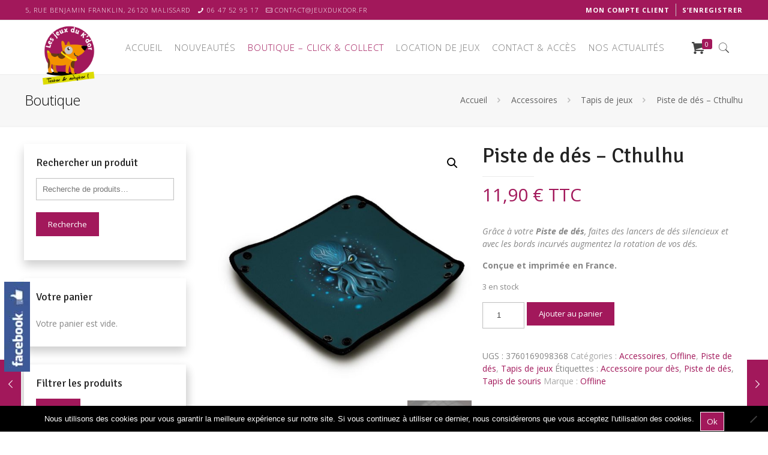

--- FILE ---
content_type: text/html; charset=UTF-8
request_url: https://www.jeuxdukdor.fr/produit/piste-de-des-cthulhu/
body_size: 66179
content:
<!DOCTYPE html>
<html class="no-js" lang="fr-FR">

<!-- head -->
<head>

<!-- meta -->
<meta charset="UTF-8" />
<meta name="viewport" content="width=device-width, initial-scale=1, maximum-scale=1" />
<!-- Global site tag (gtag.js) - Google Analytics -->
<script async src="https://www.googletagmanager.com/gtag/js?id=G-K39335BB90"></script>
<script>
  window.dataLayer = window.dataLayer || [];
  function gtag(){dataLayer.push(arguments);}
  gtag('js', new Date());

  gtag('config', 'G-K39335BB90');
</script>
<link rel="shortcut icon" href="https://www.jeuxdukdor.fr/wp-content/uploads/2021/02/LOGO-TESTE-ADOPTE.png" />	

<!-- wp_head() -->
<!-- script | dynamic -->
<script id="mfn-dnmc-config-js">
//<![CDATA[
window.mfn = {mobile_init:1240,nicescroll:40,parallax:"enllax",responsive:1,retina_js:0};
window.mfn_lightbox = {disable:false,disableMobile:false,title:false,};
window.mfn_sliders = {blog:0,clients:3000,offer:0,portfolio:0,shop:0,slider:4000,testimonials:4000};
//]]>
</script>
<meta name='robots' content='index, follow, max-image-preview:large, max-snippet:-1, max-video-preview:-1' />

<!-- Social Warfare v4.5.6 https://warfareplugins.com - BEGINNING OF OUTPUT -->
<style>
	@font-face {
		font-family: "sw-icon-font";
		src:url("https://www.jeuxdukdor.fr/wp-content/plugins/social-warfare/assets/fonts/sw-icon-font.eot?ver=4.5.6");
		src:url("https://www.jeuxdukdor.fr/wp-content/plugins/social-warfare/assets/fonts/sw-icon-font.eot?ver=4.5.6#iefix") format("embedded-opentype"),
		url("https://www.jeuxdukdor.fr/wp-content/plugins/social-warfare/assets/fonts/sw-icon-font.woff?ver=4.5.6") format("woff"),
		url("https://www.jeuxdukdor.fr/wp-content/plugins/social-warfare/assets/fonts/sw-icon-font.ttf?ver=4.5.6") format("truetype"),
		url("https://www.jeuxdukdor.fr/wp-content/plugins/social-warfare/assets/fonts/sw-icon-font.svg?ver=4.5.6#1445203416") format("svg");
		font-weight: normal;
		font-style: normal;
		font-display:block;
	}
</style>
<!-- Social Warfare v4.5.6 https://warfareplugins.com - END OF OUTPUT -->


	<!-- This site is optimized with the Yoast SEO plugin v26.7 - https://yoast.com/wordpress/plugins/seo/ -->
	<title>Piste de dés - Cthulhu | Jeux du KDOR</title>
	<link rel="canonical" href="https://www.jeuxdukdor.fr/produit/piste-de-des-cthulhu/" />
	<meta property="og:locale" content="fr_FR" />
	<meta property="og:type" content="article" />
	<meta property="og:title" content="Piste de dés - Cthulhu | Jeux du KDOR" />
	<meta property="og:description" content="Grâce à votre Piste de dés, faites des lancers de dés silencieux et avec les bords incurvés augmentez la rotation de vos dés.   Conçue et imprimée en France." />
	<meta property="og:url" content="https://www.jeuxdukdor.fr/produit/piste-de-des-cthulhu/" />
	<meta property="og:site_name" content="Jeux du KDOR" />
	<meta property="article:publisher" content="https://www.facebook.com/yveslevy1963/" />
	<meta property="article:modified_time" content="2026-01-19T20:28:45+00:00" />
	<meta property="og:image" content="https://www.jeuxdukdor.fr/wp-content/uploads/2024/06/piste-de-des-Cthulhu-plat-jeux-du-kdor.jpg" />
	<meta property="og:image:width" content="1000" />
	<meta property="og:image:height" content="1000" />
	<meta property="og:image:type" content="image/jpeg" />
	<meta name="twitter:card" content="summary_large_image" />
	<meta name="twitter:label1" content="Durée de lecture estimée" />
	<meta name="twitter:data1" content="1 minute" />
	<script type="application/ld+json" class="yoast-schema-graph">{"@context":"https://schema.org","@graph":[{"@type":"WebPage","@id":"https://www.jeuxdukdor.fr/produit/piste-de-des-cthulhu/","url":"https://www.jeuxdukdor.fr/produit/piste-de-des-cthulhu/","name":"Piste de dés - Cthulhu | Jeux du KDOR","isPartOf":{"@id":"https://www.jeuxdukdor.fr/#website"},"primaryImageOfPage":{"@id":"https://www.jeuxdukdor.fr/produit/piste-de-des-cthulhu/#primaryimage"},"image":{"@id":"https://www.jeuxdukdor.fr/produit/piste-de-des-cthulhu/#primaryimage"},"thumbnailUrl":"https://www.jeuxdukdor.fr/wp-content/uploads/2024/06/piste-de-des-Cthulhu-plat-jeux-du-kdor.jpg","datePublished":"2024-06-07T18:32:54+00:00","dateModified":"2026-01-19T20:28:45+00:00","breadcrumb":{"@id":"https://www.jeuxdukdor.fr/produit/piste-de-des-cthulhu/#breadcrumb"},"inLanguage":"fr-FR","potentialAction":[{"@type":"ReadAction","target":["https://www.jeuxdukdor.fr/produit/piste-de-des-cthulhu/"]}]},{"@type":"ImageObject","inLanguage":"fr-FR","@id":"https://www.jeuxdukdor.fr/produit/piste-de-des-cthulhu/#primaryimage","url":"https://www.jeuxdukdor.fr/wp-content/uploads/2024/06/piste-de-des-Cthulhu-plat-jeux-du-kdor.jpg","contentUrl":"https://www.jeuxdukdor.fr/wp-content/uploads/2024/06/piste-de-des-Cthulhu-plat-jeux-du-kdor.jpg","width":1000,"height":1000},{"@type":"BreadcrumbList","@id":"https://www.jeuxdukdor.fr/produit/piste-de-des-cthulhu/#breadcrumb","itemListElement":[{"@type":"ListItem","position":1,"name":"Home","item":"https://www.jeuxdukdor.fr/"},{"@type":"ListItem","position":2,"name":"Boutique","item":"https://www.jeuxdukdor.fr/boutique/"},{"@type":"ListItem","position":3,"name":"Piste de dés &#8211; Cthulhu"}]},{"@type":"WebSite","@id":"https://www.jeuxdukdor.fr/#website","url":"https://www.jeuxdukdor.fr/","name":"Jeux du KDOR","description":"Testé et adopté","potentialAction":[{"@type":"SearchAction","target":{"@type":"EntryPoint","urlTemplate":"https://www.jeuxdukdor.fr/?s={search_term_string}"},"query-input":{"@type":"PropertyValueSpecification","valueRequired":true,"valueName":"search_term_string"}}],"inLanguage":"fr-FR"}]}</script>
	<!-- / Yoast SEO plugin. -->


<link rel='dns-prefetch' href='//www.google.com' />
<link rel='dns-prefetch' href='//fonts.googleapis.com' />
<link rel="alternate" title="oEmbed (JSON)" type="application/json+oembed" href="https://www.jeuxdukdor.fr/wp-json/oembed/1.0/embed?url=https%3A%2F%2Fwww.jeuxdukdor.fr%2Fproduit%2Fpiste-de-des-cthulhu%2F" />
<link rel="alternate" title="oEmbed (XML)" type="text/xml+oembed" href="https://www.jeuxdukdor.fr/wp-json/oembed/1.0/embed?url=https%3A%2F%2Fwww.jeuxdukdor.fr%2Fproduit%2Fpiste-de-des-cthulhu%2F&#038;format=xml" />
<style id='wp-img-auto-sizes-contain-inline-css' type='text/css'>
img:is([sizes=auto i],[sizes^="auto," i]){contain-intrinsic-size:3000px 1500px}
/*# sourceURL=wp-img-auto-sizes-contain-inline-css */
</style>
<link rel='stylesheet' id='social-warfare-block-css-css' href='https://www.jeuxdukdor.fr/wp-content/plugins/social-warfare/assets/js/post-editor/dist/blocks.style.build.css?ver=3234c57e50309af72a4039af045eed46' type='text/css' media='all' />
<style id='wp-emoji-styles-inline-css' type='text/css'>

	img.wp-smiley, img.emoji {
		display: inline !important;
		border: none !important;
		box-shadow: none !important;
		height: 1em !important;
		width: 1em !important;
		margin: 0 0.07em !important;
		vertical-align: -0.1em !important;
		background: none !important;
		padding: 0 !important;
	}
/*# sourceURL=wp-emoji-styles-inline-css */
</style>
<link rel='stylesheet' id='contact-form-7-css' href='https://www.jeuxdukdor.fr/wp-content/plugins/contact-form-7/includes/css/styles.css?ver=5.3' type='text/css' media='all' />
<link rel='stylesheet' id='cookie-notice-front-css' href='https://www.jeuxdukdor.fr/wp-content/plugins/cookie-notice/css/front.min.css?ver=2.5.11' type='text/css' media='all' />
<link rel='stylesheet' id='rs-plugin-settings-css' href='https://www.jeuxdukdor.fr/wp-content/plugins/revslider/public/assets/css/settings.css?ver=5.4.5' type='text/css' media='all' />
<style id='rs-plugin-settings-inline-css' type='text/css'>
#rs-demo-id {}
/*# sourceURL=rs-plugin-settings-inline-css */
</style>
<link rel='stylesheet' id='woof-css' href='https://www.jeuxdukdor.fr/wp-content/plugins/woocommerce-products-filter/css/front.css?ver=1.2.5' type='text/css' media='all' />
<link rel='stylesheet' id='chosen-drop-down-css' href='https://www.jeuxdukdor.fr/wp-content/plugins/woocommerce-products-filter/js/chosen/chosen.min.css?ver=1.2.5' type='text/css' media='all' />
<link rel='stylesheet' id='plainoverlay-css' href='https://www.jeuxdukdor.fr/wp-content/plugins/woocommerce-products-filter/css/plainoverlay.css?ver=1.2.5' type='text/css' media='all' />
<link rel='stylesheet' id='malihu-custom-scrollbar-css' href='https://www.jeuxdukdor.fr/wp-content/plugins/woocommerce-products-filter/js/malihu-custom-scrollbar/jquery.mCustomScrollbar.css?ver=1.2.5' type='text/css' media='all' />
<link rel='stylesheet' id='icheck-jquery-color-css' href='https://www.jeuxdukdor.fr/wp-content/plugins/woocommerce-products-filter/js/icheck/skins/flat/pink.css?ver=1.2.5' type='text/css' media='all' />
<link rel='stylesheet' id='woof_by_onsales_html_items-css' href='https://www.jeuxdukdor.fr/wp-content/plugins/woocommerce-products-filter/ext/by_onsales/css/by_onsales.css?ver=1.2.5' type='text/css' media='all' />
<link rel='stylesheet' id='photoswipe-css' href='https://www.jeuxdukdor.fr/wp-content/plugins/woocommerce/assets/css/photoswipe/photoswipe.min.css?ver=10.4.3' type='text/css' media='all' />
<link rel='stylesheet' id='photoswipe-default-skin-css' href='https://www.jeuxdukdor.fr/wp-content/plugins/woocommerce/assets/css/photoswipe/default-skin/default-skin.min.css?ver=10.4.3' type='text/css' media='all' />
<link rel='stylesheet' id='woocommerce-layout-css' href='https://www.jeuxdukdor.fr/wp-content/plugins/woocommerce/assets/css/woocommerce-layout.css?ver=10.4.3' type='text/css' media='all' />
<link rel='stylesheet' id='woocommerce-smallscreen-css' href='https://www.jeuxdukdor.fr/wp-content/plugins/woocommerce/assets/css/woocommerce-smallscreen.css?ver=10.4.3' type='text/css' media='only screen and (max-width: 768px)' />
<link rel='stylesheet' id='woocommerce-general-css' href='https://www.jeuxdukdor.fr/wp-content/plugins/woocommerce/assets/css/woocommerce.css?ver=10.4.3' type='text/css' media='all' />
<style id='woocommerce-inline-inline-css' type='text/css'>
.woocommerce form .form-row .required { visibility: visible; }
/*# sourceURL=woocommerce-inline-inline-css */
</style>
<link rel='stylesheet' id='social_warfare-css' href='https://www.jeuxdukdor.fr/wp-content/plugins/social-warfare/assets/css/style.min.css?ver=4.5.6' type='text/css' media='all' />
<link rel='stylesheet' id='brands-styles-css' href='https://www.jeuxdukdor.fr/wp-content/plugins/woocommerce/assets/css/brands.css?ver=10.4.3' type='text/css' media='all' />
<link rel='stylesheet' id='mfn-base-css' href='https://www.jeuxdukdor.fr/wp-content/themes/betheme/css/base.css?ver=17.8.7' type='text/css' media='all' />
<link rel='stylesheet' id='mfn-layout-css' href='https://www.jeuxdukdor.fr/wp-content/themes/betheme/css/layout.css?ver=17.8.7' type='text/css' media='all' />
<link rel='stylesheet' id='mfn-shortcodes-css' href='https://www.jeuxdukdor.fr/wp-content/themes/betheme/css/shortcodes.css?ver=17.8.7' type='text/css' media='all' />
<link rel='stylesheet' id='mfn-animations-css' href='https://www.jeuxdukdor.fr/wp-content/themes/betheme/assets/animations/animations.min.css?ver=17.8.7' type='text/css' media='all' />
<link rel='stylesheet' id='mfn-jquery-ui-css' href='https://www.jeuxdukdor.fr/wp-content/themes/betheme/assets/ui/jquery.ui.all.css?ver=17.8.7' type='text/css' media='all' />
<link rel='stylesheet' id='mfn-jplayer-css' href='https://www.jeuxdukdor.fr/wp-content/themes/betheme/assets/jplayer/css/jplayer.blue.monday.css?ver=17.8.7' type='text/css' media='all' />
<link rel='stylesheet' id='mfn-responsive-css' href='https://www.jeuxdukdor.fr/wp-content/themes/betheme/css/responsive.css?ver=17.8.7' type='text/css' media='all' />
<link rel='stylesheet' id='Open+Sans-css' href='https://fonts.googleapis.com/css?family=Open+Sans%3A1%2C100%2C300%2C400%2C400italic%2C700%2C700italic&#038;ver=3234c57e50309af72a4039af045eed46' type='text/css' media='all' />
<link rel='stylesheet' id='Signika-css' href='https://fonts.googleapis.com/css?family=Signika%3A1%2C100%2C300%2C400%2C400italic%2C700%2C700italic&#038;ver=3234c57e50309af72a4039af045eed46' type='text/css' media='all' />
<link rel='stylesheet' id='Lato-css' href='https://fonts.googleapis.com/css?family=Lato%3A1%2C100%2C300%2C400%2C400italic%2C700%2C700italic&#038;ver=3234c57e50309af72a4039af045eed46' type='text/css' media='all' />
<link rel='stylesheet' id='mfn-woo-css' href='https://www.jeuxdukdor.fr/wp-content/themes/betheme/css/woocommerce.css?ver=17.8.7' type='text/css' media='all' />
<link rel='stylesheet' id='style-css' href='https://www.jeuxdukdor.fr/wp-content/themes/betheme-child/style.css?ver=17.8.7' type='text/css' media='all' />
<script type="text/javascript" src="https://www.jeuxdukdor.fr/wp-includes/js/jquery/jquery.min.js?ver=3.7.1" id="jquery-core-js"></script>
<script type="text/javascript" src="https://www.jeuxdukdor.fr/wp-includes/js/jquery/jquery-migrate.min.js?ver=3.4.1" id="jquery-migrate-js"></script>
<script type="text/javascript" id="cookie-notice-front-js-before">
/* <![CDATA[ */
var cnArgs = {"ajaxUrl":"https:\/\/www.jeuxdukdor.fr\/wp-admin\/admin-ajax.php","nonce":"7bfbee4347","hideEffect":"fade","position":"bottom","onScroll":false,"onScrollOffset":100,"onClick":false,"cookieName":"cookie_notice_accepted","cookieTime":2592000,"cookieTimeRejected":2592000,"globalCookie":false,"redirection":false,"cache":false,"revokeCookies":false,"revokeCookiesOpt":"automatic"};

//# sourceURL=cookie-notice-front-js-before
/* ]]> */
</script>
<script type="text/javascript" src="https://www.jeuxdukdor.fr/wp-content/plugins/cookie-notice/js/front.min.js?ver=2.5.11" id="cookie-notice-front-js"></script>
<script type="text/javascript" src="https://www.jeuxdukdor.fr/wp-content/plugins/revslider/public/assets/js/jquery.themepunch.tools.min.js?ver=5.4.5" id="tp-tools-js"></script>
<script type="text/javascript" src="https://www.jeuxdukdor.fr/wp-content/plugins/revslider/public/assets/js/jquery.themepunch.revolution.min.js?ver=5.4.5" id="revmin-js"></script>
<script type="text/javascript" src="https://www.jeuxdukdor.fr/wp-content/plugins/woocommerce/assets/js/jquery-blockui/jquery.blockUI.min.js?ver=2.7.0-wc.10.4.3" id="wc-jquery-blockui-js" defer="defer" data-wp-strategy="defer"></script>
<script type="text/javascript" id="wc-add-to-cart-js-extra">
/* <![CDATA[ */
var wc_add_to_cart_params = {"ajax_url":"/wp-admin/admin-ajax.php","wc_ajax_url":"/?wc-ajax=%%endpoint%%","i18n_view_cart":"Voir le panier","cart_url":"https://www.jeuxdukdor.fr/panier/","is_cart":"","cart_redirect_after_add":"no"};
//# sourceURL=wc-add-to-cart-js-extra
/* ]]> */
</script>
<script type="text/javascript" src="https://www.jeuxdukdor.fr/wp-content/plugins/woocommerce/assets/js/frontend/add-to-cart.min.js?ver=10.4.3" id="wc-add-to-cart-js" defer="defer" data-wp-strategy="defer"></script>
<script type="text/javascript" src="https://www.jeuxdukdor.fr/wp-content/plugins/woocommerce/assets/js/zoom/jquery.zoom.min.js?ver=1.7.21-wc.10.4.3" id="wc-zoom-js" defer="defer" data-wp-strategy="defer"></script>
<script type="text/javascript" src="https://www.jeuxdukdor.fr/wp-content/plugins/woocommerce/assets/js/flexslider/jquery.flexslider.min.js?ver=2.7.2-wc.10.4.3" id="wc-flexslider-js" defer="defer" data-wp-strategy="defer"></script>
<script type="text/javascript" src="https://www.jeuxdukdor.fr/wp-content/plugins/woocommerce/assets/js/photoswipe/photoswipe.min.js?ver=4.1.1-wc.10.4.3" id="wc-photoswipe-js" defer="defer" data-wp-strategy="defer"></script>
<script type="text/javascript" src="https://www.jeuxdukdor.fr/wp-content/plugins/woocommerce/assets/js/photoswipe/photoswipe-ui-default.min.js?ver=4.1.1-wc.10.4.3" id="wc-photoswipe-ui-default-js" defer="defer" data-wp-strategy="defer"></script>
<script type="text/javascript" id="wc-single-product-js-extra">
/* <![CDATA[ */
var wc_single_product_params = {"i18n_required_rating_text":"Veuillez s\u00e9lectionner une note","i18n_rating_options":["1\u00a0\u00e9toile sur 5","2\u00a0\u00e9toiles sur 5","3\u00a0\u00e9toiles sur 5","4\u00a0\u00e9toiles sur 5","5\u00a0\u00e9toiles sur 5"],"i18n_product_gallery_trigger_text":"Voir la galerie d\u2019images en plein \u00e9cran","review_rating_required":"yes","flexslider":{"rtl":false,"animation":"slide","smoothHeight":true,"directionNav":false,"controlNav":"thumbnails","slideshow":false,"animationSpeed":500,"animationLoop":false,"allowOneSlide":false},"zoom_enabled":"1","zoom_options":[],"photoswipe_enabled":"1","photoswipe_options":{"shareEl":false,"closeOnScroll":false,"history":false,"hideAnimationDuration":0,"showAnimationDuration":0},"flexslider_enabled":"1"};
//# sourceURL=wc-single-product-js-extra
/* ]]> */
</script>
<script type="text/javascript" src="https://www.jeuxdukdor.fr/wp-content/plugins/woocommerce/assets/js/frontend/single-product.min.js?ver=10.4.3" id="wc-single-product-js" defer="defer" data-wp-strategy="defer"></script>
<script type="text/javascript" src="https://www.jeuxdukdor.fr/wp-content/plugins/woocommerce/assets/js/js-cookie/js.cookie.min.js?ver=2.1.4-wc.10.4.3" id="wc-js-cookie-js" defer="defer" data-wp-strategy="defer"></script>
<script type="text/javascript" id="woocommerce-js-extra">
/* <![CDATA[ */
var woocommerce_params = {"ajax_url":"/wp-admin/admin-ajax.php","wc_ajax_url":"/?wc-ajax=%%endpoint%%","i18n_password_show":"Afficher le mot de passe","i18n_password_hide":"Masquer le mot de passe"};
//# sourceURL=woocommerce-js-extra
/* ]]> */
</script>
<script type="text/javascript" src="https://www.jeuxdukdor.fr/wp-content/plugins/woocommerce/assets/js/frontend/woocommerce.min.js?ver=10.4.3" id="woocommerce-js" defer="defer" data-wp-strategy="defer"></script>
<link rel="https://api.w.org/" href="https://www.jeuxdukdor.fr/wp-json/" /><link rel="alternate" title="JSON" type="application/json" href="https://www.jeuxdukdor.fr/wp-json/wp/v2/product/18728" /><link rel="EditURI" type="application/rsd+xml" title="RSD" href="https://www.jeuxdukdor.fr/xmlrpc.php?rsd" />
<link rel='shortlink' href='https://www.jeuxdukdor.fr/?p=18728' />
<!-- style | dynamic -->
<style id="mfn-dnmc-style-css">
@media only screen and (min-width: 1240px) {body:not(.header-simple) #Top_bar #menu{display:block!important}.tr-menu #Top_bar #menu{background:none!important}#Top_bar .menu > li > ul.mfn-megamenu{width:984px}#Top_bar .menu > li > ul.mfn-megamenu > li{float:left}#Top_bar .menu > li > ul.mfn-megamenu > li.mfn-megamenu-cols-1{width:100%}#Top_bar .menu > li > ul.mfn-megamenu > li.mfn-megamenu-cols-2{width:50%}#Top_bar .menu > li > ul.mfn-megamenu > li.mfn-megamenu-cols-3{width:33.33%}#Top_bar .menu > li > ul.mfn-megamenu > li.mfn-megamenu-cols-4{width:25%}#Top_bar .menu > li > ul.mfn-megamenu > li.mfn-megamenu-cols-5{width:20%}#Top_bar .menu > li > ul.mfn-megamenu > li.mfn-megamenu-cols-6{width:16.66%}#Top_bar .menu > li > ul.mfn-megamenu > li > ul{display:block!important;position:inherit;left:auto;top:auto;border-width:0 1px 0 0}#Top_bar .menu > li > ul.mfn-megamenu > li:last-child > ul{border:0}#Top_bar .menu > li > ul.mfn-megamenu > li > ul li{width:auto}#Top_bar .menu > li > ul.mfn-megamenu a.mfn-megamenu-title{text-transform:uppercase;font-weight:400;background:none}#Top_bar .menu > li > ul.mfn-megamenu a .menu-arrow{display:none}.menuo-right #Top_bar .menu > li > ul.mfn-megamenu{left:auto;right:0}.menuo-right #Top_bar .menu > li > ul.mfn-megamenu-bg{box-sizing:border-box}#Top_bar .menu > li > ul.mfn-megamenu-bg{padding:20px 166px 20px 20px;background-repeat:no-repeat;background-position:right bottom}.rtl #Top_bar .menu > li > ul.mfn-megamenu-bg{padding-left:166px;padding-right:20px;background-position:left bottom}#Top_bar .menu > li > ul.mfn-megamenu-bg > li{background:none}#Top_bar .menu > li > ul.mfn-megamenu-bg > li a{border:none}#Top_bar .menu > li > ul.mfn-megamenu-bg > li > ul{background:none!important;-webkit-box-shadow:0 0 0 0;-moz-box-shadow:0 0 0 0;box-shadow:0 0 0 0}.mm-vertical #Top_bar .container{position:relative;}.mm-vertical #Top_bar .top_bar_left{position:static;}.mm-vertical #Top_bar .menu > li ul{box-shadow:0 0 0 0 transparent!important;background-image:none;}.mm-vertical #Top_bar .menu > li > ul.mfn-megamenu{width:98%!important;margin:0 1%;padding:20px 0;}.mm-vertical.header-plain #Top_bar .menu > li > ul.mfn-megamenu{width:100%!important;margin:0;}.mm-vertical #Top_bar .menu > li > ul.mfn-megamenu > li{display:table-cell;float:none!important;width:10%;padding:0 15px;border-right:1px solid rgba(0, 0, 0, 0.05);}.mm-vertical #Top_bar .menu > li > ul.mfn-megamenu > li:last-child{border-right-width:0}.mm-vertical #Top_bar .menu > li > ul.mfn-megamenu > li.hide-border{border-right-width:0}.mm-vertical #Top_bar .menu > li > ul.mfn-megamenu > li a{border-bottom-width:0;padding:9px 15px;line-height:120%;}.mm-vertical #Top_bar .menu > li > ul.mfn-megamenu a.mfn-megamenu-title{font-weight:700;}.rtl .mm-vertical #Top_bar .menu > li > ul.mfn-megamenu > li:first-child{border-right-width:0}.rtl .mm-vertical #Top_bar .menu > li > ul.mfn-megamenu > li:last-child{border-right-width:1px}#Header_creative #Top_bar .menu > li > ul.mfn-megamenu{width:980px!important;margin:0;}.header-plain:not(.menuo-right) #Header .top_bar_left{width:auto!important}.header-stack.header-center #Top_bar #menu{display:inline-block!important}.header-simple #Top_bar #menu{display:none;height:auto;width:300px;bottom:auto;top:100%;right:1px;position:absolute;margin:0}.header-simple #Header a.responsive-menu-toggle{display:block;right:10px}.header-simple #Top_bar #menu > ul{width:100%;float:left}.header-simple #Top_bar #menu ul li{width:100%;padding-bottom:0;border-right:0;position:relative}.header-simple #Top_bar #menu ul li a{padding:0 20px;margin:0;display:block;height:auto;line-height:normal;border:none}.header-simple #Top_bar #menu ul li a:after{display:none}.header-simple #Top_bar #menu ul li a span{border:none;line-height:44px;display:inline;padding:0}.header-simple #Top_bar #menu ul li.submenu .menu-toggle{display:block;position:absolute;right:0;top:0;width:44px;height:44px;line-height:44px;font-size:30px;font-weight:300;text-align:center;cursor:pointer;color:#444;opacity:0.33;}.header-simple #Top_bar #menu ul li.submenu .menu-toggle:after{content:"+"}.header-simple #Top_bar #menu ul li.hover > .menu-toggle:after{content:"-"}.header-simple #Top_bar #menu ul li.hover a{border-bottom:0}.header-simple #Top_bar #menu ul.mfn-megamenu li .menu-toggle{display:none}.header-simple #Top_bar #menu ul li ul{position:relative!important;left:0!important;top:0;padding:0;margin:0!important;width:auto!important;background-image:none}.header-simple #Top_bar #menu ul li ul li{width:100%!important;display:block;padding:0;}.header-simple #Top_bar #menu ul li ul li a{padding:0 20px 0 30px}.header-simple #Top_bar #menu ul li ul li a .menu-arrow{display:none}.header-simple #Top_bar #menu ul li ul li a span{padding:0}.header-simple #Top_bar #menu ul li ul li a span:after{display:none!important}.header-simple #Top_bar .menu > li > ul.mfn-megamenu a.mfn-megamenu-title{text-transform:uppercase;font-weight:400}.header-simple #Top_bar .menu > li > ul.mfn-megamenu > li > ul{display:block!important;position:inherit;left:auto;top:auto}.header-simple #Top_bar #menu ul li ul li ul{border-left:0!important;padding:0;top:0}.header-simple #Top_bar #menu ul li ul li ul li a{padding:0 20px 0 40px}.rtl.header-simple #Top_bar #menu{left:1px;right:auto}.rtl.header-simple #Top_bar a.responsive-menu-toggle{left:10px;right:auto}.rtl.header-simple #Top_bar #menu ul li.submenu .menu-toggle{left:0;right:auto}.rtl.header-simple #Top_bar #menu ul li ul{left:auto!important;right:0!important}.rtl.header-simple #Top_bar #menu ul li ul li a{padding:0 30px 0 20px}.rtl.header-simple #Top_bar #menu ul li ul li ul li a{padding:0 40px 0 20px}.menu-highlight #Top_bar .menu > li{margin:0 2px}.menu-highlight:not(.header-creative) #Top_bar .menu > li > a{margin:20px 0;padding:0;-webkit-border-radius:5px;border-radius:5px}.menu-highlight #Top_bar .menu > li > a:after{display:none}.menu-highlight #Top_bar .menu > li > a span:not(.description){line-height:50px}.menu-highlight #Top_bar .menu > li > a span.description{display:none}.menu-highlight.header-stack #Top_bar .menu > li > a{margin:10px 0!important}.menu-highlight.header-stack #Top_bar .menu > li > a span:not(.description){line-height:40px}.menu-highlight.header-transparent #Top_bar .menu > li > a{margin:5px 0}.menu-highlight.header-simple #Top_bar #menu ul li,.menu-highlight.header-creative #Top_bar #menu ul li{margin:0}.menu-highlight.header-simple #Top_bar #menu ul li > a,.menu-highlight.header-creative #Top_bar #menu ul li > a{-webkit-border-radius:0;border-radius:0}.menu-highlight:not(.header-fixed):not(.header-simple) #Top_bar.is-sticky .menu > li > a{margin:10px 0!important;padding:5px 0!important}.menu-highlight:not(.header-fixed):not(.header-simple) #Top_bar.is-sticky .menu > li > a span{line-height:30px!important}.header-modern.menu-highlight.menuo-right .menu_wrapper{margin-right:20px}.menu-line-below #Top_bar .menu > li > a:after{top:auto;bottom:-4px}.menu-line-below #Top_bar.is-sticky .menu > li > a:after{top:auto;bottom:-4px}.menu-line-below-80 #Top_bar:not(.is-sticky) .menu > li > a:after{height:4px;left:10%;top:50%;margin-top:20px;width:80%}.menu-line-below-80-1 #Top_bar:not(.is-sticky) .menu > li > a:after{height:1px;left:10%;top:50%;margin-top:20px;width:80%}.menu-link-color #Top_bar .menu > li > a:after{display:none!important}.menu-arrow-top #Top_bar .menu > li > a:after{background:none repeat scroll 0 0 rgba(0,0,0,0)!important;border-color:#ccc transparent transparent;border-style:solid;border-width:7px 7px 0;display:block;height:0;left:50%;margin-left:-7px;top:0!important;width:0}.menu-arrow-top.header-transparent #Top_bar .menu > li > a:after,.menu-arrow-top.header-plain #Top_bar .menu > li > a:after{display:none}.menu-arrow-top #Top_bar.is-sticky .menu > li > a:after{top:0!important}.menu-arrow-bottom #Top_bar .menu > li > a:after{background:none!important;border-color:transparent transparent #ccc;border-style:solid;border-width:0 7px 7px;display:block;height:0;left:50%;margin-left:-7px;top:auto;bottom:0;width:0}.menu-arrow-bottom.header-transparent #Top_bar .menu > li > a:after,.menu-arrow-bottom.header-plain #Top_bar .menu > li > a:after{display:none}.menu-arrow-bottom #Top_bar.is-sticky .menu > li > a:after{top:auto;bottom:0}.menuo-no-borders #Top_bar .menu > li > a span:not(.description){border-right-width:0}.menuo-no-borders #Header_creative #Top_bar .menu > li > a span{border-bottom-width:0}.menuo-right #Top_bar .menu_wrapper{float:right}.menuo-right.header-stack:not(.header-center) #Top_bar .menu_wrapper{margin-right:150px}body.header-creative{padding-left:50px}body.header-creative.header-open{padding-left:250px}body.error404,body.under-construction,body.template-blank{padding-left:0!important}.header-creative.footer-fixed #Footer,.header-creative.footer-sliding #Footer,.header-creative.footer-stick #Footer.is-sticky{box-sizing:border-box;padding-left:50px;}.header-open.footer-fixed #Footer,.header-open.footer-sliding #Footer,.header-creative.footer-stick #Footer.is-sticky{padding-left:250px;}.header-rtl.header-creative.footer-fixed #Footer,.header-rtl.header-creative.footer-sliding #Footer,.header-rtl.header-creative.footer-stick #Footer.is-sticky{padding-left:0;padding-right:50px;}.header-rtl.header-open.footer-fixed #Footer,.header-rtl.header-open.footer-sliding #Footer,.header-rtl.header-creative.footer-stick #Footer.is-sticky{padding-right:250px;}#Header_creative{background:#fff;position:fixed;width:250px;height:100%;left:-200px;top:0;z-index:9002;-webkit-box-shadow:2px 0 4px 2px rgba(0,0,0,.15);box-shadow:2px 0 4px 2px rgba(0,0,0,.15)}#Header_creative .container{width:100%}#Header_creative .creative-wrapper{opacity:0;margin-right:50px}#Header_creative a.creative-menu-toggle{display:block;width:34px;height:34px;line-height:34px;font-size:22px;text-align:center;position:absolute;top:10px;right:8px;border-radius:3px}.admin-bar #Header_creative a.creative-menu-toggle{top:42px}#Header_creative #Top_bar{position:static;width:100%}#Header_creative #Top_bar .top_bar_left{width:100%!important;float:none}#Header_creative #Top_bar .top_bar_right{width:100%!important;float:none;height:auto;margin-bottom:35px;text-align:center;padding:0 20px;top:0;-webkit-box-sizing:border-box;-moz-box-sizing:border-box;box-sizing:border-box}#Header_creative #Top_bar .top_bar_right:before{display:none}#Header_creative #Top_bar .top_bar_right_wrapper{top:0}#Header_creative #Top_bar .logo{float:none;text-align:center;margin:15px 0}#Header_creative #Top_bar .menu_wrapper{float:none;margin:0 0 30px}#Header_creative #Top_bar .menu > li{width:100%;float:none;position:relative}#Header_creative #Top_bar .menu > li > a{padding:0;text-align:center}#Header_creative #Top_bar .menu > li > a:after{display:none}#Header_creative #Top_bar .menu > li > a span{border-right:0;border-bottom-width:1px;line-height:38px}#Header_creative #Top_bar .menu li ul{left:100%;right:auto;top:0;box-shadow:2px 2px 2px 0 rgba(0,0,0,0.03);-webkit-box-shadow:2px 2px 2px 0 rgba(0,0,0,0.03)}#Header_creative #Top_bar .menu > li > ul.mfn-megamenu{width:700px!important;}#Header_creative #Top_bar .menu > li > ul.mfn-megamenu > li > ul{left:0}#Header_creative #Top_bar .menu li ul li a{padding-top:9px;padding-bottom:8px}#Header_creative #Top_bar .menu li ul li ul{top:0!important}#Header_creative #Top_bar .menu > li > a span.description{display:block;font-size:13px;line-height:28px!important;clear:both}#Header_creative #Top_bar .search_wrapper{left:100%;top:auto;bottom:0}#Header_creative #Top_bar a#header_cart{display:inline-block;float:none;top:3px}#Header_creative #Top_bar a#search_button{display:inline-block;float:none;top:3px}#Header_creative #Top_bar .wpml-languages{display:inline-block;float:none;top:0}#Header_creative #Top_bar .wpml-languages.enabled:hover a.active{padding-bottom:9px}#Header_creative #Top_bar a.button.action_button{display:inline-block;float:none;top:16px;margin:0}#Header_creative #Top_bar .banner_wrapper{display:block;text-align:center}#Header_creative #Top_bar .banner_wrapper img{max-width:100%;height:auto;display:inline-block}#Header_creative #Action_bar{position:absolute;bottom:0;top:auto;clear:both;padding:0 20px;-webkit-box-sizing:border-box;-moz-box-sizing:border-box;box-sizing:border-box}#Header_creative #Action_bar .social{float:none;text-align:center;padding:5px 0 15px}#Header_creative #Action_bar .social li{margin-bottom:2px}#Header_creative .social li a{color:rgba(0,0,0,.5)}#Header_creative .social li a:hover{color:#000}#Header_creative .creative-social{position:absolute;bottom:10px;right:0;width:50px}#Header_creative .creative-social li{display:block;float:none;width:100%;text-align:center;margin-bottom:5px}.header-creative .fixed-nav.fixed-nav-prev{margin-left:50px}.header-creative.header-open .fixed-nav.fixed-nav-prev{margin-left:250px}.menuo-last #Header_creative #Top_bar .menu li.last ul{top:auto;bottom:0}.header-open #Header_creative{left:0}.header-open #Header_creative .creative-wrapper{opacity:1;margin:0!important;}.header-open #Header_creative .creative-menu-toggle,.header-open #Header_creative .creative-social{display:none}body.header-rtl.header-creative{padding-left:0;padding-right:50px}.header-rtl #Header_creative{left:auto;right:-200px}.header-rtl.nice-scroll #Header_creative{margin-right:10px}.header-rtl #Header_creative .creative-wrapper{margin-left:50px;margin-right:0}.header-rtl #Header_creative a.creative-menu-toggle{left:8px;right:auto}.header-rtl #Header_creative .creative-social{left:0;right:auto}.header-rtl #Footer #back_to_top.sticky{right:125px}.header-rtl #popup_contact{right:70px}.header-rtl #Header_creative #Top_bar .menu li ul{left:auto;right:100%}.header-rtl #Header_creative #Top_bar .search_wrapper{left:auto;right:100%;}.header-rtl .fixed-nav.fixed-nav-prev{margin-left:0!important}.header-rtl .fixed-nav.fixed-nav-next{margin-right:50px}body.header-rtl.header-creative.header-open{padding-left:0;padding-right:250px!important}.header-rtl.header-open #Header_creative{left:auto;right:0}.header-rtl.header-open #Footer #back_to_top.sticky{right:325px}.header-rtl.header-open #popup_contact{right:270px}.header-rtl.header-open .fixed-nav.fixed-nav-next{margin-right:250px}#Header_creative.active{left:-1px;}.header-rtl #Header_creative.active{left:auto;right:-1px;}#Header_creative.active .creative-wrapper{opacity:1;margin:0}.header-creative .vc_row[data-vc-full-width]{padding-left:50px}.header-creative.header-open .vc_row[data-vc-full-width]{padding-left:250px}.header-open .vc_parallax .vc_parallax-inner { left:auto; width: calc(100% - 250px); }.header-open.header-rtl .vc_parallax .vc_parallax-inner { left:0; right:auto; }#Header_creative.scroll{height:100%;overflow-y:auto}#Header_creative.scroll:not(.dropdown) .menu li ul{display:none!important}#Header_creative.scroll #Action_bar{position:static}#Header_creative.dropdown{outline:none}#Header_creative.dropdown #Top_bar .menu_wrapper{float:left}#Header_creative.dropdown #Top_bar #menu ul li{position:relative;float:left}#Header_creative.dropdown #Top_bar #menu ul li a:after{display:none}#Header_creative.dropdown #Top_bar #menu ul li a span{line-height:38px;padding:0}#Header_creative.dropdown #Top_bar #menu ul li.submenu .menu-toggle{display:block;position:absolute;right:0;top:0;width:38px;height:38px;line-height:38px;font-size:26px;font-weight:300;text-align:center;cursor:pointer;color:#444;opacity:0.33;}#Header_creative.dropdown #Top_bar #menu ul li.submenu .menu-toggle:after{content:"+"}#Header_creative.dropdown #Top_bar #menu ul li.hover > .menu-toggle:after{content:"-"}#Header_creative.dropdown #Top_bar #menu ul li.hover a{border-bottom:0}#Header_creative.dropdown #Top_bar #menu ul.mfn-megamenu li .menu-toggle{display:none}#Header_creative.dropdown #Top_bar #menu ul li ul{position:relative!important;left:0!important;top:0;padding:0;margin-left:0!important;width:auto!important;background-image:none}#Header_creative.dropdown #Top_bar #menu ul li ul li{width:100%!important}#Header_creative.dropdown #Top_bar #menu ul li ul li a{padding:0 10px;text-align:center}#Header_creative.dropdown #Top_bar #menu ul li ul li a .menu-arrow{display:none}#Header_creative.dropdown #Top_bar #menu ul li ul li a span{padding:0}#Header_creative.dropdown #Top_bar #menu ul li ul li a span:after{display:none!important}#Header_creative.dropdown #Top_bar .menu > li > ul.mfn-megamenu a.mfn-megamenu-title{text-transform:uppercase;font-weight:400}#Header_creative.dropdown #Top_bar .menu > li > ul.mfn-megamenu > li > ul{display:block!important;position:inherit;left:auto;top:auto}#Header_creative.dropdown #Top_bar #menu ul li ul li ul{border-left:0!important;padding:0;top:0}#Header_creative{transition: left .5s ease-in-out, right .5s ease-in-out;}#Header_creative .creative-wrapper{transition: opacity .5s ease-in-out, margin 0s ease-in-out .5s;}#Header_creative.active .creative-wrapper{transition: opacity .5s ease-in-out, margin 0s ease-in-out;}}@media only screen and (min-width: 768px) {#Top_bar.is-sticky{position:fixed!important;width:100%;left:0;top:-60px;height:60px;z-index:701;background:#fff;opacity:.97;filter:alpha(opacity = 97);-webkit-box-shadow:0 2px 5px 0 rgba(0,0,0,0.1);-moz-box-shadow:0 2px 5px 0 rgba(0,0,0,0.1);box-shadow:0 2px 5px 0 rgba(0,0,0,0.1)}.layout-boxed.header-boxed #Top_bar.is-sticky{max-width:1240px;left:50%;-webkit-transform:translateX(-50%);transform:translateX(-50%)}.layout-boxed.header-boxed.nice-scroll #Top_bar.is-sticky{margin-left:-5px}#Top_bar.is-sticky .top_bar_left,#Top_bar.is-sticky .top_bar_right,#Top_bar.is-sticky .top_bar_right:before{background:none}#Top_bar.is-sticky .top_bar_right{top:-4px;height:auto;}#Top_bar.is-sticky .top_bar_right_wrapper{top:15px}.header-plain #Top_bar.is-sticky .top_bar_right_wrapper{top:0}#Top_bar.is-sticky .logo{width:auto;margin:0 30px 0 20px;padding:0}#Top_bar.is-sticky #logo{padding:5px 0!important;height:50px!important;line-height:50px!important}.logo-no-sticky-padding #Top_bar.is-sticky #logo{height:60px!important;line-height:60px!important}#Top_bar.is-sticky #logo img.logo-main{display:none}#Top_bar.is-sticky #logo img.logo-sticky{display:inline;max-height:35px;}#Top_bar.is-sticky .menu_wrapper{clear:none}#Top_bar.is-sticky .menu_wrapper .menu > li > a{padding:15px 0}#Top_bar.is-sticky .menu > li > a,#Top_bar.is-sticky .menu > li > a span{line-height:30px}#Top_bar.is-sticky .menu > li > a:after{top:auto;bottom:-4px}#Top_bar.is-sticky .menu > li > a span.description{display:none}#Top_bar.is-sticky .secondary_menu_wrapper,#Top_bar.is-sticky .banner_wrapper{display:none}.header-overlay #Top_bar.is-sticky{display:none}.sticky-dark #Top_bar.is-sticky{background:rgba(0,0,0,.8)}.sticky-dark #Top_bar.is-sticky #menu{background:rgba(0,0,0,.8)}.sticky-dark #Top_bar.is-sticky .menu > li > a{color:#fff}.sticky-dark #Top_bar.is-sticky .top_bar_right a{color:rgba(255,255,255,.5)}.sticky-dark #Top_bar.is-sticky .wpml-languages a.active,.sticky-dark #Top_bar.is-sticky .wpml-languages ul.wpml-lang-dropdown{background:rgba(0,0,0,0.3);border-color:rgba(0,0,0,0.1)}}@media only screen and (max-width: 1239px){#Top_bar #menu{display:none;height:auto;width:300px;bottom:auto;top:100%;right:1px;position:absolute;margin:0}#Top_bar a.responsive-menu-toggle{display:block}#Top_bar #menu > ul{width:100%;float:left}#Top_bar #menu ul li{width:100%;padding-bottom:0;border-right:0;position:relative}#Top_bar #menu ul li a{padding:0 25px;margin:0;display:block;height:auto;line-height:normal;border:none}#Top_bar #menu ul li a:after{display:none}#Top_bar #menu ul li a span{border:none;line-height:44px;display:inline;padding:0}#Top_bar #menu ul li a span.description{margin:0 0 0 5px}#Top_bar #menu ul li.submenu .menu-toggle{display:block;position:absolute;right:15px;top:0;width:44px;height:44px;line-height:44px;font-size:30px;font-weight:300;text-align:center;cursor:pointer;color:#444;opacity:0.33;}#Top_bar #menu ul li.submenu .menu-toggle:after{content:"+"}#Top_bar #menu ul li.hover > .menu-toggle:after{content:"-"}#Top_bar #menu ul li.hover a{border-bottom:0}#Top_bar #menu ul li a span:after{display:none!important}#Top_bar #menu ul.mfn-megamenu li .menu-toggle{display:none}#Top_bar #menu ul li ul{position:relative!important;left:0!important;top:0;padding:0;margin-left:0!important;width:auto!important;background-image:none!important;box-shadow:0 0 0 0 transparent!important;-webkit-box-shadow:0 0 0 0 transparent!important}#Top_bar #menu ul li ul li{width:100%!important}#Top_bar #menu ul li ul li a{padding:0 20px 0 35px}#Top_bar #menu ul li ul li a .menu-arrow{display:none}#Top_bar #menu ul li ul li a span{padding:0}#Top_bar #menu ul li ul li a span:after{display:none!important}#Top_bar .menu > li > ul.mfn-megamenu a.mfn-megamenu-title{text-transform:uppercase;font-weight:400}#Top_bar .menu > li > ul.mfn-megamenu > li > ul{display:block!important;position:inherit;left:auto;top:auto}#Top_bar #menu ul li ul li ul{border-left:0!important;padding:0;top:0}#Top_bar #menu ul li ul li ul li a{padding:0 20px 0 45px}.rtl #Top_bar #menu{left:1px;right:auto}.rtl #Top_bar a.responsive-menu-toggle{left:20px;right:auto}.rtl #Top_bar #menu ul li.submenu .menu-toggle{left:15px;right:auto;border-left:none;border-right:1px solid #eee}.rtl #Top_bar #menu ul li ul{left:auto!important;right:0!important}.rtl #Top_bar #menu ul li ul li a{padding:0 30px 0 20px}.rtl #Top_bar #menu ul li ul li ul li a{padding:0 40px 0 20px}.header-stack .menu_wrapper a.responsive-menu-toggle{position:static!important;margin:11px 0!important}.header-stack .menu_wrapper #menu{left:0;right:auto}.rtl.header-stack #Top_bar #menu{left:auto;right:0}.admin-bar #Header_creative{top:32px}.header-creative.layout-boxed{padding-top:85px}.header-creative.layout-full-width #Wrapper{padding-top:60px}#Header_creative{position:fixed;width:100%;left:0!important;top:0;z-index:1001}#Header_creative .creative-wrapper{display:block!important;opacity:1!important}#Header_creative .creative-menu-toggle,#Header_creative .creative-social{display:none!important;opacity:1!important;filter:alpha(opacity=100)!important}#Header_creative #Top_bar{position:static;width:100%}#Header_creative #Top_bar #logo{height:50px;line-height:50px;padding:5px 0}#Header_creative #Top_bar #logo img.logo-sticky{max-height:40px!important}#Header_creative #logo img.logo-main{display:none}#Header_creative #logo img.logo-sticky{display:inline-block}.logo-no-sticky-padding #Header_creative #Top_bar #logo{height:60px;line-height:60px;padding:0}.logo-no-sticky-padding #Header_creative #Top_bar #logo img.logo-sticky{max-height:60px!important}#Header_creative #Top_bar #header_cart{top:21px}#Header_creative #Top_bar #search_button{top:20px}#Header_creative #Top_bar .wpml-languages{top:11px}#Header_creative #Top_bar .action_button{top:9px}#Header_creative #Top_bar .top_bar_right{height:60px;top:0}#Header_creative #Top_bar .top_bar_right:before{display:none}#Header_creative #Top_bar .top_bar_right_wrapper{top:0}#Header_creative #Action_bar{display:none}#Header_creative.scroll{overflow:visible!important}}#Header_wrapper, #Intro {background-color: #ffffff;}#Subheader {background-color: rgba(247, 247, 247, 1);}.header-classic #Action_bar, .header-fixed #Action_bar, .header-plain #Action_bar, .header-split #Action_bar, .header-stack #Action_bar {background-color: #a2185b;}#Sliding-top {background-color: #545454;}#Sliding-top a.sliding-top-control {border-right-color: #545454;}#Sliding-top.st-center a.sliding-top-control,#Sliding-top.st-left a.sliding-top-control {border-top-color: #545454;}#Footer {background-color: #a2185b;}body, ul.timeline_items, .icon_box a .desc, .icon_box a:hover .desc, .feature_list ul li a, .list_item a, .list_item a:hover,.widget_recent_entries ul li a, .flat_box a, .flat_box a:hover, .story_box .desc, .content_slider.carouselul li a .title,.content_slider.flat.description ul li .desc, .content_slider.flat.description ul li a .desc, .post-nav.minimal a i {color: #878787;}.post-nav.minimal a svg {fill: #878787;}.themecolor, .opening_hours .opening_hours_wrapper li span, .fancy_heading_icon .icon_top,.fancy_heading_arrows .icon-right-dir, .fancy_heading_arrows .icon-left-dir, .fancy_heading_line .title,.button-love a.mfn-love, .format-link .post-title .icon-link, .pager-single > span, .pager-single a:hover,.widget_meta ul, .widget_pages ul, .widget_rss ul, .widget_mfn_recent_comments ul li:after, .widget_archive ul, .widget_recent_comments ul li:after, .widget_nav_menu ul, .woocommerce ul.products li.product .price, .shop_slider .shop_slider_ul li .item_wrapper .price, .woocommerce-page ul.products li.product .price, .widget_price_filter .price_label .from, .widget_price_filter .price_label .to,.woocommerce ul.product_list_widget li .quantity .amount, .woocommerce .product div.entry-summary .price, .woocommerce .star-rating span,#Error_404 .error_pic i, .style-simple #Filters .filters_wrapper ul li a:hover, .style-simple #Filters .filters_wrapper ul li.current-cat a,.style-simple .quick_fact .title {color: #a2185b;}.themebg,#comments .commentlist > li .reply a.comment-reply-link,div.jp-interface,#Filters .filters_wrapper ul li a:hover,#Filters .filters_wrapper ul li.current-cat a,.fixed-nav .arrow,.offer_thumb .slider_pagination a:before,.offer_thumb .slider_pagination a.selected:after,.pager .pages a:hover,.pager .pages a.active,.pager .pages span.page-numbers.current,.pager-single span:after,.portfolio_group.exposure .portfolio-item .desc-inner .line,.Recent_posts ul li .desc:after,.Recent_posts ul li .photo .c,.slider_pagination a.selected,.slider_pagination .slick-active a,.slider_pagination a.selected:after,.slider_pagination .slick-active a:after,.testimonials_slider .slider_images,.testimonials_slider .slider_images a:after,.testimonials_slider .slider_images:before,#Top_bar a#header_cart span,.widget_categories ul,.widget_mfn_menu ul li a:hover,.widget_mfn_menu ul li.current-menu-item:not(.current-menu-ancestor) > a,.widget_mfn_menu ul li.current_page_item:not(.current_page_ancestor) > a,.widget_product_categories ul,.widget_recent_entries ul li:after,.woocommerce-account table.my_account_orders .order-number a,.woocommerce-MyAccount-navigation ul li.is-active a, .style-simple .accordion .question:after,.style-simple .faq .question:after,.style-simple .icon_box .desc_wrapper .title:before,.style-simple #Filters .filters_wrapper ul li a:after,.style-simple .article_box .desc_wrapper p:after,.style-simple .sliding_box .desc_wrapper:after,.style-simple .trailer_box:hover .desc,.tp-bullets.simplebullets.round .bullet.selected,.tp-bullets.simplebullets.round .bullet.selected:after,.tparrows.default,.tp-bullets.tp-thumbs .bullet.selected:after{background-color: #a2185b;}.Latest_news ul li .photo, .style-simple .opening_hours .opening_hours_wrapper li label,.style-simple .timeline_items li:hover h3, .style-simple .timeline_items li:nth-child(even):hover h3, .style-simple .timeline_items li:hover .desc, .style-simple .timeline_items li:nth-child(even):hover,.style-simple .offer_thumb .slider_pagination a.selected {border-color: #a2185b;}a {color: #a2185b;}a:hover {color: #f39200;}*::-moz-selection {background-color: #a2185b;}*::selection {background-color: #a2185b;}.blockquote p.author span, .counter .desc_wrapper .title, .article_box .desc_wrapper p, .team .desc_wrapper p.subtitle, .pricing-box .plan-header p.subtitle, .pricing-box .plan-header .price sup.period, .chart_box p, .fancy_heading .inside,.fancy_heading_line .slogan, .post-meta, .post-meta a, .post-footer, .post-footer a span.label, .pager .pages a, .button-love a .label,.pager-single a, #comments .commentlist > li .comment-author .says, .fixed-nav .desc .date, .filters_buttons li.label, .Recent_posts ul li a .desc .date,.widget_recent_entries ul li .post-date, .tp_recent_tweets .twitter_time, .widget_price_filter .price_label, .shop-filters .woocommerce-result-count,.woocommerce ul.product_list_widget li .quantity, .widget_shopping_cart ul.product_list_widget li dl, .product_meta .posted_in,.woocommerce .shop_table .product-name .variation > dd, .shipping-calculator-button:after,.shop_slider .shop_slider_ul li .item_wrapper .price del,.testimonials_slider .testimonials_slider_ul li .author span, .testimonials_slider .testimonials_slider_ul li .author span a, .Latest_news ul li .desc_footer {color: #a8a8a8;}h1, h1 a, h1 a:hover, .text-logo #logo { color: #222222; }h2, h2 a, h2 a:hover { color: #222222; }h3, h3 a, h3 a:hover { color: #222222; }h4, h4 a, h4 a:hover, .style-simple .sliding_box .desc_wrapper h4 { color: #222222; }h5, h5 a, h5 a:hover { color: #222222; }h6, h6 a, h6 a:hover, a.content_link .title { color: #222222; }.dropcap, .highlight:not(.highlight_image) {background-color: #a2185b;}a.button, a.tp-button {background-color: #a2185b;color: #ffffff;}.button-stroke a.button, .button-stroke a.button.action_button, .button-stroke a.button .button_icon i, .button-stroke a.tp-button {border-color: #a2185b;color: #ffffff;}.button-stroke a:hover.button, .button-stroke a:hover.tp-button {background-color: #a2185b !important;color: #fff;}a.button_theme, a.tp-button.button_theme,button, input[type="submit"], input[type="reset"], input[type="button"] {background-color: #a2185b;color: #fff;}.button-stroke a.button.button_theme:not(.action_button),.button-stroke a.button.button_theme .button_icon i, .button-stroke a.tp-button.button_theme,.button-stroke button, .button-stroke input[type="submit"], .button-stroke input[type="reset"], .button-stroke input[type="button"] {border-color: #a2185b;color: #a2185b !important;}.button-stroke a.button.button_theme:hover, .button-stroke a.tp-button.button_theme:hover,.button-stroke button:hover, .button-stroke input[type="submit"]:hover, .button-stroke input[type="reset"]:hover, .button-stroke input[type="button"]:hover {background-color: #a2185b !important;color: #fff !important;}a.mfn-link { color: #656B6F; }a.mfn-link-2 span, a:hover.mfn-link-2 span:before, a.hover.mfn-link-2 span:before, a.mfn-link-5 span, a.mfn-link-8:after, a.mfn-link-8:before { background: #a2185b; }a:hover.mfn-link { color: #ffffff;}a.mfn-link-2 span:before, a:hover.mfn-link-4:before, a:hover.mfn-link-4:after, a.hover.mfn-link-4:before, a.hover.mfn-link-4:after, a.mfn-link-5:before, a.mfn-link-7:after, a.mfn-link-7:before { background: #f39200; }a.mfn-link-6:before {border-bottom-color: #f39200;}.woocommerce #respond input#submit,.woocommerce a.button,.woocommerce button.button,.woocommerce input.button,.woocommerce #respond input#submit:hover,.woocommerce a.button:hover,.woocommerce button.button:hover,.woocommerce input.button:hover{background-color: #a2185b;color: #fff;}.woocommerce #respond input#submit.alt,.woocommerce a.button.alt,.woocommerce button.button.alt,.woocommerce input.button.alt,.woocommerce #respond input#submit.alt:hover,.woocommerce a.button.alt:hover,.woocommerce button.button.alt:hover,.woocommerce input.button.alt:hover{background-color: #a2185b;color: #fff;}.woocommerce #respond input#submit.disabled,.woocommerce #respond input#submit:disabled,.woocommerce #respond input#submit[disabled]:disabled,.woocommerce a.button.disabled,.woocommerce a.button:disabled,.woocommerce a.button[disabled]:disabled,.woocommerce button.button.disabled,.woocommerce button.button:disabled,.woocommerce button.button[disabled]:disabled,.woocommerce input.button.disabled,.woocommerce input.button:disabled,.woocommerce input.button[disabled]:disabled{background-color: #a2185b;color: #fff;}.woocommerce #respond input#submit.disabled:hover,.woocommerce #respond input#submit:disabled:hover,.woocommerce #respond input#submit[disabled]:disabled:hover,.woocommerce a.button.disabled:hover,.woocommerce a.button:disabled:hover,.woocommerce a.button[disabled]:disabled:hover,.woocommerce button.button.disabled:hover,.woocommerce button.button:disabled:hover,.woocommerce button.button[disabled]:disabled:hover,.woocommerce input.button.disabled:hover,.woocommerce input.button:disabled:hover,.woocommerce input.button[disabled]:disabled:hover{background-color: #a2185b;color: #fff;}.button-stroke.woocommerce-page #respond input#submit,.button-stroke.woocommerce-page a.button:not(.action_button),.button-stroke.woocommerce-page button.button,.button-stroke.woocommerce-page input.button{border: 2px solid #a2185b !important;color: #a2185b !important;}.button-stroke.woocommerce-page #respond input#submit:hover,.button-stroke.woocommerce-page a.button:not(.action_button):hover,.button-stroke.woocommerce-page button.button:hover,.button-stroke.woocommerce-page input.button:hover{background-color: #a2185b !important;color: #fff !important;}.column_column ul, .column_column ol, .the_content_wrapper ul, .the_content_wrapper ol {color: #737E86;}.hr_color, .hr_color hr, .hr_dots span {color: #a2185b;background: #a2185b;}.hr_zigzag i {color: #a2185b;} .highlight-left:after,.highlight-right:after {background: #a2185b;}@media only screen and (max-width: 767px) {.highlight-left .wrap:first-child,.highlight-right .wrap:last-child {background: #a2185b;}}#Header .top_bar_left, .header-classic #Top_bar, .header-plain #Top_bar, .header-stack #Top_bar, .header-split #Top_bar,.header-fixed #Top_bar, .header-below #Top_bar, #Header_creative, #Top_bar #menu, .sticky-tb-color #Top_bar.is-sticky {background-color: #ffffff;}#Top_bar .wpml-languages a.active, #Top_bar .wpml-languages ul.wpml-lang-dropdown {background-color: #ffffff;}#Top_bar .top_bar_right:before {background-color: #ffffff;}#Header .top_bar_right {background-color: #ffffff;}#Top_bar .top_bar_right a:not(.action_button) { color: #444444;}#Top_bar .menu > li > a,#Top_bar #menu ul li.submenu .menu-toggle { color: #797979;}#Top_bar .menu > li.current-menu-item > a,#Top_bar .menu > li.current_page_item > a,#Top_bar .menu > li.current-menu-parent > a,#Top_bar .menu > li.current-page-parent > a,#Top_bar .menu > li.current-menu-ancestor > a,#Top_bar .menu > li.current-page-ancestor > a,#Top_bar .menu > li.current_page_ancestor > a,#Top_bar .menu > li.hover > a { color: #a2185b; }#Top_bar .menu > li a:after { background: #a2185b; }.menuo-arrows #Top_bar .menu > li.submenu > a > span:not(.description)::after { border-top-color: #797979;}#Top_bar .menu > li.current-menu-item.submenu > a > span:not(.description)::after,#Top_bar .menu > li.current_page_item.submenu > a > span:not(.description)::after,#Top_bar .menu > li.current-menu-parent.submenu > a > span:not(.description)::after,#Top_bar .menu > li.current-page-parent.submenu > a > span:not(.description)::after,#Top_bar .menu > li.current-menu-ancestor.submenu > a > span:not(.description)::after,#Top_bar .menu > li.current-page-ancestor.submenu > a > span:not(.description)::after,#Top_bar .menu > li.current_page_ancestor.submenu > a > span:not(.description)::after,#Top_bar .menu > li.hover.submenu > a > span:not(.description)::after { border-top-color: #a2185b; }.menu-highlight #Top_bar #menu > ul > li.current-menu-item > a,.menu-highlight #Top_bar #menu > ul > li.current_page_item > a,.menu-highlight #Top_bar #menu > ul > li.current-menu-parent > a,.menu-highlight #Top_bar #menu > ul > li.current-page-parent > a,.menu-highlight #Top_bar #menu > ul > li.current-menu-ancestor > a,.menu-highlight #Top_bar #menu > ul > li.current-page-ancestor > a,.menu-highlight #Top_bar #menu > ul > li.current_page_ancestor > a,.menu-highlight #Top_bar #menu > ul > li.hover > a { background: #F2F2F2; }.menu-arrow-bottom #Top_bar .menu > li > a:after { border-bottom-color: #a2185b;}.menu-arrow-top #Top_bar .menu > li > a:after {border-top-color: #a2185b;}.header-plain #Top_bar .menu > li.current-menu-item > a,.header-plain #Top_bar .menu > li.current_page_item > a,.header-plain #Top_bar .menu > li.current-menu-parent > a,.header-plain #Top_bar .menu > li.current-page-parent > a,.header-plain #Top_bar .menu > li.current-menu-ancestor > a,.header-plain #Top_bar .menu > li.current-page-ancestor > a,.header-plain #Top_bar .menu > li.current_page_ancestor > a,.header-plain #Top_bar .menu > li.hover > a,.header-plain #Top_bar a:hover#header_cart,.header-plain #Top_bar a:hover#search_button,.header-plain #Top_bar .wpml-languages:hover,.header-plain #Top_bar .wpml-languages ul.wpml-lang-dropdown {background: #F2F2F2; color: #a2185b;}.header-plain #Top_bar,.header-plain #Top_bar .menu > li > a span:not(.description),.header-plain #Top_bar a#header_cart,.header-plain #Top_bar a#search_button,.header-plain #Top_bar .wpml-languages,.header-plain #Top_bar a.button.action_button {border-color: #F2F2F2;}#Top_bar .menu > li ul {background-color: #F2F2F2;}#Top_bar .menu > li ul li a {color: #5f5f5f;}#Top_bar .menu > li ul li a:hover,#Top_bar .menu > li ul li.hover > a {color: #2e2e2e;}#Top_bar .search_wrapper { background: #a2185b; }.overlay-menu-toggle {color: #020202 !important; background: transparent; }#Overlay {background: rgba(0, 0, 0, 0.95);}#overlay-menu ul li a, .header-overlay .overlay-menu-toggle.focus {color: #ffffff;}#overlay-menu ul li.current-menu-item > a,#overlay-menu ul li.current_page_item > a,#overlay-menu ul li.current-menu-parent > a,#overlay-menu ul li.current-page-parent > a,#overlay-menu ul li.current-menu-ancestor > a,#overlay-menu ul li.current-page-ancestor > a,#overlay-menu ul li.current_page_ancestor > a { color: #B1DCFB; }#Top_bar .responsive-menu-toggle,#Header_creative .creative-menu-toggle,#Header_creative .responsive-menu-toggle {color: #020202; background: transparent;}#Side_slide{background-color: #ffffff;border-color: #ffffff; }#Side_slide,#Side_slide .search-wrapper input.field,#Side_slide a:not(.button),#Side_slide #menu ul li.submenu .menu-toggle{color: #797979;}#Side_slide a:not(.button):hover,#Side_slide a.active,#Side_slide #menu ul li.hover > .menu-toggle{color: #a2185b;}#Side_slide #menu ul li.current-menu-item > a,#Side_slide #menu ul li.current_page_item > a,#Side_slide #menu ul li.current-menu-parent > a,#Side_slide #menu ul li.current-page-parent > a,#Side_slide #menu ul li.current-menu-ancestor > a,#Side_slide #menu ul li.current-page-ancestor > a,#Side_slide #menu ul li.current_page_ancestor > a,#Side_slide #menu ul li.hover > a,#Side_slide #menu ul li:hover > a{color: #a2185b;}#Action_bar .contact_details{color: #ffffff}#Action_bar .contact_details a{color: #ffffff}#Action_bar .contact_details a:hover{color: #ffffff}#Action_bar .social li a,#Action_bar .social-menu a{color: #ffffff}#Action_bar .social li a:hover,#Action_bar .social-menu a:hover{color: #ffffff}#Subheader .title{color: #020202;}#Subheader ul.breadcrumbs li, #Subheader ul.breadcrumbs li a{color: rgba(2, 2, 2, 0.6);}#Footer, #Footer .widget_recent_entries ul li a {color: #ffffff;}#Footer a {color: #ffffff;}#Footer a:hover {color: #f39200;}#Footer h1, #Footer h1 a, #Footer h1 a:hover,#Footer h2, #Footer h2 a, #Footer h2 a:hover,#Footer h3, #Footer h3 a, #Footer h3 a:hover,#Footer h4, #Footer h4 a, #Footer h4 a:hover,#Footer h5, #Footer h5 a, #Footer h5 a:hover,#Footer h6, #Footer h6 a, #Footer h6 a:hover {color: #ffffff;}/#Footer .themecolor, #Footer .widget_meta ul, #Footer .widget_pages ul, #Footer .widget_rss ul, #Footer .widget_mfn_recent_comments ul li:after, #Footer .widget_archive ul, #Footer .widget_recent_comments ul li:after, #Footer .widget_nav_menu ul, #Footer .widget_price_filter .price_label .from, #Footer .widget_price_filter .price_label .to,#Footer .star-rating span {color: #ffffff;}#Footer .themebg, #Footer .widget_categories ul, #Footer .Recent_posts ul li .desc:after, #Footer .Recent_posts ul li .photo .c,#Footer .widget_recent_entries ul li:after, #Footer .widget_mfn_menu ul li a:hover, #Footer .widget_product_categories ul {background-color: #ffffff;}#Footer .Recent_posts ul li a .desc .date, #Footer .widget_recent_entries ul li .post-date, #Footer .tp_recent_tweets .twitter_time, #Footer .widget_price_filter .price_label, #Footer .shop-filters .woocommerce-result-count, #Footer ul.product_list_widget li .quantity, #Footer .widget_shopping_cart ul.product_list_widget li dl {color: #878282;}#Footer .footer_copy .social li a,#Footer .footer_copy .social-menu a{color: #65666C;}#Footer .footer_copy .social li a:hover,#Footer .footer_copy .social-menu a:hover{color: #FFFFFF;}a#back_to_top.button.button_js{color: #65666C;background:transparent;-webkit-box-shadow:0 0 0 0 transparent;box-shadow:0 0 0 0 transparent;}a#back_to_top.button.button_js:after{display:none;}#Sliding-top, #Sliding-top .widget_recent_entries ul li a {color: #cccccc;}#Sliding-top a {color: #00b7c7;}#Sliding-top a:hover {color: #00909d;}#Sliding-top h1, #Sliding-top h1 a, #Sliding-top h1 a:hover,#Sliding-top h2, #Sliding-top h2 a, #Sliding-top h2 a:hover,#Sliding-top h3, #Sliding-top h3 a, #Sliding-top h3 a:hover,#Sliding-top h4, #Sliding-top h4 a, #Sliding-top h4 a:hover,#Sliding-top h5, #Sliding-top h5 a, #Sliding-top h5 a:hover,#Sliding-top h6, #Sliding-top h6 a, #Sliding-top h6 a:hover {color: #ffffff;}#Sliding-top .themecolor, #Sliding-top .widget_meta ul, #Sliding-top .widget_pages ul, #Sliding-top .widget_rss ul, #Sliding-top .widget_mfn_recent_comments ul li:after, #Sliding-top .widget_archive ul, #Sliding-top .widget_recent_comments ul li:after, #Sliding-top .widget_nav_menu ul, #Sliding-top .widget_price_filter .price_label .from, #Sliding-top .widget_price_filter .price_label .to,#Sliding-top .star-rating span {color: #00b7c7;}#Sliding-top .themebg, #Sliding-top .widget_categories ul, #Sliding-top .Recent_posts ul li .desc:after, #Sliding-top .Recent_posts ul li .photo .c,#Sliding-top .widget_recent_entries ul li:after, #Sliding-top .widget_mfn_menu ul li a:hover, #Sliding-top .widget_product_categories ul {background-color: #00b7c7;}#Sliding-top .Recent_posts ul li a .desc .date, #Sliding-top .widget_recent_entries ul li .post-date, #Sliding-top .tp_recent_tweets .twitter_time, #Sliding-top .widget_price_filter .price_label, #Sliding-top .shop-filters .woocommerce-result-count, #Sliding-top ul.product_list_widget li .quantity, #Sliding-top .widget_shopping_cart ul.product_list_widget li dl {color: #a8a8a8;}blockquote, blockquote a, blockquote a:hover {color: #444444;}.image_frame .image_wrapper .image_links,.portfolio_group.masonry-hover .portfolio-item .masonry-hover-wrapper .hover-desc { background: rgba(162, 24, 91, 0.8);}.masonry.tiles .post-item .post-desc-wrapper .post-desc .post-title:after,.masonry.tiles .post-item.no-img,.masonry.tiles .post-item.format-quote,.blog-teaser li .desc-wrapper .desc .post-title:after,.blog-teaser li.no-img,.blog-teaser li.format-quote {background: #a2185b;} .image_frame .image_wrapper .image_links a {color: #ffffff;}.image_frame .image_wrapper .image_links a:hover {background: #ffffff;color: #a2185b;}.image_frame {border-color: #f8f8f8;}.image_frame .image_wrapper .mask::after {background: rgba(255, 255, 255, 0.4);}.sliding_box .desc_wrapper {background: #a2185b;}.sliding_box .desc_wrapper:after {border-bottom-color: #a2185b;}.counter .icon_wrapper i {color: #a2185b;}.quick_fact .number-wrapper {color: #a2185b;}.progress_bars .bars_list li .bar .progress { background-color: #a2185b;}a:hover.icon_bar {color: #a2185b !important;}a.content_link, a:hover.content_link {color: #a2185b;}a.content_link:before {border-bottom-color: #a2185b;}a.content_link:after {border-color: #a2185b;}.get_in_touch, .infobox {background-color: #a2185b;}.google-map-contact-wrapper .get_in_touch:after {border-top-color: #a2185b;}.timeline_items li h3:before,.timeline_items:after,.timeline .post-item:before { border-color: #a2185b;}.how_it_works .image .number { background: #a2185b;}.trailer_box .desc .subtitle {background-color: #a2185b;}.icon_box .icon_wrapper, .icon_box a .icon_wrapper,.style-simple .icon_box:hover .icon_wrapper {color: #a2185b;}.icon_box:hover .icon_wrapper:before, .icon_box a:hover .icon_wrapper:before { background-color: #a2185b;}ul.clients.clients_tiles li .client_wrapper:hover:before { background: #a2185b;}ul.clients.clients_tiles li .client_wrapper:after { border-bottom-color: #a2185b;}.list_item.lists_1 .list_left {background-color: #a2185b;}.list_item .list_left {color: #a2185b;}.feature_list ul li .icon i { color: #a2185b;}.feature_list ul li:hover,.feature_list ul li:hover a {background: #a2185b;}.ui-tabs .ui-tabs-nav li.ui-state-active a,.accordion .question.active .title > .acc-icon-plus,.accordion .question.active .title > .acc-icon-minus,.faq .question.active .title > .acc-icon-plus,.faq .question.active .title,.accordion .question.active .title {color: #a2185b;}.ui-tabs .ui-tabs-nav li.ui-state-active a:after {background: #a2185b;}body.table-hover:not(.woocommerce-page) table tr:hover td {background: #a2185b;}.pricing-box .plan-header .price sup.currency,.pricing-box .plan-header .price > span {color: #a2185b;}.pricing-box .plan-inside ul li .yes { background: #a2185b;}.pricing-box-box.pricing-box-featured {background: #a2185b;}input[type="date"], input[type="email"], input[type="number"], input[type="password"], input[type="search"], input[type="tel"], input[type="text"], input[type="url"],select, textarea, .woocommerce .quantity input.qty {color: #3f3f3f;background-color: rgba(255, 255, 255, 1);border-color: #c1c1c1;}input[type="date"]:focus, input[type="email"]:focus, input[type="number"]:focus, input[type="password"]:focus, input[type="search"]:focus, input[type="tel"]:focus, input[type="text"]:focus, input[type="url"]:focus, select:focus, textarea:focus {color: #a2185b;background-color: rgba(251, 238, 238, 1) !important;border-color: #ebcfcf;}.woocommerce span.onsale, .shop_slider .shop_slider_ul li .item_wrapper span.onsale {border-top-color: #a2185b !important;}.woocommerce .widget_price_filter .ui-slider .ui-slider-handle {border-color: #a2185b !important;}@media only screen and ( min-width: 768px ){.header-semi #Top_bar:not(.is-sticky) {background-color: rgba(255, 255, 255, 0.8);}}@media only screen and ( max-width: 767px ){#Top_bar{ background: #ffffff !important;}#Action_bar{background: #a2185b !important;}#Action_bar .contact_details{color: #ffffff}#Action_bar .contact_details a{color: #ffffff}#Action_bar .contact_details a:hover{color: #ffffff}#Action_bar .social li a,#Action_bar .social-menu a{color: #ffffff}#Action_bar .social li a:hover,#Action_bar .social-menu a:hover{color: #ffffff}}html { background-color: #ffffff;}#Wrapper, #Content { background-color: #ffffff;}body, button, span.date_label, .timeline_items li h3 span, input[type="submit"], input[type="reset"], input[type="button"],input[type="text"], input[type="password"], input[type="tel"], input[type="email"], textarea, select, .offer_li .title h3 {font-family: "Open Sans", Arial, Tahoma, sans-serif;}#menu > ul > li > a, .action_button, #overlay-menu ul li a {font-family: "Open Sans", Arial, Tahoma, sans-serif;}#Subheader .title {font-family: "Open Sans", Arial, Tahoma, sans-serif;}h1, h2, h3, h4, .text-logo #logo {font-family: "Signika", Arial, Tahoma, sans-serif;}h5, h6 {font-family: "Lato", Arial, Tahoma, sans-serif;}blockquote {font-family: "Open Sans", Arial, Tahoma, sans-serif;}.chart_box .chart .num, .counter .desc_wrapper .number-wrapper, .how_it_works .image .number,.pricing-box .plan-header .price, .quick_fact .number-wrapper, .woocommerce .product div.entry-summary .price {font-family: "Open Sans", Arial, Tahoma, sans-serif;}body {font-size: 14px;line-height: 21px;font-weight: 400;letter-spacing: 0px;}big,.big {font-size: 16px;line-height: 28px;font-weight: 400;letter-spacing: 0px;}#menu > ul > li > a, a.button.action_button, #overlay-menu ul li a{font-size: 15px;font-weight: 300;letter-spacing: 1px;}#overlay-menu ul li a{line-height: 22.5px;}#Subheader .title {font-size: 23px;line-height: 25px;font-weight: 300;letter-spacing: 0px;}h1, .text-logo #logo { font-size: 25px;line-height: 25px;font-weight: 400;letter-spacing: 0px;}h2 { font-size: 34px;line-height: 37px;font-weight: 300;letter-spacing: 0px;}h3 {font-size: 22px;line-height: 26px;font-weight: 400;letter-spacing: 0px;}h4 {font-size: 22px;line-height: 26px;font-weight: 400;letter-spacing: 0px;}h5 {font-size: 18px;line-height: 22px;font-weight: 400;letter-spacing: 0px;}h6 {font-size: 14px;line-height: 19px;font-weight: 400;letter-spacing: 0px;}#Intro .intro-title { font-size: 70px;line-height: 70px;font-weight: 400;letter-spacing: 0px;}@media only screen and (min-width: 768px) and (max-width: 959px){body {font-size: 13px;line-height: 19px;}big,.big {font-size: 14px;line-height: 24px;}#menu > ul > li > a, a.button.action_button, #overlay-menu ul li a {font-size: 13px;}#overlay-menu ul li a{line-height: 19.5px;}#Subheader .title {font-size: 20px;line-height: 21px;}h1, .text-logo #logo { font-size: 21px;line-height: 21px;}h2 { font-size: 29px;line-height: 31px;}h3 {font-size: 19px;line-height: 22px;}h4 {font-size: 19px;line-height: 22px;}h5 {font-size: 15px;line-height: 19px;}h6 {font-size: 13px;line-height: 19px;}#Intro .intro-title { font-size: 60px;line-height: 60px;}blockquote { font-size: 15px;}.chart_box .chart .num { font-size: 45px; line-height: 45px; }.counter .desc_wrapper .number-wrapper { font-size: 45px; line-height: 45px;}.counter .desc_wrapper .title { font-size: 14px; line-height: 18px;}.faq .question .title { font-size: 14px; }.fancy_heading .title { font-size: 38px; line-height: 38px; }.offer .offer_li .desc_wrapper .title h3 { font-size: 32px; line-height: 32px; }.offer_thumb_ul li.offer_thumb_li .desc_wrapper .title h3 {font-size: 32px; line-height: 32px; }.pricing-box .plan-header h2 { font-size: 27px; line-height: 27px; }.pricing-box .plan-header .price > span { font-size: 40px; line-height: 40px; }.pricing-box .plan-header .price sup.currency { font-size: 18px; line-height: 18px; }.pricing-box .plan-header .price sup.period { font-size: 14px; line-height: 14px;}.quick_fact .number { font-size: 80px; line-height: 80px;}.trailer_box .desc h2 { font-size: 27px; line-height: 27px; }}@media only screen and (min-width: 480px) and (max-width: 767px){body {font-size: 13px;line-height: 19px;}big,.big {font-size: 13px;line-height: 21px;}#menu > ul > li > a, a.button.action_button, #overlay-menu ul li a {font-size: 13px;}#overlay-menu ul li a{line-height: 19.5px;}#Subheader .title {font-size: 17px;line-height: 19px;}h1, .text-logo #logo { font-size: 19px;line-height: 19px;}h2 { font-size: 26px;line-height: 28px;}h3 {font-size: 17px;line-height: 20px;}h4 {font-size: 17px;line-height: 20px;}h5 {font-size: 14px;line-height: 19px;}h6 {font-size: 13px;line-height: 19px;}#Intro .intro-title { font-size: 53px;line-height: 53px;}blockquote { font-size: 14px;}.chart_box .chart .num { font-size: 40px; line-height: 40px; }.counter .desc_wrapper .number-wrapper { font-size: 40px; line-height: 40px;}.counter .desc_wrapper .title { font-size: 13px; line-height: 16px;}.faq .question .title { font-size: 13px; }.fancy_heading .title { font-size: 34px; line-height: 34px; }.offer .offer_li .desc_wrapper .title h3 { font-size: 28px; line-height: 28px; }.offer_thumb_ul li.offer_thumb_li .desc_wrapper .title h3 {font-size: 28px; line-height: 28px; }.pricing-box .plan-header h2 { font-size: 24px; line-height: 24px; }.pricing-box .plan-header .price > span { font-size: 34px; line-height: 34px; }.pricing-box .plan-header .price sup.currency { font-size: 16px; line-height: 16px; }.pricing-box .plan-header .price sup.period { font-size: 13px; line-height: 13px;}.quick_fact .number { font-size: 70px; line-height: 70px;}.trailer_box .desc h2 { font-size: 24px; line-height: 24px; }}@media only screen and (max-width: 479px){body {font-size: 13px;line-height: 19px;}big,.big {font-size: 13px;line-height: 19px;}#menu > ul > li > a, a.button.action_button, #overlay-menu ul li a {font-size: 13px;}#overlay-menu ul li a{line-height: 19.5px;}#Subheader .title {font-size: 14px;line-height: 19px;}h1, .text-logo #logo { font-size: 15px;line-height: 19px;}h2 { font-size: 20px;line-height: 22px;}h3 {font-size: 13px;line-height: 19px;}h4 {font-size: 13px;line-height: 19px;}h5 {font-size: 13px;line-height: 19px;}h6 {font-size: 13px;line-height: 19px;}#Intro .intro-title { font-size: 42px;line-height: 42px;}blockquote { font-size: 13px;}.chart_box .chart .num { font-size: 35px; line-height: 35px; }.counter .desc_wrapper .number-wrapper { font-size: 35px; line-height: 35px;}.counter .desc_wrapper .title { font-size: 13px; line-height: 26px;}.faq .question .title { font-size: 13px; }.fancy_heading .title { font-size: 30px; line-height: 30px; }.offer .offer_li .desc_wrapper .title h3 { font-size: 26px; line-height: 26px; }.offer_thumb_ul li.offer_thumb_li .desc_wrapper .title h3 {font-size: 26px; line-height: 26px; }.pricing-box .plan-header h2 { font-size: 21px; line-height: 21px; }.pricing-box .plan-header .price > span { font-size: 32px; line-height: 32px; }.pricing-box .plan-header .price sup.currency { font-size: 14px; line-height: 14px; }.pricing-box .plan-header .price sup.period { font-size: 13px; line-height: 13px;}.quick_fact .number { font-size: 60px; line-height: 60px;}.trailer_box .desc h2 { font-size: 21px; line-height: 21px; }}.with_aside .sidebar.columns {width: 25%;}.with_aside .sections_group {width: 75%;}.aside_both .sidebar.columns {width: 20%;}.aside_both .sidebar.sidebar-1{ margin-left: -80%;}.aside_both .sections_group {width: 60%;margin-left: 20%;}@media only screen and (min-width:1240px){#Wrapper, .with_aside .content_wrapper {max-width: 1240px;}.section_wrapper, .container {max-width: 1220px;}.layout-boxed.header-boxed #Top_bar.is-sticky{max-width: 1240px;}}@media only screen and (max-width: 767px){.section_wrapper,.container,.four.columns .widget-area { max-width: 700px !important; }}#Top_bar #logo,.header-fixed #Top_bar #logo,.header-plain #Top_bar #logo,.header-transparent #Top_bar #logo {height: 60px;line-height: 60px;padding: 15px 0;}.logo-overflow #Top_bar:not(.is-sticky) .logo {height: 90px;}#Top_bar .menu > li > a {padding: 15px 0;}.menu-highlight:not(.header-creative) #Top_bar .menu > li > a {margin: 20px 0;}.header-plain:not(.menu-highlight) #Top_bar .menu > li > a span:not(.description) {line-height: 90px;}.header-fixed #Top_bar .menu > li > a {padding: 30px 0;}#Top_bar .top_bar_right,.header-plain #Top_bar .top_bar_right {height: 90px;}#Top_bar .top_bar_right_wrapper { top: 25px;}.header-plain #Top_bar a#header_cart, .header-plain #Top_bar a#search_button,.header-plain #Top_bar .wpml-languages,.header-plain #Top_bar a.button.action_button {line-height: 90px;}.header-plain #Top_bar .wpml-languages,.header-plain #Top_bar a.button.action_button {height: 90px;}@media only screen and (max-width: 767px){#Top_bar a.responsive-menu-toggle { top: 40px;}.mobile-header-mini #Top_bar #logo{height:50px!important;line-height:50px!important;margin:5px 0;}}.twentytwenty-before-label::before { content: "Avant";}.twentytwenty-after-label::before { content: "Aprés";}.blog-teaser li .desc-wrapper .desc{background-position-y:-1px;}
</style>
<!-- style | custom css | theme options -->
<style id="mfn-dnmc-theme-css">
a:hover {text-decoration:none;}

/* SOCIAL WARFARE */
.single-photo-wrapper .share_wrapper {display:none;}
.social_warfare_articles div.swp_social_panel .nc_tweetContainer:not(.total_shares):not(.total_sharesalt) {margin-left:0;}
.social_warfare_articles .swp_social_panel:not(.nc_floater):not(.swp_social_panelSide) {width:200px !important; float:left;}
.social_warfare_articles .swp_social_panel {height:215px;}
.social_warfare_articles div.swp_social_panel .nc_tweetContainer:not(.total_shares):not(.total_sharesalt) {float:none !important; min-width:200px !important; margin-bottom:10px;}
.single-photo-wrapper .image_frame {margin-left: -200px;}
@media screen and (max-width:1240px) and (min-width:961px) {
 .section-post-header .single-photo-wrapper.image .image_frame { margin-left:0px !important;} 
}
@media screen and (max-width:960px) { 
.swp_social_panel { width: 100% !important; float:unset; } 
.social_warfare_articles .swp_social_panel {height:34px;}
.social_warfare_articles .swp_social_panel:not(.nc_floater):not(.swp_social_panelSide) { width:100% !important; float:none !important;}
.social_warfare_articles div.swp_social_panel .nc_tweetContainer:not(.total_shares):not(.total_sharesalt) {float:none !important; min-width:unset !important; margin-bottom:0px !important;}
.section-post-header .single-photo-wrapper.image .image_frame { margin-left:0px !important;} 
}

/* CAPTCHA*/
.grecaptcha-badge {display:none;} 
.button-stroke a.button:hover .button_icon i { color: rgba(255, 255, 255, 0.8) !important; }

/* COOKIE */
#cookie-notice .cn-button {border:1px solid #fff; color:#fff; position: relative; top: 5px; padding: 5px 10px;}
.cookie-notice-container {padding:5px 30px;}

/* CONTACT */
.page-id-2225 input[type="submit"] {margin-top:5px;}
.wpcf7 form.sent .wpcf7-response-output {border-color: #46b450; display: inline-block; width: 100%; text-align: center; padding: 10px 0; color: #fff; background-color: #a5de5c; border: none;}
.wpcf7 form.invalid .wpcf7-response-output, .wpcf7 form.unaccepted .wpcf7-response-output {display:none;}


/* GLOBAL */
.button-stroke a.button:not(.action_button), .button-stroke:not(.header-plain) a.button.action_button, .button-stroke a.tp-button, .button-stroke button, .button-stroke input[type="submit"], .button-stroke input[type="reset"], .button-stroke input[type="button"] {
border-width: 1px; border-style: solid; -webkit-border-radius: 0px; border-radius: 0px; }
h2.title_header { color:#FFF; margin-bottom: 40px; }
h3.h3_header { color:#FFF; font-family:'Open Sans';font-weight: 300; }
ul.list_check li:after {display:none;}
ul.list_check li, li.list_check {background: url(https://www.jeuxdukdor.fr/wp-content/uploads/2021/03/list_check_violet.png) no-repeat 20px 5px;}
.infobox ul li:before {background: url(https://www.jeuxdukdor.fr/wp-content/uploads/2021/03/list_check_blanc.png) no-repeat; top:10px;}
.infobox ul li:after {display:none !important;}
.infobox ul li {padding:7px 0 7px 30px;}
.alignright {margin:0;}


/* ACTION BAR */
.header-classic #Action_bar .social-menu, .contact_details, .contact_details a {    padding: 6px 0;    text-transform: uppercase;  font-size: 11px; font-weight: 300; letter-spacing: 1px; }
.header-classic #Action_bar {border-bottom: 1px solid #E3E3E3;}
#Action_bar .social-menu li {    padding-right: 10px;    border-right: 1px solid rgb(196, 196, 196);}
#Action_bar .social-menu a:hover, .contact_details a:hiver {    text-decoration: none;}
.header-classic #Action_bar .contact_details li {    padding: 0px 0;}
#Action_bar .social li a, #Action_bar .social-menu a {    color: #FFFFFF;    font-weight: bold; }

/* RECHERCHE */
#Top_bar .search_wrapper ::placeholder, #Top_bar .search_wrapper i {color:#fff !important;}

/* MENU */
.tr-menu.header-classic.ab-show #Top_bar:not(.is-sticky) {    top: 34px !important;    border-bottom: 1px solid #EBEBEB;}
#menu > ul > li > a, a.button.action_button, #overlay-menu ul li a {    text-transform: uppercase; }
#Top_bar .menu > li ul li a {    color: #222;    font-family: 'open sans';    font-weight: 300;    letter-spacing: 0px;}
#Side_slide .extras {display:none;}
#Top_bar #logo {    height: 70px;    line-height: 65px;    padding: 10px 0;}
.tr-menu.header-classic.minimalist-header:not(.template-slider) #Header {    min-height: 125px;}
.tr-menu.header-classic #Top_bar:not(.is-sticky) {    top: 0 !important;    background: #FFF !important;}
#Top_bar #logo {position:absolute; height:110px; padding:0;}
#Top_bar.is-sticky #logo img.logo-sticky {max-height:75px; margin-top:-5px;}

/* SUBHEADER */
#Subheader .title {   width: 50%; }
#Subheader ul.breadcrumbs {    display: block;    width: 50%; }


/* SLIDER */
.tp-caption.home_interior2_medium_light, .home_interior2_medium_light {    font-style: normal !important; }

/* HOMEPAGE */
.border-top-full {border-top:1px solid #EBEBEB ;}
.bt_form  input[type="submit"] {  padding: 6px 13px;  margin-right: 0px; }
.bt_form .button-stroke input[type="submit"] {color: #000 !important;}
span.wpcf7-list-item {     margin: 0 0 0 0 !important ;}
a.lien-produit {color:#A2185B; font-style: italic;}
.slider_pagination {display:none;}


/* FOOTER + COPYRIGHT */
#Footer .footer_copy, #Footer {    border-top: 1px solid #EBEBEB;  }
#Footer .footer_copy { color:#000000;}
#Footer .footer_copy a { color:#000000;}
#Footer .footer_copy a:hover { color:#A2185B }
#Footer h4 {    font-size: 15px;    line-height: 18px;    font-weight: 300;    letter-spacing: 0px;    font-family: "Signika"; text-transform:uppercase}
#Footer .Recent_posts ul li .desc {    background: rgba(255,255,255,0);}
.Recent_posts ul li .desc h6 {    position: relative;    z-index: 2;    margin-bottom: 0px;    padding-bottom: 0px;    border-bottom-width: 1px;    border-style: solid;    font-family: 'Open Sans';    font-weight: 300;}
.Recent_posts ul li .photo {    width: 70px;    height: 70px; }
.Recent_posts ul li .desc {    margin-right: 70px;   padding: 5px 15px;    min-height: 60px;}
#Footer .footer_copy .one {    margin-bottom: 0px;    padding-top: 10px;    min-height: 33px;    font-size: 12px;}
#Footer .footer_copy {    border-top: 1px solid #B3B3B3;    background-color: #F39200; }

/* ACTUS */
.grid .post-title h2 {font-size: 22px; line-height: 30px; font-weight: 300; letter-spacing: 0px;}
.grid .post-title h2 a {color:#a2185b;}
.posts_group.grid.col-4 .post-item .post-title h2 {min-height:60px;}
.posts_group.grid.col-4 .post-item .post-excerpt {min-height:63px;}

/* DÉTAILS ACTUS */
.posts_group.grid.col-3 .post-item {    box-shadow: 0 9px 15px 0 #cfcfcf; }
.single-post #Content {    padding-top: 20px;}
.section-post-header .single-photo-wrapper.image .image_frame {max-width:500px;}
.swp_social_panel {margin-top:0px !important;}
.single-post h2 {font-size:40px; line-height:50px; font-weight:400;}
.single-post h3 {font-family: "glacial", Arial, Tahoma, sans-serif; color:#6b1b4e; font-size:28px; line-height:28px; }
.section-post-related .simple .post-related .date_label {display:none;}
.section-post-related .simple .post-related .desc h4 {font-family: "glacial", Arial, Tahoma, sans-serif;}
.section-post-related .simple .post-related a.button {display:none;}
.section-post-related .section-related-adjustment > h4 {font-family: "Open Sans", Arial, Tahoma, sans-serif; font-size:24px; line-height:26px;}
.single-post .post-wrapper-content {margin-bottom:20px;}
.section-post-related .section-related-adjustment {padding-top:40px;}
.fixed-nav .desc .date {display:none !important;}
.fixed-nav .desc h6 {line-height:20px; border:none;}
.section-post-related h4 {    font-size: 18px; }
.section-post-related .post-related .image_frame {margin-left:0;}
.section-post-related .post-related a.button, .section-post-related .post-related hr {display:none;}
.section-post-related .date_label:after {display:none;}
.section-post-related .date_label {background-color: rgba(162,24,91,0.7); color:#fff; top:15px;}
.section-post-header .single-photo-wrapper.image .image_frame {max-width:55%;}


/* SOCIAL WARFARE */
.single-photo-wrapper .share_wrapper {display:none;}
.single-photo-wrapper .image_frame {margin-left: -200px;}
@media screen and (max-width:1240px) and (min-width:961px) {
 .section-post-header .single-photo-wrapper.image .image_frame { margin-left:0px !important;} 
}

/* WOOCOMMERCE */
.woocommerce ul.cart_list li img, .woocommerce ul.product_list_widget li img {    float: left !important; }
.woocommerce ul.products li.product {    box-shadow: 0 9px 15px 0 #cfcfcf; }
.widget::after {    border-width: 0px 0 0; }
.woocommerce .widget_shopping_cart p.total .button_cart {float:left;}
.woocommerce .woocommerce-customer-details address {width:calc(95% - 60px); padding: 6px 12px 6px 75px;}
.woocommerce .product .product_wrapper .share_wrapper {display:none;}
.woocommerce .product .product_wrapper {padding-left:0;}
.fixed-nav .photo {background-color:#fff;}
.woocommerce-page ul.products li.product h4 {min-height:52px;}


/* TUNNEL DE COMMANDE */
h4.titre-commande-woocommerce {padding:10px; color:#fff; background-color:#A2185B; margin-top:10px;}


/* SIDEBAR */
.sidebar .widget { background-color: #FFFFFF;padding: 20px;box-shadow: 0 9px 15px 0 #cfcfcf;}
.widget-area::before {    background: #FFFFFF;}
.aside_left .widget-area {    border-right-width: 0px;}
.widget_product_categories ul {background-color:#FFFFFF; color: #000;}
.widget_product_categories ul li a {    color: #000 !important; }

/* FOOTER */
#Footer .Recent_posts ul li {border:1px solid rgba(255,255,255,0.2);}
#Footer .Recent_posts ul li .desc h6 {border:none; margin-bottom:10px; padding-top:5px;}
#Footer .Recent_posts ul li a:hover h6, #Footer .Recent_posts ul li a:hover .date {color:#a2185b !important;} 

/* LIST ITEM */
.list_item .list_right {margin-left:75px;}
.list_item .list_right .desc {font-size:13px; padding-top:15px;}


/* RESPONSIVE */
@media screen and (max-width:1240px) and (min-width:960px){
.testimonials_slider .testimonials_slider_ul li {min-height:365px;}
#Footer .widgets_wrapper ul, #Footer #custom_html-2 p {font-size:13px;}
#Footer .Recent_posts ul li .desc h6, #Footer .Recent_posts ul li a .desc .date {font-size:12px;}
.counter .desc_wrapper .title {font-size: 24px; line-height: 27px;}
.chiffres {background-size:cover !important;}
h2.title_header {font-size:29px; line-height:35px;}
h3.h3_header {font-size:23px; line-height:24px;}
.one-third.mcb-wrap a.button .button_icon {display:none !important;}
.one-third.mcb-wrap a.button_left.button .button_label {padding-left:10px !important;}
#mapp0-layout {width:100% !important;}
.carte-mappress {padding:30px 0 !important;}
.woocommerce ul.products li.product .desc h4 {font-size:19px;}
.Latest_news ul li .desc h5 {min-height:44px;}
.Latest_news ul li .desc .post-excerpt {min-height:63px;}
#Footer #text-4 ul {line-height:30px !important;}
.woocommerce .widget_shopping_cart ul.product_list_widget li a img {width:100% !important; display:block; margin-bottom:10px;}
.woocommerce .widget_shopping_cart ul.product_list_widget li .desc {margin-left:5px;}
.woocommerce .widget_shopping_cart .cart_list li a.remove, .woocommerce.widget_shopping_cart .cart_list li a.remove {top:8px; left:5px;}
.woocommerce .widget_shopping_cart a.button.kill_the_icon .button_icon {display:none;}
.woocommerce .widget_shopping_cart p.total {padding:10px 5px !important;}
.widget_product_search input[type="search"] {font-size:10px;}
#Top_bar a.responsive-menu-toggle {margin-top:26px;}
#Top_bar.is-sticky a.responsive-menu-toggle {margin-top:13px;}
.one-fourth.column.column_list, .one-fifth.column.column_list, .one-third.column.column_list {width:48% !important; min-height:85px;}
.posts_group.grid.col-4 .post-item .post-excerpt {min-height:88px;}
#Footer .one-fourth.column {width:48%; min-height:225px;}
.with_aside .sections_group {width:67%;}
.with_aside .sidebar.columns {width:33%;}
.posts_group.grid.col-3 .post-item {width:48%; float:left; clear:unset !important;}
}

@media screen and (max-width:959px) and (min-width:768px){
#Footer .one-fourth.column {width:48%; min-height:225px;}
.counter .desc_wrapper .number-wrapper .label {font-size:18px;}
.counter .desc_wrapper .number-wrapper {font-size: 44px; line-height: 44px;}
.counter .desc_wrapper .title {font-size: 21px; line-height: 23px;}
.tablette-responsive .one-second.mcb-wrap, .tablette-responsive .three-fifth.column, .tablette-responsive .two-fifth.column {width:100%;}
.chiffres {background-size:cover !important;}
.bloc-entreprise .one-fourth.column {width:10.5% !important;}
.bloc-entreprise .one-second.column {width:73% !important;}
.entreprise-1 {width:48% !important;}
.entreprise-2 {width:98% !important;}
.entreprise-2 a img {margin:10px 0 !important;}
.posts_group.grid.col-3 .post-item {width:48% !important; clear:unset !important; float:left !important;}
h2.title_header {font-size:24px; line-height:29px;}
h3.h3_header {font-size:19px; line-height:23px;}
.header_perso .one-third.column {width:35% !important;}
.header_perso .two-third.column {width:51% !important;}
.header_perso {background-position: 35% top !important;}
#mapp0-layout {width:100% !important;}
.carte-mappress {padding:30px 0 !important;}
.Latest_news ul li .desc h5 {min-height:44px;}
.Latest_news ul li .desc .post-excerpt {min-height:63px;}
#Footer #text-4 ul {line-height:30px !important;}
.woocommerce .widget_shopping_cart ul.product_list_widget li a img {width:100% !important; display:block; margin-bottom:10px;}
.woocommerce .widget_shopping_cart ul.product_list_widget li .desc {margin-left:5px;}
.woocommerce .widget_shopping_cart .cart_list li a.remove, .woocommerce.widget_shopping_cart .cart_list li a.remove {top:8px; left:5px;}
.woocommerce .widget_shopping_cart a.button.kill_the_icon .button_icon {display:none;}
.woocommerce .widget_shopping_cart p.total {padding:10px 5px !important;}
.widget_product_search input[type="search"] {font-size:10px;}
.with_aside .sidebar.columns {width:30%;}
.with_aside .sections_group {width: 70%;}
.page-id-2226 .post-excerpt {min-height:unset !important;}
.section-post-related .col-4 .post-related {width:48%;}
#Action_bar .contact_details, #Action_bar .social-menu  {float:unset; text-align:center;}
.tr-menu.header-classic.ab-show #Top_bar:not(.is-sticky) {top:68px !important;}
.tr-menu.header-classic.minimalist-header:not(.template-slider) #Header {min-height:160px !important;}
#Top_bar a.responsive-menu-toggle {margin-top:26px;}
#Top_bar.is-sticky a.responsive-menu-toggle {margin-top:13px;}
.one-fourth.column.column_list, .one-fifth.column.column_list, .one-third.column.column_list {width:48% !important;}
.posts_group.grid.col-4 .post-item {width:48%; float:left; clear:unset !important;}
.posts_group.grid.col-4 .post-item .post-excerpt, .posts_group.grid.col-3 .post-item .post-excerpt {min-height:45px;}
.with_aside .sections_group {width:64%;}
.with_aside .sidebar.columns {width:34%;}
.grid .post-title h2 {min-height:60px;}
}

@media screen and (max-width:767px){
.chiffres {background-size:cover !important;}
.bloc-entreprise .one-second.column {width:75% !important; margin:0 12.5%;}
.counter .desc_wrapper .number-wrapper .label {font-size:18px;}
.counter .desc_wrapper .number-wrapper {font-size: 44px; line-height: 44px;}
.counter .desc_wrapper .title {font-size: 21px; line-height: 23px;}
.counter .desc_wrapper .number-wrapper {padding-bottom:0;}
blockquote {font-size: 13px; line-height: 21px;}
.bloc-entreprise .one-fourth.column {display:none !important;}
h2.title_header {font-size:24px; line-height:29px;}
h3.h3_header {font-size:19px; line-height:23px; width:40%;}
.header_perso {background-position: 25% top !important;}
.entreprise-2 a img {margin:10px 0 !important;}
#mapp0-layout {width:100% !important;}
.carte-mappress {padding:30px 0 !important;}
.widget-area {margin:0 0 30px !important;}
#Subheader .title {width:100%;}
#Subheader ul.breadcrumbs {width: 100%; float: left; margin-top: 15px; text-align: left;}
#Action_bar .contact_details li.slogan {display:inline;}
.header-classic #Top_bar {min-height:90px; position:relative; z-index:50;}
.mobile-sticky #Top_bar.is-sticky #logo {height:75px !important;}
.tr-menu.header-classic.ab-show #Top_bar:not(.is-sticky) {top:0 !important;}
.posts_group.grid.col-4 .post-item .post-excerpt {min-height:unset;}
.mobile-tb-hide #Top_bar .top_bar_right {display:block;}
#Top_bar .top_bar_left {width:calc(100% - 90px) !important;}
#Top_bar .top_bar_right .top_bar_right_wrapper {padding:8px 0;}
#Top_bar .search_wrapper {width:calc(100% + 90px); bottom:-165px;}
}

@media screen and (max-width:500px){
.bloc-entreprise .one-second.column {width:90% !important; margin:0 5%;}
.Latest_news ul li .photo, .Latest_news ul li.has-post-thumbnail .desc {width:100%; margin-left:0;}
.Latest_news ul li .photo {margin-bottom:10px;}
.testimonials_slider.single-photo .testimonials_slider_ul li .bq_wrapper {margin: 0 0% 20px; padding:30px 10px 30px;}
h3.h3_header {font-size:19px; line-height:23px; width:70%;}
.header_perso {background-position: 20% top !important;}
}

p#additional_clickcollect_field label { color:#fff;padding-bottom: 20px;}
p#additional_clickcollect_field {    padding: 20px;    margin: 80px 0 0 0;    background-color: #A2185B;text-align: center;}

#Footer .Recent_posts ul li a .desc .date { color:#FFFFFF; }

/* FACEBOOK */

@media only screen and (max-width : 800px) {.Add_Facebook { display:none;}} 

.Add_Facebook {	background: url("https://www.lecerisier-restaurant.fr/wp-content/uploads/2017/06/fb.jpg") no-repeat scroll right top transparent!important;
	float: left;	height: 200px;	padding: 0 50px 0 5px;	width: 245px;	z-index: 99999;	position: fixed;	left: -250px;	bottom: 50px}
.Add_Facebook div {	padding: 0;	margin-left: -8px;	border: 4px solid #3b5998;	background: #fafafa}
.Add_Facebook span {	bottom: 4px;	font: 8px "lucida grande", tahoma, verdana, arial, sans-serif;	position: absolute;	left: 6px;	text-align: left;	z-index: 99999}
.Add_Facebook span a {	color: gray;	text-decoration: none}
.Add_Facebook span a:hover {	text-decoration: underline}


.column_column ul li {    margin-bottom: 5px;}

#Top_bar .menu > li > a span:not(.description) {    padding: 0 10px;}

/* FILTER */
.woof_list label {    font-weight: 400;}

.woof_container_inner  h4   {  font-size: 18px; }
</style>

<!--[if lt IE 9]>
<script id="mfn-html5" src="https://html5shiv.googlecode.com/svn/trunk/html5.js"></script>
<![endif]-->
	<noscript><style>.woocommerce-product-gallery{ opacity: 1 !important; }</style></noscript>
	<meta name="generator" content="Powered by Slider Revolution 5.4.5 - responsive, Mobile-Friendly Slider Plugin for WordPress with comfortable drag and drop interface." />
<link rel="icon" href="https://www.jeuxdukdor.fr/wp-content/uploads/2021/02/cropped-LOGO-TESTE-ADOPTE-32x32.png" sizes="32x32" />
<link rel="icon" href="https://www.jeuxdukdor.fr/wp-content/uploads/2021/02/cropped-LOGO-TESTE-ADOPTE-192x192.png" sizes="192x192" />
<link rel="apple-touch-icon" href="https://www.jeuxdukdor.fr/wp-content/uploads/2021/02/cropped-LOGO-TESTE-ADOPTE-180x180.png" />
<meta name="msapplication-TileImage" content="https://www.jeuxdukdor.fr/wp-content/uploads/2021/02/cropped-LOGO-TESTE-ADOPTE-270x270.png" />
<script type="text/javascript">function setREVStartSize(e){
				try{ var i=jQuery(window).width(),t=9999,r=0,n=0,l=0,f=0,s=0,h=0;					
					if(e.responsiveLevels&&(jQuery.each(e.responsiveLevels,function(e,f){f>i&&(t=r=f,l=e),i>f&&f>r&&(r=f,n=e)}),t>r&&(l=n)),f=e.gridheight[l]||e.gridheight[0]||e.gridheight,s=e.gridwidth[l]||e.gridwidth[0]||e.gridwidth,h=i/s,h=h>1?1:h,f=Math.round(h*f),"fullscreen"==e.sliderLayout){var u=(e.c.width(),jQuery(window).height());if(void 0!=e.fullScreenOffsetContainer){var c=e.fullScreenOffsetContainer.split(",");if (c) jQuery.each(c,function(e,i){u=jQuery(i).length>0?u-jQuery(i).outerHeight(!0):u}),e.fullScreenOffset.split("%").length>1&&void 0!=e.fullScreenOffset&&e.fullScreenOffset.length>0?u-=jQuery(window).height()*parseInt(e.fullScreenOffset,0)/100:void 0!=e.fullScreenOffset&&e.fullScreenOffset.length>0&&(u-=parseInt(e.fullScreenOffset,0))}f=u}else void 0!=e.minHeight&&f<e.minHeight&&(f=e.minHeight);e.c.closest(".rev_slider_wrapper").css({height:f})					
				}catch(d){console.log("Failure at Presize of Slider:"+d)}
			};</script>
      
        <script type="text/javascript">
            if (typeof woof_lang_custom == 'undefined') {
                var woof_lang_custom = {};/*!!important*/
            }
            woof_lang_custom.onsales = "En promo";
        </script>
                <script type="text/javascript">
            var woof_is_permalink =1;

            var woof_shop_page = "";
        
            var woof_really_curr_tax = {};
            var woof_current_page_link = location.protocol + '//' + location.host + location.pathname;
            /*lets remove pagination from woof_current_page_link*/
            woof_current_page_link = woof_current_page_link.replace(/\page\/[0-9]+/, "");
                            woof_current_page_link = "https://www.jeuxdukdor.fr/boutique/";
                            var woof_link = 'https://www.jeuxdukdor.fr/wp-content/plugins/woocommerce-products-filter/';

                </script>

                <script>

            var woof_ajaxurl = "https://www.jeuxdukdor.fr/wp-admin/admin-ajax.php";

            var woof_lang = {
                'orderby': "orderby",
                'date': "date",
                'perpage': "per page",
                'pricerange': "Gamme de prix",
                'menu_order': "menu order",
                'popularity': "popularity",
                'rating': "rating",
                'price': "price low to high",
                'price-desc': "price high to low",
                'clear_all': "Réinitialiser"
            };

            if (typeof woof_lang_custom == 'undefined') {
                var woof_lang_custom = {};/*!!important*/
            }

            var woof_is_mobile = 0;
        


            var woof_show_price_search_button = 0;
            var woof_show_price_search_type = 0;
        
            var woof_show_price_search_type = 3;

            var swoof_search_slug = "swoof";

        
            var icheck_skin = {};
                                    icheck_skin.skin = "flat";
                icheck_skin.color = "pink";
                if (window.navigator.msPointerEnabled && navigator.msMaxTouchPoints > 0) {
                    /*icheck_skin = 'none';*/
                }
        
            var is_woof_use_chosen =1;

        
            var woof_current_values = '[]';

            var woof_lang_loading = "Loading ...";

        
            var woof_lang_show_products_filter = "show products filter";
            var woof_lang_hide_products_filter = "hide products filter";
            var woof_lang_pricerange = "Gamme de prix";

            var woof_use_beauty_scroll =1;

            var woof_autosubmit =0;
            var woof_ajaxurl = "https://www.jeuxdukdor.fr/wp-admin/admin-ajax.php";
            /*var woof_submit_link = "";*/
            var woof_is_ajax = 0;
            var woof_ajax_redraw = 0;
            var woof_ajax_page_num =1;
            var woof_ajax_first_done = false;
            var woof_checkboxes_slide_flag = true;


            /*toggles*/
            var woof_toggle_type = "text";

            var woof_toggle_closed_text = "-";
            var woof_toggle_opened_text = "+";

            var woof_toggle_closed_image = "https://www.jeuxdukdor.fr/wp-content/plugins/woocommerce-products-filter/img/plus3.png";
            var woof_toggle_opened_image = "https://www.jeuxdukdor.fr/wp-content/plugins/woocommerce-products-filter/img/minus3.png";


            /*indexes which can be displayed in red buttons panel*/
                    var woof_accept_array = ["min_price", "orderby", "perpage", "onsales","min_rating","product_brand","product_visibility","product_cat","product_tag","pa_age-minimum-filtre","pa_age-minimun","pa_auteur-ice","pa_combien-de-joueurs-filtre","pa_date-de-sortie","pa_duree","pa_duree-de-la-partie-filtre","pa_editeur","pa_illustrateur-ice","pa_nombre-de-joueurs","pa_recompenses-nomin-filtre","pa_recompenses-nominations","pa_reference-produit"];

        
            /*for extensions*/

            var woof_ext_init_functions = null;
                        woof_ext_init_functions = '{"by_onsales":"woof_init_onsales"}';

        

        
            var woof_overlay_skin = "plainoverlay";

            jQuery(function () {
                try
                {
                    woof_current_values = jQuery.parseJSON(woof_current_values);
                } catch (e)
                {
                    woof_current_values = null;
                }
                if (woof_current_values == null || woof_current_values.length == 0) {
                    woof_current_values = {};
                }

            });

            function woof_js_after_ajax_done() {
                jQuery(document).trigger('woof_ajax_done');
                    }
        </script>
        <link rel='stylesheet' id='wc-blocks-style-css' href='https://www.jeuxdukdor.fr/wp-content/plugins/woocommerce/assets/client/blocks/wc-blocks.css?ver=wc-10.4.3' type='text/css' media='all' />
<link rel='stylesheet' id='woof_tooltip-css-css' href='https://www.jeuxdukdor.fr/wp-content/plugins/woocommerce-products-filter/js/tooltip/css/tooltipster.bundle.min.css?ver=1.2.5' type='text/css' media='all' />
<link rel='stylesheet' id='woof_tooltip-css-noir-css' href='https://www.jeuxdukdor.fr/wp-content/plugins/woocommerce-products-filter/js/tooltip/css/plugins/tooltipster/sideTip/themes/tooltipster-sideTip-noir.min.css?ver=1.2.5' type='text/css' media='all' />
<link rel='stylesheet' id='ion.range-slider-css' href='https://www.jeuxdukdor.fr/wp-content/plugins/woocommerce-products-filter/js/ion.range-slider/css/ion.rangeSlider.css?ver=1.2.5' type='text/css' media='all' />
<link rel='stylesheet' id='ion.range-slider-skin-css' href='https://www.jeuxdukdor.fr/wp-content/plugins/woocommerce-products-filter/js/ion.range-slider/css/ion.rangeSlider.skinFlat.css?ver=1.2.5' type='text/css' media='all' />
</head>

<!-- body -->
<body class="wp-singular product-template-default single single-product postid-18728 wp-theme-betheme wp-child-theme-betheme-child theme-betheme cookies-not-set woocommerce woocommerce-page woocommerce-no-js  with_aside aside_left color-custom style-default button-flat layout-full-width if-overlay if-border-hide hide-love header-classic minimalist-header sticky-header sticky-white ab-show subheader-title-left menu-link-color menuo-no-borders menuo-right footer-copy-center mobile-tb-hide mobile-side-slide mobile-mini-mr-ll tablet-sticky mobile-sticky tr-header tr-menu tr-content be-1787">

	<!-- mfn_hook_top --><!-- mfn_hook_top -->	
		
		
	<!-- #Wrapper -->
	<div id="Wrapper">
	
				
				
		<!-- #Header_bg -->
		<div id="Header_wrapper" >
	
			<!-- #Header -->
			<header id="Header">
				
	<div id="Action_bar">
		<div class="container">
			<div class="column one">
			
				<ul class="contact_details">
					<li class="slogan">5, Rue Benjamin Franklin, 26120 Malissard</li><li class="phone"><i class="icon-phone"></i><a href="tel:0647529517">06 47 52 95 17</a></li><li class="mail"><i class="icon-mail-line"></i><a href="mailto:contact@jeuxdukdor.fr">contact@jeuxdukdor.fr</a></li>				</ul>
				
				<nav id="social-menu" class="menu-menu-actionbar-container"><ul id="menu-menu-actionbar" class="social-menu"><li id="menu-item-2488" class="menu-item menu-item-type-post_type menu-item-object-page menu-item-2488"><a href="https://www.jeuxdukdor.fr/mon-compte/">Mon compte client</a></li>
<li id="menu-item-2489" class="menu-item menu-item-type-post_type menu-item-object-page menu-item-2489"><a href="https://www.jeuxdukdor.fr/mon-compte/">S&rsquo;enregistrer</a></li>
</ul></nav>
			</div>
		</div>
	</div>


<!-- .header_placeholder 4sticky  -->
<div class="header_placeholder"></div>

<div id="Top_bar" class="loading">

	<div class="container">
		<div class="column one">
		
			<div class="top_bar_left clearfix">
			
				<!-- Logo -->
				<div class="logo"><a id="logo" href="https://www.jeuxdukdor.fr" title="Jeux du KDOR" data-height="60" data-padding="15"><img class="logo-main scale-with-grid" src="https://www.jeuxdukdor.fr/wp-content/uploads/2021/02/Les-jeux-du-Kdor-Logo.png" data-retina="" data-height="150" alt="Les jeux du Kdor Logo" /><img class="logo-sticky scale-with-grid" src="https://www.jeuxdukdor.fr/wp-content/uploads/2021/02/Les-jeux-du-Kdor-Logo.png" data-retina="" data-height="150" alt="Les jeux du Kdor Logo" /><img class="logo-mobile scale-with-grid" src="https://www.jeuxdukdor.fr/wp-content/uploads/2021/02/Les-jeux-du-Kdor-Logo.png" data-retina="" data-height="150" alt="Les jeux du Kdor Logo" /><img class="logo-mobile-sticky scale-with-grid" src="https://www.jeuxdukdor.fr/wp-content/uploads/2021/02/Les-jeux-du-Kdor-Logo.png" data-retina="" data-height="150" alt="Les jeux du Kdor Logo" /></a></div>			
				<div class="menu_wrapper">
					<nav id="menu" class="menu-main-menu-container"><ul id="menu-main-menu" class="menu"><li id="menu-item-2214" class="menu-item menu-item-type-post_type menu-item-object-page menu-item-home"><a href="https://www.jeuxdukdor.fr/"><span>Accueil</span></a></li>
<li id="menu-item-8919" class="menu-item menu-item-type-custom menu-item-object-custom menu-item-home"><a href="https://www.jeuxdukdor.fr/#news"><span>Nouveautés</span></a></li>
<li id="menu-item-2484" class="menu-item menu-item-type-post_type menu-item-object-page menu-item-has-children current_page_parent current-menu-item"><a href="https://www.jeuxdukdor.fr/boutique/"><span>Boutique &#8211; Click &#038; Collect</span></a>
<ul class="sub-menu">
	<li id="menu-item-8878" class="menu-item menu-item-type-taxonomy menu-item-object-product_cat menu-item-has-children"><a href="https://www.jeuxdukdor.fr/categorie-produit/jeux-de-societe/"><span>Jeux de Société &#8211; Type</span></a>
	<ul class="sub-menu">
		<li id="menu-item-8879" class="menu-item menu-item-type-taxonomy menu-item-object-product_cat"><a href="https://www.jeuxdukdor.fr/categorie-produit/jeux-de-societe/ambiance/"><span>Ambiance</span></a></li>
		<li id="menu-item-8880" class="menu-item menu-item-type-taxonomy menu-item-object-product_cat"><a href="https://www.jeuxdukdor.fr/categorie-produit/jeux-de-societe/cooperation/"><span>Coopération</span></a></li>
		<li id="menu-item-8881" class="menu-item menu-item-type-taxonomy menu-item-object-product_cat"><a href="https://www.jeuxdukdor.fr/categorie-produit/jeux-de-societe/duo-deux-joueurs/"><span>Duo (deux joueurs)</span></a></li>
		<li id="menu-item-8882" class="menu-item menu-item-type-taxonomy menu-item-object-product_cat"><a href="https://www.jeuxdukdor.fr/categorie-produit/jeux-de-societe/educatif/"><span>Éducatif</span></a></li>
		<li id="menu-item-8883" class="menu-item menu-item-type-taxonomy menu-item-object-product_cat"><a href="https://www.jeuxdukdor.fr/categorie-produit/jeux-de-societe/enfant/"><span>Enfant</span></a></li>
		<li id="menu-item-8884" class="menu-item menu-item-type-taxonomy menu-item-object-product_cat"><a href="https://www.jeuxdukdor.fr/categorie-produit/jeux-de-societe/enquete/"><span>Enquête</span></a></li>
		<li id="menu-item-8885" class="menu-item menu-item-type-taxonomy menu-item-object-product_cat"><a href="https://www.jeuxdukdor.fr/categorie-produit/jeux-de-societe/famille-tout-public/"><span>Famille / Tout public</span></a></li>
		<li id="menu-item-8886" class="menu-item menu-item-type-taxonomy menu-item-object-product_cat"><a href="https://www.jeuxdukdor.fr/categorie-produit/jeux-de-societe/jeux-de-cartes-evolutifs/"><span>Jeux de cartes évolutifs</span></a></li>
		<li id="menu-item-8887" class="menu-item menu-item-type-taxonomy menu-item-object-product_cat"><a href="https://www.jeuxdukdor.fr/categorie-produit/jeux-de-societe/passionne-expert/"><span>Passionné-Expert</span></a></li>
		<li id="menu-item-8888" class="menu-item menu-item-type-taxonomy menu-item-object-product_cat"><a href="https://www.jeuxdukdor.fr/categorie-produit/jeux-de-societe/traditionnel/"><span>Traditionnel</span></a></li>
	</ul>
</li>
	<li id="menu-item-8896" class="menu-item menu-item-type-taxonomy menu-item-object-product_cat menu-item-has-children"><a href="https://www.jeuxdukdor.fr/categorie-produit/jeux-de-societe/jeux-de-role/"><span>Jeux de rôle</span></a>
	<ul class="sub-menu">
		<li id="menu-item-8897" class="menu-item menu-item-type-taxonomy menu-item-object-product_cat"><a href="https://www.jeuxdukdor.fr/categorie-produit/livres-2/livres-bd-dont-vous-etes-le-heros/"><span>Livres &#8211; BD dont vous êtes le héros</span></a></li>
		<li id="menu-item-8898" class="menu-item menu-item-type-taxonomy menu-item-object-product_cat"><a href="https://www.jeuxdukdor.fr/categorie-produit/jeux-de-societe/jeux-de-role/univers-autres/"><span>Univers &#8211; Autres</span></a></li>
		<li id="menu-item-8899" class="menu-item menu-item-type-taxonomy menu-item-object-product_cat"><a href="https://www.jeuxdukdor.fr/categorie-produit/jeux-de-societe/jeux-de-role/univers-futuriste/"><span>Univers Futuriste</span></a></li>
		<li id="menu-item-8900" class="menu-item menu-item-type-taxonomy menu-item-object-product_cat"><a href="https://www.jeuxdukdor.fr/categorie-produit/jeux-de-societe/jeux-de-role/univers-medieval-fantastique/"><span>Univers Médiéval-Fantastique</span></a></li>
	</ul>
</li>
	<li id="menu-item-8889" class="menu-item menu-item-type-taxonomy menu-item-object-product_cat menu-item-has-children"><a href="https://www.jeuxdukdor.fr/categorie-produit/jeux-de-societe/casse-tetes/"><span>Casse-têtes</span></a>
	<ul class="sub-menu">
		<li id="menu-item-8890" class="menu-item menu-item-type-taxonomy menu-item-object-product_cat"><a href="https://www.jeuxdukdor.fr/categorie-produit/jeux-de-societe/jeux-classiques/"><span>Jeux Classiques</span></a></li>
		<li id="menu-item-8892" class="menu-item menu-item-type-taxonomy menu-item-object-product_cat"><a href="https://www.jeuxdukdor.fr/categorie-produit/jeux-de-societe/magie/"><span>Magie</span></a></li>
		<li id="menu-item-8893" class="menu-item menu-item-type-taxonomy menu-item-object-product_cat"><a href="https://www.jeuxdukdor.fr/categorie-produit/jeux-de-societe/casse-tetes/original/"><span>Original</span></a></li>
		<li id="menu-item-8894" class="menu-item menu-item-type-taxonomy menu-item-object-product_cat"><a href="https://www.jeuxdukdor.fr/categorie-produit/puzzle/puzzles/"><span>Puzzles</span></a></li>
		<li id="menu-item-8895" class="menu-item menu-item-type-taxonomy menu-item-object-product_cat"><a href="https://www.jeuxdukdor.fr/categorie-produit/puzzle/puzzles/puzzles-3d/"><span>Puzzles 3D</span></a></li>
	</ul>
</li>
	<li id="menu-item-8901" class="menu-item menu-item-type-taxonomy menu-item-object-product_cat menu-item-has-children"><a href="https://www.jeuxdukdor.fr/categorie-produit/jeux-primes-nomines/"><span>Jeux primés / nominés</span></a>
	<ul class="sub-menu">
		<li id="menu-item-8902" class="menu-item menu-item-type-taxonomy menu-item-object-product_cat"><a href="https://www.jeuxdukdor.fr/categorie-produit/jeux-primes-nomines/as-dor-jeu-de-lannee/"><span>As d&rsquo;Or &#8211; Jeu de l&rsquo;Année</span></a></li>
		<li id="menu-item-8903" class="menu-item menu-item-type-taxonomy menu-item-object-product_cat"><a href="https://www.jeuxdukdor.fr/categorie-produit/jeux-primes-nomines/nomine-pour-las-dor/"><span>Nominé pour l&rsquo;As d&rsquo;Or</span></a></li>
	</ul>
</li>
	<li id="menu-item-9291" class="menu-item menu-item-type-taxonomy menu-item-object-product_cat"><a href="https://www.jeuxdukdor.fr/categorie-produit/jeux-de-societe/jeux-de-construction/"><span>Jeux de construction</span></a></li>
	<li id="menu-item-8872" class="menu-item menu-item-type-taxonomy menu-item-object-product_cat current-product-ancestor current-menu-parent current-product-parent menu-item-has-children"><a href="https://www.jeuxdukdor.fr/categorie-produit/accessoires/"><span>Accessoires</span></a>
	<ul class="sub-menu">
		<li id="menu-item-8874" class="menu-item menu-item-type-taxonomy menu-item-object-product_cat"><a href="https://www.jeuxdukdor.fr/categorie-produit/accessoires/des/"><span>Dés</span></a></li>
		<li id="menu-item-8875" class="menu-item menu-item-type-taxonomy menu-item-object-product_cat current-product-ancestor current-menu-parent current-product-parent"><a href="https://www.jeuxdukdor.fr/categorie-produit/accessoires/piste-de-des/"><span>Piste de dés</span></a></li>
		<li id="menu-item-8876" class="menu-item menu-item-type-taxonomy menu-item-object-product_cat"><a href="https://www.jeuxdukdor.fr/categorie-produit/accessoires/protege-cartes/"><span>Protège-cartes</span></a></li>
		<li id="menu-item-8877" class="menu-item menu-item-type-taxonomy menu-item-object-product_cat current-product-ancestor current-menu-parent current-product-parent"><a href="https://www.jeuxdukdor.fr/categorie-produit/accessoires/tapis-de-jeux/"><span>Tapis de jeux</span></a></li>
	</ul>
</li>
</ul>
</li>
<li id="menu-item-2595" class="menu-item menu-item-type-post_type menu-item-object-page"><a href="https://www.jeuxdukdor.fr/location-de-jeux/"><span>Location de Jeux</span></a></li>
<li id="menu-item-2234" class="menu-item menu-item-type-post_type menu-item-object-page"><a href="https://www.jeuxdukdor.fr/contact/"><span>Contact &#038; Accès</span></a></li>
<li id="menu-item-2235" class="menu-item menu-item-type-post_type menu-item-object-page"><a href="https://www.jeuxdukdor.fr/actualites/"><span>Nos Actualités</span></a></li>
</ul></nav><a class="responsive-menu-toggle " href="#"><i class="icon-menu-fine"></i></a>					
				</div>			
				
				<div class="secondary_menu_wrapper">
					<!-- #secondary-menu -->
									</div>
				
				<div class="banner_wrapper">
									</div>
				
				<div class="search_wrapper">
					<!-- #searchform -->
					
					
<form method="get" id="searchform" action="https://www.jeuxdukdor.fr/">
						
			<input type="hidden" name="post_type" value="product" />
		
	<i class="icon_search icon-search-fine"></i>
	<a href="#" class="icon_close"><i class="icon-cancel-fine"></i></a>
	
	<input type="text" class="field" name="s" id="s" placeholder="Entrer votre recherche" />			
	<input type="submit" class="submit" value="" style="display:none;" />
	
</form>					
				</div>				
				
			</div>
			
			<div class="top_bar_right"><div class="top_bar_right_wrapper"><a id="header_cart" href="https://www.jeuxdukdor.fr/panier/"><i class="icon-basket"></i><span>0</span></a><a id="search_button" href="#"><i class="icon-search-fine"></i></a></div></div>			
		</div>
	</div>
</div>	
							</header>
			
			<div id="Subheader" style=""><div class="container"><div class="column one"><h2 class="title">Boutique</h2><ul class="breadcrumbs woocommerce-breadcrumb"><li><a href="https://www.jeuxdukdor.fr">Accueil</a><span><i class="icon-right-open"></i></span></li><li><a href="https://www.jeuxdukdor.fr/categorie-produit/accessoires/">Accessoires</a><span><i class="icon-right-open"></i></span></li><li><a href="https://www.jeuxdukdor.fr/categorie-produit/accessoires/tapis-de-jeux/">Tapis de jeux</a><span><i class="icon-right-open"></i></span></li><li>Piste de dés &#8211; Cthulhu<span><i class="icon-right-open"></i></span></li></ul></div></div></div>			
		</div>
		
		<!-- mfn_hook_content_before --><!-- mfn_hook_content_before -->
			<!-- #Content -->
		<div id="Content">
			<div class="content_wrapper clearfix">
		
				<!-- .sections_group -->
				<div class="sections_group">
					<div class="section">
						<div class="section_wrapper clearfix">
							<div class="items_group clearfix">
								<div class="column one woocommerce-content">
		
					
			
<div class="woocommerce-notices-wrapper"></div>
<div  id="product-18728" class="wide post-18728 product type-product status-publish has-post-thumbnail product_brand-offline product_cat-accessoires product_cat-offline product_cat-piste-de-des product_cat-tapis-de-jeux product_tag-accessoire-pour-des product_tag-piste-de-des product_tag-tapis-de-souris pa_editeur-offline pa_reference-produit-sku568 first instock taxable shipping-taxable purchasable product-type-simple">
	
	<a class="fixed-nav fixed-nav-prev format- style-default" href="https://www.jeuxdukdor.fr/produit/piste-de-des-mousess-dice/"><span class="arrow"><i class="icon-left-open-big"></i></span><div class="photo"><img width="80" height="80" src="https://www.jeuxdukdor.fr/wp-content/uploads/2024/06/piste-de-des-mousess-plat-jeux-du-kdor-80x80.jpg" class="attachment-blog-navi size-blog-navi wp-post-image" alt="" decoding="async" srcset="https://www.jeuxdukdor.fr/wp-content/uploads/2024/06/piste-de-des-mousess-plat-jeux-du-kdor-80x80.jpg 80w, https://www.jeuxdukdor.fr/wp-content/uploads/2024/06/piste-de-des-mousess-plat-jeux-du-kdor-300x300.jpg 300w, https://www.jeuxdukdor.fr/wp-content/uploads/2024/06/piste-de-des-mousess-plat-jeux-du-kdor-150x150.jpg 150w, https://www.jeuxdukdor.fr/wp-content/uploads/2024/06/piste-de-des-mousess-plat-jeux-du-kdor-768x768.jpg 768w, https://www.jeuxdukdor.fr/wp-content/uploads/2024/06/piste-de-des-mousess-plat-jeux-du-kdor-146x146.jpg 146w, https://www.jeuxdukdor.fr/wp-content/uploads/2024/06/piste-de-des-mousess-plat-jeux-du-kdor-50x50.jpg 50w, https://www.jeuxdukdor.fr/wp-content/uploads/2024/06/piste-de-des-mousess-plat-jeux-du-kdor-75x75.jpg 75w, https://www.jeuxdukdor.fr/wp-content/uploads/2024/06/piste-de-des-mousess-plat-jeux-du-kdor-85x85.jpg 85w, https://www.jeuxdukdor.fr/wp-content/uploads/2024/06/piste-de-des-mousess-plat-jeux-du-kdor-600x600.jpg 600w, https://www.jeuxdukdor.fr/wp-content/uploads/2024/06/piste-de-des-mousess-plat-jeux-du-kdor-100x100.jpg 100w, https://www.jeuxdukdor.fr/wp-content/uploads/2024/06/piste-de-des-mousess-plat-jeux-du-kdor.jpg 1000w" sizes="(max-width: 80px) 100vw, 80px" /></div><div class="desc"><h6>Piste de dés &#8211; Mouses&rsquo;s Dice</h6><span class="date"><i class="icon-clock"></i>7 juin 2024</span></div></a><a class="fixed-nav fixed-nav-next format- style-default" href="https://www.jeuxdukdor.fr/produit/iq-six-pro/"><span class="arrow"><i class="icon-right-open-big"></i></span><div class="photo"><img width="80" height="80" src="https://www.jeuxdukdor.fr/wp-content/uploads/2024/06/SmartGames-IQ-Six-Pro-box-shot-jeux-du-kdor-80x80.jpg" class="attachment-blog-navi size-blog-navi wp-post-image" alt="" decoding="async" srcset="https://www.jeuxdukdor.fr/wp-content/uploads/2024/06/SmartGames-IQ-Six-Pro-box-shot-jeux-du-kdor-80x80.jpg 80w, https://www.jeuxdukdor.fr/wp-content/uploads/2024/06/SmartGames-IQ-Six-Pro-box-shot-jeux-du-kdor-150x150.jpg 150w, https://www.jeuxdukdor.fr/wp-content/uploads/2024/06/SmartGames-IQ-Six-Pro-box-shot-jeux-du-kdor-85x85.jpg 85w, https://www.jeuxdukdor.fr/wp-content/uploads/2024/06/SmartGames-IQ-Six-Pro-box-shot-jeux-du-kdor-300x300.jpg 300w, https://www.jeuxdukdor.fr/wp-content/uploads/2024/06/SmartGames-IQ-Six-Pro-box-shot-jeux-du-kdor-100x100.jpg 100w" sizes="(max-width: 80px) 100vw, 80px" /></div><div class="desc"><h6>IQ Six Pro</h6><span class="date"><i class="icon-clock"></i>10 juin 2024</span></div></a>		
	
	
	<div class="product_wrapper clearfix">

		<div class="column one-second product_image_wrapper">
			<div class="woocommerce-product-gallery woocommerce-product-gallery--with-images woocommerce-product-gallery--columns-4 images" data-columns="4">
	<figure class="woocommerce-product-gallery__wrapper">
	
		<div data-thumb="https://www.jeuxdukdor.fr/wp-content/uploads/2024/06/piste-de-des-Cthulhu-plat-jeux-du-kdor-100x100.jpg" class="woocommerce-product-gallery__image"><a href="https://www.jeuxdukdor.fr/wp-content/uploads/2024/06/piste-de-des-Cthulhu-plat-jeux-du-kdor.jpg"><img width="600" height="600" src="https://www.jeuxdukdor.fr/wp-content/uploads/2024/06/piste-de-des-Cthulhu-plat-jeux-du-kdor-600x600.jpg" class="attachment-shop_single size-shop_single wp-post-image" alt="" title="" data-src="https://www.jeuxdukdor.fr/wp-content/uploads/2024/06/piste-de-des-Cthulhu-plat-jeux-du-kdor.jpg" data-large_image="https://www.jeuxdukdor.fr/wp-content/uploads/2024/06/piste-de-des-Cthulhu-plat-jeux-du-kdor.jpg" data-large_image_width="1000" data-large_image_height="1000" decoding="async" fetchpriority="high" srcset="https://www.jeuxdukdor.fr/wp-content/uploads/2024/06/piste-de-des-Cthulhu-plat-jeux-du-kdor-600x600.jpg 600w, https://www.jeuxdukdor.fr/wp-content/uploads/2024/06/piste-de-des-Cthulhu-plat-jeux-du-kdor-300x300.jpg 300w, https://www.jeuxdukdor.fr/wp-content/uploads/2024/06/piste-de-des-Cthulhu-plat-jeux-du-kdor-150x150.jpg 150w, https://www.jeuxdukdor.fr/wp-content/uploads/2024/06/piste-de-des-Cthulhu-plat-jeux-du-kdor-768x768.jpg 768w, https://www.jeuxdukdor.fr/wp-content/uploads/2024/06/piste-de-des-Cthulhu-plat-jeux-du-kdor-146x146.jpg 146w, https://www.jeuxdukdor.fr/wp-content/uploads/2024/06/piste-de-des-Cthulhu-plat-jeux-du-kdor-50x50.jpg 50w, https://www.jeuxdukdor.fr/wp-content/uploads/2024/06/piste-de-des-Cthulhu-plat-jeux-du-kdor-75x75.jpg 75w, https://www.jeuxdukdor.fr/wp-content/uploads/2024/06/piste-de-des-Cthulhu-plat-jeux-du-kdor-85x85.jpg 85w, https://www.jeuxdukdor.fr/wp-content/uploads/2024/06/piste-de-des-Cthulhu-plat-jeux-du-kdor-80x80.jpg 80w, https://www.jeuxdukdor.fr/wp-content/uploads/2024/06/piste-de-des-Cthulhu-plat-jeux-du-kdor-100x100.jpg 100w, https://www.jeuxdukdor.fr/wp-content/uploads/2024/06/piste-de-des-Cthulhu-plat-jeux-du-kdor.jpg 1000w" sizes="(max-width: 600px) 100vw, 600px" /></a></div><div data-thumb="https://www.jeuxdukdor.fr/wp-content/uploads/2024/06/piste-de-des-Cthulhu-jeux-du-kdor-100x100.jpg" class="woocommerce-product-gallery__image"><a href="https://www.jeuxdukdor.fr/wp-content/uploads/2024/06/piste-de-des-Cthulhu-jeux-du-kdor.jpg"><img width="600" height="600" src="https://www.jeuxdukdor.fr/wp-content/uploads/2024/06/piste-de-des-Cthulhu-jeux-du-kdor-600x600.jpg" class="attachment-shop_single size-shop_single" alt="" title="" data-src="https://www.jeuxdukdor.fr/wp-content/uploads/2024/06/piste-de-des-Cthulhu-jeux-du-kdor.jpg" data-large_image="https://www.jeuxdukdor.fr/wp-content/uploads/2024/06/piste-de-des-Cthulhu-jeux-du-kdor.jpg" data-large_image_width="1000" data-large_image_height="1000" decoding="async" loading="lazy" srcset="https://www.jeuxdukdor.fr/wp-content/uploads/2024/06/piste-de-des-Cthulhu-jeux-du-kdor-600x600.jpg 600w, https://www.jeuxdukdor.fr/wp-content/uploads/2024/06/piste-de-des-Cthulhu-jeux-du-kdor-300x300.jpg 300w, https://www.jeuxdukdor.fr/wp-content/uploads/2024/06/piste-de-des-Cthulhu-jeux-du-kdor-150x150.jpg 150w, https://www.jeuxdukdor.fr/wp-content/uploads/2024/06/piste-de-des-Cthulhu-jeux-du-kdor-768x768.jpg 768w, https://www.jeuxdukdor.fr/wp-content/uploads/2024/06/piste-de-des-Cthulhu-jeux-du-kdor-146x146.jpg 146w, https://www.jeuxdukdor.fr/wp-content/uploads/2024/06/piste-de-des-Cthulhu-jeux-du-kdor-50x50.jpg 50w, https://www.jeuxdukdor.fr/wp-content/uploads/2024/06/piste-de-des-Cthulhu-jeux-du-kdor-75x75.jpg 75w, https://www.jeuxdukdor.fr/wp-content/uploads/2024/06/piste-de-des-Cthulhu-jeux-du-kdor-85x85.jpg 85w, https://www.jeuxdukdor.fr/wp-content/uploads/2024/06/piste-de-des-Cthulhu-jeux-du-kdor-80x80.jpg 80w, https://www.jeuxdukdor.fr/wp-content/uploads/2024/06/piste-de-des-Cthulhu-jeux-du-kdor-100x100.jpg 100w, https://www.jeuxdukdor.fr/wp-content/uploads/2024/06/piste-de-des-Cthulhu-jeux-du-kdor.jpg 1000w" sizes="auto, (max-width: 600px) 100vw, 600px" /></a></div><div data-thumb="https://www.jeuxdukdor.fr/wp-content/uploads/2024/06/piste-de-des-Cthulhu-des-jeux-du-kdor-100x100.jpg" class="woocommerce-product-gallery__image"><a href="https://www.jeuxdukdor.fr/wp-content/uploads/2024/06/piste-de-des-Cthulhu-des-jeux-du-kdor.jpg"><img width="600" height="600" src="https://www.jeuxdukdor.fr/wp-content/uploads/2024/06/piste-de-des-Cthulhu-des-jeux-du-kdor-600x600.jpg" class="attachment-shop_single size-shop_single" alt="" title="" data-src="https://www.jeuxdukdor.fr/wp-content/uploads/2024/06/piste-de-des-Cthulhu-des-jeux-du-kdor.jpg" data-large_image="https://www.jeuxdukdor.fr/wp-content/uploads/2024/06/piste-de-des-Cthulhu-des-jeux-du-kdor.jpg" data-large_image_width="1000" data-large_image_height="1000" decoding="async" loading="lazy" srcset="https://www.jeuxdukdor.fr/wp-content/uploads/2024/06/piste-de-des-Cthulhu-des-jeux-du-kdor-600x600.jpg 600w, https://www.jeuxdukdor.fr/wp-content/uploads/2024/06/piste-de-des-Cthulhu-des-jeux-du-kdor-300x300.jpg 300w, https://www.jeuxdukdor.fr/wp-content/uploads/2024/06/piste-de-des-Cthulhu-des-jeux-du-kdor-150x150.jpg 150w, https://www.jeuxdukdor.fr/wp-content/uploads/2024/06/piste-de-des-Cthulhu-des-jeux-du-kdor-768x768.jpg 768w, https://www.jeuxdukdor.fr/wp-content/uploads/2024/06/piste-de-des-Cthulhu-des-jeux-du-kdor-146x146.jpg 146w, https://www.jeuxdukdor.fr/wp-content/uploads/2024/06/piste-de-des-Cthulhu-des-jeux-du-kdor-50x50.jpg 50w, https://www.jeuxdukdor.fr/wp-content/uploads/2024/06/piste-de-des-Cthulhu-des-jeux-du-kdor-75x75.jpg 75w, https://www.jeuxdukdor.fr/wp-content/uploads/2024/06/piste-de-des-Cthulhu-des-jeux-du-kdor-85x85.jpg 85w, https://www.jeuxdukdor.fr/wp-content/uploads/2024/06/piste-de-des-Cthulhu-des-jeux-du-kdor-80x80.jpg 80w, https://www.jeuxdukdor.fr/wp-content/uploads/2024/06/piste-de-des-Cthulhu-des-jeux-du-kdor-100x100.jpg 100w, https://www.jeuxdukdor.fr/wp-content/uploads/2024/06/piste-de-des-Cthulhu-des-jeux-du-kdor.jpg 1000w" sizes="auto, (max-width: 600px) 100vw, 600px" /></a></div><div data-thumb="https://www.jeuxdukdor.fr/wp-content/uploads/2024/06/piste-de-des-Cthulhu-amb-jeux-du-kdor-100x100.jpg" class="woocommerce-product-gallery__image"><a href="https://www.jeuxdukdor.fr/wp-content/uploads/2024/06/piste-de-des-Cthulhu-amb-jeux-du-kdor.jpg"><img width="600" height="600" src="https://www.jeuxdukdor.fr/wp-content/uploads/2024/06/piste-de-des-Cthulhu-amb-jeux-du-kdor-600x600.jpg" class="attachment-shop_single size-shop_single" alt="" title="" data-src="https://www.jeuxdukdor.fr/wp-content/uploads/2024/06/piste-de-des-Cthulhu-amb-jeux-du-kdor.jpg" data-large_image="https://www.jeuxdukdor.fr/wp-content/uploads/2024/06/piste-de-des-Cthulhu-amb-jeux-du-kdor.jpg" data-large_image_width="818" data-large_image_height="818" decoding="async" loading="lazy" srcset="https://www.jeuxdukdor.fr/wp-content/uploads/2024/06/piste-de-des-Cthulhu-amb-jeux-du-kdor-600x600.jpg 600w, https://www.jeuxdukdor.fr/wp-content/uploads/2024/06/piste-de-des-Cthulhu-amb-jeux-du-kdor-300x300.jpg 300w, https://www.jeuxdukdor.fr/wp-content/uploads/2024/06/piste-de-des-Cthulhu-amb-jeux-du-kdor-150x150.jpg 150w, https://www.jeuxdukdor.fr/wp-content/uploads/2024/06/piste-de-des-Cthulhu-amb-jeux-du-kdor-768x768.jpg 768w, https://www.jeuxdukdor.fr/wp-content/uploads/2024/06/piste-de-des-Cthulhu-amb-jeux-du-kdor-146x146.jpg 146w, https://www.jeuxdukdor.fr/wp-content/uploads/2024/06/piste-de-des-Cthulhu-amb-jeux-du-kdor-50x50.jpg 50w, https://www.jeuxdukdor.fr/wp-content/uploads/2024/06/piste-de-des-Cthulhu-amb-jeux-du-kdor-75x75.jpg 75w, https://www.jeuxdukdor.fr/wp-content/uploads/2024/06/piste-de-des-Cthulhu-amb-jeux-du-kdor-85x85.jpg 85w, https://www.jeuxdukdor.fr/wp-content/uploads/2024/06/piste-de-des-Cthulhu-amb-jeux-du-kdor-80x80.jpg 80w, https://www.jeuxdukdor.fr/wp-content/uploads/2024/06/piste-de-des-Cthulhu-amb-jeux-du-kdor-100x100.jpg 100w, https://www.jeuxdukdor.fr/wp-content/uploads/2024/06/piste-de-des-Cthulhu-amb-jeux-du-kdor.jpg 818w" sizes="auto, (max-width: 600px) 100vw, 600px" /></a></div><div data-thumb="https://www.jeuxdukdor.fr/wp-content/uploads/2024/06/piste-de-des-Cthulhu-visuel-jeux-du-kdor-100x100.jpg" class="woocommerce-product-gallery__image"><a href="https://www.jeuxdukdor.fr/wp-content/uploads/2024/06/piste-de-des-Cthulhu-visuel-jeux-du-kdor.jpg"><img width="600" height="600" src="https://www.jeuxdukdor.fr/wp-content/uploads/2024/06/piste-de-des-Cthulhu-visuel-jeux-du-kdor-600x600.jpg" class="attachment-shop_single size-shop_single" alt="" title="" data-src="https://www.jeuxdukdor.fr/wp-content/uploads/2024/06/piste-de-des-Cthulhu-visuel-jeux-du-kdor.jpg" data-large_image="https://www.jeuxdukdor.fr/wp-content/uploads/2024/06/piste-de-des-Cthulhu-visuel-jeux-du-kdor.jpg" data-large_image_width="1000" data-large_image_height="1000" decoding="async" loading="lazy" srcset="https://www.jeuxdukdor.fr/wp-content/uploads/2024/06/piste-de-des-Cthulhu-visuel-jeux-du-kdor-600x600.jpg 600w, https://www.jeuxdukdor.fr/wp-content/uploads/2024/06/piste-de-des-Cthulhu-visuel-jeux-du-kdor-300x300.jpg 300w, https://www.jeuxdukdor.fr/wp-content/uploads/2024/06/piste-de-des-Cthulhu-visuel-jeux-du-kdor-150x150.jpg 150w, https://www.jeuxdukdor.fr/wp-content/uploads/2024/06/piste-de-des-Cthulhu-visuel-jeux-du-kdor-768x768.jpg 768w, https://www.jeuxdukdor.fr/wp-content/uploads/2024/06/piste-de-des-Cthulhu-visuel-jeux-du-kdor-146x146.jpg 146w, https://www.jeuxdukdor.fr/wp-content/uploads/2024/06/piste-de-des-Cthulhu-visuel-jeux-du-kdor-50x50.jpg 50w, https://www.jeuxdukdor.fr/wp-content/uploads/2024/06/piste-de-des-Cthulhu-visuel-jeux-du-kdor-75x75.jpg 75w, https://www.jeuxdukdor.fr/wp-content/uploads/2024/06/piste-de-des-Cthulhu-visuel-jeux-du-kdor-85x85.jpg 85w, https://www.jeuxdukdor.fr/wp-content/uploads/2024/06/piste-de-des-Cthulhu-visuel-jeux-du-kdor-80x80.jpg 80w, https://www.jeuxdukdor.fr/wp-content/uploads/2024/06/piste-de-des-Cthulhu-visuel-jeux-du-kdor-100x100.jpg 100w, https://www.jeuxdukdor.fr/wp-content/uploads/2024/06/piste-de-des-Cthulhu-visuel-jeux-du-kdor.jpg 1000w" sizes="auto, (max-width: 600px) 100vw, 600px" /></a></div>
	</figure>
</div>
		</div>
	
		<div class="summary entry-summary column one-second">
	
			<h1 itemprop="name" class="product_title entry-title">Piste de dés &#8211; Cthulhu</h1><p class="price"><span class="woocommerce-Price-amount amount"><bdi>11,90&nbsp;<span class="woocommerce-Price-currencySymbol">&euro;</span></bdi></span> <small class="woocommerce-price-suffix">TTC</small></p>
<div class="woocommerce-product-details__short-description">
	<p><i>Grâce à votre<strong> Piste de dés</strong>, faites des lancers de dés silencieux et avec les bords incurvés augmentez la rotation de vos dés. </i></p>
<p><strong>Conçue et imprimée en France.</strong></p>
</div>
<p class="stock in-stock">3 en stock</p>

	
	<form class="cart" action="https://www.jeuxdukdor.fr/produit/piste-de-des-cthulhu/" method="post" enctype='multipart/form-data'>
		
		<div class="quantity">
		<label class="screen-reader-text" for="quantity_6970b53dbe10c">quantité de Piste de dés - Cthulhu</label>
	<input
		type="number"
				id="quantity_6970b53dbe10c"
		class="input-text qty text"
		name="quantity"
		value="1"
		aria-label="Quantité de produits"
				min="1"
					max="3"
							step="1"
			placeholder=""
			inputmode="numeric"
			autocomplete="off"
			/>
	</div>

		<button type="submit" name="add-to-cart" value="18728" class="single_add_to_cart_button button alt">Ajouter au panier</button>

			</form>

	
<div class="product_meta">

	
	
		<span class="sku_wrapper">UGS : <span class="sku">3760169098368</span></span>

	
	<span class="posted_in">Catégories : <a href="https://www.jeuxdukdor.fr/categorie-produit/accessoires/" rel="tag">Accessoires</a>, <a href="https://www.jeuxdukdor.fr/categorie-produit/offline/" rel="tag">Offline</a>, <a href="https://www.jeuxdukdor.fr/categorie-produit/accessoires/piste-de-des/" rel="tag">Piste de dés</a>, <a href="https://www.jeuxdukdor.fr/categorie-produit/accessoires/tapis-de-jeux/" rel="tag">Tapis de jeux</a></span>
	<span class="tagged_as">Étiquettes : <a href="https://www.jeuxdukdor.fr/etiquette-produit/accessoire-pour-des/" rel="tag">Accessoire pour dès</a>, <a href="https://www.jeuxdukdor.fr/etiquette-produit/piste-de-des/" rel="tag">Piste de dés</a>, <a href="https://www.jeuxdukdor.fr/etiquette-produit/tapis-de-souris/" rel="tag">Tapis de souris</a></span>
	 <span class="posted_in">Marque : <a href="https://www.jeuxdukdor.fr/marque/offline/" rel="tag">Offline</a></span>
</div>
			
						
				
		</div>
		
					<div class="share_wrapper">
				<span class='st_facebook_vcount' displayText='Facebook'></span>
				<span class='st_twitter_vcount' displayText='Tweet'></span>
				<span class='st_pinterest_vcount' displayText='Pinterest'></span>
				
				<script src="https://ws.sharethis.com/button/buttons.js"></script>
				<script>stLight.options({publisher: "1390eb48-c3c3-409a-903a-ca202d50de91", doNotHash: false, doNotCopy: false, hashAddressBar: false});</script>
			</div>
				
	</div>
	
	
	
	
		<div class="accordion">
			<div class="mfn-acc accordion_wrapper open1st">
									
					<div class="question">
					
						<div class="title">
							<i class="icon-plus acc-icon-plus"></i><i class="icon-minus acc-icon-minus"></i>
							Description						</div>
						
						<div class="answer">
							
<p>Fabriquée en Néoprène de haute qualité, le dos est antidérapant. L&rsquo;impression haute définition ne se décolore pas et conserve ses couleurs éclatantes.</p>
<p>Les boutons pression transforment la piste de dés en quelques secondes et facilitent le rangement à plat ou roulé.</p>
<p>En utilisant les boutons pression, il est aussi possible de former une bourse pour le rangement de vos dés.</p>
<p>Les contours de la piste sont cousus pour une finition Premium et longue durée.</p>
<p>Facile à nettoyer et lavable à l&rsquo;eau.</p>
<p>Format : 21 x 21 cm. Epaisseur 3 mm.</p>
<div class="swp_social_panel swp_horizontal_panel swp_flat_fresh  swp_default_full_color swp_individual_full_color swp_other_full_color scale-100  scale-" data-min-width="1100" data-float-color="#ffffff" data-float="none" data-float-mobile="none" data-transition="slide" data-post-id="18728" ><div class="nc_tweetContainer swp_share_button swp_facebook" data-network="facebook"><a class="nc_tweet swp_share_link" rel="nofollow noreferrer noopener" target="_blank" href="https://www.facebook.com/share.php?u=https%3A%2F%2Fwww.jeuxdukdor.fr%2Fproduit%2Fpiste-de-des-cthulhu%2F" data-link="https://www.facebook.com/share.php?u=https%3A%2F%2Fwww.jeuxdukdor.fr%2Fproduit%2Fpiste-de-des-cthulhu%2F"><span class="swp_count swp_hide"><span class="iconFiller"><span class="spaceManWilly"><i class="sw swp_facebook_icon"></i><span class="swp_share">Partagez</span></span></span></span></a></div><div class="nc_tweetContainer swp_share_button swp_twitter" data-network="twitter"><a class="nc_tweet swp_share_link" rel="nofollow noreferrer noopener" target="_blank" href="https://twitter.com/intent/tweet?text=Piste+de+d%C3%A9s+-+Cthulhu&url=https%3A%2F%2Fwww.jeuxdukdor.fr%2Fproduit%2Fpiste-de-des-cthulhu%2F" data-link="https://twitter.com/intent/tweet?text=Piste+de+d%C3%A9s+-+Cthulhu&url=https%3A%2F%2Fwww.jeuxdukdor.fr%2Fproduit%2Fpiste-de-des-cthulhu%2F"><span class="swp_count swp_hide"><span class="iconFiller"><span class="spaceManWilly"><i class="sw swp_twitter_icon"></i><span class="swp_share">Tweetez</span></span></span></span></a></div><div class="nc_tweetContainer swp_share_button swp_linkedin" data-network="linkedin"><a class="nc_tweet swp_share_link" rel="nofollow noreferrer noopener" target="_blank" href="https://www.linkedin.com/cws/share?url=https%3A%2F%2Fwww.jeuxdukdor.fr%2Fproduit%2Fpiste-de-des-cthulhu%2F" data-link="https://www.linkedin.com/cws/share?url=https%3A%2F%2Fwww.jeuxdukdor.fr%2Fproduit%2Fpiste-de-des-cthulhu%2F"><span class="swp_count swp_hide"><span class="iconFiller"><span class="spaceManWilly"><i class="sw swp_linkedin_icon"></i><span class="swp_share">Partagez</span></span></span></span></a></div><div class="nc_tweetContainer swp_share_button swp_pinterest" data-network="pinterest"><a rel="nofollow noreferrer noopener" class="nc_tweet swp_share_link noPop" href="https://pinterest.com/pin/create/button/?url=https%3A%2F%2Fwww.jeuxdukdor.fr%2Fproduit%2Fpiste-de-des-cthulhu%2F" onClick="event.preventDefault(); 
							var e=document.createElement('script');
							e.setAttribute('type','text/javascript');
							e.setAttribute('charset','UTF-8');
							e.setAttribute('src','//assets.pinterest.com/js/pinmarklet.js?r='+Math.random()*99999999);
							document.body.appendChild(e);
						" ><span class="swp_count swp_hide"><span class="iconFiller"><span class="spaceManWilly"><i class="sw swp_pinterest_icon"></i><span class="swp_share">Épingle</span></span></span></span></a></div></div><div class="swp-content-locator"></div>	
						</div>
	
					</div>
	
									
					<div class="question">
					
						<div class="title">
							<i class="icon-plus acc-icon-plus"></i><i class="icon-minus acc-icon-minus"></i>
							Informations complémentaires						</div>
						
						<div class="answer">
							
<table class="woocommerce-product-attributes shop_attributes" aria-label="Détails du produit">
			<tr class="woocommerce-product-attributes-item woocommerce-product-attributes-item--dimensions">
			<th class="woocommerce-product-attributes-item__label" scope="row">Dimensions</th>
			<td class="woocommerce-product-attributes-item__value">21 &times; 21 &times; 0,3 cm</td>
		</tr>
			<tr class="woocommerce-product-attributes-item woocommerce-product-attributes-item--attribute_pa_editeur">
			<th class="woocommerce-product-attributes-item__label" scope="row">Éditeur</th>
			<td class="woocommerce-product-attributes-item__value"><p><a href="https://www.jeuxdukdor.fr/editeur/offline/" rel="tag">Offline</a></p>
</td>
		</tr>
			<tr class="woocommerce-product-attributes-item woocommerce-product-attributes-item--attribute_pa_reference-produit">
			<th class="woocommerce-product-attributes-item__label" scope="row">Référence produit</th>
			<td class="woocommerce-product-attributes-item__value"><p><a href="https://www.jeuxdukdor.fr/reference-produit/sku568/" rel="tag">SKU568</a></p>
</td>
		</tr>
	</table>
	
						</div>
	
					</div>
	
							</div>
		</div>
	
		
	
	
	
	<section class="up-sells upsells products">
					<h2>Vous aimerez peut-être aussi&hellip;</h2>
		
		
<div class="products_wrapper isotope_wrapper">
	<ul class="products ">
			
				<li class="isotope-item post-11255 product type-product status-publish has-post-thumbnail product_cat-offline product_cat-accessoires product_cat-piste-de-des product_cat-tapis-de-jeux product_tag-accessoire-pour-des product_tag-tapis-de-souris first instock taxable shipping-taxable purchasable product-type-simple">
	
	<div class="image_frame scale-with-grid product-loop-thumb" ontouchstart="this.classList.toggle('hover');"><div class="image_wrapper"><a href="https://www.jeuxdukdor.fr/produit/piste-de-des-calaveras-girl/"><div class="mask"></div><img width="300" height="300" src="https://www.jeuxdukdor.fr/wp-content/uploads/2021/05/48a93f14-300x300.jpeg" class="scale-with-grid wp-post-image" alt="" decoding="async" loading="lazy" srcset="https://www.jeuxdukdor.fr/wp-content/uploads/2021/05/48a93f14-300x300.jpeg 300w, https://www.jeuxdukdor.fr/wp-content/uploads/2021/05/48a93f14-150x150.jpeg 150w, https://www.jeuxdukdor.fr/wp-content/uploads/2021/05/48a93f14-768x768.jpeg 768w, https://www.jeuxdukdor.fr/wp-content/uploads/2021/05/48a93f14-146x146.jpeg 146w, https://www.jeuxdukdor.fr/wp-content/uploads/2021/05/48a93f14-50x50.jpeg 50w, https://www.jeuxdukdor.fr/wp-content/uploads/2021/05/48a93f14-75x75.jpeg 75w, https://www.jeuxdukdor.fr/wp-content/uploads/2021/05/48a93f14-85x85.jpeg 85w, https://www.jeuxdukdor.fr/wp-content/uploads/2021/05/48a93f14-80x80.jpeg 80w, https://www.jeuxdukdor.fr/wp-content/uploads/2021/05/48a93f14-600x600.jpeg 600w, https://www.jeuxdukdor.fr/wp-content/uploads/2021/05/48a93f14-100x100.jpeg 100w, https://www.jeuxdukdor.fr/wp-content/uploads/2021/05/48a93f14.jpeg 1000w" sizes="auto, (max-width: 300px) 100vw, 300px" /></a><div class="image_links double"><a rel="nofollow" href="/produit/piste-de-des-cthulhu/?add-to-cart=11255" data-quantity="1" data-product_id="11255" class="add_to_cart_button ajax_add_to_cart product_type_simple"><i class="icon-basket"></i></a><a class="link" href="https://www.jeuxdukdor.fr/produit/piste-de-des-calaveras-girl/"><i class="icon-link"></i></a></div></div><a href="https://www.jeuxdukdor.fr/produit/piste-de-des-calaveras-girl/"><span class="product-loading-icon added-cart"></span></a></div>
	<div class="desc">

		<h4><a href="https://www.jeuxdukdor.fr/produit/piste-de-des-calaveras-girl/">Piste de dés &#8211; Calaveras Girl</a></h4>
		
		
	<span class="price"><span class="woocommerce-Price-amount amount"><bdi>11,90&nbsp;<span class="woocommerce-Price-currencySymbol">&euro;</span></bdi></span> <small class="woocommerce-price-suffix">TTC</small></span>
		
	</div>
	
	
</li>
			
				<li class="isotope-item post-11231 product type-product status-publish has-post-thumbnail product_cat-offline product_cat-accessoires product_cat-piste-de-des product_tag-accessoire-pour-des product_tag-tapis-de-souris  instock taxable shipping-taxable purchasable product-type-simple">
	
	<div class="image_frame scale-with-grid product-loop-thumb" ontouchstart="this.classList.toggle('hover');"><div class="image_wrapper"><a href="https://www.jeuxdukdor.fr/produit/piste-de-des-moon-texture/"><div class="mask"></div><img width="300" height="300" src="https://www.jeuxdukdor.fr/wp-content/uploads/2021/05/27a01abc-300x300.jpeg" class="scale-with-grid wp-post-image" alt="" decoding="async" loading="lazy" srcset="https://www.jeuxdukdor.fr/wp-content/uploads/2021/05/27a01abc-300x300.jpeg 300w, https://www.jeuxdukdor.fr/wp-content/uploads/2021/05/27a01abc-150x150.jpeg 150w, https://www.jeuxdukdor.fr/wp-content/uploads/2021/05/27a01abc-768x768.jpeg 768w, https://www.jeuxdukdor.fr/wp-content/uploads/2021/05/27a01abc-146x146.jpeg 146w, https://www.jeuxdukdor.fr/wp-content/uploads/2021/05/27a01abc-50x50.jpeg 50w, https://www.jeuxdukdor.fr/wp-content/uploads/2021/05/27a01abc-75x75.jpeg 75w, https://www.jeuxdukdor.fr/wp-content/uploads/2021/05/27a01abc-85x85.jpeg 85w, https://www.jeuxdukdor.fr/wp-content/uploads/2021/05/27a01abc-80x80.jpeg 80w, https://www.jeuxdukdor.fr/wp-content/uploads/2021/05/27a01abc-600x600.jpeg 600w, https://www.jeuxdukdor.fr/wp-content/uploads/2021/05/27a01abc-100x100.jpeg 100w, https://www.jeuxdukdor.fr/wp-content/uploads/2021/05/27a01abc.jpeg 1000w" sizes="auto, (max-width: 300px) 100vw, 300px" /></a><div class="image_links double"><a rel="nofollow" href="/produit/piste-de-des-cthulhu/?add-to-cart=11231" data-quantity="1" data-product_id="11231" class="add_to_cart_button ajax_add_to_cart product_type_simple"><i class="icon-basket"></i></a><a class="link" href="https://www.jeuxdukdor.fr/produit/piste-de-des-moon-texture/"><i class="icon-link"></i></a></div></div><a href="https://www.jeuxdukdor.fr/produit/piste-de-des-moon-texture/"><span class="product-loading-icon added-cart"></span></a></div>
	<div class="desc">

		<h4><a href="https://www.jeuxdukdor.fr/produit/piste-de-des-moon-texture/">Piste de dés &#8211; Moon Texture</a></h4>
		
		
	<span class="price"><span class="woocommerce-Price-amount amount"><bdi>11,90&nbsp;<span class="woocommerce-Price-currencySymbol">&euro;</span></bdi></span> <small class="woocommerce-price-suffix">TTC</small></span>
		
	</div>
	
	
</li>
			
				<li class="isotope-item post-11251 product type-product status-publish has-post-thumbnail product_cat-offline product_cat-accessoires product_cat-piste-de-des product_cat-tapis-de-jeux product_tag-accessoire-pour-des product_tag-tapis-de-souris  outofstock taxable shipping-taxable purchasable product-type-simple">
	
	<div class="image_frame scale-with-grid product-loop-thumb" ontouchstart="this.classList.toggle('hover');"><div class="image_wrapper"><a href="https://www.jeuxdukdor.fr/produit/piste-de-des-rotating-sphere/"><div class="mask"></div><img width="300" height="300" src="https://www.jeuxdukdor.fr/wp-content/uploads/2021/05/8681e94e-300x300.jpeg" class="scale-with-grid wp-post-image" alt="" decoding="async" loading="lazy" srcset="https://www.jeuxdukdor.fr/wp-content/uploads/2021/05/8681e94e-300x300.jpeg 300w, https://www.jeuxdukdor.fr/wp-content/uploads/2021/05/8681e94e-150x150.jpeg 150w, https://www.jeuxdukdor.fr/wp-content/uploads/2021/05/8681e94e-768x768.jpeg 768w, https://www.jeuxdukdor.fr/wp-content/uploads/2021/05/8681e94e-146x146.jpeg 146w, https://www.jeuxdukdor.fr/wp-content/uploads/2021/05/8681e94e-50x50.jpeg 50w, https://www.jeuxdukdor.fr/wp-content/uploads/2021/05/8681e94e-75x75.jpeg 75w, https://www.jeuxdukdor.fr/wp-content/uploads/2021/05/8681e94e-85x85.jpeg 85w, https://www.jeuxdukdor.fr/wp-content/uploads/2021/05/8681e94e-80x80.jpeg 80w, https://www.jeuxdukdor.fr/wp-content/uploads/2021/05/8681e94e-600x600.jpeg 600w, https://www.jeuxdukdor.fr/wp-content/uploads/2021/05/8681e94e-100x100.jpeg 100w, https://www.jeuxdukdor.fr/wp-content/uploads/2021/05/8681e94e.jpeg 1000w" sizes="auto, (max-width: 300px) 100vw, 300px" /></a><div class="image_links "><a class="link" href="https://www.jeuxdukdor.fr/produit/piste-de-des-rotating-sphere/"><i class="icon-link"></i></a></div></div><a href="https://www.jeuxdukdor.fr/produit/piste-de-des-rotating-sphere/"><span class="product-loading-icon added-cart"></span></a></div>
	<div class="desc">

		<h4><a href="https://www.jeuxdukdor.fr/produit/piste-de-des-rotating-sphere/">Piste de dés &#8211; Rotating sphère</a></h4>
		
		
	<span class="price"><span class="woocommerce-Price-amount amount"><bdi>11,90&nbsp;<span class="woocommerce-Price-currencySymbol">&euro;</span></bdi></span> <small class="woocommerce-price-suffix">TTC</small></span>
		
	</div>
	
	
</li>
			
				<li class="isotope-item post-11223 product type-product status-publish has-post-thumbnail product_cat-offline product_cat-accessoires product_cat-piste-de-des product_tag-accessoire-pour-des product_tag-tapis-de-souris last instock taxable shipping-taxable purchasable product-type-simple">
	
	<div class="image_frame scale-with-grid product-loop-thumb" ontouchstart="this.classList.toggle('hover');"><div class="image_wrapper"><a href="https://www.jeuxdukdor.fr/produit/piste-de-des-wood-texture-3/"><div class="mask"></div><img width="300" height="300" src="https://www.jeuxdukdor.fr/wp-content/uploads/2021/05/9720243a-300x300.jpeg" class="scale-with-grid wp-post-image" alt="" decoding="async" loading="lazy" srcset="https://www.jeuxdukdor.fr/wp-content/uploads/2021/05/9720243a-300x300.jpeg 300w, https://www.jeuxdukdor.fr/wp-content/uploads/2021/05/9720243a-150x150.jpeg 150w, https://www.jeuxdukdor.fr/wp-content/uploads/2021/05/9720243a-768x768.jpeg 768w, https://www.jeuxdukdor.fr/wp-content/uploads/2021/05/9720243a-146x146.jpeg 146w, https://www.jeuxdukdor.fr/wp-content/uploads/2021/05/9720243a-50x50.jpeg 50w, https://www.jeuxdukdor.fr/wp-content/uploads/2021/05/9720243a-75x75.jpeg 75w, https://www.jeuxdukdor.fr/wp-content/uploads/2021/05/9720243a-85x85.jpeg 85w, https://www.jeuxdukdor.fr/wp-content/uploads/2021/05/9720243a-80x80.jpeg 80w, https://www.jeuxdukdor.fr/wp-content/uploads/2021/05/9720243a-600x600.jpeg 600w, https://www.jeuxdukdor.fr/wp-content/uploads/2021/05/9720243a-100x100.jpeg 100w, https://www.jeuxdukdor.fr/wp-content/uploads/2021/05/9720243a.jpeg 1000w" sizes="auto, (max-width: 300px) 100vw, 300px" /></a><div class="image_links double"><a rel="nofollow" href="/produit/piste-de-des-cthulhu/?add-to-cart=11223" data-quantity="1" data-product_id="11223" class="add_to_cart_button ajax_add_to_cart product_type_simple"><i class="icon-basket"></i></a><a class="link" href="https://www.jeuxdukdor.fr/produit/piste-de-des-wood-texture-3/"><i class="icon-link"></i></a></div></div><a href="https://www.jeuxdukdor.fr/produit/piste-de-des-wood-texture-3/"><span class="product-loading-icon added-cart"></span></a></div>
	<div class="desc">

		<h4><a href="https://www.jeuxdukdor.fr/produit/piste-de-des-wood-texture-3/">Piste de dés &#8211; Wood Texture</a></h4>
		
		
	<span class="price"><span class="woocommerce-Price-amount amount"><bdi>11,90&nbsp;<span class="woocommerce-Price-currencySymbol">&euro;</span></bdi></span> <small class="woocommerce-price-suffix">TTC</small></span>
		
	</div>
	
	
</li>
			
				<li class="isotope-item post-11258 product type-product status-publish has-post-thumbnail product_cat-offline product_cat-accessoires product_cat-piste-de-des product_cat-tapis-de-jeux product_tag-accessoire-pour-des product_tag-piste-de-des product_tag-tapis-de-souris first instock taxable shipping-taxable purchasable product-type-simple">
	
	<div class="image_frame scale-with-grid product-loop-thumb" ontouchstart="this.classList.toggle('hover');"><div class="image_wrapper"><a href="https://www.jeuxdukdor.fr/produit/piste-de-des-dark-hole/"><div class="mask"></div><img width="300" height="300" src="https://www.jeuxdukdor.fr/wp-content/uploads/2021/05/7ef885c5-300x300.jpeg" class="scale-with-grid wp-post-image" alt="" decoding="async" loading="lazy" srcset="https://www.jeuxdukdor.fr/wp-content/uploads/2021/05/7ef885c5-300x300.jpeg 300w, https://www.jeuxdukdor.fr/wp-content/uploads/2021/05/7ef885c5-150x150.jpeg 150w, https://www.jeuxdukdor.fr/wp-content/uploads/2021/05/7ef885c5-768x768.jpeg 768w, https://www.jeuxdukdor.fr/wp-content/uploads/2021/05/7ef885c5-146x146.jpeg 146w, https://www.jeuxdukdor.fr/wp-content/uploads/2021/05/7ef885c5-50x50.jpeg 50w, https://www.jeuxdukdor.fr/wp-content/uploads/2021/05/7ef885c5-75x75.jpeg 75w, https://www.jeuxdukdor.fr/wp-content/uploads/2021/05/7ef885c5-85x85.jpeg 85w, https://www.jeuxdukdor.fr/wp-content/uploads/2021/05/7ef885c5-80x80.jpeg 80w, https://www.jeuxdukdor.fr/wp-content/uploads/2021/05/7ef885c5-600x600.jpeg 600w, https://www.jeuxdukdor.fr/wp-content/uploads/2021/05/7ef885c5-100x100.jpeg 100w, https://www.jeuxdukdor.fr/wp-content/uploads/2021/05/7ef885c5.jpeg 1000w" sizes="auto, (max-width: 300px) 100vw, 300px" /></a><div class="image_links double"><a rel="nofollow" href="/produit/piste-de-des-cthulhu/?add-to-cart=11258" data-quantity="1" data-product_id="11258" class="add_to_cart_button ajax_add_to_cart product_type_simple"><i class="icon-basket"></i></a><a class="link" href="https://www.jeuxdukdor.fr/produit/piste-de-des-dark-hole/"><i class="icon-link"></i></a></div></div><a href="https://www.jeuxdukdor.fr/produit/piste-de-des-dark-hole/"><span class="product-loading-icon added-cart"></span></a></div>
	<div class="desc">

		<h4><a href="https://www.jeuxdukdor.fr/produit/piste-de-des-dark-hole/">Piste de dés &#8211; Dark Hole</a></h4>
		
		
	<span class="price"><span class="woocommerce-Price-amount amount"><bdi>11,90&nbsp;<span class="woocommerce-Price-currencySymbol">&euro;</span></bdi></span> <small class="woocommerce-price-suffix">TTC</small></span>
		
	</div>
	
	
</li>
			
				<li class="isotope-item post-18722 product type-product status-publish has-post-thumbnail product_brand-offline product_cat-offline product_cat-accessoires product_cat-piste-de-des product_cat-tapis-de-jeux product_tag-accessoire-pour-des product_tag-piste-de-des product_tag-tapis-de-souris pa_editeur-offline pa_reference-produit-sku714  instock taxable shipping-taxable purchasable product-type-simple">
	
	<div class="image_frame scale-with-grid product-loop-thumb" ontouchstart="this.classList.toggle('hover');"><div class="image_wrapper"><a href="https://www.jeuxdukdor.fr/produit/piste-de-des-roller-blue/"><div class="mask"></div><img width="300" height="300" src="https://www.jeuxdukdor.fr/wp-content/uploads/2024/06/piste-de-des-roller-blue-jeux-du-kdor-300x300.jpg" class="scale-with-grid wp-post-image" alt="" decoding="async" loading="lazy" srcset="https://www.jeuxdukdor.fr/wp-content/uploads/2024/06/piste-de-des-roller-blue-jeux-du-kdor-300x300.jpg 300w, https://www.jeuxdukdor.fr/wp-content/uploads/2024/06/piste-de-des-roller-blue-jeux-du-kdor-150x150.jpg 150w, https://www.jeuxdukdor.fr/wp-content/uploads/2024/06/piste-de-des-roller-blue-jeux-du-kdor-768x768.jpg 768w, https://www.jeuxdukdor.fr/wp-content/uploads/2024/06/piste-de-des-roller-blue-jeux-du-kdor-146x146.jpg 146w, https://www.jeuxdukdor.fr/wp-content/uploads/2024/06/piste-de-des-roller-blue-jeux-du-kdor-50x50.jpg 50w, https://www.jeuxdukdor.fr/wp-content/uploads/2024/06/piste-de-des-roller-blue-jeux-du-kdor-75x75.jpg 75w, https://www.jeuxdukdor.fr/wp-content/uploads/2024/06/piste-de-des-roller-blue-jeux-du-kdor-85x85.jpg 85w, https://www.jeuxdukdor.fr/wp-content/uploads/2024/06/piste-de-des-roller-blue-jeux-du-kdor-80x80.jpg 80w, https://www.jeuxdukdor.fr/wp-content/uploads/2024/06/piste-de-des-roller-blue-jeux-du-kdor-600x600.jpg 600w, https://www.jeuxdukdor.fr/wp-content/uploads/2024/06/piste-de-des-roller-blue-jeux-du-kdor-100x100.jpg 100w, https://www.jeuxdukdor.fr/wp-content/uploads/2024/06/piste-de-des-roller-blue-jeux-du-kdor.jpg 1000w" sizes="auto, (max-width: 300px) 100vw, 300px" /></a><div class="image_links double"><a rel="nofollow" href="/produit/piste-de-des-cthulhu/?add-to-cart=18722" data-quantity="1" data-product_id="18722" class="add_to_cart_button ajax_add_to_cart product_type_simple"><i class="icon-basket"></i></a><a class="link" href="https://www.jeuxdukdor.fr/produit/piste-de-des-roller-blue/"><i class="icon-link"></i></a></div></div><a href="https://www.jeuxdukdor.fr/produit/piste-de-des-roller-blue/"><span class="product-loading-icon added-cart"></span></a></div>
	<div class="desc">

		<h4><a href="https://www.jeuxdukdor.fr/produit/piste-de-des-roller-blue/">Piste de dés &#8211; Roller Blue</a></h4>
		
		
	<span class="price"><span class="woocommerce-Price-amount amount"><bdi>11,90&nbsp;<span class="woocommerce-Price-currencySymbol">&euro;</span></bdi></span> <small class="woocommerce-price-suffix">TTC</small></span>
		
	</div>
	
	
</li>
			
				<li class="isotope-item post-11248 product type-product status-publish has-post-thumbnail product_cat-offline product_cat-accessoires product_cat-piste-de-des product_cat-tapis-de-jeux product_tag-accessoire-pour-des product_tag-tapis-de-souris  instock taxable shipping-taxable purchasable product-type-simple">
	
	<div class="image_frame scale-with-grid product-loop-thumb" ontouchstart="this.classList.toggle('hover');"><div class="image_wrapper"><a href="https://www.jeuxdukdor.fr/produit/piste-de-des-small-hello-unicorn/"><div class="mask"></div><img width="300" height="300" src="https://www.jeuxdukdor.fr/wp-content/uploads/2021/05/7b4f8280-300x300.jpeg" class="scale-with-grid wp-post-image" alt="" decoding="async" loading="lazy" srcset="https://www.jeuxdukdor.fr/wp-content/uploads/2021/05/7b4f8280-300x300.jpeg 300w, https://www.jeuxdukdor.fr/wp-content/uploads/2021/05/7b4f8280-150x150.jpeg 150w, https://www.jeuxdukdor.fr/wp-content/uploads/2021/05/7b4f8280-768x768.jpeg 768w, https://www.jeuxdukdor.fr/wp-content/uploads/2021/05/7b4f8280-146x146.jpeg 146w, https://www.jeuxdukdor.fr/wp-content/uploads/2021/05/7b4f8280-50x50.jpeg 50w, https://www.jeuxdukdor.fr/wp-content/uploads/2021/05/7b4f8280-75x75.jpeg 75w, https://www.jeuxdukdor.fr/wp-content/uploads/2021/05/7b4f8280-85x85.jpeg 85w, https://www.jeuxdukdor.fr/wp-content/uploads/2021/05/7b4f8280-80x80.jpeg 80w, https://www.jeuxdukdor.fr/wp-content/uploads/2021/05/7b4f8280-600x600.jpeg 600w, https://www.jeuxdukdor.fr/wp-content/uploads/2021/05/7b4f8280-100x100.jpeg 100w, https://www.jeuxdukdor.fr/wp-content/uploads/2021/05/7b4f8280.jpeg 1000w" sizes="auto, (max-width: 300px) 100vw, 300px" /></a><div class="image_links double"><a rel="nofollow" href="/produit/piste-de-des-cthulhu/?add-to-cart=11248" data-quantity="1" data-product_id="11248" class="add_to_cart_button ajax_add_to_cart product_type_simple"><i class="icon-basket"></i></a><a class="link" href="https://www.jeuxdukdor.fr/produit/piste-de-des-small-hello-unicorn/"><i class="icon-link"></i></a></div></div><a href="https://www.jeuxdukdor.fr/produit/piste-de-des-small-hello-unicorn/"><span class="product-loading-icon added-cart"></span></a></div>
	<div class="desc">

		<h4><a href="https://www.jeuxdukdor.fr/produit/piste-de-des-small-hello-unicorn/">Piste de dés &#8211; Small Hello Unicorn</a></h4>
		
		
	<span class="price"><span class="woocommerce-Price-amount amount"><bdi>11,90&nbsp;<span class="woocommerce-Price-currencySymbol">&euro;</span></bdi></span> <small class="woocommerce-price-suffix">TTC</small></span>
		
	</div>
	
	
</li>
			
				<li class="isotope-item post-11257 product type-product status-publish has-post-thumbnail product_cat-offline product_cat-accessoires product_cat-piste-de-des product_cat-tapis-de-jeux product_tag-accessoire-pour-des product_tag-tapis-de-souris last instock taxable shipping-taxable purchasable product-type-simple">
	
	<div class="image_frame scale-with-grid product-loop-thumb" ontouchstart="this.classList.toggle('hover');"><div class="image_wrapper"><a href="https://www.jeuxdukdor.fr/produit/piste-de-des-disco-dots/"><div class="mask"></div><img width="300" height="300" src="https://www.jeuxdukdor.fr/wp-content/uploads/2021/05/66989f94-300x300.jpeg" class="scale-with-grid wp-post-image" alt="" decoding="async" loading="lazy" srcset="https://www.jeuxdukdor.fr/wp-content/uploads/2021/05/66989f94-300x300.jpeg 300w, https://www.jeuxdukdor.fr/wp-content/uploads/2021/05/66989f94-150x150.jpeg 150w, https://www.jeuxdukdor.fr/wp-content/uploads/2021/05/66989f94-768x768.jpeg 768w, https://www.jeuxdukdor.fr/wp-content/uploads/2021/05/66989f94-146x146.jpeg 146w, https://www.jeuxdukdor.fr/wp-content/uploads/2021/05/66989f94-50x50.jpeg 50w, https://www.jeuxdukdor.fr/wp-content/uploads/2021/05/66989f94-75x75.jpeg 75w, https://www.jeuxdukdor.fr/wp-content/uploads/2021/05/66989f94-85x85.jpeg 85w, https://www.jeuxdukdor.fr/wp-content/uploads/2021/05/66989f94-80x80.jpeg 80w, https://www.jeuxdukdor.fr/wp-content/uploads/2021/05/66989f94-600x600.jpeg 600w, https://www.jeuxdukdor.fr/wp-content/uploads/2021/05/66989f94-100x100.jpeg 100w, https://www.jeuxdukdor.fr/wp-content/uploads/2021/05/66989f94.jpeg 1000w" sizes="auto, (max-width: 300px) 100vw, 300px" /></a><div class="image_links double"><a rel="nofollow" href="/produit/piste-de-des-cthulhu/?add-to-cart=11257" data-quantity="1" data-product_id="11257" class="add_to_cart_button ajax_add_to_cart product_type_simple"><i class="icon-basket"></i></a><a class="link" href="https://www.jeuxdukdor.fr/produit/piste-de-des-disco-dots/"><i class="icon-link"></i></a></div></div><a href="https://www.jeuxdukdor.fr/produit/piste-de-des-disco-dots/"><span class="product-loading-icon added-cart"></span></a></div>
	<div class="desc">

		<h4><a href="https://www.jeuxdukdor.fr/produit/piste-de-des-disco-dots/">Piste de dés &#8211; Disco Dots</a></h4>
		
		
	<span class="price"><span class="woocommerce-Price-amount amount"><bdi>11,90&nbsp;<span class="woocommerce-Price-currencySymbol">&euro;</span></bdi></span> <small class="woocommerce-price-suffix">TTC</small></span>
		
	</div>
	
	
</li>
			
				<li class="isotope-item post-18726 product type-product status-publish has-post-thumbnail product_brand-offline product_cat-offline product_cat-accessoires product_cat-piste-de-des product_cat-tapis-de-jeux product_tag-accessoire-pour-des product_tag-piste-de-des product_tag-tapis-de-souris pa_editeur-offline pa_reference-produit-sku840 first instock taxable shipping-taxable purchasable product-type-simple">
	
	<div class="image_frame scale-with-grid product-loop-thumb" ontouchstart="this.classList.toggle('hover');"><div class="image_wrapper"><a href="https://www.jeuxdukdor.fr/produit/piste-de-des-mousess-dice/"><div class="mask"></div><img width="300" height="300" src="https://www.jeuxdukdor.fr/wp-content/uploads/2024/06/piste-de-des-mousess-plat-jeux-du-kdor-300x300.jpg" class="scale-with-grid wp-post-image" alt="" decoding="async" loading="lazy" srcset="https://www.jeuxdukdor.fr/wp-content/uploads/2024/06/piste-de-des-mousess-plat-jeux-du-kdor-300x300.jpg 300w, https://www.jeuxdukdor.fr/wp-content/uploads/2024/06/piste-de-des-mousess-plat-jeux-du-kdor-150x150.jpg 150w, https://www.jeuxdukdor.fr/wp-content/uploads/2024/06/piste-de-des-mousess-plat-jeux-du-kdor-768x768.jpg 768w, https://www.jeuxdukdor.fr/wp-content/uploads/2024/06/piste-de-des-mousess-plat-jeux-du-kdor-146x146.jpg 146w, https://www.jeuxdukdor.fr/wp-content/uploads/2024/06/piste-de-des-mousess-plat-jeux-du-kdor-50x50.jpg 50w, https://www.jeuxdukdor.fr/wp-content/uploads/2024/06/piste-de-des-mousess-plat-jeux-du-kdor-75x75.jpg 75w, https://www.jeuxdukdor.fr/wp-content/uploads/2024/06/piste-de-des-mousess-plat-jeux-du-kdor-85x85.jpg 85w, https://www.jeuxdukdor.fr/wp-content/uploads/2024/06/piste-de-des-mousess-plat-jeux-du-kdor-80x80.jpg 80w, https://www.jeuxdukdor.fr/wp-content/uploads/2024/06/piste-de-des-mousess-plat-jeux-du-kdor-600x600.jpg 600w, https://www.jeuxdukdor.fr/wp-content/uploads/2024/06/piste-de-des-mousess-plat-jeux-du-kdor-100x100.jpg 100w, https://www.jeuxdukdor.fr/wp-content/uploads/2024/06/piste-de-des-mousess-plat-jeux-du-kdor.jpg 1000w" sizes="auto, (max-width: 300px) 100vw, 300px" /></a><div class="image_links double"><a rel="nofollow" href="/produit/piste-de-des-cthulhu/?add-to-cart=18726" data-quantity="1" data-product_id="18726" class="add_to_cart_button ajax_add_to_cart product_type_simple"><i class="icon-basket"></i></a><a class="link" href="https://www.jeuxdukdor.fr/produit/piste-de-des-mousess-dice/"><i class="icon-link"></i></a></div></div><a href="https://www.jeuxdukdor.fr/produit/piste-de-des-mousess-dice/"><span class="product-loading-icon added-cart"></span></a></div>
	<div class="desc">

		<h4><a href="https://www.jeuxdukdor.fr/produit/piste-de-des-mousess-dice/">Piste de dés &#8211; Mouses&rsquo;s Dice</a></h4>
		
		
	<span class="price"><span class="woocommerce-Price-amount amount"><bdi>11,90&nbsp;<span class="woocommerce-Price-currencySymbol">&euro;</span></bdi></span> <small class="woocommerce-price-suffix">TTC</small></span>
		
	</div>
	
	
</li>
			
				<li class="isotope-item post-18724 product type-product status-publish has-post-thumbnail product_brand-offline product_cat-offline product_cat-accessoires product_cat-piste-de-des product_cat-tapis-de-jeux product_tag-accessoire-pour-des product_tag-piste-de-des product_tag-tapis-de-souris pa_editeur-offline pa_reference-produit-sku618  instock taxable shipping-taxable purchasable product-type-simple">
	
	<div class="image_frame scale-with-grid product-loop-thumb" ontouchstart="this.classList.toggle('hover');"><div class="image_wrapper"><a href="https://www.jeuxdukdor.fr/produit/piste-de-des-blue-galaxy/"><div class="mask"></div><img width="300" height="300" src="https://www.jeuxdukdor.fr/wp-content/uploads/2024/06/piste-de-des-blue-galaxy-jeux-du-kdor-300x300.jpg" class="scale-with-grid wp-post-image" alt="" decoding="async" loading="lazy" srcset="https://www.jeuxdukdor.fr/wp-content/uploads/2024/06/piste-de-des-blue-galaxy-jeux-du-kdor-300x300.jpg 300w, https://www.jeuxdukdor.fr/wp-content/uploads/2024/06/piste-de-des-blue-galaxy-jeux-du-kdor-150x150.jpg 150w, https://www.jeuxdukdor.fr/wp-content/uploads/2024/06/piste-de-des-blue-galaxy-jeux-du-kdor-768x768.jpg 768w, https://www.jeuxdukdor.fr/wp-content/uploads/2024/06/piste-de-des-blue-galaxy-jeux-du-kdor-146x146.jpg 146w, https://www.jeuxdukdor.fr/wp-content/uploads/2024/06/piste-de-des-blue-galaxy-jeux-du-kdor-50x50.jpg 50w, https://www.jeuxdukdor.fr/wp-content/uploads/2024/06/piste-de-des-blue-galaxy-jeux-du-kdor-75x75.jpg 75w, https://www.jeuxdukdor.fr/wp-content/uploads/2024/06/piste-de-des-blue-galaxy-jeux-du-kdor-85x85.jpg 85w, https://www.jeuxdukdor.fr/wp-content/uploads/2024/06/piste-de-des-blue-galaxy-jeux-du-kdor-80x80.jpg 80w, https://www.jeuxdukdor.fr/wp-content/uploads/2024/06/piste-de-des-blue-galaxy-jeux-du-kdor-600x600.jpg 600w, https://www.jeuxdukdor.fr/wp-content/uploads/2024/06/piste-de-des-blue-galaxy-jeux-du-kdor-100x100.jpg 100w, https://www.jeuxdukdor.fr/wp-content/uploads/2024/06/piste-de-des-blue-galaxy-jeux-du-kdor.jpg 1000w" sizes="auto, (max-width: 300px) 100vw, 300px" /></a><div class="image_links double"><a rel="nofollow" href="/produit/piste-de-des-cthulhu/?add-to-cart=18724" data-quantity="1" data-product_id="18724" class="add_to_cart_button ajax_add_to_cart product_type_simple"><i class="icon-basket"></i></a><a class="link" href="https://www.jeuxdukdor.fr/produit/piste-de-des-blue-galaxy/"><i class="icon-link"></i></a></div></div><a href="https://www.jeuxdukdor.fr/produit/piste-de-des-blue-galaxy/"><span class="product-loading-icon added-cart"></span></a></div>
	<div class="desc">

		<h4><a href="https://www.jeuxdukdor.fr/produit/piste-de-des-blue-galaxy/">Piste de dés &#8211; Blue Galaxy</a></h4>
		
		
	<span class="price"><span class="woocommerce-Price-amount amount"><bdi>11,90&nbsp;<span class="woocommerce-Price-currencySymbol">&euro;</span></bdi></span> <small class="woocommerce-price-suffix">TTC</small></span>
		
	</div>
	
	
</li>
			
				<li class="isotope-item post-11254 product type-product status-publish has-post-thumbnail product_brand-offline product_cat-accessoires product_cat-piste-de-des product_cat-tapis-de-jeux product_tag-accessoire-pour-des product_tag-tapis-de-souris  instock taxable shipping-taxable purchasable product-type-simple">
	
	<div class="image_frame scale-with-grid product-loop-thumb" ontouchstart="this.classList.toggle('hover');"><div class="image_wrapper"><a href="https://www.jeuxdukdor.fr/produit/piste-de-des-green-carpet/"><div class="mask"></div><img width="300" height="300" src="https://www.jeuxdukdor.fr/wp-content/uploads/2021/05/f735813a-300x300.jpeg" class="scale-with-grid wp-post-image" alt="" decoding="async" loading="lazy" srcset="https://www.jeuxdukdor.fr/wp-content/uploads/2021/05/f735813a-300x300.jpeg 300w, https://www.jeuxdukdor.fr/wp-content/uploads/2021/05/f735813a-150x150.jpeg 150w, https://www.jeuxdukdor.fr/wp-content/uploads/2021/05/f735813a-768x768.jpeg 768w, https://www.jeuxdukdor.fr/wp-content/uploads/2021/05/f735813a-146x146.jpeg 146w, https://www.jeuxdukdor.fr/wp-content/uploads/2021/05/f735813a-50x50.jpeg 50w, https://www.jeuxdukdor.fr/wp-content/uploads/2021/05/f735813a-75x75.jpeg 75w, https://www.jeuxdukdor.fr/wp-content/uploads/2021/05/f735813a-85x85.jpeg 85w, https://www.jeuxdukdor.fr/wp-content/uploads/2021/05/f735813a-80x80.jpeg 80w, https://www.jeuxdukdor.fr/wp-content/uploads/2021/05/f735813a-600x600.jpeg 600w, https://www.jeuxdukdor.fr/wp-content/uploads/2021/05/f735813a-100x100.jpeg 100w, https://www.jeuxdukdor.fr/wp-content/uploads/2021/05/f735813a.jpeg 1000w" sizes="auto, (max-width: 300px) 100vw, 300px" /></a><div class="image_links double"><a rel="nofollow" href="/produit/piste-de-des-cthulhu/?add-to-cart=11254" data-quantity="1" data-product_id="11254" class="add_to_cart_button ajax_add_to_cart product_type_simple"><i class="icon-basket"></i></a><a class="link" href="https://www.jeuxdukdor.fr/produit/piste-de-des-green-carpet/"><i class="icon-link"></i></a></div></div><a href="https://www.jeuxdukdor.fr/produit/piste-de-des-green-carpet/"><span class="product-loading-icon added-cart"></span></a></div>
	<div class="desc">

		<h4><a href="https://www.jeuxdukdor.fr/produit/piste-de-des-green-carpet/">Piste de dés &#8211; Green Carpet</a></h4>
		
		
	<span class="price"><span class="woocommerce-Price-amount amount"><bdi>11,90&nbsp;<span class="woocommerce-Price-currencySymbol">&euro;</span></bdi></span> <small class="woocommerce-price-suffix">TTC</small></span>
		
	</div>
	
	
</li>
			
				<li class="isotope-item post-11240 product type-product status-publish has-post-thumbnail product_brand-offline product_cat-accessoires product_cat-piste-de-des product_tag-piste-de-des product_tag-tapis-de-souris last instock taxable shipping-taxable purchasable product-type-simple">
	
	<div class="image_frame scale-with-grid product-loop-thumb" ontouchstart="this.classList.toggle('hover');"><div class="image_wrapper"><a href="https://www.jeuxdukdor.fr/produit/piste-de-des-rusty-gears/"><div class="mask"></div><img width="300" height="300" src="https://www.jeuxdukdor.fr/wp-content/uploads/2021/05/6303180a-300x300.jpeg" class="scale-with-grid wp-post-image" alt="" decoding="async" loading="lazy" srcset="https://www.jeuxdukdor.fr/wp-content/uploads/2021/05/6303180a-300x300.jpeg 300w, https://www.jeuxdukdor.fr/wp-content/uploads/2021/05/6303180a-150x150.jpeg 150w, https://www.jeuxdukdor.fr/wp-content/uploads/2021/05/6303180a-768x768.jpeg 768w, https://www.jeuxdukdor.fr/wp-content/uploads/2021/05/6303180a-146x146.jpeg 146w, https://www.jeuxdukdor.fr/wp-content/uploads/2021/05/6303180a-50x50.jpeg 50w, https://www.jeuxdukdor.fr/wp-content/uploads/2021/05/6303180a-75x75.jpeg 75w, https://www.jeuxdukdor.fr/wp-content/uploads/2021/05/6303180a-85x85.jpeg 85w, https://www.jeuxdukdor.fr/wp-content/uploads/2021/05/6303180a-80x80.jpeg 80w, https://www.jeuxdukdor.fr/wp-content/uploads/2021/05/6303180a-600x600.jpeg 600w, https://www.jeuxdukdor.fr/wp-content/uploads/2021/05/6303180a-100x100.jpeg 100w, https://www.jeuxdukdor.fr/wp-content/uploads/2021/05/6303180a.jpeg 1000w" sizes="auto, (max-width: 300px) 100vw, 300px" /></a><div class="image_links double"><a rel="nofollow" href="/produit/piste-de-des-cthulhu/?add-to-cart=11240" data-quantity="1" data-product_id="11240" class="add_to_cart_button ajax_add_to_cart product_type_simple"><i class="icon-basket"></i></a><a class="link" href="https://www.jeuxdukdor.fr/produit/piste-de-des-rusty-gears/"><i class="icon-link"></i></a></div></div><a href="https://www.jeuxdukdor.fr/produit/piste-de-des-rusty-gears/"><span class="product-loading-icon added-cart"></span></a></div>
	<div class="desc">

		<h4><a href="https://www.jeuxdukdor.fr/produit/piste-de-des-rusty-gears/">Piste de dés &#8211; Rusty Gears</a></h4>
		
		
	<span class="price"><span class="woocommerce-Price-amount amount"><bdi>11,90&nbsp;<span class="woocommerce-Price-currencySymbol">&euro;</span></bdi></span> <small class="woocommerce-price-suffix">TTC</small></span>
		
	</div>
	
	
</li>
			
				<li class="isotope-item post-11247 product type-product status-publish has-post-thumbnail product_cat-offline product_cat-accessoires product_cat-piste-de-des product_cat-tapis-de-jeux product_tag-accessoire-pour-des product_tag-piste-de-des product_tag-tapis-de-souris first instock taxable shipping-taxable purchasable product-type-simple">
	
	<div class="image_frame scale-with-grid product-loop-thumb" ontouchstart="this.classList.toggle('hover');"><div class="image_wrapper"><a href="https://www.jeuxdukdor.fr/produit/piste-de-des-pirate-au-bandana/"><div class="mask"></div><img width="300" height="300" src="https://www.jeuxdukdor.fr/wp-content/uploads/2021/05/28aeeb2b-300x300.jpeg" class="scale-with-grid wp-post-image" alt="" decoding="async" loading="lazy" srcset="https://www.jeuxdukdor.fr/wp-content/uploads/2021/05/28aeeb2b-300x300.jpeg 300w, https://www.jeuxdukdor.fr/wp-content/uploads/2021/05/28aeeb2b-150x150.jpeg 150w, https://www.jeuxdukdor.fr/wp-content/uploads/2021/05/28aeeb2b-768x768.jpeg 768w, https://www.jeuxdukdor.fr/wp-content/uploads/2021/05/28aeeb2b-146x146.jpeg 146w, https://www.jeuxdukdor.fr/wp-content/uploads/2021/05/28aeeb2b-50x50.jpeg 50w, https://www.jeuxdukdor.fr/wp-content/uploads/2021/05/28aeeb2b-75x75.jpeg 75w, https://www.jeuxdukdor.fr/wp-content/uploads/2021/05/28aeeb2b-85x85.jpeg 85w, https://www.jeuxdukdor.fr/wp-content/uploads/2021/05/28aeeb2b-80x80.jpeg 80w, https://www.jeuxdukdor.fr/wp-content/uploads/2021/05/28aeeb2b-600x600.jpeg 600w, https://www.jeuxdukdor.fr/wp-content/uploads/2021/05/28aeeb2b-100x100.jpeg 100w, https://www.jeuxdukdor.fr/wp-content/uploads/2021/05/28aeeb2b.jpeg 1000w" sizes="auto, (max-width: 300px) 100vw, 300px" /></a><div class="image_links double"><a rel="nofollow" href="/produit/piste-de-des-cthulhu/?add-to-cart=11247" data-quantity="1" data-product_id="11247" class="add_to_cart_button ajax_add_to_cart product_type_simple"><i class="icon-basket"></i></a><a class="link" href="https://www.jeuxdukdor.fr/produit/piste-de-des-pirate-au-bandana/"><i class="icon-link"></i></a></div></div><a href="https://www.jeuxdukdor.fr/produit/piste-de-des-pirate-au-bandana/"><span class="product-loading-icon added-cart"></span></a></div>
	<div class="desc">

		<h4><a href="https://www.jeuxdukdor.fr/produit/piste-de-des-pirate-au-bandana/">Piste de dés &#8211; Pirate au bandana</a></h4>
		
		
	<span class="price"><span class="woocommerce-Price-amount amount"><bdi>11,90&nbsp;<span class="woocommerce-Price-currencySymbol">&euro;</span></bdi></span> <small class="woocommerce-price-suffix">TTC</small></span>
		
	</div>
	
	
</li>
			
				<li class="isotope-item post-11252 product type-product status-publish has-post-thumbnail product_cat-offline product_cat-accessoires product_cat-piste-de-des product_cat-tapis-de-jeux product_tag-accessoire-pour-des product_tag-tapis-de-souris  instock taxable shipping-taxable purchasable product-type-simple">
	
	<div class="image_frame scale-with-grid product-loop-thumb" ontouchstart="this.classList.toggle('hover');"><div class="image_wrapper"><a href="https://www.jeuxdukdor.fr/produit/piste-de-des-abstract-round-frame/"><div class="mask"></div><img width="300" height="300" src="https://www.jeuxdukdor.fr/wp-content/uploads/2021/05/647e5b78-300x300.jpeg" class="scale-with-grid wp-post-image" alt="" decoding="async" loading="lazy" srcset="https://www.jeuxdukdor.fr/wp-content/uploads/2021/05/647e5b78-300x300.jpeg 300w, https://www.jeuxdukdor.fr/wp-content/uploads/2021/05/647e5b78-150x150.jpeg 150w, https://www.jeuxdukdor.fr/wp-content/uploads/2021/05/647e5b78-768x768.jpeg 768w, https://www.jeuxdukdor.fr/wp-content/uploads/2021/05/647e5b78-146x146.jpeg 146w, https://www.jeuxdukdor.fr/wp-content/uploads/2021/05/647e5b78-50x50.jpeg 50w, https://www.jeuxdukdor.fr/wp-content/uploads/2021/05/647e5b78-75x75.jpeg 75w, https://www.jeuxdukdor.fr/wp-content/uploads/2021/05/647e5b78-85x85.jpeg 85w, https://www.jeuxdukdor.fr/wp-content/uploads/2021/05/647e5b78-80x80.jpeg 80w, https://www.jeuxdukdor.fr/wp-content/uploads/2021/05/647e5b78-600x600.jpeg 600w, https://www.jeuxdukdor.fr/wp-content/uploads/2021/05/647e5b78-100x100.jpeg 100w, https://www.jeuxdukdor.fr/wp-content/uploads/2021/05/647e5b78.jpeg 1000w" sizes="auto, (max-width: 300px) 100vw, 300px" /></a><div class="image_links double"><a rel="nofollow" href="/produit/piste-de-des-cthulhu/?add-to-cart=11252" data-quantity="1" data-product_id="11252" class="add_to_cart_button ajax_add_to_cart product_type_simple"><i class="icon-basket"></i></a><a class="link" href="https://www.jeuxdukdor.fr/produit/piste-de-des-abstract-round-frame/"><i class="icon-link"></i></a></div></div><a href="https://www.jeuxdukdor.fr/produit/piste-de-des-abstract-round-frame/"><span class="product-loading-icon added-cart"></span></a></div>
	<div class="desc">

		<h4><a href="https://www.jeuxdukdor.fr/produit/piste-de-des-abstract-round-frame/">Piste de dés &#8211; Abstract round frame</a></h4>
		
		
	<span class="price"><span class="woocommerce-Price-amount amount"><bdi>11,90&nbsp;<span class="woocommerce-Price-currencySymbol">&euro;</span></bdi></span> <small class="woocommerce-price-suffix">TTC</small></span>
		
	</div>
	
	
</li>
			
				<li class="isotope-item post-11253 product type-product status-publish has-post-thumbnail product_cat-offline product_cat-accessoires product_cat-piste-de-des product_cat-tapis-de-jeux product_tag-accessoire-pour-des product_tag-tapis-de-souris  instock taxable shipping-taxable purchasable product-type-simple">
	
	<div class="image_frame scale-with-grid product-loop-thumb" ontouchstart="this.classList.toggle('hover');"><div class="image_wrapper"><a href="https://www.jeuxdukdor.fr/produit/piste-de-des-pulsing-fiery-flower/"><div class="mask"></div><img width="300" height="300" src="https://www.jeuxdukdor.fr/wp-content/uploads/2021/05/9d0e719f-300x300.jpeg" class="scale-with-grid wp-post-image" alt="" decoding="async" loading="lazy" srcset="https://www.jeuxdukdor.fr/wp-content/uploads/2021/05/9d0e719f-300x300.jpeg 300w, https://www.jeuxdukdor.fr/wp-content/uploads/2021/05/9d0e719f-150x150.jpeg 150w, https://www.jeuxdukdor.fr/wp-content/uploads/2021/05/9d0e719f-768x768.jpeg 768w, https://www.jeuxdukdor.fr/wp-content/uploads/2021/05/9d0e719f-146x146.jpeg 146w, https://www.jeuxdukdor.fr/wp-content/uploads/2021/05/9d0e719f-50x50.jpeg 50w, https://www.jeuxdukdor.fr/wp-content/uploads/2021/05/9d0e719f-75x75.jpeg 75w, https://www.jeuxdukdor.fr/wp-content/uploads/2021/05/9d0e719f-85x85.jpeg 85w, https://www.jeuxdukdor.fr/wp-content/uploads/2021/05/9d0e719f-80x80.jpeg 80w, https://www.jeuxdukdor.fr/wp-content/uploads/2021/05/9d0e719f-600x600.jpeg 600w, https://www.jeuxdukdor.fr/wp-content/uploads/2021/05/9d0e719f-100x100.jpeg 100w, https://www.jeuxdukdor.fr/wp-content/uploads/2021/05/9d0e719f.jpeg 1000w" sizes="auto, (max-width: 300px) 100vw, 300px" /></a><div class="image_links double"><a rel="nofollow" href="/produit/piste-de-des-cthulhu/?add-to-cart=11253" data-quantity="1" data-product_id="11253" class="add_to_cart_button ajax_add_to_cart product_type_simple"><i class="icon-basket"></i></a><a class="link" href="https://www.jeuxdukdor.fr/produit/piste-de-des-pulsing-fiery-flower/"><i class="icon-link"></i></a></div></div><a href="https://www.jeuxdukdor.fr/produit/piste-de-des-pulsing-fiery-flower/"><span class="product-loading-icon added-cart"></span></a></div>
	<div class="desc">

		<h4><a href="https://www.jeuxdukdor.fr/produit/piste-de-des-pulsing-fiery-flower/">Piste de dés &#8211; Pulsing fiery flower</a></h4>
		
		
	<span class="price"><span class="woocommerce-Price-amount amount"><bdi>11,90&nbsp;<span class="woocommerce-Price-currencySymbol">&euro;</span></bdi></span> <small class="woocommerce-price-suffix">TTC</small></span>
		
	</div>
	
	
</li>
			
				<li class="isotope-item post-11256 product type-product status-publish has-post-thumbnail product_cat-offline product_cat-accessoires product_cat-piste-de-des product_cat-tapis-de-jeux product_tag-accessoire-pour-des product_tag-tapis-de-souris last instock taxable shipping-taxable purchasable product-type-simple">
	
	<div class="image_frame scale-with-grid product-loop-thumb" ontouchstart="this.classList.toggle('hover');"><div class="image_wrapper"><a href="https://www.jeuxdukdor.fr/produit/piste-de-des-maze-pattern/"><div class="mask"></div><img width="300" height="300" src="https://www.jeuxdukdor.fr/wp-content/uploads/2021/05/2fb3d508-300x300.jpeg" class="scale-with-grid wp-post-image" alt="" decoding="async" loading="lazy" srcset="https://www.jeuxdukdor.fr/wp-content/uploads/2021/05/2fb3d508-300x300.jpeg 300w, https://www.jeuxdukdor.fr/wp-content/uploads/2021/05/2fb3d508-150x150.jpeg 150w, https://www.jeuxdukdor.fr/wp-content/uploads/2021/05/2fb3d508-768x768.jpeg 768w, https://www.jeuxdukdor.fr/wp-content/uploads/2021/05/2fb3d508-146x146.jpeg 146w, https://www.jeuxdukdor.fr/wp-content/uploads/2021/05/2fb3d508-50x50.jpeg 50w, https://www.jeuxdukdor.fr/wp-content/uploads/2021/05/2fb3d508-75x75.jpeg 75w, https://www.jeuxdukdor.fr/wp-content/uploads/2021/05/2fb3d508-85x85.jpeg 85w, https://www.jeuxdukdor.fr/wp-content/uploads/2021/05/2fb3d508-80x80.jpeg 80w, https://www.jeuxdukdor.fr/wp-content/uploads/2021/05/2fb3d508-600x600.jpeg 600w, https://www.jeuxdukdor.fr/wp-content/uploads/2021/05/2fb3d508-100x100.jpeg 100w, https://www.jeuxdukdor.fr/wp-content/uploads/2021/05/2fb3d508.jpeg 1000w" sizes="auto, (max-width: 300px) 100vw, 300px" /></a><div class="image_links double"><a rel="nofollow" href="/produit/piste-de-des-cthulhu/?add-to-cart=11256" data-quantity="1" data-product_id="11256" class="add_to_cart_button ajax_add_to_cart product_type_simple"><i class="icon-basket"></i></a><a class="link" href="https://www.jeuxdukdor.fr/produit/piste-de-des-maze-pattern/"><i class="icon-link"></i></a></div></div><a href="https://www.jeuxdukdor.fr/produit/piste-de-des-maze-pattern/"><span class="product-loading-icon added-cart"></span></a></div>
	<div class="desc">

		<h4><a href="https://www.jeuxdukdor.fr/produit/piste-de-des-maze-pattern/">Piste de dés &#8211; Maze Pattern</a></h4>
		
		
	<span class="price"><span class="woocommerce-Price-amount amount"><bdi>11,90&nbsp;<span class="woocommerce-Price-currencySymbol">&euro;</span></bdi></span> <small class="woocommerce-price-suffix">TTC</small></span>
		
	</div>
	
	
</li>
			
				<li class="isotope-item post-18721 product type-product status-publish has-post-thumbnail product_brand-offline product_cat-offline product_cat-accessoires product_cat-piste-de-des product_cat-tapis-de-jeux product_tag-accessoire-pour-des product_tag-piste-de-des product_tag-tapis-de-souris pa_editeur-offline pa_reference-produit-sku687 first instock taxable shipping-taxable purchasable product-type-simple">
	
	<div class="image_frame scale-with-grid product-loop-thumb" ontouchstart="this.classList.toggle('hover');"><div class="image_wrapper"><a href="https://www.jeuxdukdor.fr/produit/piste-de-des-dragon-volant/"><div class="mask"></div><img width="300" height="300" src="https://www.jeuxdukdor.fr/wp-content/uploads/2024/06/piste-de-des-dragon-volant-jeux-du-kdor-300x300.jpg" class="scale-with-grid wp-post-image" alt="" decoding="async" loading="lazy" srcset="https://www.jeuxdukdor.fr/wp-content/uploads/2024/06/piste-de-des-dragon-volant-jeux-du-kdor-300x300.jpg 300w, https://www.jeuxdukdor.fr/wp-content/uploads/2024/06/piste-de-des-dragon-volant-jeux-du-kdor-150x150.jpg 150w, https://www.jeuxdukdor.fr/wp-content/uploads/2024/06/piste-de-des-dragon-volant-jeux-du-kdor-768x768.jpg 768w, https://www.jeuxdukdor.fr/wp-content/uploads/2024/06/piste-de-des-dragon-volant-jeux-du-kdor-146x146.jpg 146w, https://www.jeuxdukdor.fr/wp-content/uploads/2024/06/piste-de-des-dragon-volant-jeux-du-kdor-50x50.jpg 50w, https://www.jeuxdukdor.fr/wp-content/uploads/2024/06/piste-de-des-dragon-volant-jeux-du-kdor-75x75.jpg 75w, https://www.jeuxdukdor.fr/wp-content/uploads/2024/06/piste-de-des-dragon-volant-jeux-du-kdor-85x85.jpg 85w, https://www.jeuxdukdor.fr/wp-content/uploads/2024/06/piste-de-des-dragon-volant-jeux-du-kdor-80x80.jpg 80w, https://www.jeuxdukdor.fr/wp-content/uploads/2024/06/piste-de-des-dragon-volant-jeux-du-kdor-600x600.jpg 600w, https://www.jeuxdukdor.fr/wp-content/uploads/2024/06/piste-de-des-dragon-volant-jeux-du-kdor-100x100.jpg 100w, https://www.jeuxdukdor.fr/wp-content/uploads/2024/06/piste-de-des-dragon-volant-jeux-du-kdor.jpg 1000w" sizes="auto, (max-width: 300px) 100vw, 300px" /></a><div class="image_links double"><a rel="nofollow" href="/produit/piste-de-des-cthulhu/?add-to-cart=18721" data-quantity="1" data-product_id="18721" class="add_to_cart_button ajax_add_to_cart product_type_simple"><i class="icon-basket"></i></a><a class="link" href="https://www.jeuxdukdor.fr/produit/piste-de-des-dragon-volant/"><i class="icon-link"></i></a></div></div><a href="https://www.jeuxdukdor.fr/produit/piste-de-des-dragon-volant/"><span class="product-loading-icon added-cart"></span></a></div>
	<div class="desc">

		<h4><a href="https://www.jeuxdukdor.fr/produit/piste-de-des-dragon-volant/">Piste de dés &#8211; Dragon Volant</a></h4>
		
		
	<span class="price"><span class="woocommerce-Price-amount amount"><bdi>11,90&nbsp;<span class="woocommerce-Price-currencySymbol">&euro;</span></bdi></span> <small class="woocommerce-price-suffix">TTC</small></span>
		
	</div>
	
	
</li>
			
				<li class="isotope-item post-11250 product type-product status-publish has-post-thumbnail product_cat-offline product_cat-accessoires product_cat-piste-de-des product_cat-tapis-de-jeux product_tag-accessoire-pour-des product_tag-tapis-de-souris  instock taxable shipping-taxable purchasable product-type-simple">
	
	<div class="image_frame scale-with-grid product-loop-thumb" ontouchstart="this.classList.toggle('hover');"><div class="image_wrapper"><a href="https://www.jeuxdukdor.fr/produit/piste-de-des-jurassic-snack/"><div class="mask"></div><img width="300" height="300" src="https://www.jeuxdukdor.fr/wp-content/uploads/2021/05/7ce621cd-300x300.jpeg" class="scale-with-grid wp-post-image" alt="" decoding="async" loading="lazy" srcset="https://www.jeuxdukdor.fr/wp-content/uploads/2021/05/7ce621cd-300x300.jpeg 300w, https://www.jeuxdukdor.fr/wp-content/uploads/2021/05/7ce621cd-150x150.jpeg 150w, https://www.jeuxdukdor.fr/wp-content/uploads/2021/05/7ce621cd-768x768.jpeg 768w, https://www.jeuxdukdor.fr/wp-content/uploads/2021/05/7ce621cd-146x146.jpeg 146w, https://www.jeuxdukdor.fr/wp-content/uploads/2021/05/7ce621cd-50x50.jpeg 50w, https://www.jeuxdukdor.fr/wp-content/uploads/2021/05/7ce621cd-75x75.jpeg 75w, https://www.jeuxdukdor.fr/wp-content/uploads/2021/05/7ce621cd-85x85.jpeg 85w, https://www.jeuxdukdor.fr/wp-content/uploads/2021/05/7ce621cd-80x80.jpeg 80w, https://www.jeuxdukdor.fr/wp-content/uploads/2021/05/7ce621cd-600x600.jpeg 600w, https://www.jeuxdukdor.fr/wp-content/uploads/2021/05/7ce621cd-100x100.jpeg 100w, https://www.jeuxdukdor.fr/wp-content/uploads/2021/05/7ce621cd.jpeg 1000w" sizes="auto, (max-width: 300px) 100vw, 300px" /></a><div class="image_links double"><a rel="nofollow" href="/produit/piste-de-des-cthulhu/?add-to-cart=11250" data-quantity="1" data-product_id="11250" class="add_to_cart_button ajax_add_to_cart product_type_simple"><i class="icon-basket"></i></a><a class="link" href="https://www.jeuxdukdor.fr/produit/piste-de-des-jurassic-snack/"><i class="icon-link"></i></a></div></div><a href="https://www.jeuxdukdor.fr/produit/piste-de-des-jurassic-snack/"><span class="product-loading-icon added-cart"></span></a></div>
	<div class="desc">

		<h4><a href="https://www.jeuxdukdor.fr/produit/piste-de-des-jurassic-snack/">Piste de dés &#8211; Jurassic Snack</a></h4>
		
		
	<span class="price"><span class="woocommerce-Price-amount amount"><bdi>11,90&nbsp;<span class="woocommerce-Price-currencySymbol">&euro;</span></bdi></span> <small class="woocommerce-price-suffix">TTC</small></span>
		
	</div>
	
	
</li>
			
				<li class="isotope-item post-18720 product type-product status-publish has-post-thumbnail product_brand-offline product_cat-accessoires product_cat-piste-de-des product_cat-tapis-de-jeux product_tag-accessoire-pour-des product_tag-piste-de-des product_tag-tapis-de-souris pa_editeur-offline pa_reference-produit-sku640  outofstock taxable shipping-taxable purchasable product-type-simple">
	
	<div class="image_frame scale-with-grid product-loop-thumb" ontouchstart="this.classList.toggle('hover');"><div class="image_wrapper"><a href="https://www.jeuxdukdor.fr/produit/piste-de-des-dragon-fly/"><div class="mask"></div><img width="300" height="300" src="https://www.jeuxdukdor.fr/wp-content/uploads/2024/06/piste-de-des-dragonfly-jeux-du-kdor-300x300.jpg" class="scale-with-grid wp-post-image" alt="" decoding="async" loading="lazy" srcset="https://www.jeuxdukdor.fr/wp-content/uploads/2024/06/piste-de-des-dragonfly-jeux-du-kdor-300x300.jpg 300w, https://www.jeuxdukdor.fr/wp-content/uploads/2024/06/piste-de-des-dragonfly-jeux-du-kdor-150x150.jpg 150w, https://www.jeuxdukdor.fr/wp-content/uploads/2024/06/piste-de-des-dragonfly-jeux-du-kdor-768x768.jpg 768w, https://www.jeuxdukdor.fr/wp-content/uploads/2024/06/piste-de-des-dragonfly-jeux-du-kdor-146x146.jpg 146w, https://www.jeuxdukdor.fr/wp-content/uploads/2024/06/piste-de-des-dragonfly-jeux-du-kdor-50x50.jpg 50w, https://www.jeuxdukdor.fr/wp-content/uploads/2024/06/piste-de-des-dragonfly-jeux-du-kdor-75x75.jpg 75w, https://www.jeuxdukdor.fr/wp-content/uploads/2024/06/piste-de-des-dragonfly-jeux-du-kdor-85x85.jpg 85w, https://www.jeuxdukdor.fr/wp-content/uploads/2024/06/piste-de-des-dragonfly-jeux-du-kdor-80x80.jpg 80w, https://www.jeuxdukdor.fr/wp-content/uploads/2024/06/piste-de-des-dragonfly-jeux-du-kdor-600x600.jpg 600w, https://www.jeuxdukdor.fr/wp-content/uploads/2024/06/piste-de-des-dragonfly-jeux-du-kdor-100x100.jpg 100w, https://www.jeuxdukdor.fr/wp-content/uploads/2024/06/piste-de-des-dragonfly-jeux-du-kdor.jpg 1000w" sizes="auto, (max-width: 300px) 100vw, 300px" /></a><div class="image_links "><a class="link" href="https://www.jeuxdukdor.fr/produit/piste-de-des-dragon-fly/"><i class="icon-link"></i></a></div></div><a href="https://www.jeuxdukdor.fr/produit/piste-de-des-dragon-fly/"><span class="product-loading-icon added-cart"></span></a></div>
	<div class="desc">

		<h4><a href="https://www.jeuxdukdor.fr/produit/piste-de-des-dragon-fly/">Piste de dés &#8211; Dragon Fly</a></h4>
		
		
	<span class="price"><span class="woocommerce-Price-amount amount"><bdi>11,90&nbsp;<span class="woocommerce-Price-currencySymbol">&euro;</span></bdi></span> <small class="woocommerce-price-suffix">TTC</small></span>
		
	</div>
	
	
</li>
			
				<li class="isotope-item post-11259 product type-product status-publish has-post-thumbnail product_cat-offline product_cat-accessoires product_cat-piste-de-des product_cat-tapis-de-jeux product_tag-accessoire-pour-des product_tag-piste-de-des product_tag-tapis-de-souris pa_editeur-offline last instock taxable shipping-taxable purchasable product-type-simple">
	
	<div class="image_frame scale-with-grid product-loop-thumb" ontouchstart="this.classList.toggle('hover');"><div class="image_wrapper"><a href="https://www.jeuxdukdor.fr/produit/piste-de-des-poule-cover/"><div class="mask"></div><img width="300" height="300" src="https://www.jeuxdukdor.fr/wp-content/uploads/2021/05/0b7c629b-300x300.jpeg" class="scale-with-grid wp-post-image" alt="" decoding="async" loading="lazy" srcset="https://www.jeuxdukdor.fr/wp-content/uploads/2021/05/0b7c629b-300x300.jpeg 300w, https://www.jeuxdukdor.fr/wp-content/uploads/2021/05/0b7c629b-150x150.jpeg 150w, https://www.jeuxdukdor.fr/wp-content/uploads/2021/05/0b7c629b-768x768.jpeg 768w, https://www.jeuxdukdor.fr/wp-content/uploads/2021/05/0b7c629b-146x146.jpeg 146w, https://www.jeuxdukdor.fr/wp-content/uploads/2021/05/0b7c629b-50x50.jpeg 50w, https://www.jeuxdukdor.fr/wp-content/uploads/2021/05/0b7c629b-75x75.jpeg 75w, https://www.jeuxdukdor.fr/wp-content/uploads/2021/05/0b7c629b-85x85.jpeg 85w, https://www.jeuxdukdor.fr/wp-content/uploads/2021/05/0b7c629b-80x80.jpeg 80w, https://www.jeuxdukdor.fr/wp-content/uploads/2021/05/0b7c629b-600x600.jpeg 600w, https://www.jeuxdukdor.fr/wp-content/uploads/2021/05/0b7c629b-100x100.jpeg 100w, https://www.jeuxdukdor.fr/wp-content/uploads/2021/05/0b7c629b.jpeg 1000w" sizes="auto, (max-width: 300px) 100vw, 300px" /></a><div class="image_links double"><a rel="nofollow" href="/produit/piste-de-des-cthulhu/?add-to-cart=11259" data-quantity="1" data-product_id="11259" class="add_to_cart_button ajax_add_to_cart product_type_simple"><i class="icon-basket"></i></a><a class="link" href="https://www.jeuxdukdor.fr/produit/piste-de-des-poule-cover/"><i class="icon-link"></i></a></div></div><a href="https://www.jeuxdukdor.fr/produit/piste-de-des-poule-cover/"><span class="product-loading-icon added-cart"></span></a></div>
	<div class="desc">

		<h4><a href="https://www.jeuxdukdor.fr/produit/piste-de-des-poule-cover/">Piste de dés &#8211; Poule Poule Cover</a></h4>
		
		
	<span class="price"><span class="woocommerce-Price-amount amount"><bdi>11,90&nbsp;<span class="woocommerce-Price-currencySymbol">&euro;</span></bdi></span> <small class="woocommerce-price-suffix">TTC</small></span>
		
	</div>
	
	
</li>
			
				<li class="isotope-item post-11249 product type-product status-publish has-post-thumbnail product_cat-offline product_cat-accessoires product_cat-piste-de-des product_cat-tapis-de-jeux product_tag-accessoire-pour-des product_tag-piste-de-des product_tag-tapis-de-souris first instock taxable shipping-taxable purchasable product-type-simple">
	
	<div class="image_frame scale-with-grid product-loop-thumb" ontouchstart="this.classList.toggle('hover');"><div class="image_wrapper"><a href="https://www.jeuxdukdor.fr/produit/piste-de-des-retro-block/"><div class="mask"></div><img width="300" height="300" src="https://www.jeuxdukdor.fr/wp-content/uploads/2021/05/59f73342-300x300.jpeg" class="scale-with-grid wp-post-image" alt="" decoding="async" loading="lazy" srcset="https://www.jeuxdukdor.fr/wp-content/uploads/2021/05/59f73342-300x300.jpeg 300w, https://www.jeuxdukdor.fr/wp-content/uploads/2021/05/59f73342-150x150.jpeg 150w, https://www.jeuxdukdor.fr/wp-content/uploads/2021/05/59f73342-768x768.jpeg 768w, https://www.jeuxdukdor.fr/wp-content/uploads/2021/05/59f73342-146x146.jpeg 146w, https://www.jeuxdukdor.fr/wp-content/uploads/2021/05/59f73342-50x50.jpeg 50w, https://www.jeuxdukdor.fr/wp-content/uploads/2021/05/59f73342-75x75.jpeg 75w, https://www.jeuxdukdor.fr/wp-content/uploads/2021/05/59f73342-85x85.jpeg 85w, https://www.jeuxdukdor.fr/wp-content/uploads/2021/05/59f73342-80x80.jpeg 80w, https://www.jeuxdukdor.fr/wp-content/uploads/2021/05/59f73342-600x600.jpeg 600w, https://www.jeuxdukdor.fr/wp-content/uploads/2021/05/59f73342-100x100.jpeg 100w, https://www.jeuxdukdor.fr/wp-content/uploads/2021/05/59f73342.jpeg 1000w" sizes="auto, (max-width: 300px) 100vw, 300px" /></a><div class="image_links double"><a rel="nofollow" href="/produit/piste-de-des-cthulhu/?add-to-cart=11249" data-quantity="1" data-product_id="11249" class="add_to_cart_button ajax_add_to_cart product_type_simple"><i class="icon-basket"></i></a><a class="link" href="https://www.jeuxdukdor.fr/produit/piste-de-des-retro-block/"><i class="icon-link"></i></a></div></div><a href="https://www.jeuxdukdor.fr/produit/piste-de-des-retro-block/"><span class="product-loading-icon added-cart"></span></a></div>
	<div class="desc">

		<h4><a href="https://www.jeuxdukdor.fr/produit/piste-de-des-retro-block/">Piste de dés &#8211; Rétro Block</a></h4>
		
		
	<span class="price"><span class="woocommerce-Price-amount amount"><bdi>11,90&nbsp;<span class="woocommerce-Price-currencySymbol">&euro;</span></bdi></span> <small class="woocommerce-price-suffix">TTC</small></span>
		
	</div>
	
	
</li>
			
		
	</ul>
</div>
	</section>

	
	<section class="related products">

					<h2>Produits similaires</h2>
				
<div class="products_wrapper isotope_wrapper">
	<ul class="products ">
			
					<li class="isotope-item post-4796 product type-product status-publish has-post-thumbnail product_cat-accessoires product_cat-protege-cartes product_tag-ffg product_tag-proteges-cartes pa_combien-de-joueurs-filtre-81 pa_date-de-sortie-67 pa_duree-de-la-partie-filtre-77 pa_editeur-ffg pa_nombre-de-joueurs-406 pa_recompenses-nomin-filtre-145 pa_recompenses-nominations-66 first outofstock taxable shipping-taxable purchasable product-type-simple">
	
	<div class="image_frame scale-with-grid product-loop-thumb" ontouchstart="this.classList.toggle('hover');"><div class="image_wrapper"><a href="https://www.jeuxdukdor.fr/produit/protege-cartes-ffg-serie-orange-tarot-70-x-120-mm/"><div class="mask"></div><img width="300" height="300" src="https://www.jeuxdukdor.fr/wp-content/uploads/2021/03/PROTEGE-CARTES-FFG-FORMAT-TAROT-70X120MM-300x300.png" class="scale-with-grid wp-post-image" alt="" decoding="async" loading="lazy" srcset="https://www.jeuxdukdor.fr/wp-content/uploads/2021/03/PROTEGE-CARTES-FFG-FORMAT-TAROT-70X120MM-300x300.png 300w, https://www.jeuxdukdor.fr/wp-content/uploads/2021/03/PROTEGE-CARTES-FFG-FORMAT-TAROT-70X120MM-150x150.png 150w, https://www.jeuxdukdor.fr/wp-content/uploads/2021/03/PROTEGE-CARTES-FFG-FORMAT-TAROT-70X120MM-146x146.png 146w, https://www.jeuxdukdor.fr/wp-content/uploads/2021/03/PROTEGE-CARTES-FFG-FORMAT-TAROT-70X120MM-50x50.png 50w, https://www.jeuxdukdor.fr/wp-content/uploads/2021/03/PROTEGE-CARTES-FFG-FORMAT-TAROT-70X120MM-75x75.png 75w, https://www.jeuxdukdor.fr/wp-content/uploads/2021/03/PROTEGE-CARTES-FFG-FORMAT-TAROT-70X120MM-85x85.png 85w, https://www.jeuxdukdor.fr/wp-content/uploads/2021/03/PROTEGE-CARTES-FFG-FORMAT-TAROT-70X120MM-80x80.png 80w, https://www.jeuxdukdor.fr/wp-content/uploads/2021/03/PROTEGE-CARTES-FFG-FORMAT-TAROT-70X120MM-100x100.png 100w, https://www.jeuxdukdor.fr/wp-content/uploads/2021/03/PROTEGE-CARTES-FFG-FORMAT-TAROT-70X120MM.png 431w" sizes="auto, (max-width: 300px) 100vw, 300px" /></a><div class="image_links "><a class="link" href="https://www.jeuxdukdor.fr/produit/protege-cartes-ffg-serie-orange-tarot-70-x-120-mm/"><i class="icon-link"></i></a></div></div><a href="https://www.jeuxdukdor.fr/produit/protege-cartes-ffg-serie-orange-tarot-70-x-120-mm/"><span class="product-loading-icon added-cart"></span></a></div>
	<div class="desc">

		<h4><a href="https://www.jeuxdukdor.fr/produit/protege-cartes-ffg-serie-orange-tarot-70-x-120-mm/">Protège-cartes FFG &#8211; série orange Tarot &#8211; 70 x 120 mm</a></h4>
		
		
	<span class="price"><span class="woocommerce-Price-amount amount"><bdi>5,00&nbsp;<span class="woocommerce-Price-currencySymbol">&euro;</span></bdi></span> <small class="woocommerce-price-suffix">TTC</small></span>
		
	</div>
	
	
</li>
			
					<li class="isotope-item post-4779 product type-product status-publish has-post-thumbnail product_cat-accessoires product_cat-protege-cartes product_tag-ffg product_tag-proteges-cartes pa_combien-de-joueurs-filtre-81 pa_date-de-sortie-67 pa_duree-de-la-partie-filtre-77 pa_editeur-ffg pa_nombre-de-joueurs-406 pa_recompenses-nomin-filtre-145 pa_recompenses-nominations-66  outofstock taxable shipping-taxable purchasable product-type-simple">
	
	<div class="image_frame scale-with-grid product-loop-thumb" ontouchstart="this.classList.toggle('hover');"><div class="image_wrapper"><a href="https://www.jeuxdukdor.fr/produit/protege-cartes-ffg-serie-gris-standard-63-5-x-88-mm/"><div class="mask"></div><img width="300" height="300" src="https://www.jeuxdukdor.fr/wp-content/uploads/2021/03/FFG-50.SLEEVES.GRIS_.STANDARD.635X88MM-300x300.png" class="scale-with-grid wp-post-image" alt="" decoding="async" loading="lazy" srcset="https://www.jeuxdukdor.fr/wp-content/uploads/2021/03/FFG-50.SLEEVES.GRIS_.STANDARD.635X88MM-300x300.png 300w, https://www.jeuxdukdor.fr/wp-content/uploads/2021/03/FFG-50.SLEEVES.GRIS_.STANDARD.635X88MM-150x150.png 150w, https://www.jeuxdukdor.fr/wp-content/uploads/2021/03/FFG-50.SLEEVES.GRIS_.STANDARD.635X88MM-146x146.png 146w, https://www.jeuxdukdor.fr/wp-content/uploads/2021/03/FFG-50.SLEEVES.GRIS_.STANDARD.635X88MM-50x50.png 50w, https://www.jeuxdukdor.fr/wp-content/uploads/2021/03/FFG-50.SLEEVES.GRIS_.STANDARD.635X88MM-75x75.png 75w, https://www.jeuxdukdor.fr/wp-content/uploads/2021/03/FFG-50.SLEEVES.GRIS_.STANDARD.635X88MM-85x85.png 85w, https://www.jeuxdukdor.fr/wp-content/uploads/2021/03/FFG-50.SLEEVES.GRIS_.STANDARD.635X88MM-80x80.png 80w, https://www.jeuxdukdor.fr/wp-content/uploads/2021/03/FFG-50.SLEEVES.GRIS_.STANDARD.635X88MM-100x100.png 100w, https://www.jeuxdukdor.fr/wp-content/uploads/2021/03/FFG-50.SLEEVES.GRIS_.STANDARD.635X88MM.png 399w" sizes="auto, (max-width: 300px) 100vw, 300px" /></a><div class="image_links "><a class="link" href="https://www.jeuxdukdor.fr/produit/protege-cartes-ffg-serie-gris-standard-63-5-x-88-mm/"><i class="icon-link"></i></a></div></div><a href="https://www.jeuxdukdor.fr/produit/protege-cartes-ffg-serie-gris-standard-63-5-x-88-mm/"><span class="product-loading-icon added-cart"></span></a></div>
	<div class="desc">

		<h4><a href="https://www.jeuxdukdor.fr/produit/protege-cartes-ffg-serie-gris-standard-63-5-x-88-mm/">Protège-cartes FFG &#8211; série gris Standard &#8211; 63.5 x 88 mm</a></h4>
		
		
	<span class="price"><span class="woocommerce-Price-amount amount"><bdi>3,50&nbsp;<span class="woocommerce-Price-currencySymbol">&euro;</span></bdi></span> <small class="woocommerce-price-suffix">TTC</small></span>
		
	</div>
	
	
</li>
			
					<li class="isotope-item post-4463 product type-product status-publish has-post-thumbnail product_cat-accessoires product_cat-protege-cartes product_tag-proteges-cartes product_tag-yu-gi-oh pa_age-minimum-filtre-10-15-ans pa_combien-de-joueurs-filtre-354 pa_date-de-sortie-67 pa_duree-de-la-partie-filtre-77 pa_editeur-79 pa_nombre-de-joueurs-353 pa_recompenses-nomin-filtre-145 pa_recompenses-nominations-66  outofstock taxable shipping-taxable purchasable product-type-simple">
	
	<div class="image_frame scale-with-grid product-loop-thumb" ontouchstart="this.classList.toggle('hover');"><div class="image_wrapper"><a href="https://www.jeuxdukdor.fr/produit/yu-gi-oh-jcc-pc-dark-hex-50ct/"><div class="mask"></div><img width="300" height="300" src="https://www.jeuxdukdor.fr/wp-content/uploads/2021/03/50-proteges-cartes-officiel-yu-gi-oh-dark-hex-format-japonais-300x300.jpg" class="scale-with-grid wp-post-image" alt="" decoding="async" loading="lazy" srcset="https://www.jeuxdukdor.fr/wp-content/uploads/2021/03/50-proteges-cartes-officiel-yu-gi-oh-dark-hex-format-japonais-300x300.jpg 300w, https://www.jeuxdukdor.fr/wp-content/uploads/2021/03/50-proteges-cartes-officiel-yu-gi-oh-dark-hex-format-japonais-150x150.jpg 150w, https://www.jeuxdukdor.fr/wp-content/uploads/2021/03/50-proteges-cartes-officiel-yu-gi-oh-dark-hex-format-japonais-768x768.jpg 768w, https://www.jeuxdukdor.fr/wp-content/uploads/2021/03/50-proteges-cartes-officiel-yu-gi-oh-dark-hex-format-japonais-146x146.jpg 146w, https://www.jeuxdukdor.fr/wp-content/uploads/2021/03/50-proteges-cartes-officiel-yu-gi-oh-dark-hex-format-japonais-50x50.jpg 50w, https://www.jeuxdukdor.fr/wp-content/uploads/2021/03/50-proteges-cartes-officiel-yu-gi-oh-dark-hex-format-japonais-75x75.jpg 75w, https://www.jeuxdukdor.fr/wp-content/uploads/2021/03/50-proteges-cartes-officiel-yu-gi-oh-dark-hex-format-japonais-85x85.jpg 85w, https://www.jeuxdukdor.fr/wp-content/uploads/2021/03/50-proteges-cartes-officiel-yu-gi-oh-dark-hex-format-japonais-80x80.jpg 80w, https://www.jeuxdukdor.fr/wp-content/uploads/2021/03/50-proteges-cartes-officiel-yu-gi-oh-dark-hex-format-japonais-600x600.jpg 600w, https://www.jeuxdukdor.fr/wp-content/uploads/2021/03/50-proteges-cartes-officiel-yu-gi-oh-dark-hex-format-japonais-100x100.jpg 100w, https://www.jeuxdukdor.fr/wp-content/uploads/2021/03/50-proteges-cartes-officiel-yu-gi-oh-dark-hex-format-japonais.jpg 800w" sizes="auto, (max-width: 300px) 100vw, 300px" /></a><div class="image_links "><a class="link" href="https://www.jeuxdukdor.fr/produit/yu-gi-oh-jcc-pc-dark-hex-50ct/"><i class="icon-link"></i></a></div></div><a href="https://www.jeuxdukdor.fr/produit/yu-gi-oh-jcc-pc-dark-hex-50ct/"><span class="product-loading-icon added-cart"></span></a></div>
	<div class="desc">

		<h4><a href="https://www.jeuxdukdor.fr/produit/yu-gi-oh-jcc-pc-dark-hex-50ct/">YU-GI-OH! JCC – PC Dark Hex (50ct)</a></h4>
		
		
	<span class="price"><span class="woocommerce-Price-amount amount"><bdi>4,50&nbsp;<span class="woocommerce-Price-currencySymbol">&euro;</span></bdi></span> <small class="woocommerce-price-suffix">TTC</small></span>
		
	</div>
	
	
</li>
			
		
	</ul>
</div>
	</section>
		
	
	

</div><!-- #product-18728 -->


		
									</div>
							</div>
						</div>
					</div>
				</div>
				
				<!-- .four-columns - sidebar -->
				<div class="sidebar four columns"><div class="widget-area clearfix "><aside id="woocommerce_product_search-2" class="widget woocommerce widget_product_search"><h3>Rechercher un produit</h3><form role="search" method="get" class="woocommerce-product-search" action="https://www.jeuxdukdor.fr/">
	<label class="screen-reader-text" for="woocommerce-product-search-field-0">Recherche pour :</label>
	<input type="search" id="woocommerce-product-search-field-0" class="search-field" placeholder="Recherche de produits…" value="" name="s" />
	<button type="submit" value="Recherche" class="">Recherche</button>
	<input type="hidden" name="post_type" value="product" />
</form>
</aside><aside id="woocommerce_widget_cart-2" class="widget woocommerce widget_shopping_cart"><h3>Votre panier</h3><div class="widget_shopping_cart_content"></div></aside><aside id="woof_widget-2" class="widget WOOF_Widget">        <div class="widget widget-woof">
        <h3>Filtrer les produits</h3>

            
            



            <div class="woof woof_sid woof_sid_widget" data-sid="widget" data-shortcode="woof sid='widget' autosubmit='0' start_filtering_btn='0' price_filter='3' redirect='' ajax_redraw='0' btn_position='tb' dynamic_recount='-1' " data-redirect="" data-autosubmit="0" data-ajax-redraw="0">

                                    <a href="#" class="woof_edit_view" data-sid="widget">show blocks helper</a>
                    <div></div>
                
                <!--- here is possible to drop html code which is never redraws by AJAX ---->
                
                <div class="woof_redraw_zone" data-woof-ver="1.2.5">
                                        
                                                    <div class="woof_submit_search_form_container">

            
                                            <button style="float: left;" class="button woof_submit_search_form">Filtrer</button>
            
        </div>
                <div data-css-class="woof_container_product_cat" class="woof_container woof_container_checkbox woof_container_product_cat woof_container_0 woof_container_catgoriesous-catgorie">
            <div class="woof_container_overlay_item"></div>
            <div class="woof_container_inner woof_container_inner_catgoriesous-catgorie">
                                            <h4>
                            Catégorie / Sous-catégorie                                                                                    </h4>
                                                    <div class="woof_block_html_items" >
                            <ul class="woof_list woof_list_checkbox">
                            


            <li class="woof_term_5478 " >
                <input type="checkbox"  id="woof_5478_6970b53e2d718" class="woof_checkbox_term woof_checkbox_term_5478" data-tax="product_cat" name="bicycle" data-term-id="5478" value="5478"  />
                <label class="woof_checkbox_label " for="woof_5478_6970b53e2d718">Bicycle</label>
                                <input type="hidden" value="Bicycle" data-anchor="woof_n_product_cat_bicycle" />

            </li>


                        


            <li class="woof_term_5498 " >
                <input type="checkbox"  id="woof_5498_6970b53e2d727" class="woof_checkbox_term woof_checkbox_term_5498" data-tax="product_cat" name="studio-stratospheres" data-term-id="5498" value="5498"  />
                <label class="woof_checkbox_label " for="woof_5498_6970b53e2d727">Studio Stratosphères</label>
                                <input type="hidden" value="Studio Stratosphères" data-anchor="woof_n_product_cat_studio-stratospheres" />

            </li>


                        


            <li class="woof_term_4311 " >
                <input type="checkbox"  id="woof_4311_6970b53e2d72b" class="woof_checkbox_term woof_checkbox_term_4311" data-tax="product_cat" name="jeux-dimitation" data-term-id="4311" value="4311"  />
                <label class="woof_checkbox_label " for="woof_4311_6970b53e2d72b">JEUX D'IMITATION</label>
                                    <ul class="woof_childs_list woof_childs_list_4311" style="display: none;">
                                                        <li >
                        <input type="checkbox"  id="woof_5098_6970b53e2d739" class="woof_checkbox_term woof_checkbox_term_5098" data-tax="product_cat" name="chevalier" data-term-id="5098" value="5098"  /><label class="woof_checkbox_label " for="woof_5098_6970b53e2d739">Chevalier</label>
                                                <input type="hidden" value="Chevalier" data-anchor="woof_n_product_cat_chevalier" />

                    </li>
                                                        <li >
                        <input type="checkbox"  id="woof_5125_6970b53e2d73d" class="woof_checkbox_term woof_checkbox_term_5125" data-tax="product_cat" name="tapis-de-jeu" data-term-id="5125" value="5125"  /><label class="woof_checkbox_label " for="woof_5125_6970b53e2d73d">Tapis de jeu</label>
                                                <input type="hidden" value="Tapis de jeu" data-anchor="woof_n_product_cat_tapis-de-jeu" />

                    </li>
                                                        <li >
                        <input type="checkbox"  id="woof_5021_6970b53e2d73f" class="woof_checkbox_term woof_checkbox_term_5021" data-tax="product_cat" name="marionnette-jeux-dimitation" data-term-id="5021" value="5021"  /><label class="woof_checkbox_label " for="woof_5021_6970b53e2d73f">Marionnette</label>
                                                <input type="hidden" value="Marionnette" data-anchor="woof_n_product_cat_marionnette-jeux-dimitation" />

                    </li>
                                                        <li >
                        <input type="checkbox"  id="woof_4314_6970b53e2d742" class="woof_checkbox_term woof_checkbox_term_4314" data-tax="product_cat" name="bricolage" data-term-id="4314" value="4314"  /><label class="woof_checkbox_label " for="woof_4314_6970b53e2d742">Bricolage</label>
                                                <input type="hidden" value="Bricolage" data-anchor="woof_n_product_cat_bricolage" />

                    </li>
                                                        <li >
                        <input type="checkbox"  id="woof_4327_6970b53e2d744" class="woof_checkbox_term woof_checkbox_term_4327" data-tax="product_cat" name="cuisines" data-term-id="4327" value="4327"  /><label class="woof_checkbox_label " for="woof_4327_6970b53e2d744">Cuisines</label>
                                                <input type="hidden" value="Cuisines" data-anchor="woof_n_product_cat_cuisines" />

                    </li>
                                                        <li >
                        <input type="checkbox"  id="woof_4319_6970b53e2d746" class="woof_checkbox_term woof_checkbox_term_4319" data-tax="product_cat" name="deguisements" data-term-id="4319" value="4319"  /><label class="woof_checkbox_label " for="woof_4319_6970b53e2d746">Déguisements</label>
                                                <input type="hidden" value="Déguisements" data-anchor="woof_n_product_cat_deguisements" />

                    </li>
                                                        <li >
                        <input type="checkbox"  id="woof_4312_6970b53e2d749" class="woof_checkbox_term woof_checkbox_term_4312" data-tax="product_cat" name="dinette" data-term-id="4312" value="4312"  /><label class="woof_checkbox_label " for="woof_4312_6970b53e2d749">Dinette</label>
                                                <input type="hidden" value="Dinette" data-anchor="woof_n_product_cat_dinette" />

                    </li>
                                                        <li >
                        <input type="checkbox"  id="woof_4315_6970b53e2d74b" class="woof_checkbox_term woof_checkbox_term_4315" data-tax="product_cat" name="docteur" data-term-id="4315" value="4315"  /><label class="woof_checkbox_label " for="woof_4315_6970b53e2d74b">Docteur</label>
                                                <input type="hidden" value="Docteur" data-anchor="woof_n_product_cat_docteur" />

                    </li>
                                                        <li >
                        <input type="checkbox"  id="woof_4913_6970b53e2d74d" class="woof_checkbox_term woof_checkbox_term_4913" data-tax="product_cat" name="magicien" data-term-id="4913" value="4913"  /><label class="woof_checkbox_label " for="woof_4913_6970b53e2d74d">Magicien</label>
                                                <input type="hidden" value="Magicien" data-anchor="woof_n_product_cat_magicien" />

                    </li>
                                                        <li >
                        <input type="checkbox"  id="woof_4317_6970b53e2d750" class="woof_checkbox_term woof_checkbox_term_4317" data-tax="product_cat" name="figurines" data-term-id="4317" value="4317"  /><label class="woof_checkbox_label " for="woof_4317_6970b53e2d750">Figurines</label>
                                                <input type="hidden" value="Figurines" data-anchor="woof_n_product_cat_figurines" />

                    </li>
                                                        <li >
                        <input type="checkbox"  id="woof_4318_6970b53e2d752" class="woof_checkbox_term woof_checkbox_term_4318" data-tax="product_cat" name="musique" data-term-id="4318" value="4318"  /><label class="woof_checkbox_label " for="woof_4318_6970b53e2d752">Musique</label>
                                                <input type="hidden" value="Musique" data-anchor="woof_n_product_cat_musique" />

                    </li>
                                                        <li >
                        <input type="checkbox"  id="woof_4316_6970b53e2d754" class="woof_checkbox_term woof_checkbox_term_4316" data-tax="product_cat" name="poupees" data-term-id="4316" value="4316"  /><label class="woof_checkbox_label " for="woof_4316_6970b53e2d754">Poupées</label>
                                                <input type="hidden" value="Poupées" data-anchor="woof_n_product_cat_poupees" />

                    </li>
                                                        <li >
                        <input type="checkbox"  id="woof_4307_6970b53e2d756" class="woof_checkbox_term woof_checkbox_term_4307" data-tax="product_cat" name="magie-loisirs-creatifs-2" data-term-id="4307" value="4307"  /><label class="woof_checkbox_label " for="woof_4307_6970b53e2d756">Magie</label>
                                                <input type="hidden" value="Magie" data-anchor="woof_n_product_cat_magie-loisirs-creatifs-2" />

                    </li>
                            </ul>
                                <input type="hidden" value="JEUX D'IMITATION" data-anchor="woof_n_product_cat_jeux-dimitation" />

            </li>


                        


            <li class="woof_term_4313 " >
                <input type="checkbox"  id="woof_4313_6970b53e2d75a" class="woof_checkbox_term woof_checkbox_term_4313" data-tax="product_cat" name="vehicules" data-term-id="4313" value="4313"  />
                <label class="woof_checkbox_label " for="woof_4313_6970b53e2d75a">Véhicules</label>
                                <input type="hidden" value="Véhicules" data-anchor="woof_n_product_cat_vehicules" />

            </li>


                        


            <li class="woof_term_4301 " >
                <input type="checkbox"  id="woof_4301_6970b53e2d75c" class="woof_checkbox_term woof_checkbox_term_4301" data-tax="product_cat" name="loisirs-creatifs-2" data-term-id="4301" value="4301"  />
                <label class="woof_checkbox_label " for="woof_4301_6970b53e2d75c">LOISIRS CRÉATIFS</label>
                                    <ul class="woof_childs_list woof_childs_list_4301" style="display: none;">
                                                        <li >
                        <input type="checkbox"  id="woof_4941_6970b53e2d762" class="woof_checkbox_term woof_checkbox_term_4941" data-tax="product_cat" name="a-plier" data-term-id="4941" value="4941"  /><label class="woof_checkbox_label " for="woof_4941_6970b53e2d762">A plier</label>
                                                <input type="hidden" value="A plier" data-anchor="woof_n_product_cat_a-plier" />

                    </li>
                                                        <li >
                        <input type="checkbox"  id="woof_4304_6970b53e2d765" class="woof_checkbox_term woof_checkbox_term_4304" data-tax="product_cat" name="collage" data-term-id="4304" value="4304"  /><label class="woof_checkbox_label " for="woof_4304_6970b53e2d765">Collage</label>
                                                <input type="hidden" value="Collage" data-anchor="woof_n_product_cat_collage" />

                    </li>
                                                        <li >
                        <input type="checkbox"  id="woof_4303_6970b53e2d767" class="woof_checkbox_term woof_checkbox_term_4303" data-tax="product_cat" name="coloriage" data-term-id="4303" value="4303"  /><label class="woof_checkbox_label " for="woof_4303_6970b53e2d767">Coloriage</label>
                                                <input type="hidden" value="Coloriage" data-anchor="woof_n_product_cat_coloriage" />

                    </li>
                                                        <li >
                        <input type="checkbox"  id="woof_4308_6970b53e2d769" class="woof_checkbox_term woof_checkbox_term_4308" data-tax="product_cat" name="experiences" data-term-id="4308" value="4308"  /><label class="woof_checkbox_label " for="woof_4308_6970b53e2d769">Experiences</label>
                                                <input type="hidden" value="Experiences" data-anchor="woof_n_product_cat_experiences" />

                    </li>
                                                        <li >
                        <input type="checkbox"  id="woof_4305_6970b53e2d76b" class="woof_checkbox_term woof_checkbox_term_4305" data-tax="product_cat" name="lacage" data-term-id="4305" value="4305"  /><label class="woof_checkbox_label " for="woof_4305_6970b53e2d76b">Laçage</label>
                                                <input type="hidden" value="Laçage" data-anchor="woof_n_product_cat_lacage" />

                    </li>
                                                        <li >
                        <input type="checkbox"  id="woof_4306_6970b53e2d76d" class="woof_checkbox_term woof_checkbox_term_4306" data-tax="product_cat" name="pate-a-modeler" data-term-id="4306" value="4306"  /><label class="woof_checkbox_label " for="woof_4306_6970b53e2d76d">Pâte à Modeler</label>
                                                <input type="hidden" value="Pâte à Modeler" data-anchor="woof_n_product_cat_pate-a-modeler" />

                    </li>
                                                        <li >
                        <input type="checkbox"  id="woof_4302_6970b53e2d76f" class="woof_checkbox_term woof_checkbox_term_4302" data-tax="product_cat" name="peinture" data-term-id="4302" value="4302"  /><label class="woof_checkbox_label " for="woof_4302_6970b53e2d76f">Peinture</label>
                                                <input type="hidden" value="Peinture" data-anchor="woof_n_product_cat_peinture" />

                    </li>
                                                        <li >
                        <input type="checkbox"  id="woof_4310_6970b53e2d772" class="woof_checkbox_term woof_checkbox_term_4310" data-tax="product_cat" name="tampons" data-term-id="4310" value="4310"  /><label class="woof_checkbox_label " for="woof_4310_6970b53e2d772">Tampons</label>
                                                <input type="hidden" value="Tampons" data-anchor="woof_n_product_cat_tampons" />

                    </li>
                            </ul>
                                <input type="hidden" value="LOISIRS CRÉATIFS" data-anchor="woof_n_product_cat_loisirs-creatifs-2" />

            </li>


                        


            <li class="woof_term_4277 " >
                <input type="checkbox"  id="woof_4277_6970b53e2d775" class="woof_checkbox_term woof_checkbox_term_4277" data-tax="product_cat" name="cadeau-de-naissance" data-term-id="4277" value="4277"  />
                <label class="woof_checkbox_label " for="woof_4277_6970b53e2d775">CADEAUX de NAISSANCE</label>
                                    <ul class="woof_childs_list woof_childs_list_4277" style="display: none;">
                                                        <li >
                        <input type="checkbox"  id="woof_5980_6970b53e2d779" class="woof_checkbox_term woof_checkbox_term_5980" data-tax="product_cat" name="lettres-decoratives" data-term-id="5980" value="5980"  /><label class="woof_checkbox_label " for="woof_5980_6970b53e2d779">Lettres Décoratives</label>
                                                <input type="hidden" value="Lettres Décoratives" data-anchor="woof_n_product_cat_lettres-decoratives" />

                    </li>
                                                        <li >
                        <input type="checkbox"  id="woof_5019_6970b53e2d77c" class="woof_checkbox_term woof_checkbox_term_5019" data-tax="product_cat" name="marionnette" data-term-id="5019" value="5019"  /><label class="woof_checkbox_label " for="woof_5019_6970b53e2d77c">Marionnette</label>
                                                <input type="hidden" value="Marionnette" data-anchor="woof_n_product_cat_marionnette" />

                    </li>
                                                        <li >
                        <input type="checkbox"  id="woof_4324_6970b53e2d77e" class="woof_checkbox_term woof_checkbox_term_4324" data-tax="product_cat" name="anneau-de-dentition" data-term-id="4324" value="4324"  /><label class="woof_checkbox_label " for="woof_4324_6970b53e2d77e">Anneau de dentition</label>
                                                <input type="hidden" value="Anneau de dentition" data-anchor="woof_n_product_cat_anneau-de-dentition" />

                    </li>
                                                        <li >
                        <input type="checkbox"  id="woof_4321_6970b53e2d780" class="woof_checkbox_term woof_checkbox_term_4321" data-tax="product_cat" name="boite-a-musique" data-term-id="4321" value="4321"  /><label class="woof_checkbox_label " for="woof_4321_6970b53e2d780">Boîte à Musique</label>
                                                <input type="hidden" value="Boîte à Musique" data-anchor="woof_n_product_cat_boite-a-musique" />

                    </li>
                                                        <li >
                        <input type="checkbox"  id="woof_4320_6970b53e2d782" class="woof_checkbox_term woof_checkbox_term_4320" data-tax="product_cat" name="doudou" data-term-id="4320" value="4320"  /><label class="woof_checkbox_label " for="woof_4320_6970b53e2d782">Doudou</label>
                                                <input type="hidden" value="Doudou" data-anchor="woof_n_product_cat_doudou" />

                    </li>
                                                        <li >
                        <input type="checkbox"  id="woof_4325_6970b53e2d785" class="woof_checkbox_term woof_checkbox_term_4325" data-tax="product_cat" name="livres-deveil" data-term-id="4325" value="4325"  /><label class="woof_checkbox_label " for="woof_4325_6970b53e2d785">Livres d'éveil</label>
                                                <input type="hidden" value="Livres d'éveil" data-anchor="woof_n_product_cat_livres-deveil" />

                    </li>
                                                        <li >
                        <input type="checkbox"  id="woof_4322_6970b53e2d787" class="woof_checkbox_term woof_checkbox_term_4322" data-tax="product_cat" name="mobiles" data-term-id="4322" value="4322"  /><label class="woof_checkbox_label " for="woof_4322_6970b53e2d787">Mobiles</label>
                                                <input type="hidden" value="Mobiles" data-anchor="woof_n_product_cat_mobiles" />

                    </li>
                                                        <li >
                        <input type="checkbox"  id="woof_4326_6970b53e2d789" class="woof_checkbox_term woof_checkbox_term_4326" data-tax="product_cat" name="tapis-deveil" data-term-id="4326" value="4326"  /><label class="woof_checkbox_label " for="woof_4326_6970b53e2d789">Tapis d'éveil</label>
                                                <input type="hidden" value="Tapis d'éveil" data-anchor="woof_n_product_cat_tapis-deveil" />

                    </li>
                                                        <li >
                        <input type="checkbox"  id="woof_4323_6970b53e2d78b" class="woof_checkbox_term woof_checkbox_term_4323" data-tax="product_cat" name="toise" data-term-id="4323" value="4323"  /><label class="woof_checkbox_label " for="woof_4323_6970b53e2d78b">Toise</label>
                                                <input type="hidden" value="Toise" data-anchor="woof_n_product_cat_toise" />

                    </li>
                                                        <li >
                        <input type="checkbox"  id="woof_4278_6970b53e2d78e" class="woof_checkbox_term woof_checkbox_term_4278" data-tax="product_cat" name="veilleuse" data-term-id="4278" value="4278"  /><label class="woof_checkbox_label " for="woof_4278_6970b53e2d78e">Veilleuse</label>
                                                <input type="hidden" value="Veilleuse" data-anchor="woof_n_product_cat_veilleuse" />

                    </li>
                            </ul>
                                <input type="hidden" value="CADEAUX de NAISSANCE" data-anchor="woof_n_product_cat_cadeau-de-naissance" />

            </li>


                        


            <li class="woof_term_3830 " >
                <input type="checkbox"  id="woof_3830_6970b53e2d790" class="woof_checkbox_term woof_checkbox_term_3830" data-tax="product_cat" name="livres-2" data-term-id="3830" value="3830"  />
                <label class="woof_checkbox_label " for="woof_3830_6970b53e2d790">LIVRES</label>
                                    <ul class="woof_childs_list woof_childs_list_3830" style="display: none;">
                                                        <li >
                        <input type="checkbox"  id="woof_276_6970b53e2d795" class="woof_checkbox_term woof_checkbox_term_276" data-tax="product_cat" name="livres-bd-dont-vous-etes-le-heros" data-term-id="276" value="276"  /><label class="woof_checkbox_label " for="woof_276_6970b53e2d795">Livres - BD dont vous êtes le héros</label>
                                                <input type="hidden" value="Livres - BD dont vous êtes le héros" data-anchor="woof_n_product_cat_livres-bd-dont-vous-etes-le-heros" />

                    </li>
                            </ul>
                                <input type="hidden" value="LIVRES" data-anchor="woof_n_product_cat_livres-2" />

            </li>


                        


            <li class="woof_term_3832 " >
                <input type="checkbox"  id="woof_3832_6970b53e2d798" class="woof_checkbox_term woof_checkbox_term_3832" data-tax="product_cat" name="peluches" data-term-id="3832" value="3832"  />
                <label class="woof_checkbox_label " for="woof_3832_6970b53e2d798">PELUCHES</label>
                                    <ul class="woof_childs_list woof_childs_list_3832" style="display: none;">
                                                        <li >
                        <input type="checkbox"  id="woof_5770_6970b53e2d79c" class="woof_checkbox_term woof_checkbox_term_5770" data-tax="product_cat" name="a-collectionner" data-term-id="5770" value="5770"  /><label class="woof_checkbox_label " for="woof_5770_6970b53e2d79c">A Collectionner</label>
                                                <input type="hidden" value="A Collectionner" data-anchor="woof_n_product_cat_a-collectionner" />

                    </li>
                                                        <li >
                        <input type="checkbox"  id="woof_5045_6970b53e2d79f" class="woof_checkbox_term woof_checkbox_term_5045" data-tax="product_cat" name="taille-geante" data-term-id="5045" value="5045"  /><label class="woof_checkbox_label " for="woof_5045_6970b53e2d79f">Taille géante</label>
                                                <input type="hidden" value="Taille géante" data-anchor="woof_n_product_cat_taille-geante" />

                    </li>
                                                        <li >
                        <input type="checkbox"  id="woof_5020_6970b53e2d7a1" class="woof_checkbox_term woof_checkbox_term_5020" data-tax="product_cat" name="marionnette-peluches" data-term-id="5020" value="5020"  /><label class="woof_checkbox_label " for="woof_5020_6970b53e2d7a1">Marionnette</label>
                                                <input type="hidden" value="Marionnette" data-anchor="woof_n_product_cat_marionnette-peluches" />

                    </li>
                                                        <li >
                        <input type="checkbox"  id="woof_4976_6970b53e2d7a3" class="woof_checkbox_term woof_checkbox_term_4976" data-tax="product_cat" name="ty" data-term-id="4976" value="4976"  /><label class="woof_checkbox_label " for="woof_4976_6970b53e2d7a3">Ty</label>
                                                <input type="hidden" value="Ty" data-anchor="woof_n_product_cat_ty" />

                    </li>
                            </ul>
                                <input type="hidden" value="PELUCHES" data-anchor="woof_n_product_cat_peluches" />

            </li>


                        


            <li class="woof_term_3831 " >
                <input type="checkbox"  id="woof_3831_6970b53e2d7a6" class="woof_checkbox_term woof_checkbox_term_3831" data-tax="product_cat" name="puzzle" data-term-id="3831" value="3831"  />
                <label class="woof_checkbox_label " for="woof_3831_6970b53e2d7a6">PUZZLE</label>
                                    <ul class="woof_childs_list woof_childs_list_3831" style="display: none;">
                                                        <li >
                        <input type="checkbox"  id="woof_4211_6970b53e2d7ab" class="woof_checkbox_term woof_checkbox_term_4211" data-tax="product_cat" name="premier-age-puzzle" data-term-id="4211" value="4211"  /><label class="woof_checkbox_label " for="woof_4211_6970b53e2d7ab">Puzzle Premier Age</label>
                                            <ul class="woof_childs_list woof_childs_list_4211" style="display: none;">
                                                        <li >
                        <input type="checkbox"  id="woof_5035_6970b53e2d7b0" class="woof_checkbox_term woof_checkbox_term_5035" data-tax="product_cat" name="puzzle-a-bouton" data-term-id="5035" value="5035"  /><label class="woof_checkbox_label " for="woof_5035_6970b53e2d7b0">Puzzle à Bouton</label>
                                                <input type="hidden" value="Puzzle à Bouton" data-anchor="woof_n_product_cat_puzzle-a-bouton" />

                    </li>
                                                        <li >
                        <input type="checkbox"  id="woof_5034_6970b53e2d7b2" class="woof_checkbox_term woof_checkbox_term_5034" data-tax="product_cat" name="puzzle-sonore" data-term-id="5034" value="5034"  /><label class="woof_checkbox_label " for="woof_5034_6970b53e2d7b2">Puzzle Sonore</label>
                                                <input type="hidden" value="Puzzle Sonore" data-anchor="woof_n_product_cat_puzzle-sonore" />

                    </li>
                                                        <li >
                        <input type="checkbox"  id="woof_5036_6970b53e2d7b4" class="woof_checkbox_term woof_checkbox_term_5036" data-tax="product_cat" name="puzzle-tactile" data-term-id="5036" value="5036"  /><label class="woof_checkbox_label " for="woof_5036_6970b53e2d7b4">Puzzle Tactile</label>
                                                <input type="hidden" value="Puzzle Tactile" data-anchor="woof_n_product_cat_puzzle-tactile" />

                    </li>
                                                        <li >
                        <input type="checkbox"  id="woof_4275_6970b53e2d7b6" class="woof_checkbox_term woof_checkbox_term_4275" data-tax="product_cat" name="puzzle-dencastrement" data-term-id="4275" value="4275"  /><label class="woof_checkbox_label " for="woof_4275_6970b53e2d7b6">Puzzle d'encastrement</label>
                                                <input type="hidden" value="Puzzle d'encastrement" data-anchor="woof_n_product_cat_puzzle-dencastrement" />

                    </li>
                            </ul>
                                        <input type="hidden" value="Puzzle Premier Age" data-anchor="woof_n_product_cat_premier-age-puzzle" />

                    </li>
                                                        <li >
                        <input type="checkbox"  id="woof_852_6970b53e2d7b9" class="woof_checkbox_term woof_checkbox_term_852" data-tax="product_cat" name="puzzles" data-term-id="852" value="852"  /><label class="woof_checkbox_label " for="woof_852_6970b53e2d7b9">Puzzles</label>
                                            <ul class="woof_childs_list woof_childs_list_852" style="display: none;">
                                                        <li >
                        <input type="checkbox"  id="woof_4270_6970b53e2d7bd" class="woof_checkbox_term woof_checkbox_term_4270" data-tax="product_cat" name="puzzle-magnetique" data-term-id="4270" value="4270"  /><label class="woof_checkbox_label " for="woof_4270_6970b53e2d7bd">Puzzle Magnètique</label>
                                                <input type="hidden" value="Puzzle Magnètique" data-anchor="woof_n_product_cat_puzzle-magnetique" />

                    </li>
                                                        <li >
                        <input type="checkbox"  id="woof_1556_6970b53e2d7bf" class="woof_checkbox_term woof_checkbox_term_1556" data-tax="product_cat" name="0-499-pieces" data-term-id="1556" value="1556"  /><label class="woof_checkbox_label " for="woof_1556_6970b53e2d7bf">0-499 pièces</label>
                                                <input type="hidden" value="0-499 pièces" data-anchor="woof_n_product_cat_0-499-pieces" />

                    </li>
                                                        <li >
                        <input type="checkbox"  id="woof_1563_6970b53e2d7c2" class="woof_checkbox_term woof_checkbox_term_1563" data-tax="product_cat" name="500-999-pieces" data-term-id="1563" value="1563"  /><label class="woof_checkbox_label " for="woof_1563_6970b53e2d7c2">500-999 pièces</label>
                                                <input type="hidden" value="500-999 pièces" data-anchor="woof_n_product_cat_500-999-pieces" />

                    </li>
                                                        <li >
                        <input type="checkbox"  id="woof_1557_6970b53e2d7c4" class="woof_checkbox_term woof_checkbox_term_1557" data-tax="product_cat" name="1000-1500-pieces" data-term-id="1557" value="1557"  /><label class="woof_checkbox_label " for="woof_1557_6970b53e2d7c4">1000-1500 pièces</label>
                                                <input type="hidden" value="1000-1500 pièces" data-anchor="woof_n_product_cat_1000-1500-pieces" />

                    </li>
                                                        <li >
                        <input type="checkbox"  id="woof_1560_6970b53e2d7c6" class="woof_checkbox_term woof_checkbox_term_1560" data-tax="product_cat" name="1500-pieces-et-plus" data-term-id="1560" value="1560"  /><label class="woof_checkbox_label " for="woof_1560_6970b53e2d7c6">1500 pièces et plus</label>
                                                <input type="hidden" value="1500 pièces et plus" data-anchor="woof_n_product_cat_1500-pieces-et-plus" />

                    </li>
                                                        <li >
                        <input type="checkbox"  id="woof_1571_6970b53e2d7c9" class="woof_checkbox_term woof_checkbox_term_1571" data-tax="product_cat" name="accessoires-puzzles" data-term-id="1571" value="1571"  /><label class="woof_checkbox_label " for="woof_1571_6970b53e2d7c9">Accessoires Puzzles</label>
                                                <input type="hidden" value="Accessoires Puzzles" data-anchor="woof_n_product_cat_accessoires-puzzles" />

                    </li>
                                                        <li >
                        <input type="checkbox"  id="woof_536_6970b53e2d7cb" class="woof_checkbox_term woof_checkbox_term_536" data-tax="product_cat" name="puzzles-3d" data-term-id="536" value="536"  /><label class="woof_checkbox_label " for="woof_536_6970b53e2d7cb">Puzzles 3D</label>
                                                <input type="hidden" value="Puzzles 3D" data-anchor="woof_n_product_cat_puzzles-3d" />

                    </li>
                            </ul>
                                        <input type="hidden" value="Puzzles" data-anchor="woof_n_product_cat_puzzles" />

                    </li>
                            </ul>
                                <input type="hidden" value="PUZZLE" data-anchor="woof_n_product_cat_puzzle" />

            </li>


                        


            <li class="woof_term_1591 " >
                <input type="checkbox"  id="woof_1591_6970b53e2d7cf" class="woof_checkbox_term woof_checkbox_term_1591" data-tax="product_cat" name="abi-games" data-term-id="1591" value="1591"  />
                <label class="woof_checkbox_label " for="woof_1591_6970b53e2d7cf">ABI Games</label>
                                <input type="hidden" value="ABI Games" data-anchor="woof_n_product_cat_abi-games" />

            </li>


                        


            <li class="woof_term_3417 " >
                <input type="checkbox"  id="woof_3417_6970b53e2d7d1" class="woof_checkbox_term woof_checkbox_term_3417" data-tax="product_cat" name="ab-ludis" data-term-id="3417" value="3417"  />
                <label class="woof_checkbox_label " for="woof_3417_6970b53e2d7d1">AB Ludis</label>
                                <input type="hidden" value="AB Ludis" data-anchor="woof_n_product_cat_ab-ludis" />

            </li>


                        


            <li class="woof_term_3732 " >
                <input type="checkbox"  id="woof_3732_6970b53e2d7d3" class="woof_checkbox_term woof_checkbox_term_3732" data-tax="product_cat" name="act-in-games" data-term-id="3732" value="3732"  />
                <label class="woof_checkbox_label " for="woof_3732_6970b53e2d7d3">Act In Games</label>
                                <input type="hidden" value="Act In Games" data-anchor="woof_n_product_cat_act-in-games" />

            </li>


                        


            <li class="woof_term_1592 " >
                <input type="checkbox"  id="woof_1592_6970b53e2d7e3" class="woof_checkbox_term woof_checkbox_term_1592" data-tax="product_cat" name="abyss-corp" data-term-id="1592" value="1592"  />
                <label class="woof_checkbox_label " for="woof_1592_6970b53e2d7e3">Abyss Corp</label>
                                <input type="hidden" value="Abyss Corp" data-anchor="woof_n_product_cat_abyss-corp" />

            </li>


                        


            <li class="woof_term_5059 " >
                <input type="checkbox"  id="woof_5059_6970b53e2d7e5" class="woof_checkbox_term woof_checkbox_term_5059" data-tax="product_cat" name="aby-style" data-term-id="5059" value="5059"  />
                <label class="woof_checkbox_label " for="woof_5059_6970b53e2d7e5">ABY Style</label>
                                <input type="hidden" value="ABY Style" data-anchor="woof_n_product_cat_aby-style" />

            </li>


                        


            <li class="woof_term_5232 " >
                <input type="checkbox"  id="woof_5232_6970b53e2d7e8" class="woof_checkbox_term woof_checkbox_term_5232" data-tax="product_cat" name="adlung-spiele" data-term-id="5232" value="5232"  />
                <label class="woof_checkbox_label " for="woof_5232_6970b53e2d7e8">Adlung Spiele</label>
                                <input type="hidden" value="Adlung Spiele" data-anchor="woof_n_product_cat_adlung-spiele" />

            </li>


                        


            <li class="woof_term_4233 " >
                <input type="checkbox"  id="woof_4233_6970b53e2d7ea" class="woof_checkbox_term woof_checkbox_term_4233" data-tax="product_cat" name="aeg" data-term-id="4233" value="4233"  />
                <label class="woof_checkbox_label " for="woof_4233_6970b53e2d7ea">AEG</label>
                                <input type="hidden" value="AEG" data-anchor="woof_n_product_cat_aeg" />

            </li>


                        


            <li class="woof_term_5066 " >
                <input type="checkbox"  id="woof_5066_6970b53e2d7ec" class="woof_checkbox_term woof_checkbox_term_5066" data-tax="product_cat" name="albi" data-term-id="5066" value="5066"  />
                <label class="woof_checkbox_label " for="woof_5066_6970b53e2d7ec">Albi</label>
                                <input type="hidden" value="Albi" data-anchor="woof_n_product_cat_albi" />

            </li>


                        


            <li class="woof_term_4970 " >
                <input type="checkbox"  id="woof_4970_6970b53e2d7ee" class="woof_checkbox_term woof_checkbox_term_4970" data-tax="product_cat" name="ambassador" data-term-id="4970" value="4970"  />
                <label class="woof_checkbox_label " for="woof_4970_6970b53e2d7ee">Ambassador</label>
                                <input type="hidden" value="Ambassador" data-anchor="woof_n_product_cat_ambassador" />

            </li>


                        


            <li class="woof_term_4642 " >
                <input type="checkbox"  id="woof_4642_6970b53e2d7f1" class="woof_checkbox_term woof_checkbox_term_4642" data-tax="product_cat" name="ankama" data-term-id="4642" value="4642"  />
                <label class="woof_checkbox_label " for="woof_4642_6970b53e2d7f1">Ankama</label>
                                <input type="hidden" value="Ankama" data-anchor="woof_n_product_cat_ankama" />

            </li>


                        


            <li class="woof_term_1627 " >
                <input type="checkbox"  id="woof_1627_6970b53e2d7f3" class="woof_checkbox_term woof_checkbox_term_1627" data-tax="product_cat" name="ardennes-toys" data-term-id="1627" value="1627"  />
                <label class="woof_checkbox_label " for="woof_1627_6970b53e2d7f3">Ardennes Toys</label>
                                <input type="hidden" value="Ardennes Toys" data-anchor="woof_n_product_cat_ardennes-toys" />

            </li>


                        


            <li class="woof_term_1594 " >
                <input type="checkbox"  id="woof_1594_6970b53e2d7f8" class="woof_checkbox_term woof_checkbox_term_1594" data-tax="product_cat" name="atalia" data-term-id="1594" value="1594"  />
                <label class="woof_checkbox_label " for="woof_1594_6970b53e2d7f8">Atalia</label>
                                <input type="hidden" value="Atalia" data-anchor="woof_n_product_cat_atalia" />

            </li>


                        


            <li class="woof_term_1593 " >
                <input type="checkbox"  id="woof_1593_6970b53e2d7fb" class="woof_checkbox_term woof_checkbox_term_1593" data-tax="product_cat" name="asmodee" data-term-id="1593" value="1593"  />
                <label class="woof_checkbox_label " for="woof_1593_6970b53e2d7fb">Asmodee</label>
                                <input type="hidden" value="Asmodee" data-anchor="woof_n_product_cat_asmodee" />

            </li>


                        


            <li class="woof_term_3413 " >
                <input type="checkbox"  id="woof_3413_6970b53e2d7fd" class="woof_checkbox_term woof_checkbox_term_3413" data-tax="product_cat" name="atm-gaming" data-term-id="3413" value="3413"  />
                <label class="woof_checkbox_label " for="woof_3413_6970b53e2d7fd">ATM Gaming</label>
                                <input type="hidden" value="ATM Gaming" data-anchor="woof_n_product_cat_atm-gaming" />

            </li>


                        


            <li class="woof_term_5126 " >
                <input type="checkbox"  id="woof_5126_6970b53e2d7ff" class="woof_checkbox_term woof_checkbox_term_5126" data-tax="product_cat" name="bad-taste-games" data-term-id="5126" value="5126"  />
                <label class="woof_checkbox_label " for="woof_5126_6970b53e2d7ff">Bad Taste Games</label>
                                <input type="hidden" value="Bad Taste Games" data-anchor="woof_n_product_cat_bad-taste-games" />

            </li>


                        


            <li class="woof_term_3531 " >
                <input type="checkbox"  id="woof_3531_6970b53e2d801" class="woof_checkbox_term woof_checkbox_term_3531" data-tax="product_cat" name="banana-smile" data-term-id="3531" value="3531"  />
                <label class="woof_checkbox_label " for="woof_3531_6970b53e2d801">Banana Smile</label>
                                <input type="hidden" value="Banana Smile" data-anchor="woof_n_product_cat_banana-smile" />

            </li>


                        


            <li class="woof_term_3739 " >
                <input type="checkbox"  id="woof_3739_6970b53e2d804" class="woof_checkbox_term woof_checkbox_term_3739" data-tax="product_cat" name="bandjo" data-term-id="3739" value="3739"  />
                <label class="woof_checkbox_label " for="woof_3739_6970b53e2d804">Bandjo !</label>
                                <input type="hidden" value="Bandjo !" data-anchor="woof_n_product_cat_bandjo" />

            </li>


                        


            <li class="woof_term_3733 " >
                <input type="checkbox"  id="woof_3733_6970b53e2d806" class="woof_checkbox_term woof_checkbox_term_3733" data-tax="product_cat" name="bankiiz-editions" data-term-id="3733" value="3733"  />
                <label class="woof_checkbox_label " for="woof_3733_6970b53e2d806">Bankiiz Editions</label>
                                <input type="hidden" value="Bankiiz Editions" data-anchor="woof_n_product_cat_bankiiz-editions" />

            </li>


                        


            <li class="woof_term_4363 " >
                <input type="checkbox"  id="woof_4363_6970b53e2d808" class="woof_checkbox_term woof_checkbox_term_4363" data-tax="product_cat" name="bayard-jeux" data-term-id="4363" value="4363"  />
                <label class="woof_checkbox_label " for="woof_4363_6970b53e2d808">Bayard Jeux</label>
                                <input type="hidden" value="Bayard Jeux" data-anchor="woof_n_product_cat_bayard-jeux" />

            </li>


                        


            <li class="woof_term_2230 " >
                <input type="checkbox"  id="woof_2230_6970b53e2d80c" class="woof_checkbox_term woof_checkbox_term_2230" data-tax="product_cat" name="beleduc" data-term-id="2230" value="2230"  />
                <label class="woof_checkbox_label " for="woof_2230_6970b53e2d80c">Beleduc</label>
                                <input type="hidden" value="Beleduc" data-anchor="woof_n_product_cat_beleduc" />

            </li>


                        


            <li class="woof_term_5348 " >
                <input type="checkbox"  id="woof_5348_6970b53e2d80e" class="woof_checkbox_term woof_checkbox_term_5348" data-tax="product_cat" name="big-moustache-games" data-term-id="5348" value="5348"  />
                <label class="woof_checkbox_label " for="woof_5348_6970b53e2d80e">Big Moustache Games</label>
                                <input type="hidden" value="Big Moustache Games" data-anchor="woof_n_product_cat_big-moustache-games" />

            </li>


                        


            <li class="woof_term_3457 " >
                <input type="checkbox"  id="woof_3457_6970b53e2d811" class="woof_checkbox_term woof_checkbox_term_3457" data-tax="product_cat" name="big-potato-games" data-term-id="3457" value="3457"  />
                <label class="woof_checkbox_label " for="woof_3457_6970b53e2d811">Big Potato Games</label>
                                <input type="hidden" value="Big Potato Games" data-anchor="woof_n_product_cat_big-potato-games" />

            </li>


                        


            <li class="woof_term_4804 " >
                <input type="checkbox"  id="woof_4804_6970b53e2d813" class="woof_checkbox_term woof_checkbox_term_4804" data-tax="product_cat" name="bio-blo" data-term-id="4804" value="4804"  />
                <label class="woof_checkbox_label " for="woof_4804_6970b53e2d813">Bio Blo</label>
                                <input type="hidden" value="Bio Blo" data-anchor="woof_n_product_cat_bio-blo" />

            </li>


                        


            <li class="woof_term_1595 " >
                <input type="checkbox"  id="woof_1595_6970b53e2d815" class="woof_checkbox_term woof_checkbox_term_1595" data-tax="product_cat" name="bioviva" data-term-id="1595" value="1595"  />
                <label class="woof_checkbox_label " for="woof_1595_6970b53e2d815">Bioviva</label>
                                <input type="hidden" value="Bioviva" data-anchor="woof_n_product_cat_bioviva" />

            </li>


                        


            <li class="woof_term_1596 " >
                <input type="checkbox"  id="woof_1596_6970b53e2d817" class="woof_checkbox_term woof_checkbox_term_1596" data-tax="product_cat" name="blackrock" data-term-id="1596" value="1596"  />
                <label class="woof_checkbox_label " for="woof_1596_6970b53e2d817">Blackrock</label>
                                <input type="hidden" value="Blackrock" data-anchor="woof_n_product_cat_blackrock" />

            </li>


                        


            <li class="woof_term_3312 " >
                <input type="checkbox"  id="woof_3312_6970b53e2d819" class="woof_checkbox_term woof_checkbox_term_3312" data-tax="product_cat" name="blam" data-term-id="3312" value="3312"  />
                <label class="woof_checkbox_label " for="woof_3312_6970b53e2d819">Blam !</label>
                                <input type="hidden" value="Blam !" data-anchor="woof_n_product_cat_blam" />

            </li>


                        


            <li class="woof_term_1634 " >
                <input type="checkbox"  id="woof_1634_6970b53e2d81b" class="woof_checkbox_term woof_checkbox_term_1634" data-tax="product_cat" name="bleu-orange" data-term-id="1634" value="1634"  />
                <label class="woof_checkbox_label " for="woof_1634_6970b53e2d81b">Bleu Orange</label>
                                <input type="hidden" value="Bleu Orange" data-anchor="woof_n_product_cat_bleu-orange" />

            </li>


                        


            <li class="woof_term_3654 " >
                <input type="checkbox"  id="woof_3654_6970b53e2d81f" class="woof_checkbox_term woof_checkbox_term_3654" data-tax="product_cat" name="blue-cocker" data-term-id="3654" value="3654"  />
                <label class="woof_checkbox_label " for="woof_3654_6970b53e2d81f">Blue Cocker</label>
                                <input type="hidden" value="Blue Cocker" data-anchor="woof_n_product_cat_blue-cocker" />

            </li>


                        


            <li class="woof_term_4686 " >
                <input type="checkbox"  id="woof_4686_6970b53e2d821" class="woof_checkbox_term woof_checkbox_term_4686" data-tax="product_cat" name="board-dice" data-term-id="4686" value="4686"  />
                <label class="woof_checkbox_label " for="woof_4686_6970b53e2d821">Board &amp; Dice</label>
                                <input type="hidden" value="Board &amp; Dice" data-anchor="woof_n_product_cat_board-dice" />

            </li>


                        


            <li class="woof_term_3478 " >
                <input type="checkbox"  id="woof_3478_6970b53e2d824" class="woof_checkbox_term woof_checkbox_term_3478" data-tax="product_cat" name="bombyx" data-term-id="3478" value="3478"  />
                <label class="woof_checkbox_label " for="woof_3478_6970b53e2d824">Bombyx</label>
                                <input type="hidden" value="Bombyx" data-anchor="woof_n_product_cat_bombyx" />

            </li>


                        


            <li class="woof_term_3372 " >
                <input type="checkbox"  id="woof_3372_6970b53e2d826" class="woof_checkbox_term woof_checkbox_term_3372" data-tax="product_cat" name="bouvier-international" data-term-id="3372" value="3372"  />
                <label class="woof_checkbox_label " for="woof_3372_6970b53e2d826">Bouvier International</label>
                                <input type="hidden" value="Bouvier International" data-anchor="woof_n_product_cat_bouvier-international" />

            </li>


                        


            <li class="woof_term_3966 " >
                <input type="checkbox"  id="woof_3966_6970b53e2d828" class="woof_checkbox_term woof_checkbox_term_3966" data-tax="product_cat" name="brain-games" data-term-id="3966" value="3966"  />
                <label class="woof_checkbox_label " for="woof_3966_6970b53e2d828">Brain Games</label>
                                <input type="hidden" value="Brain Games" data-anchor="woof_n_product_cat_brain-games" />

            </li>


                        


            <li class="woof_term_3736 " >
                <input type="checkbox"  id="woof_3736_6970b53e2d82b" class="woof_checkbox_term woof_checkbox_term_3736" data-tax="product_cat" name="buzzy-games" data-term-id="3736" value="3736"  />
                <label class="woof_checkbox_label " for="woof_3736_6970b53e2d82b">Buzzy Games</label>
                                <input type="hidden" value="Buzzy Games" data-anchor="woof_n_product_cat_buzzy-games" />

            </li>


                        


            <li class="woof_term_4485 " >
                <input type="checkbox"  id="woof_4485_6970b53e2d82d" class="woof_checkbox_term woof_checkbox_term_4485" data-tax="product_cat" name="cadetel" data-term-id="4485" value="4485"  />
                <label class="woof_checkbox_label " for="woof_4485_6970b53e2d82d">Cadetel</label>
                                <input type="hidden" value="Cadetel" data-anchor="woof_n_product_cat_cadetel" />

            </li>


                        


            <li class="woof_term_5118 " >
                <input type="checkbox"  id="woof_5118_6970b53e2d82f" class="woof_checkbox_term woof_checkbox_term_5118" data-tax="product_cat" name="carrom-art" data-term-id="5118" value="5118"  />
                <label class="woof_checkbox_label " for="woof_5118_6970b53e2d82f">Carrom Art</label>
                                <input type="hidden" value="Carrom Art" data-anchor="woof_n_product_cat_carrom-art" />

            </li>


                        


            <li class="woof_term_3605 " >
                <input type="checkbox"  id="woof_3605_6970b53e2d833" class="woof_checkbox_term woof_checkbox_term_3605" data-tax="product_cat" name="catch-up-games" data-term-id="3605" value="3605"  />
                <label class="woof_checkbox_label " for="woof_3605_6970b53e2d833">Catch Up Games</label>
                                <input type="hidden" value="Catch Up Games" data-anchor="woof_n_product_cat_catch-up-games" />

            </li>


                        


            <li class="woof_term_1944 " >
                <input type="checkbox"  id="woof_1944_6970b53e2d836" class="woof_checkbox_term woof_checkbox_term_1944" data-tax="product_cat" name="cats-family" data-term-id="1944" value="1944"  />
                <label class="woof_checkbox_label " for="woof_1944_6970b53e2d836">Cat's Family</label>
                                <input type="hidden" value="Cat's Family" data-anchor="woof_n_product_cat_cats-family" />

            </li>


                        


            <li class="woof_term_4565 " >
                <input type="checkbox"  id="woof_4565_6970b53e2d838" class="woof_checkbox_term woof_checkbox_term_4565" data-tax="product_cat" name="cayro" data-term-id="4565" value="4565"  />
                <label class="woof_checkbox_label " for="woof_4565_6970b53e2d838">Cayro</label>
                                <input type="hidden" value="Cayro" data-anchor="woof_n_product_cat_cayro" />

            </li>


                        


            <li class="woof_term_3796 " >
                <input type="checkbox"  id="woof_3796_6970b53e2d83a" class="woof_checkbox_term woof_checkbox_term_3796" data-tax="product_cat" name="chavet" data-term-id="3796" value="3796"  />
                <label class="woof_checkbox_label " for="woof_3796_6970b53e2d83a">Chavet</label>
                                <input type="hidden" value="Chavet" data-anchor="woof_n_product_cat_chavet" />

            </li>


                        


            <li class="woof_term_3629 " >
                <input type="checkbox"  id="woof_3629_6970b53e2d83c" class="woof_checkbox_term woof_checkbox_term_3629" data-tax="product_cat" name="cmon" data-term-id="3629" value="3629"  />
                <label class="woof_checkbox_label " for="woof_3629_6970b53e2d83c">CMON</label>
                                <input type="hidden" value="CMON" data-anchor="woof_n_product_cat_cmon" />

            </li>


                        


            <li class="woof_term_3481 " >
                <input type="checkbox"  id="woof_3481_6970b53e2d83f" class="woof_checkbox_term woof_checkbox_term_3481" data-tax="product_cat" name="cocktail-games" data-term-id="3481" value="3481"  />
                <label class="woof_checkbox_label " for="woof_3481_6970b53e2d83f">Cocktail Games</label>
                                <input type="hidden" value="Cocktail Games" data-anchor="woof_n_product_cat_cocktail-games" />

            </li>


                        


            <li class="woof_term_3677 " >
                <input type="checkbox"  id="woof_3677_6970b53e2d841" class="woof_checkbox_term woof_checkbox_term_3677" data-tax="product_cat" name="cojones" data-term-id="3677" value="3677"  />
                <label class="woof_checkbox_label " for="woof_3677_6970b53e2d841">Cojones</label>
                                <input type="hidden" value="Cojones" data-anchor="woof_n_product_cat_cojones" />

            </li>


                        


            <li class="woof_term_4192 " >
                <input type="checkbox"  id="woof_4192_6970b53e2d844" class="woof_checkbox_term woof_checkbox_term_4192" data-tax="product_cat" name="dal-negro" data-term-id="4192" value="4192"  />
                <label class="woof_checkbox_label " for="woof_4192_6970b53e2d844">Dal Negro</label>
                                <input type="hidden" value="Dal Negro" data-anchor="woof_n_product_cat_dal-negro" />

            </li>


                        


            <li class="woof_term_3496 " >
                <input type="checkbox"  id="woof_3496_6970b53e2d848" class="woof_checkbox_term woof_checkbox_term_3496" data-tax="product_cat" name="days-of-wonder" data-term-id="3496" value="3496"  />
                <label class="woof_checkbox_label " for="woof_3496_6970b53e2d848">Days of Wonder</label>
                                <input type="hidden" value="Days of Wonder" data-anchor="woof_n_product_cat_days-of-wonder" />

            </li>


                        


            <li class="woof_term_3855 " >
                <input type="checkbox"  id="woof_3855_6970b53e2d84a" class="woof_checkbox_term woof_checkbox_term_3855" data-tax="product_cat" name="debacle-jeux" data-term-id="3855" value="3855"  />
                <label class="woof_checkbox_label " for="woof_3855_6970b53e2d84a">Débâcle Jeux</label>
                                <input type="hidden" value="Débâcle Jeux" data-anchor="woof_n_product_cat_debacle-jeux" />

            </li>


                        


            <li class="woof_term_3730 " >
                <input type="checkbox"  id="woof_3730_6970b53e2d84c" class="woof_checkbox_term woof_checkbox_term_3730" data-tax="product_cat" name="detanque" data-term-id="3730" value="3730"  />
                <label class="woof_checkbox_label " for="woof_3730_6970b53e2d84c">Détanque</label>
                                <input type="hidden" value="Détanque" data-anchor="woof_n_product_cat_detanque" />

            </li>


                        


            <li class="woof_term_1597 " >
                <input type="checkbox"  id="woof_1597_6970b53e2d84e" class="woof_checkbox_term woof_checkbox_term_1597" data-tax="product_cat" name="djeco" data-term-id="1597" value="1597"  />
                <label class="woof_checkbox_label " for="woof_1597_6970b53e2d84e">Djeco</label>
                                <input type="hidden" value="Djeco" data-anchor="woof_n_product_cat_djeco" />

            </li>


                        


            <li class="woof_term_3752 " >
                <input type="checkbox"  id="woof_3752_6970b53e2d851" class="woof_checkbox_term woof_checkbox_term_3752" data-tax="product_cat" name="dont-panic-games" data-term-id="3752" value="3752"  />
                <label class="woof_checkbox_label " for="woof_3752_6970b53e2d851">Don't Panic Games</label>
                                <input type="hidden" value="Don't Panic Games" data-anchor="woof_n_product_cat_dont-panic-games" />

            </li>


                        


            <li class="woof_term_3585 " >
                <input type="checkbox"  id="woof_3585_6970b53e2d853" class="woof_checkbox_term woof_checkbox_term_3585" data-tax="product_cat" name="ducale" data-term-id="3585" value="3585"  />
                <label class="woof_checkbox_label " for="woof_3585_6970b53e2d853">Ducale</label>
                                <input type="hidden" value="Ducale" data-anchor="woof_n_product_cat_ducale" />

            </li>


                        


            <li class="woof_term_4910 " >
                <input type="checkbox"  id="woof_4910_6970b53e2d856" class="woof_checkbox_term woof_checkbox_term_4910" data-tax="product_cat" name="dujardin" data-term-id="4910" value="4910"  />
                <label class="woof_checkbox_label " for="woof_4910_6970b53e2d856">Dujardin</label>
                                <input type="hidden" value="Dujardin" data-anchor="woof_n_product_cat_dujardin" />

            </li>


                        


            <li class="woof_term_5211 " >
                <input type="checkbox"  id="woof_5211_6970b53e2d858" class="woof_checkbox_term woof_checkbox_term_5211" data-tax="product_cat" name="dv-games" data-term-id="5211" value="5211"  />
                <label class="woof_checkbox_label " for="woof_5211_6970b53e2d858">DV Games</label>
                                <input type="hidden" value="DV Games" data-anchor="woof_n_product_cat_dv-games" />

            </li>


                        


            <li class="woof_term_3924 " >
                <input type="checkbox"  id="woof_3924_6970b53e2d85b" class="woof_checkbox_term woof_checkbox_term_3924" data-tax="product_cat" name="edge" data-term-id="3924" value="3924"  />
                <label class="woof_checkbox_label " for="woof_3924_6970b53e2d85b">Edge</label>
                                <input type="hidden" value="Edge" data-anchor="woof_n_product_cat_edge" />

            </li>


                        


            <li class="woof_term_4229 " >
                <input type="checkbox"  id="woof_4229_6970b53e2d85e" class="woof_checkbox_term woof_checkbox_term_4229" data-tax="product_cat" name="editions-du-hibou" data-term-id="4229" value="4229"  />
                <label class="woof_checkbox_label " for="woof_4229_6970b53e2d85e">Editions du Hibou</label>
                                <input type="hidden" value="Editions du Hibou" data-anchor="woof_n_product_cat_editions-du-hibou" />

            </li>


                        


            <li class="woof_term_3913 " >
                <input type="checkbox"  id="woof_3913_6970b53e2d860" class="woof_checkbox_term woof_checkbox_term_3913" data-tax="product_cat" name="editions-ludomix" data-term-id="3913" value="3913"  />
                <label class="woof_checkbox_label " for="woof_3913_6970b53e2d860">Editions Ludomix</label>
                                <input type="hidden" value="Editions Ludomix" data-anchor="woof_n_product_cat_editions-ludomix" />

            </li>


                        


            <li class="woof_term_5291 " >
                <input type="checkbox"  id="woof_5291_6970b53e2d862" class="woof_checkbox_term woof_checkbox_term_5291" data-tax="product_cat" name="edition-spielwiese" data-term-id="5291" value="5291"  />
                <label class="woof_checkbox_label " for="woof_5291_6970b53e2d862">Edition Spielwiese</label>
                                <input type="hidden" value="Edition Spielwiese" data-anchor="woof_n_product_cat_edition-spielwiese" />

            </li>


                        


            <li class="woof_term_3740 " >
                <input type="checkbox"  id="woof_3740_6970b53e2d865" class="woof_checkbox_term woof_checkbox_term_3740" data-tax="product_cat" name="elder-craft" data-term-id="3740" value="3740"  />
                <label class="woof_checkbox_label " for="woof_3740_6970b53e2d865">Elder Craft</label>
                                <input type="hidden" value="Elder Craft" data-anchor="woof_n_product_cat_elder-craft" />

            </li>


                        


            <li class="woof_term_3696 " >
                <input type="checkbox"  id="woof_3696_6970b53e2d867" class="woof_checkbox_term woof_checkbox_term_3696" data-tax="product_cat" name="elements-games" data-term-id="3696" value="3696"  />
                <label class="woof_checkbox_label " for="woof_3696_6970b53e2d867">Elements Games</label>
                                <input type="hidden" value="Elements Games" data-anchor="woof_n_product_cat_elements-games" />

            </li>


                        


            <li class="woof_term_3476 " >
                <input type="checkbox"  id="woof_3476_6970b53e2d86a" class="woof_checkbox_term woof_checkbox_term_3476" data-tax="product_cat" name="exploding-kittens" data-term-id="3476" value="3476"  />
                <label class="woof_checkbox_label " for="woof_3476_6970b53e2d86a">Exploding Kittens</label>
                                <input type="hidden" value="Exploding Kittens" data-anchor="woof_n_product_cat_exploding-kittens" />

            </li>


                        


            <li class="woof_term_4206 " >
                <input type="checkbox"  id="woof_4206_6970b53e2d86c" class="woof_checkbox_term woof_checkbox_term_4206" data-tax="product_cat" name="ferti-games" data-term-id="4206" value="4206"  />
                <label class="woof_checkbox_label " for="woof_4206_6970b53e2d86c">Ferti Games</label>
                                <input type="hidden" value="Ferti Games" data-anchor="woof_n_product_cat_ferti-games" />

            </li>


                        


            <li class="woof_term_4791 " >
                <input type="checkbox"  id="woof_4791_6970b53e2d870" class="woof_checkbox_term woof_checkbox_term_4791" data-tax="product_cat" name="ffg-fantasy-flight-games" data-term-id="4791" value="4791"  />
                <label class="woof_checkbox_label " for="woof_4791_6970b53e2d870">FFG Fantasy Flight Games</label>
                                <input type="hidden" value="FFG Fantasy Flight Games" data-anchor="woof_n_product_cat_ffg-fantasy-flight-games" />

            </li>


                        


            <li class="woof_term_3751 " >
                <input type="checkbox"  id="woof_3751_6970b53e2d872" class="woof_checkbox_term woof_checkbox_term_3751" data-tax="product_cat" name="filosofia" data-term-id="3751" value="3751"  />
                <label class="woof_checkbox_label " for="woof_3751_6970b53e2d872">Filosofia</label>
                                <input type="hidden" value="Filosofia" data-anchor="woof_n_product_cat_filosofia" />

            </li>


                        


            <li class="woof_term_5428 " >
                <input type="checkbox"  id="woof_5428_6970b53e2d874" class="woof_checkbox_term woof_checkbox_term_5428" data-tax="product_cat" name="flexiq" data-term-id="5428" value="5428"  />
                <label class="woof_checkbox_label " for="woof_5428_6970b53e2d874">FlexiQ</label>
                                <input type="hidden" value="FlexiQ" data-anchor="woof_n_product_cat_flexiq" />

            </li>


                        


            <li class="woof_term_3107 " >
                <input type="checkbox"  id="woof_3107_6970b53e2d877" class="woof_checkbox_term woof_checkbox_term_3107" data-tax="product_cat" name="flip-flap-edition" data-term-id="3107" value="3107"  />
                <label class="woof_checkbox_label " for="woof_3107_6970b53e2d877">Flip Flap Edition</label>
                                <input type="hidden" value="Flip Flap Edition" data-anchor="woof_n_product_cat_flip-flap-edition" />

            </li>


                        


            <li class="woof_term_5270 " >
                <input type="checkbox"  id="woof_5270_6970b53e2d879" class="woof_checkbox_term woof_checkbox_term_5270" data-tax="product_cat" name="fournier" data-term-id="5270" value="5270"  />
                <label class="woof_checkbox_label " for="woof_5270_6970b53e2d879">Fournier</label>
                                <input type="hidden" value="Fournier" data-anchor="woof_n_product_cat_fournier" />

            </li>


                        


            <li class="woof_term_3928 " >
                <input type="checkbox"  id="woof_3928_6970b53e2d87b" class="woof_checkbox_term woof_checkbox_term_3928" data-tax="product_cat" name="foxmind" data-term-id="3928" value="3928"  />
                <label class="woof_checkbox_label " for="woof_3928_6970b53e2d87b">FoxMind</label>
                                <input type="hidden" value="FoxMind" data-anchor="woof_n_product_cat_foxmind" />

            </li>


                        


            <li class="woof_term_4196 " >
                <input type="checkbox"  id="woof_4196_6970b53e2d87d" class="woof_checkbox_term woof_checkbox_term_4196" data-tax="product_cat" name="franjos" data-term-id="4196" value="4196"  />
                <label class="woof_checkbox_label " for="woof_4196_6970b53e2d87d">Franjos</label>
                                <input type="hidden" value="Franjos" data-anchor="woof_n_product_cat_franjos" />

            </li>


                        


            <li class="woof_term_1598 " >
                <input type="checkbox"  id="woof_1598_6970b53e2d87f" class="woof_checkbox_term woof_checkbox_term_1598" data-tax="product_cat" name="fun-forge" data-term-id="1598" value="1598"  />
                <label class="woof_checkbox_label " for="woof_1598_6970b53e2d87f">Fun Forge</label>
                                <input type="hidden" value="Fun Forge" data-anchor="woof_n_product_cat_fun-forge" />

            </li>


                        


            <li class="woof_term_5236 " >
                <input type="checkbox"  id="woof_5236_6970b53e2d883" class="woof_checkbox_term woof_checkbox_term_5236" data-tax="product_cat" name="funomenum" data-term-id="5236" value="5236"  />
                <label class="woof_checkbox_label " for="woof_5236_6970b53e2d883">Funomenum</label>
                                <input type="hidden" value="Funomenum" data-anchor="woof_n_product_cat_funomenum" />

            </li>


                        


            <li class="woof_term_3710 " >
                <input type="checkbox"  id="woof_3710_6970b53e2d885" class="woof_checkbox_term woof_checkbox_term_3710" data-tax="product_cat" name="game-factory" data-term-id="3710" value="3710"  />
                <label class="woof_checkbox_label " for="woof_3710_6970b53e2d885">Game Factory</label>
                                <input type="hidden" value="Game Factory" data-anchor="woof_n_product_cat_game-factory" />

            </li>


                        


            <li class="woof_term_3270 " >
                <input type="checkbox"  id="woof_3270_6970b53e2d888" class="woof_checkbox_term woof_checkbox_term_3270" data-tax="product_cat" name="game-flow" data-term-id="3270" value="3270"  />
                <label class="woof_checkbox_label " for="woof_3270_6970b53e2d888">Game Flow</label>
                                <input type="hidden" value="Game Flow" data-anchor="woof_n_product_cat_game-flow" />

            </li>


                        


            <li class="woof_term_3692 " >
                <input type="checkbox"  id="woof_3692_6970b53e2d88a" class="woof_checkbox_term woof_checkbox_term_3692" data-tax="product_cat" name="games-workshop" data-term-id="3692" value="3692"  />
                <label class="woof_checkbox_label " for="woof_3692_6970b53e2d88a">Games Workshop</label>
                                <input type="hidden" value="Games Workshop" data-anchor="woof_n_product_cat_games-workshop" />

            </li>


                        


            <li class="woof_term_3505 " >
                <input type="checkbox"  id="woof_3505_6970b53e2d88d" class="woof_checkbox_term woof_checkbox_term_3505" data-tax="product_cat" name="geek-attitude-games" data-term-id="3505" value="3505"  />
                <label class="woof_checkbox_label " for="woof_3505_6970b53e2d88d">Geek Attitude Games</label>
                                <input type="hidden" value="Geek Attitude Games" data-anchor="woof_n_product_cat_geek-attitude-games" />

            </li>


                        


            <li class="woof_term_4808 " >
                <input type="checkbox"  id="woof_4808_6970b53e2d88f" class="woof_checkbox_term woof_checkbox_term_4808" data-tax="product_cat" name="gender-games" data-term-id="4808" value="4808"  />
                <label class="woof_checkbox_label " for="woof_4808_6970b53e2d88f">Gender Games</label>
                                <input type="hidden" value="Gender Games" data-anchor="woof_n_product_cat_gender-games" />

            </li>


                        


            <li class="woof_term_4346 " >
                <input type="checkbox"  id="woof_4346_6970b53e2d891" class="woof_checkbox_term woof_checkbox_term_4346" data-tax="product_cat" name="geosmart" data-term-id="4346" value="4346"  />
                <label class="woof_checkbox_label " for="woof_4346_6970b53e2d891">Geosmart</label>
                                <input type="hidden" value="Geosmart" data-anchor="woof_n_product_cat_geosmart" />

            </li>


                        


            <li class="woof_term_1599 " >
                <input type="checkbox"  id="woof_1599_6970b53e2d893" class="woof_checkbox_term woof_checkbox_term_1599" data-tax="product_cat" name="gigamic" data-term-id="1599" value="1599"  />
                <label class="woof_checkbox_label " for="woof_1599_6970b53e2d893">Gigamic</label>
                                <input type="hidden" value="Gigamic" data-anchor="woof_n_product_cat_gigamic" />

            </li>


                        


            <li class="woof_term_2261 " >
                <input type="checkbox"  id="woof_2261_6970b53e2d897" class="woof_checkbox_term woof_checkbox_term_2261" data-tax="product_cat" name="goki" data-term-id="2261" value="2261"  />
                <label class="woof_checkbox_label " for="woof_2261_6970b53e2d897">Goki</label>
                                <input type="hidden" value="Goki" data-anchor="woof_n_product_cat_goki" />

            </li>


                        


            <li class="woof_term_1600 " >
                <input type="checkbox"  id="woof_1600_6970b53e2d89a" class="woof_checkbox_term woof_checkbox_term_1600" data-tax="product_cat" name="goliath" data-term-id="1600" value="1600"  />
                <label class="woof_checkbox_label " for="woof_1600_6970b53e2d89a">Goliath</label>
                                <input type="hidden" value="Goliath" data-anchor="woof_n_product_cat_goliath" />

            </li>


                        


            <li class="woof_term_2115 " >
                <input type="checkbox"  id="woof_2115_6970b53e2d89c" class="woof_checkbox_term woof_checkbox_term_2115" data-tax="product_cat" name="grain-de-crea" data-term-id="2115" value="2115"  />
                <label class="woof_checkbox_label " for="woof_2115_6970b53e2d89c">Grain de Créa</label>
                                <input type="hidden" value="Grain de Créa" data-anchor="woof_n_product_cat_grain-de-crea" />

            </li>


                        


            <li class="woof_term_3757 " >
                <input type="checkbox"  id="woof_3757_6970b53e2d89e" class="woof_checkbox_term woof_checkbox_term_3757" data-tax="product_cat" name="grandpa-becks-games" data-term-id="3757" value="3757"  />
                <label class="woof_checkbox_label " for="woof_3757_6970b53e2d89e">Grandpa Beck's Games</label>
                                <input type="hidden" value="Grandpa Beck's Games" data-anchor="woof_n_product_cat_grandpa-becks-games" />

            </li>


                        


            <li class="woof_term_4688 " >
                <input type="checkbox"  id="woof_4688_6970b53e2d8a1" class="woof_checkbox_term woof_checkbox_term_4688" data-tax="product_cat" name="grimaud" data-term-id="4688" value="4688"  />
                <label class="woof_checkbox_label " for="woof_4688_6970b53e2d8a1">Grimaud</label>
                                <input type="hidden" value="Grimaud" data-anchor="woof_n_product_cat_grimaud" />

            </li>


                        


            <li class="woof_term_3456 " >
                <input type="checkbox"  id="woof_3456_6970b53e2d8a3" class="woof_checkbox_term woof_checkbox_term_3456" data-tax="product_cat" name="grrre-games" data-term-id="3456" value="3456"  />
                <label class="woof_checkbox_label " for="woof_3456_6970b53e2d8a3">Grrre Games</label>
                                <input type="hidden" value="Grrre Games" data-anchor="woof_n_product_cat_grrre-games" />

            </li>


                        


            <li class="woof_term_1601 " >
                <input type="checkbox"  id="woof_1601_6970b53e2d8a5" class="woof_checkbox_term woof_checkbox_term_1601" data-tax="product_cat" name="haba" data-term-id="1601" value="1601"  />
                <label class="woof_checkbox_label " for="woof_1601_6970b53e2d8a5">Haba</label>
                                <input type="hidden" value="Haba" data-anchor="woof_n_product_cat_haba" />

            </li>


                        


            <li class="woof_term_3728 " >
                <input type="checkbox"  id="woof_3728_6970b53e2d8a8" class="woof_checkbox_term woof_checkbox_term_3728" data-tax="product_cat" name="hans-im-gluck" data-term-id="3728" value="3728"  />
                <label class="woof_checkbox_label " for="woof_3728_6970b53e2d8a8">Hans im Gluck</label>
                                <input type="hidden" value="Hans im Gluck" data-anchor="woof_n_product_cat_hans-im-gluck" />

            </li>


                        


            <li class="woof_term_1602 " >
                <input type="checkbox"  id="woof_1602_6970b53e2d8ab" class="woof_checkbox_term woof_checkbox_term_1602" data-tax="product_cat" name="hape" data-term-id="1602" value="1602"  />
                <label class="woof_checkbox_label " for="woof_1602_6970b53e2d8ab">Hape</label>
                                <input type="hidden" value="Hape" data-anchor="woof_n_product_cat_hape" />

            </li>


                        


            <li class="woof_term_4630 " >
                <input type="checkbox"  id="woof_4630_6970b53e2d8ae" class="woof_checkbox_term woof_checkbox_term_4630" data-tax="product_cat" name="happy-baobab" data-term-id="4630" value="4630"  />
                <label class="woof_checkbox_label " for="woof_4630_6970b53e2d8ae">Happy Baobab</label>
                                <input type="hidden" value="Happy Baobab" data-anchor="woof_n_product_cat_happy-baobab" />

            </li>


                        


            <li class="woof_term_3711 " >
                <input type="checkbox"  id="woof_3711_6970b53e2d8b1" class="woof_checkbox_term woof_checkbox_term_3711" data-tax="product_cat" name="hasbro" data-term-id="3711" value="3711"  />
                <label class="woof_checkbox_label " for="woof_3711_6970b53e2d8b1">Hasbro</label>
                                <input type="hidden" value="Hasbro" data-anchor="woof_n_product_cat_hasbro" />

            </li>


                        


            <li class="woof_term_2617 " >
                <input type="checkbox"  id="woof_2617_6970b53e2d8b3" class="woof_checkbox_term woof_checkbox_term_2617" data-tax="product_cat" name="helvetiq" data-term-id="2617" value="2617"  />
                <label class="woof_checkbox_label " for="woof_2617_6970b53e2d8b3">Helvetiq</label>
                                <input type="hidden" value="Helvetiq" data-anchor="woof_n_product_cat_helvetiq" />

            </li>


                        


            <li class="woof_term_3719 " >
                <input type="checkbox"  id="woof_3719_6970b53e2d8b5" class="woof_checkbox_term woof_checkbox_term_3719" data-tax="product_cat" name="hiboutatillus" data-term-id="3719" value="3719"  />
                <label class="woof_checkbox_label " for="woof_3719_6970b53e2d8b5">Hiboutatillus</label>
                                <input type="hidden" value="Hiboutatillus" data-anchor="woof_n_product_cat_hiboutatillus" />

            </li>


                        


            <li class="woof_term_3892 " >
                <input type="checkbox"  id="woof_3892_6970b53e2d8b7" class="woof_checkbox_term woof_checkbox_term_3892" data-tax="product_cat" name="huch" data-term-id="3892" value="3892"  />
                <label class="woof_checkbox_label " for="woof_3892_6970b53e2d8b7">Huch !</label>
                                <input type="hidden" value="Huch !" data-anchor="woof_n_product_cat_huch" />

            </li>


                        


            <li class="woof_term_3628 " >
                <input type="checkbox"  id="woof_3628_6970b53e2d8ba" class="woof_checkbox_term woof_checkbox_term_3628" data-tax="product_cat" name="hurrican" data-term-id="3628" value="3628"  />
                <label class="woof_checkbox_label " for="woof_3628_6970b53e2d8ba">Hurrican</label>
                                <input type="hidden" value="Hurrican" data-anchor="woof_n_product_cat_hurrican" />

            </li>


                        


            <li class="woof_term_1603 " >
                <input type="checkbox"  id="woof_1603_6970b53e2d8bc" class="woof_checkbox_term woof_checkbox_term_1603" data-tax="product_cat" name="iello" data-term-id="1603" value="1603"  />
                <label class="woof_checkbox_label " for="woof_1603_6970b53e2d8bc">Iello</label>
                                <input type="hidden" value="Iello" data-anchor="woof_n_product_cat_iello" />

            </li>


                        


            <li class="woof_term_4185 " >
                <input type="checkbox"  id="woof_4185_6970b53e2d8bf" class="woof_checkbox_term woof_checkbox_term_4185" data-tax="product_cat" name="igiari" data-term-id="4185" value="4185"  />
                <label class="woof_checkbox_label " for="woof_4185_6970b53e2d8bf">Igiari</label>
                                <input type="hidden" value="Igiari" data-anchor="woof_n_product_cat_igiari" />

            </li>


                        


            <li class="woof_term_3737 " >
                <input type="checkbox"  id="woof_3737_6970b53e2d8c2" class="woof_checkbox_term woof_checkbox_term_3737" data-tax="product_cat" name="ilopeli" data-term-id="3737" value="3737"  />
                <label class="woof_checkbox_label " for="woof_3737_6970b53e2d8c2">Ilopeli</label>
                                <input type="hidden" value="Ilopeli" data-anchor="woof_n_product_cat_ilopeli" />

            </li>


                        


            <li class="woof_term_3758 " >
                <input type="checkbox"  id="woof_3758_6970b53e2d8c5" class="woof_checkbox_term woof_checkbox_term_3758" data-tax="product_cat" name="in-ludo-veritas" data-term-id="3758" value="3758"  />
                <label class="woof_checkbox_label " for="woof_3758_6970b53e2d8c5">In Ludo Veritas</label>
                                <input type="hidden" value="In Ludo Veritas" data-anchor="woof_n_product_cat_in-ludo-veritas" />

            </li>


                        


            <li class="woof_term_1604 " >
                <input type="checkbox"  id="woof_1604_6970b53e2d8c7" class="woof_checkbox_term woof_checkbox_term_1604" data-tax="product_cat" name="intrafin" data-term-id="1604" value="1604"  />
                <label class="woof_checkbox_label " for="woof_1604_6970b53e2d8c7">Intrafin</label>
                                <input type="hidden" value="Intrafin" data-anchor="woof_n_product_cat_intrafin" />

            </li>


                        


            <li class="woof_term_1605 " >
                <input type="checkbox"  id="woof_1605_6970b53e2d8ca" class="woof_checkbox_term woof_checkbox_term_1605" data-tax="product_cat" name="janod" data-term-id="1605" value="1605"  />
                <label class="woof_checkbox_label " for="woof_1605_6970b53e2d8ca">Janod</label>
                                <input type="hidden" value="Janod" data-anchor="woof_n_product_cat_janod" />

            </li>


                        


            <li class="woof_term_5099 " >
                <input type="checkbox"  id="woof_5099_6970b53e2d8cc" class="woof_checkbox_term woof_checkbox_term_5099" data-tax="product_cat" name="jeux-jura" data-term-id="5099" value="5099"  />
                <label class="woof_checkbox_label " for="woof_5099_6970b53e2d8cc">Jeux Jura</label>
                                <input type="hidden" value="Jeux Jura" data-anchor="woof_n_product_cat_jeux-jura" />

            </li>


                        


            <li class="woof_term_1606 " >
                <input type="checkbox"  id="woof_1606_6970b53e2d8ce" class="woof_checkbox_term woof_checkbox_term_1606" data-tax="product_cat" name="jeux-du-monde" data-term-id="1606" value="1606"  />
                <label class="woof_checkbox_label " for="woof_1606_6970b53e2d8ce">Jeux du monde</label>
                                <input type="hidden" value="Jeux du monde" data-anchor="woof_n_product_cat_jeux-du-monde" />

            </li>


                        


            <li class="woof_term_4197 " >
                <input type="checkbox"  id="woof_4197_6970b53e2d8d0" class="woof_checkbox_term woof_checkbox_term_4197" data-tax="product_cat" name="jeux-elide" data-term-id="4197" value="4197"  />
                <label class="woof_checkbox_label " for="woof_4197_6970b53e2d8d0">Jeux Elide</label>
                                <input type="hidden" value="Jeux Elide" data-anchor="woof_n_product_cat_jeux-elide" />

            </li>


                        


            <li class="woof_term_1607 " >
                <input type="checkbox"  id="woof_1607_6970b53e2d8d2" class="woof_checkbox_term woof_checkbox_term_1607" data-tax="product_cat" name="jeux-fk" data-term-id="1607" value="1607"  />
                <label class="woof_checkbox_label " for="woof_1607_6970b53e2d8d2">Jeux FK</label>
                                <input type="hidden" value="Jeux FK" data-anchor="woof_n_product_cat_jeux-fk" />

            </li>


                        


            <li class="woof_term_3461 " >
                <input type="checkbox"  id="woof_3461_6970b53e2d8d6" class="woof_checkbox_term woof_checkbox_term_3461" data-tax="product_cat" name="jeux-jeandel" data-term-id="3461" value="3461"  />
                <label class="woof_checkbox_label " for="woof_3461_6970b53e2d8d6">Jeux Jeandel</label>
                                <input type="hidden" value="Jeux Jeandel" data-anchor="woof_n_product_cat_jeux-jeandel" />

            </li>


                        


            <li class="woof_term_5215 " >
                <input type="checkbox"  id="woof_5215_6970b53e2d8d8" class="woof_checkbox_term woof_checkbox_term_5215" data-tax="product_cat" name="runes-editions" data-term-id="5215" value="5215"  />
                <label class="woof_checkbox_label " for="woof_5215_6970b53e2d8d8">Runes Editions</label>
                                <input type="hidden" value="Runes Editions" data-anchor="woof_n_product_cat_runes-editions" />

            </li>


                        


            <li class="woof_term_1608 " >
                <input type="checkbox"  id="woof_1608_6970b53e2d8da" class="woof_checkbox_term woof_checkbox_term_1608" data-tax="product_cat" name="jeux-opla" data-term-id="1608" value="1608"  />
                <label class="woof_checkbox_label " for="woof_1608_6970b53e2d8da">Jeux O'pla</label>
                                <input type="hidden" value="Jeux O'pla" data-anchor="woof_n_product_cat_jeux-opla" />

            </li>


                        


            <li class="woof_term_3275 " >
                <input type="checkbox"  id="woof_3275_6970b53e2d8dc" class="woof_checkbox_term woof_checkbox_term_3275" data-tax="product_cat" name="joodini-editions" data-term-id="3275" value="3275"  />
                <label class="woof_checkbox_label " for="woof_3275_6970b53e2d8dc">Joodini Editions</label>
                                <input type="hidden" value="Joodini Editions" data-anchor="woof_n_product_cat_joodini-editions" />

            </li>


                        


            <li class="woof_term_1609 " >
                <input type="checkbox"  id="woof_1609_6970b53e2d8df" class="woof_checkbox_term woof_checkbox_term_1609" data-tax="product_cat" name="jumbo-diset" data-term-id="1609" value="1609"  />
                <label class="woof_checkbox_label " for="woof_1609_6970b53e2d8df">Jumbo Diset</label>
                                <input type="hidden" value="Jumbo Diset" data-anchor="woof_n_product_cat_jumbo-diset" />

            </li>


                        


            <li class="woof_term_1918 " >
                <input type="checkbox"  id="woof_1918_6970b53e2d8e1" class="woof_checkbox_term woof_checkbox_term_1918" data-tax="product_cat" name="jura-buis" data-term-id="1918" value="1918"  />
                <label class="woof_checkbox_label " for="woof_1918_6970b53e2d8e1">Jura Buis</label>
                                <input type="hidden" value="Jura Buis" data-anchor="woof_n_product_cat_jura-buis" />

            </li>


                        


            <li class="woof_term_1628 " >
                <input type="checkbox"  id="woof_1628_6970b53e2d8e3" class="woof_checkbox_term woof_checkbox_term_1628" data-tax="product_cat" name="kaloo" data-term-id="1628" value="1628"  />
                <label class="woof_checkbox_label " for="woof_1628_6970b53e2d8e3">Kaloo</label>
                                <input type="hidden" value="Kaloo" data-anchor="woof_n_product_cat_kaloo" />

            </li>


                        


            <li class="woof_term_5207 " >
                <input type="checkbox"  id="woof_5207_6970b53e2d8e5" class="woof_checkbox_term woof_checkbox_term_5207" data-tax="product_cat" name="king" data-term-id="5207" value="5207"  />
                <label class="woof_checkbox_label " for="woof_5207_6970b53e2d8e5">King</label>
                                <input type="hidden" value="King" data-anchor="woof_n_product_cat_king" />

            </li>


                        


            <li class="woof_term_4297 " >
                <input type="checkbox"  id="woof_4297_6970b53e2d8e9" class="woof_checkbox_term woof_checkbox_term_4297" data-tax="product_cat" name="kikigagne" data-term-id="4297" value="4297"  />
                <label class="woof_checkbox_label " for="woof_4297_6970b53e2d8e9">Kikigagne ?</label>
                                <input type="hidden" value="Kikigagne ?" data-anchor="woof_n_product_cat_kikigagne" />

            </li>


                        


            <li class="woof_term_3896 " >
                <input type="checkbox"  id="woof_3896_6970b53e2d8eb" class="woof_checkbox_term woof_checkbox_term_3896" data-tax="product_cat" name="kosmos" data-term-id="3896" value="3896"  />
                <label class="woof_checkbox_label " for="woof_3896_6970b53e2d8eb">Kosmos</label>
                                <input type="hidden" value="Kosmos" data-anchor="woof_n_product_cat_kosmos" />

            </li>


                        


            <li class="woof_term_4942 " >
                <input type="checkbox"  id="woof_4942_6970b53e2d8ed" class="woof_checkbox_term woof_checkbox_term_4942" data-tax="product_cat" name="krooom" data-term-id="4942" value="4942"  />
                <label class="woof_checkbox_label " for="woof_4942_6970b53e2d8ed">Krooom !</label>
                                <input type="hidden" value="Krooom !" data-anchor="woof_n_product_cat_krooom" />

            </li>


                        


            <li class="woof_term_3630 " >
                <input type="checkbox"  id="woof_3630_6970b53e2d8f0" class="woof_checkbox_term woof_checkbox_term_3630" data-tax="product_cat" name="kyf-edition" data-term-id="3630" value="3630"  />
                <label class="woof_checkbox_label " for="woof_3630_6970b53e2d8f0">KYF Edition</label>
                                <input type="hidden" value="KYF Edition" data-anchor="woof_n_product_cat_kyf-edition" />

            </li>


                        


            <li class="woof_term_3738 " >
                <input type="checkbox"  id="woof_3738_6970b53e2d8f2" class="woof_checkbox_term woof_checkbox_term_3738" data-tax="product_cat" name="la-boite-de-jeu" data-term-id="3738" value="3738"  />
                <label class="woof_checkbox_label " for="woof_3738_6970b53e2d8f2">La Boite de Jeu</label>
                                <input type="hidden" value="La Boite de Jeu" data-anchor="woof_n_product_cat_la-boite-de-jeu" />

            </li>


                        


            <li class="woof_term_3748 " >
                <input type="checkbox"  id="woof_3748_6970b53e2d8f4" class="woof_checkbox_term woof_checkbox_term_3748" data-tax="product_cat" name="la-haute-roche" data-term-id="3748" value="3748"  />
                <label class="woof_checkbox_label " for="woof_3748_6970b53e2d8f4">La Haute Roche</label>
                                <input type="hidden" value="La Haute Roche" data-anchor="woof_n_product_cat_la-haute-roche" />

            </li>


                        


            <li class="woof_term_3761 " >
                <input type="checkbox"  id="woof_3761_6970b53e2d8f6" class="woof_checkbox_term woof_checkbox_term_3761" data-tax="product_cat" name="lautapelit" data-term-id="3761" value="3761"  />
                <label class="woof_checkbox_label " for="woof_3761_6970b53e2d8f6">Lautapelit</label>
                                <input type="hidden" value="Lautapelit" data-anchor="woof_n_product_cat_lautapelit" />

            </li>


                        


            <li class="woof_term_5434 " >
                <input type="checkbox"  id="woof_5434_6970b53e2d8f8" class="woof_checkbox_term woof_checkbox_term_5434" data-tax="product_cat" name="leclap" data-term-id="5434" value="5434"  />
                <label class="woof_checkbox_label " for="woof_5434_6970b53e2d8f8">L'Éclap</label>
                                <input type="hidden" value="L'Éclap" data-anchor="woof_n_product_cat_leclap" />

            </li>


                        


            <li class="woof_term_3116 " >
                <input type="checkbox"  id="woof_3116_6970b53e2d8fc" class="woof_checkbox_term woof_checkbox_term_3116" data-tax="product_cat" name="le-droit-de-perdre" data-term-id="3116" value="3116"  />
                <label class="woof_checkbox_label " for="woof_3116_6970b53e2d8fc">Le Droit de Perdre</label>
                                <input type="hidden" value="Le Droit de Perdre" data-anchor="woof_n_product_cat_le-droit-de-perdre" />

            </li>


                        


            <li class="woof_term_5140 " >
                <input type="checkbox"  id="woof_5140_6970b53e2d8fe" class="woof_checkbox_term woof_checkbox_term_5140" data-tax="product_cat" name="letheia-games" data-term-id="5140" value="5140"  />
                <label class="woof_checkbox_label " for="woof_5140_6970b53e2d8fe">Letheia Games</label>
                                <input type="hidden" value="Letheia Games" data-anchor="woof_n_product_cat_letheia-games" />

            </li>


                        


            <li class="woof_term_3763 " >
                <input type="checkbox"  id="woof_3763_6970b53e2d900" class="woof_checkbox_term woof_checkbox_term_3763" data-tax="product_cat" name="les-editions-de-base" data-term-id="3763" value="3763"  />
                <label class="woof_checkbox_label " for="woof_3763_6970b53e2d900">Les éditions de base</label>
                                <input type="hidden" value="Les éditions de base" data-anchor="woof_n_product_cat_les-editions-de-base" />

            </li>


                        


            <li class="woof_term_4680 " >
                <input type="checkbox"  id="woof_4680_6970b53e2d902" class="woof_checkbox_term woof_checkbox_term_4680" data-tax="product_cat" name="les-editions-de-la-paille" data-term-id="4680" value="4680"  />
                <label class="woof_checkbox_label " for="woof_4680_6970b53e2d902">Les Éditions de la Paille</label>
                                <input type="hidden" value="Les Éditions de la Paille" data-anchor="woof_n_product_cat_les-editions-de-la-paille" />

            </li>


                        


            <li class="woof_term_4142 " >
                <input type="checkbox"  id="woof_4142_6970b53e2d905" class="woof_checkbox_term woof_checkbox_term_4142" data-tax="product_cat" name="les-editions-du-lion-vert" data-term-id="4142" value="4142"  />
                <label class="woof_checkbox_label " for="woof_4142_6970b53e2d905">Les Editions du Lion Vert</label>
                                <input type="hidden" value="Les Editions du Lion Vert" data-anchor="woof_n_product_cat_les-editions-du-lion-vert" />

            </li>


                        


            <li class="woof_term_5081 " >
                <input type="checkbox"  id="woof_5081_6970b53e2d907" class="woof_checkbox_term woof_checkbox_term_5081" data-tax="product_cat" name="les-jeux-du-lac" data-term-id="5081" value="5081"  />
                <label class="woof_checkbox_label " for="woof_5081_6970b53e2d907">Les Jeux du Lac</label>
                                <input type="hidden" value="Les Jeux du Lac" data-anchor="woof_n_product_cat_les-jeux-du-lac" />

            </li>


                        


            <li class="woof_term_3578 " >
                <input type="checkbox"  id="woof_3578_6970b53e2d909" class="woof_checkbox_term woof_checkbox_term_3578" data-tax="product_cat" name="libellud" data-term-id="3578" value="3578"  />
                <label class="woof_checkbox_label " for="woof_3578_6970b53e2d909">Libellud</label>
                                <input type="hidden" value="Libellud" data-anchor="woof_n_product_cat_libellud" />

            </li>


                        


            <li class="woof_term_3734 " >
                <input type="checkbox"  id="woof_3734_6970b53e2d90b" class="woof_checkbox_term woof_checkbox_term_3734" data-tax="product_cat" name="life-style-boadgames" data-term-id="3734" value="3734"  />
                <label class="woof_checkbox_label " for="woof_3734_6970b53e2d90b">Life Style Boadgames</label>
                                <input type="hidden" value="Life Style Boadgames" data-anchor="woof_n_product_cat_life-style-boadgames" />

            </li>


                        


            <li class="woof_term_4900 " >
                <input type="checkbox"  id="woof_4900_6970b53e2d90f" class="woof_checkbox_term woof_checkbox_term_4900" data-tax="product_cat" name="locomuse" data-term-id="4900" value="4900"  />
                <label class="woof_checkbox_label " for="woof_4900_6970b53e2d90f">Locomuse</label>
                                <input type="hidden" value="Locomuse" data-anchor="woof_n_product_cat_locomuse" />

            </li>


                        


            <li class="woof_term_1610 " >
                <input type="checkbox"  id="woof_1610_6970b53e2d911" class="woof_checkbox_term woof_checkbox_term_1610" data-tax="product_cat" name="loisirs-nouveaux" data-term-id="1610" value="1610"  />
                <label class="woof_checkbox_label " for="woof_1610_6970b53e2d911">Loisirs Nouveaux</label>
                                <input type="hidden" value="Loisirs Nouveaux" data-anchor="woof_n_product_cat_loisirs-nouveaux" />

            </li>


                        


            <li class="woof_term_3753 " >
                <input type="checkbox"  id="woof_3753_6970b53e2d913" class="woof_checkbox_term woof_checkbox_term_3753" data-tax="product_cat" name="logis" data-term-id="3753" value="3753"  />
                <label class="woof_checkbox_label " for="woof_3753_6970b53e2d913">Logis</label>
                                <input type="hidden" value="Logis" data-anchor="woof_n_product_cat_logis" />

            </li>


                        


            <li class="woof_term_3810 " >
                <input type="checkbox"  id="woof_3810_6970b53e2d915" class="woof_checkbox_term woof_checkbox_term_3810" data-tax="product_cat" name="loki" data-term-id="3810" value="3810"  />
                <label class="woof_checkbox_label " for="woof_3810_6970b53e2d915">Loki</label>
                                <input type="hidden" value="Loki" data-anchor="woof_n_product_cat_loki" />

            </li>


                        


            <li class="woof_term_3698 " >
                <input type="checkbox"  id="woof_3698_6970b53e2d917" class="woof_checkbox_term woof_checkbox_term_3698" data-tax="product_cat" name="lookout-games" data-term-id="3698" value="3698"  />
                <label class="woof_checkbox_label " for="woof_3698_6970b53e2d917">Lookout Games</label>
                                <input type="hidden" value="Lookout Games" data-anchor="woof_n_product_cat_lookout-games" />

            </li>


                        


            <li class="woof_term_3396 " >
                <input type="checkbox"  id="woof_3396_6970b53e2d91a" class="woof_checkbox_term woof_checkbox_term_3396" data-tax="product_cat" name="lucky-duck-games" data-term-id="3396" value="3396"  />
                <label class="woof_checkbox_label " for="woof_3396_6970b53e2d91a">Lucky Duck Games</label>
                                <input type="hidden" value="Lucky Duck Games" data-anchor="woof_n_product_cat_lucky-duck-games" />

            </li>


                        


            <li class="woof_term_2777 " >
                <input type="checkbox"  id="woof_2777_6970b53e2d91c" class="woof_checkbox_term woof_checkbox_term_2777" data-tax="product_cat" name="ludarden" data-term-id="2777" value="2777"  />
                <label class="woof_checkbox_label " for="woof_2777_6970b53e2d91c">Ludarden</label>
                                <input type="hidden" value="Ludarden" data-anchor="woof_n_product_cat_ludarden" />

            </li>


                        


            <li class="woof_term_1611 " >
                <input type="checkbox"  id="woof_1611_6970b53e2d920" class="woof_checkbox_term woof_checkbox_term_1611" data-tax="product_cat" name="ludistri" data-term-id="1611" value="1611"  />
                <label class="woof_checkbox_label " for="woof_1611_6970b53e2d920">Ludistri</label>
                                <input type="hidden" value="Ludistri" data-anchor="woof_n_product_cat_ludistri" />

            </li>


                        


            <li class="woof_term_3526 " >
                <input type="checkbox"  id="woof_3526_6970b53e2d923" class="woof_checkbox_term woof_checkbox_term_3526" data-tax="product_cat" name="ludonaute" data-term-id="3526" value="3526"  />
                <label class="woof_checkbox_label " for="woof_3526_6970b53e2d923">Ludonaute</label>
                                <input type="hidden" value="Ludonaute" data-anchor="woof_n_product_cat_ludonaute" />

            </li>


                        


            <li class="woof_term_3750 " >
                <input type="checkbox"  id="woof_3750_6970b53e2d925" class="woof_checkbox_term woof_checkbox_term_3750" data-tax="product_cat" name="lui-meme" data-term-id="3750" value="3750"  />
                <label class="woof_checkbox_label " for="woof_3750_6970b53e2d925">Lui Même</label>
                                <input type="hidden" value="Lui Même" data-anchor="woof_n_product_cat_lui-meme" />

            </li>


                        


            <li class="woof_term_3712 " >
                <input type="checkbox"  id="woof_3712_6970b53e2d928" class="woof_checkbox_term woof_checkbox_term_3712" data-tax="product_cat" name="lumberjaks" data-term-id="3712" value="3712"  />
                <label class="woof_checkbox_label " for="woof_3712_6970b53e2d928">Lumberjaks</label>
                                <input type="hidden" value="Lumberjaks" data-anchor="woof_n_product_cat_lumberjaks" />

            </li>


                        


            <li class="woof_term_5271 " >
                <input type="checkbox"  id="woof_5271_6970b53e2d92a" class="woof_checkbox_term woof_checkbox_term_5271" data-tax="product_cat" name="macajou" data-term-id="5271" value="5271"  />
                <label class="woof_checkbox_label " for="woof_5271_6970b53e2d92a">Macajou</label>
                                <input type="hidden" value="Macajou" data-anchor="woof_n_product_cat_macajou" />

            </li>


                        


            <li class="woof_term_1612 " >
                <input type="checkbox"  id="woof_1612_6970b53e2d92c" class="woof_checkbox_term woof_checkbox_term_1612" data-tax="product_cat" name="mad" data-term-id="1612" value="1612"  />
                <label class="woof_checkbox_label " for="woof_1612_6970b53e2d92c">MAD</label>
                                <input type="hidden" value="MAD" data-anchor="woof_n_product_cat_mad" />

            </li>


                        


            <li class="woof_term_3601 " >
                <input type="checkbox"  id="woof_3601_6970b53e2d92e" class="woof_checkbox_term woof_checkbox_term_3601" data-tax="product_cat" name="magilano" data-term-id="3601" value="3601"  />
                <label class="woof_checkbox_label " for="woof_3601_6970b53e2d92e">Magilano</label>
                                <input type="hidden" value="Magilano" data-anchor="woof_n_product_cat_magilano" />

            </li>


                        


            <li class="woof_term_5218 " >
                <input type="checkbox"  id="woof_5218_6970b53e2d931" class="woof_checkbox_term woof_checkbox_term_5218" data-tax="product_cat" name="makaka" data-term-id="5218" value="5218"  />
                <label class="woof_checkbox_label " for="woof_5218_6970b53e2d931">Makaka</label>
                                <input type="hidden" value="Makaka" data-anchor="woof_n_product_cat_makaka" />

            </li>


                        


            <li class="woof_term_3574 " >
                <input type="checkbox"  id="woof_3574_6970b53e2d933" class="woof_checkbox_term woof_checkbox_term_3574" data-tax="product_cat" name="mandoo" data-term-id="3574" value="3574"  />
                <label class="woof_checkbox_label " for="woof_3574_6970b53e2d933">Mandoo</label>
                                <input type="hidden" value="Mandoo" data-anchor="woof_n_product_cat_mandoo" />

            </li>


                        


            <li class="woof_term_4137 " >
                <input type="checkbox"  id="woof_4137_6970b53e2d937" class="woof_checkbox_term woof_checkbox_term_4137" data-tax="product_cat" name="marbles" data-term-id="4137" value="4137"  />
                <label class="woof_checkbox_label " for="woof_4137_6970b53e2d937">Marbles</label>
                                <input type="hidden" value="Marbles" data-anchor="woof_n_product_cat_marbles" />

            </li>


                        


            <li class="woof_term_2057 " >
                <input type="checkbox"  id="woof_2057_6970b53e2d939" class="woof_checkbox_term woof_checkbox_term_2057" data-tax="product_cat" name="matagot" data-term-id="2057" value="2057"  />
                <label class="woof_checkbox_label " for="woof_2057_6970b53e2d939">Matagot</label>
                                <input type="hidden" value="Matagot" data-anchor="woof_n_product_cat_matagot" />

            </li>


                        


            <li class="woof_term_3743 " >
                <input type="checkbox"  id="woof_3743_6970b53e2d93b" class="woof_checkbox_term woof_checkbox_term_3743" data-tax="product_cat" name="mattel" data-term-id="3743" value="3743"  />
                <label class="woof_checkbox_label " for="woof_3743_6970b53e2d93b">Mattel</label>
                                <input type="hidden" value="Mattel" data-anchor="woof_n_product_cat_mattel" />

            </li>


                        


            <li class="woof_term_1625 " >
                <input type="checkbox"  id="woof_1625_6970b53e2d93d" class="woof_checkbox_term woof_checkbox_term_1625" data-tax="product_cat" name="melissa-doug" data-term-id="1625" value="1625"  />
                <label class="woof_checkbox_label " for="woof_1625_6970b53e2d93d">Melissa &amp; Doug</label>
                                <input type="hidden" value="Melissa &amp; Doug" data-anchor="woof_n_product_cat_melissa-doug" />

            </li>


                        


            <li class="woof_term_1613 " >
                <input type="checkbox"  id="woof_1613_6970b53e2d93f" class="woof_checkbox_term woof_checkbox_term_1613" data-tax="product_cat" name="mercier" data-term-id="1613" value="1613"  />
                <label class="woof_checkbox_label " for="woof_1613_6970b53e2d93f">Mercier</label>
                                <input type="hidden" value="Mercier" data-anchor="woof_n_product_cat_mercier" />

            </li>


                        


            <li class="woof_term_4091 " >
                <input type="checkbox"  id="woof_4091_6970b53e2d941" class="woof_checkbox_term woof_checkbox_term_4091" data-tax="product_cat" name="mimetix" data-term-id="4091" value="4091"  />
                <label class="woof_checkbox_label " for="woof_4091_6970b53e2d941">Mimetix</label>
                                <input type="hidden" value="Mimetix" data-anchor="woof_n_product_cat_mimetix" />

            </li>


                        


            <li class="woof_term_5159 " >
                <input type="checkbox"  id="woof_5159_6970b53e2d944" class="woof_checkbox_term woof_checkbox_term_5159" data-tax="product_cat" name="mixlore" data-term-id="5159" value="5159"  />
                <label class="woof_checkbox_label " for="woof_5159_6970b53e2d944">Mixlore</label>
                                <input type="hidden" value="Mixlore" data-anchor="woof_n_product_cat_mixlore" />

            </li>


                        


            <li class="woof_term_3474 " >
                <input type="checkbox"  id="woof_3474_6970b53e2d946" class="woof_checkbox_term woof_checkbox_term_3474" data-tax="product_cat" name="mj-games" data-term-id="3474" value="3474"  />
                <label class="woof_checkbox_label " for="woof_3474_6970b53e2d946">MJ Games</label>
                                <input type="hidden" value="MJ Games" data-anchor="woof_n_product_cat_mj-games" />

            </li>


                        


            <li class="woof_term_5299 " >
                <input type="checkbox"  id="woof_5299_6970b53e2d949" class="woof_checkbox_term woof_checkbox_term_5299" data-tax="product_cat" name="monolith" data-term-id="5299" value="5299"  />
                <label class="woof_checkbox_label " for="woof_5299_6970b53e2d949">Monolith</label>
                                <input type="hidden" value="Monolith" data-anchor="woof_n_product_cat_monolith" />

            </li>


                        


            <li class="woof_term_2646 " >
                <input type="checkbox"  id="woof_2646_6970b53e2d94c" class="woof_checkbox_term woof_checkbox_term_2646" data-tax="product_cat" name="morning-players" data-term-id="2646" value="2646"  />
                <label class="woof_checkbox_label " for="woof_2646_6970b53e2d94c">Morning Players</label>
                                <input type="hidden" value="Morning Players" data-anchor="woof_n_product_cat_morning-players" />

            </li>


                        


            <li class="woof_term_4242 " >
                <input type="checkbox"  id="woof_4242_6970b53e2d94e" class="woof_checkbox_term woof_checkbox_term_4242" data-tax="product_cat" name="multifaces-editions" data-term-id="4242" value="4242"  />
                <label class="woof_checkbox_label " for="woof_4242_6970b53e2d94e">Multifaces Editions</label>
                                <input type="hidden" value="Multifaces Editions" data-anchor="woof_n_product_cat_multifaces-editions" />

            </li>


                        


            <li class="woof_term_3281 " >
                <input type="checkbox"  id="woof_3281_6970b53e2d950" class="woof_checkbox_term woof_checkbox_term_3281" data-tax="product_cat" name="multivers" data-term-id="3281" value="3281"  />
                <label class="woof_checkbox_label " for="woof_3281_6970b53e2d950">Multivers</label>
                                <input type="hidden" value="Multivers" data-anchor="woof_n_product_cat_multivers" />

            </li>


                        


            <li class="woof_term_5075 " >
                <input type="checkbox"  id="woof_5075_6970b53e2d952" class="woof_checkbox_term woof_checkbox_term_5075" data-tax="product_cat" name="nathan" data-term-id="5075" value="5075"  />
                <label class="woof_checkbox_label " for="woof_5075_6970b53e2d952">Nathan</label>
                                <input type="hidden" value="Nathan" data-anchor="woof_n_product_cat_nathan" />

            </li>


                        


            <li class="woof_term_1614 " >
                <input type="checkbox"  id="woof_1614_6970b53e2d954" class="woof_checkbox_term woof_checkbox_term_1614" data-tax="product_cat" name="neoludis" data-term-id="1614" value="1614"  />
                <label class="woof_checkbox_label " for="woof_1614_6970b53e2d954">Neoludis</label>
                                <input type="hidden" value="Neoludis" data-anchor="woof_n_product_cat_neoludis" />

            </li>


                        


            <li class="woof_term_3492 " >
                <input type="checkbox"  id="woof_3492_6970b53e2d956" class="woof_checkbox_term woof_checkbox_term_3492" data-tax="product_cat" name="next-move" data-term-id="3492" value="3492"  />
                <label class="woof_checkbox_label " for="woof_3492_6970b53e2d956">Next Move</label>
                                <input type="hidden" value="Next Move" data-anchor="woof_n_product_cat_next-move" />

            </li>


                        


            <li class="woof_term_1626 " >
                <input type="checkbox"  id="woof_1626_6970b53e2d958" class="woof_checkbox_term woof_checkbox_term_1626" data-tax="product_cat" name="novalis" data-term-id="1626" value="1626"  />
                <label class="woof_checkbox_label " for="woof_1626_6970b53e2d958">Novalis</label>
                                <input type="hidden" value="Novalis" data-anchor="woof_n_product_cat_novalis" />

            </li>


                        


            <li class="woof_term_3471 " >
                <input type="checkbox"  id="woof_3471_6970b53e2d95c" class="woof_checkbox_term woof_checkbox_term_3471" data-tax="product_cat" name="nuts-publishing" data-term-id="3471" value="3471"  />
                <label class="woof_checkbox_label " for="woof_3471_6970b53e2d95c">Nuts Publishing</label>
                                <input type="hidden" value="Nuts Publishing" data-anchor="woof_n_product_cat_nuts-publishing" />

            </li>


                        


            <li class="woof_term_4796 " >
                <input type="checkbox"  id="woof_4796_6970b53e2d95e" class="woof_checkbox_term woof_checkbox_term_4796" data-tax="product_cat" name="office-dog" data-term-id="4796" value="4796"  />
                <label class="woof_checkbox_label " for="woof_4796_6970b53e2d95e">Office Dog</label>
                                <input type="hidden" value="Office Dog" data-anchor="woof_n_product_cat_office-dog" />

            </li>


                        


            <li class="woof_term_3334 " >
                <input type="checkbox"  id="woof_3334_6970b53e2d960" class="woof_checkbox_term woof_checkbox_term_3334" data-tax="product_cat" name="offline" data-term-id="3334" value="3334"  />
                <label class="woof_checkbox_label " for="woof_3334_6970b53e2d960">Offline</label>
                                <input type="hidden" value="Offline" data-anchor="woof_n_product_cat_offline" />

            </li>


                        


            <li class="woof_term_3545 " >
                <input type="checkbox"  id="woof_3545_6970b53e2d963" class="woof_checkbox_term woof_checkbox_term_3545" data-tax="product_cat" name="oink-games" data-term-id="3545" value="3545"  />
                <label class="woof_checkbox_label " for="woof_3545_6970b53e2d963">Oink Games</label>
                                <input type="hidden" value="Oink Games" data-anchor="woof_n_product_cat_oink-games" />

            </li>


                        


            <li class="woof_term_5212 " >
                <input type="checkbox"  id="woof_5212_6970b53e2d965" class="woof_checkbox_term woof_checkbox_term_5212" data-tax="product_cat" name="oka-luda" data-term-id="5212" value="5212"  />
                <label class="woof_checkbox_label " for="woof_5212_6970b53e2d965">Oka Luda</label>
                                <input type="hidden" value="Oka Luda" data-anchor="woof_n_product_cat_oka-luda" />

            </li>


                        


            <li class="woof_term_3735 " >
                <input type="checkbox"  id="woof_3735_6970b53e2d967" class="woof_checkbox_term woof_checkbox_term_3735" data-tax="product_cat" name="oldchap-games" data-term-id="3735" value="3735"  />
                <label class="woof_checkbox_label " for="woof_3735_6970b53e2d967">Oldchap Games</label>
                                <input type="hidden" value="Oldchap Games" data-anchor="woof_n_product_cat_oldchap-games" />

            </li>


                        


            <li class="woof_term_4463 " >
                <input type="checkbox"  id="woof_4463_6970b53e2d969" class="woof_checkbox_term woof_checkbox_term_4463" data-tax="product_cat" name="ole-studio" data-term-id="4463" value="4463"  />
                <label class="woof_checkbox_label " for="woof_4463_6970b53e2d969">Olé ! Studio</label>
                                <input type="hidden" value="Olé ! Studio" data-anchor="woof_n_product_cat_ole-studio" />

            </li>


                        


            <li class="woof_term_5436 " >
                <input type="checkbox"  id="woof_5436_6970b53e2d96c" class="woof_checkbox_term woof_checkbox_term_5436" data-tax="product_cat" name="olympie" data-term-id="5436" value="5436"  />
                <label class="woof_checkbox_label " for="woof_5436_6970b53e2d96c">Olympie</label>
                                <input type="hidden" value="Olympie" data-anchor="woof_n_product_cat_olympie" />

            </li>


                        


            <li class="woof_term_3979 " >
                <input type="checkbox"  id="woof_3979_6970b53e2d96f" class="woof_checkbox_term woof_checkbox_term_3979" data-tax="product_cat" name="on-the-go" data-term-id="3979" value="3979"  />
                <label class="woof_checkbox_label " for="woof_3979_6970b53e2d96f">On The Go</label>
                                <input type="hidden" value="On The Go" data-anchor="woof_n_product_cat_on-the-go" />

            </li>


                        


            <li class="woof_term_3729 " >
                <input type="checkbox"  id="woof_3729_6970b53e2d972" class="woof_checkbox_term woof_checkbox_term_3729" data-tax="product_cat" name="oppi" data-term-id="3729" value="3729"  />
                <label class="woof_checkbox_label " for="woof_3729_6970b53e2d972">OPPI</label>
                                <input type="hidden" value="OPPI" data-anchor="woof_n_product_cat_oppi" />

            </li>


                        


            <li class="woof_term_3469 " >
                <input type="checkbox"  id="woof_3469_6970b53e2d974" class="woof_checkbox_term woof_checkbox_term_3469" data-tax="product_cat" name="ori-games" data-term-id="3469" value="3469"  />
                <label class="woof_checkbox_label " for="woof_3469_6970b53e2d974">Ori Games</label>
                                <input type="hidden" value="Ori Games" data-anchor="woof_n_product_cat_ori-games" />

            </li>


                        


            <li class="woof_term_1615 " >
                <input type="checkbox"  id="woof_1615_6970b53e2d976" class="woof_checkbox_term woof_checkbox_term_1615" data-tax="product_cat" name="oya" data-term-id="1615" value="1615"  />
                <label class="woof_checkbox_label " for="woof_1615_6970b53e2d976">OYA</label>
                                <input type="hidden" value="OYA" data-anchor="woof_n_product_cat_oya" />

            </li>


                        


            <li class="woof_term_1616 " >
                <input type="checkbox"  id="woof_1616_6970b53e2d978" class="woof_checkbox_term woof_checkbox_term_1616" data-tax="product_cat" name="paille" data-term-id="1616" value="1616"  />
                <label class="woof_checkbox_label " for="woof_1616_6970b53e2d978">Paille Edition</label>
                                <input type="hidden" value="Paille Edition" data-anchor="woof_n_product_cat_paille" />

            </li>


                        


            <li class="woof_term_4221 " >
                <input type="checkbox"  id="woof_4221_6970b53e2d97a" class="woof_checkbox_term woof_checkbox_term_4221" data-tax="product_cat" name="pearl-games" data-term-id="4221" value="4221"  />
                <label class="woof_checkbox_label " for="woof_4221_6970b53e2d97a">Pearl Games</label>
                                <input type="hidden" value="Pearl Games" data-anchor="woof_n_product_cat_pearl-games" />

            </li>


                        


            <li class="woof_term_5203 " >
                <input type="checkbox"  id="woof_5203_6970b53e2d97d" class="woof_checkbox_term woof_checkbox_term_5203" data-tax="product_cat" name="pegasus-spiele" data-term-id="5203" value="5203"  />
                <label class="woof_checkbox_label " for="woof_5203_6970b53e2d97d">Pegasus Spiele</label>
                                <input type="hidden" value="Pegasus Spiele" data-anchor="woof_n_product_cat_pegasus-spiele" />

            </li>


                        


            <li class="woof_term_3741 " >
                <input type="checkbox"  id="woof_3741_6970b53e2d97f" class="woof_checkbox_term woof_checkbox_term_3741" data-tax="product_cat" name="pendragon" data-term-id="3741" value="3741"  />
                <label class="woof_checkbox_label " for="woof_3741_6970b53e2d97f">Pendragon</label>
                                <input type="hidden" value="Pendragon" data-anchor="woof_n_product_cat_pendragon" />

            </li>


                        


            <li class="woof_term_5449 " >
                <input type="checkbox"  id="woof_5449_6970b53e2d982" class="woof_checkbox_term woof_checkbox_term_5449" data-tax="product_cat" name="petit-joueur" data-term-id="5449" value="5449"  />
                <label class="woof_checkbox_label " for="woof_5449_6970b53e2d982">Petit Joueur</label>
                                <input type="hidden" value="Petit Joueur" data-anchor="woof_n_product_cat_petit-joueur" />

            </li>


                        


            <li class="woof_term_2231 " >
                <input type="checkbox"  id="woof_2231_6970b53e2d985" class="woof_checkbox_term woof_checkbox_term_2231" data-tax="product_cat" name="piatnik" data-term-id="2231" value="2231"  />
                <label class="woof_checkbox_label " for="woof_2231_6970b53e2d985">Piatnik</label>
                                <input type="hidden" value="Piatnik" data-anchor="woof_n_product_cat_piatnik" />

            </li>


                        


            <li class="woof_term_3470 " >
                <input type="checkbox"  id="woof_3470_6970b53e2d987" class="woof_checkbox_term woof_checkbox_term_3470" data-tax="product_cat" name="pitch-games" data-term-id="3470" value="3470"  />
                <label class="woof_checkbox_label " for="woof_3470_6970b53e2d987">Pitch Games</label>
                                <input type="hidden" value="Pitch Games" data-anchor="woof_n_product_cat_pitch-games" />

            </li>


                        


            <li class="woof_term_1617 " >
                <input type="checkbox"  id="woof_1617_6970b53e2d989" class="woof_checkbox_term woof_checkbox_term_1617" data-tax="product_cat" name="pixie-games" data-term-id="1617" value="1617"  />
                <label class="woof_checkbox_label " for="woof_1617_6970b53e2d989">Pixie Games</label>
                                <input type="hidden" value="Pixie Games" data-anchor="woof_n_product_cat_pixie-games" />

            </li>


                        


            <li class="woof_term_3766 " >
                <input type="checkbox"  id="woof_3766_6970b53e2d98b" class="woof_checkbox_term woof_checkbox_term_3766" data-tax="product_cat" name="plaid-hat-games" data-term-id="3766" value="3766"  />
                <label class="woof_checkbox_label " for="woof_3766_6970b53e2d98b">Plaid Hat Games</label>
                                <input type="hidden" value="Plaid Hat Games" data-anchor="woof_n_product_cat_plaid-hat-games" />

            </li>


                        


            <li class="woof_term_3416 " >
                <input type="checkbox"  id="woof_3416_6970b53e2d98d" class="woof_checkbox_term woof_checkbox_term_3416" data-tax="product_cat" name="placote" data-term-id="3416" value="3416"  />
                <label class="woof_checkbox_label " for="woof_3416_6970b53e2d98d">Placôte</label>
                                <input type="hidden" value="Placôte" data-anchor="woof_n_product_cat_placote" />

            </li>


                        


            <li class="woof_term_4145 " >
                <input type="checkbox"  id="woof_4145_6970b53e2d98f" class="woof_checkbox_term woof_checkbox_term_4145" data-tax="product_cat" name="plan-b-games" data-term-id="4145" value="4145"  />
                <label class="woof_checkbox_label " for="woof_4145_6970b53e2d98f">Plan B Games</label>
                                <input type="hidden" value="Plan B Games" data-anchor="woof_n_product_cat_plan-b-games" />

            </li>


                        


            <li class="woof_term_4871 " >
                <input type="checkbox"  id="woof_4871_6970b53e2d991" class="woof_checkbox_term woof_checkbox_term_4871" data-tax="product_cat" name="play-punk" data-term-id="4871" value="4871"  />
                <label class="woof_checkbox_label " for="woof_4871_6970b53e2d991">Play Punk</label>
                                <input type="hidden" value="Play Punk" data-anchor="woof_n_product_cat_play-punk" />

            </li>


                        


            <li class="woof_term_5259 " >
                <input type="checkbox"  id="woof_5259_6970b53e2d995" class="woof_checkbox_term woof_checkbox_term_5259" data-tax="product_cat" name="pleasant-company" data-term-id="5259" value="5259"  />
                <label class="woof_checkbox_label " for="woof_5259_6970b53e2d995">Pleasant Company</label>
                                <input type="hidden" value="Pleasant Company" data-anchor="woof_n_product_cat_pleasant-company" />

            </li>


                        


            <li class="woof_term_3609 " >
                <input type="checkbox"  id="woof_3609_6970b53e2d997" class="woof_checkbox_term woof_checkbox_term_3609" data-tax="product_cat" name="pretexte" data-term-id="3609" value="3609"  />
                <label class="woof_checkbox_label " for="woof_3609_6970b53e2d997">Pretexte</label>
                                <input type="hidden" value="Pretexte" data-anchor="woof_n_product_cat_pretexte" />

            </li>


                        


            <li class="woof_term_4966 " >
                <input type="checkbox"  id="woof_4966_6970b53e2d99a" class="woof_checkbox_term woof_checkbox_term_4966" data-tax="product_cat" name="prestige" data-term-id="4966" value="4966"  />
                <label class="woof_checkbox_label " for="woof_4966_6970b53e2d99a">Prestige</label>
                                <input type="hidden" value="Prestige" data-anchor="woof_n_product_cat_prestige" />

            </li>


                        


            <li class="woof_term_5115 " >
                <input type="checkbox"  id="woof_5115_6970b53e2d99c" class="woof_checkbox_term woof_checkbox_term_5115" data-tax="product_cat" name="pretzel-games" data-term-id="5115" value="5115"  />
                <label class="woof_checkbox_label " for="woof_5115_6970b53e2d99c">Pretzel Games</label>
                                <input type="hidden" value="Pretzel Games" data-anchor="woof_n_product_cat_pretzel-games" />

            </li>


                        


            <li class="woof_term_4549 " >
                <input type="checkbox"  id="woof_4549_6970b53e2d99e" class="woof_checkbox_term woof_checkbox_term_4549" data-tax="product_cat" name="purple-brain" data-term-id="4549" value="4549"  />
                <label class="woof_checkbox_label " for="woof_4549_6970b53e2d99e">Purple Brain</label>
                                <input type="hidden" value="Purple Brain" data-anchor="woof_n_product_cat_purple-brain" />

            </li>


                        


            <li class="woof_term_5242 " >
                <input type="checkbox"  id="woof_5242_6970b53e2d9a0" class="woof_checkbox_term woof_checkbox_term_5242" data-tax="product_cat" name="queen-kids" data-term-id="5242" value="5242"  />
                <label class="woof_checkbox_label " for="woof_5242_6970b53e2d9a0">Queen Kids</label>
                                <input type="hidden" value="Queen Kids" data-anchor="woof_n_product_cat_queen-kids" />

            </li>


                        


            <li class="woof_term_2839 " >
                <input type="checkbox"  id="woof_2839_6970b53e2d9a3" class="woof_checkbox_term woof_checkbox_term_2839" data-tax="product_cat" name="ravensburger" data-term-id="2839" value="2839"  />
                <label class="woof_checkbox_label " for="woof_2839_6970b53e2d9a3">Ravensburger</label>
                                <input type="hidden" value="Ravensburger" data-anchor="woof_n_product_cat_ravensburger" />

            </li>


                        


            <li class="woof_term_4728 " >
                <input type="checkbox"  id="woof_4728_6970b53e2d9a5" class="woof_checkbox_term woof_checkbox_term_4728" data-tax="product_cat" name="rebel" data-term-id="4728" value="4728"  />
                <label class="woof_checkbox_label " for="woof_4728_6970b53e2d9a5">Rebel</label>
                                <input type="hidden" value="Rebel" data-anchor="woof_n_product_cat_rebel" />

            </li>


                        


            <li class="woof_term_4157 " >
                <input type="checkbox"  id="woof_4157_6970b53e2d9a9" class="woof_checkbox_term woof_checkbox_term_4157" data-tax="product_cat" name="renegade-game-studio" data-term-id="4157" value="4157"  />
                <label class="woof_checkbox_label " for="woof_4157_6970b53e2d9a9">Renegade Game Studio</label>
                                <input type="hidden" value="Renegade Game Studio" data-anchor="woof_n_product_cat_renegade-game-studio" />

            </li>


                        


            <li class="woof_term_3548 " >
                <input type="checkbox"  id="woof_3548_6970b53e2d9ab" class="woof_checkbox_term woof_checkbox_term_3548" data-tax="product_cat" name="repos-production" data-term-id="3548" value="3548"  />
                <label class="woof_checkbox_label " for="woof_3548_6970b53e2d9ab">Repos Production</label>
                                <input type="hidden" value="Repos Production" data-anchor="woof_n_product_cat_repos-production" />

            </li>


                        


            <li class="woof_term_4265 " >
                <input type="checkbox"  id="woof_4265_6970b53e2d9ad" class="woof_checkbox_term woof_checkbox_term_4265" data-tax="product_cat" name="riviera-games" data-term-id="4265" value="4265"  />
                <label class="woof_checkbox_label " for="woof_4265_6970b53e2d9ad">Riviera Games</label>
                                <input type="hidden" value="Riviera Games" data-anchor="woof_n_product_cat_riviera-games" />

            </li>


                        


            <li class="woof_term_2065 " >
                <input type="checkbox"  id="woof_2065_6970b53e2d9b0" class="woof_checkbox_term woof_checkbox_term_2065" data-tax="product_cat" name="r-lud" data-term-id="2065" value="2065"  />
                <label class="woof_checkbox_label " for="woof_2065_6970b53e2d9b0">R Lud</label>
                                <input type="hidden" value="R Lud" data-anchor="woof_n_product_cat_r-lud" />

            </li>


                        


            <li class="woof_term_3909 " >
                <input type="checkbox"  id="woof_3909_6970b53e2d9b2" class="woof_checkbox_term woof_checkbox_term_3909" data-tax="product_cat" name="robin-red-games" data-term-id="3909" value="3909"  />
                <label class="woof_checkbox_label " for="woof_3909_6970b53e2d9b2">Robin Red Games</label>
                                <input type="hidden" value="Robin Red Games" data-anchor="woof_n_product_cat_robin-red-games" />

            </li>


                        


            <li class="woof_term_3367 " >
                <input type="checkbox"  id="woof_3367_6970b53e2d9b4" class="woof_checkbox_term woof_checkbox_term_3367" data-tax="product_cat" name="rose-noire-edition" data-term-id="3367" value="3367"  />
                <label class="woof_checkbox_label " for="woof_3367_6970b53e2d9b4">Rose Noire Edition</label>
                                <input type="hidden" value="Rose Noire Edition" data-anchor="woof_n_product_cat_rose-noire-edition" />

            </li>


                        


            <li class="woof_term_4812 " >
                <input type="checkbox"  id="woof_4812_6970b53e2d9b6" class="woof_checkbox_term woof_checkbox_term_4812" data-tax="product_cat" name="rustik" data-term-id="4812" value="4812"  />
                <label class="woof_checkbox_label " for="woof_4812_6970b53e2d9b6">Rustik</label>
                                <input type="hidden" value="Rustik" data-anchor="woof_n_product_cat_rustik" />

            </li>


                        


            <li class="woof_term_4994 " >
                <input type="checkbox"  id="woof_4994_6970b53e2d9b8" class="woof_checkbox_term woof_checkbox_term_4994" data-tax="product_cat" name="sand-castle-games" data-term-id="4994" value="4994"  />
                <label class="woof_checkbox_label " for="woof_4994_6970b53e2d9b8">Sand Castle Games</label>
                                <input type="hidden" value="Sand Castle Games" data-anchor="woof_n_product_cat_sand-castle-games" />

            </li>


                        


            <li class="woof_term_4074 " >
                <input type="checkbox"  id="woof_4074_6970b53e2d9bc" class="woof_checkbox_term woof_checkbox_term_4074" data-tax="product_cat" name="savana" data-term-id="4074" value="4074"  />
                <label class="woof_checkbox_label " for="woof_4074_6970b53e2d9bc">Savana</label>
                                <input type="hidden" value="Savana" data-anchor="woof_n_product_cat_savana" />

            </li>


                        


            <li class="woof_term_3444 " >
                <input type="checkbox"  id="woof_3444_6970b53e2d9bf" class="woof_checkbox_term woof_checkbox_term_3444" data-tax="product_cat" name="schmidt" data-term-id="3444" value="3444"  />
                <label class="woof_checkbox_label " for="woof_3444_6970b53e2d9bf">Schmidt</label>
                                <input type="hidden" value="Schmidt" data-anchor="woof_n_product_cat_schmidt" />

            </li>


                        


            <li class="woof_term_3435 " >
                <input type="checkbox"  id="woof_3435_6970b53e2d9c1" class="woof_checkbox_term woof_checkbox_term_3435" data-tax="product_cat" name="scorpion-masque" data-term-id="3435" value="3435"  />
                <label class="woof_checkbox_label " for="woof_3435_6970b53e2d9c1">Scorpion Masqué</label>
                                <input type="hidden" value="Scorpion Masqué" data-anchor="woof_n_product_cat_scorpion-masque" />

            </li>


                        


            <li class="woof_term_1618 " >
                <input type="checkbox"  id="woof_1618_6970b53e2d9c3" class="woof_checkbox_term woof_checkbox_term_1618" data-tax="product_cat" name="sentosphere" data-term-id="1618" value="1618"  />
                <label class="woof_checkbox_label " for="woof_1618_6970b53e2d9c3">Sentosphère</label>
                                <input type="hidden" value="Sentosphère" data-anchor="woof_n_product_cat_sentosphere" />

            </li>


                        


            <li class="woof_term_3466 " >
                <input type="checkbox"  id="woof_3466_6970b53e2d9c5" class="woof_checkbox_term woof_checkbox_term_3466" data-tax="product_cat" name="sit-down" data-term-id="3466" value="3466"  />
                <label class="woof_checkbox_label " for="woof_3466_6970b53e2d9c5">Sit Down !</label>
                                <input type="hidden" value="Sit Down !" data-anchor="woof_n_product_cat_sit-down" />

            </li>


                        


            <li class="woof_term_4749 " >
                <input type="checkbox"  id="woof_4749_6970b53e2d9c7" class="woof_checkbox_term woof_checkbox_term_4749" data-tax="product_cat" name="shakos" data-term-id="4749" value="4749"  />
                <label class="woof_checkbox_label " for="woof_4749_6970b53e2d9c7">Shakos</label>
                                <input type="hidden" value="Shakos" data-anchor="woof_n_product_cat_shakos" />

            </li>


                        


            <li class="woof_term_5443 " >
                <input type="checkbox"  id="woof_5443_6970b53e2d9c9" class="woof_checkbox_term woof_checkbox_term_5443" data-tax="product_cat" name="si-trouille-editions" data-term-id="5443" value="5443"  />
                <label class="woof_checkbox_label " for="woof_5443_6970b53e2d9c9">Si-Trouille Editions</label>
                                <input type="hidden" value="Si-Trouille Editions" data-anchor="woof_n_product_cat_si-trouille-editions" />

            </li>


                        


            <li class="woof_term_1619 " >
                <input type="checkbox"  id="woof_1619_6970b53e2d9cc" class="woof_checkbox_term woof_checkbox_term_1619" data-tax="product_cat" name="smart-games" data-term-id="1619" value="1619"  />
                <label class="woof_checkbox_label " for="woof_1619_6970b53e2d9cc">Smart Games</label>
                                <input type="hidden" value="Smart Games" data-anchor="woof_n_product_cat_smart-games" />

            </li>


                        


            <li class="woof_term_4854 " >
                <input type="checkbox"  id="woof_4854_6970b53e2d9cf" class="woof_checkbox_term woof_checkbox_term_4854" data-tax="product_cat" name="smile-life" data-term-id="4854" value="4854"  />
                <label class="woof_checkbox_label " for="woof_4854_6970b53e2d9cf">Smile Life</label>
                                <input type="hidden" value="Smile Life" data-anchor="woof_n_product_cat_smile-life" />

            </li>


                        


            <li class="woof_term_4656 " >
                <input type="checkbox"  id="woof_4656_6970b53e2d9d2" class="woof_checkbox_term woof_checkbox_term_4656" data-tax="product_cat" name="sorry-we-are-french" data-term-id="4656" value="4656"  />
                <label class="woof_checkbox_label " for="woof_4656_6970b53e2d9d2">Sorry We Are French</label>
                                <input type="hidden" value="Sorry We Are French" data-anchor="woof_n_product_cat_sorry-we-are-french" />

            </li>


                        


            <li class="woof_term_5181 " >
                <input type="checkbox"  id="woof_5181_6970b53e2d9d4" class="woof_checkbox_term woof_checkbox_term_5181" data-tax="product_cat" name="space-cow" data-term-id="5181" value="5181"  />
                <label class="woof_checkbox_label " for="woof_5181_6970b53e2d9d4">Space Cow</label>
                                <input type="hidden" value="Space Cow" data-anchor="woof_n_product_cat_space-cow" />

            </li>


                        


            <li class="woof_term_3500 " >
                <input type="checkbox"  id="woof_3500_6970b53e2d9d6" class="woof_checkbox_term woof_checkbox_term_3500" data-tax="product_cat" name="space-cowboys" data-term-id="3500" value="3500"  />
                <label class="woof_checkbox_label " for="woof_3500_6970b53e2d9d6">Space Cowboys</label>
                                <input type="hidden" value="Space Cowboys" data-anchor="woof_n_product_cat_space-cowboys" />

            </li>


                        


            <li class="woof_term_3755 " >
                <input type="checkbox"  id="woof_3755_6970b53e2d9d8" class="woof_checkbox_term woof_checkbox_term_3755" data-tax="product_cat" name="spielwiese" data-term-id="3755" value="3755"  />
                <label class="woof_checkbox_label " for="woof_3755_6970b53e2d9d8">Spielwiese</label>
                                <input type="hidden" value="Spielwiese" data-anchor="woof_n_product_cat_spielwiese" />

            </li>


                        


            <li class="woof_term_3592 " >
                <input type="checkbox"  id="woof_3592_6970b53e2d9da" class="woof_checkbox_term woof_checkbox_term_3592" data-tax="product_cat" name="spiral-editions" data-term-id="3592" value="3592"  />
                <label class="woof_checkbox_label " for="woof_3592_6970b53e2d9da">Spiral Editions</label>
                                <input type="hidden" value="Spiral Editions" data-anchor="woof_n_product_cat_spiral-editions" />

            </li>


                        


            <li class="woof_term_5289 " >
                <input type="checkbox"  id="woof_5289_6970b53e2d9dd" class="woof_checkbox_term woof_checkbox_term_5289" data-tax="product_cat" name="stone-maier-games" data-term-id="5289" value="5289"  />
                <label class="woof_checkbox_label " for="woof_5289_6970b53e2d9dd">Stone Maier Games</label>
                                <input type="hidden" value="Stone Maier Games" data-anchor="woof_n_product_cat_stone-maier-games" />

            </li>


                        


            <li class="woof_term_4148 " >
                <input type="checkbox"  id="woof_4148_6970b53e2d9df" class="woof_checkbox_term woof_checkbox_term_4148" data-tax="product_cat" name="studio-h" data-term-id="4148" value="4148"  />
                <label class="woof_checkbox_label " for="woof_4148_6970b53e2d9df">Studio H</label>
                                <input type="hidden" value="Studio H" data-anchor="woof_n_product_cat_studio-h" />

            </li>


                        


            <li class="woof_term_5464 " >
                <input type="checkbox"  id="woof_5464_6970b53e2d9e3" class="woof_checkbox_term woof_checkbox_term_5464" data-tax="product_cat" name="subverti" data-term-id="5464" value="5464"  />
                <label class="woof_checkbox_label " for="woof_5464_6970b53e2d9e3">Subverti</label>
                                <input type="hidden" value="Subverti" data-anchor="woof_n_product_cat_subverti" />

            </li>


                        


            <li class="woof_term_3749 " >
                <input type="checkbox"  id="woof_3749_6970b53e2d9e5" class="woof_checkbox_term woof_checkbox_term_3749" data-tax="product_cat" name="superlude" data-term-id="3749" value="3749"  />
                <label class="woof_checkbox_label " for="woof_3749_6970b53e2d9e5">Superlude</label>
                                <input type="hidden" value="Superlude" data-anchor="woof_n_product_cat_superlude" />

            </li>


                        


            <li class="woof_term_3467 " >
                <input type="checkbox"  id="woof_3467_6970b53e2d9e7" class="woof_checkbox_term woof_checkbox_term_3467" data-tax="product_cat" name="super-meeple" data-term-id="3467" value="3467"  />
                <label class="woof_checkbox_label " for="woof_3467_6970b53e2d9e7">Super Meeple</label>
                                <input type="hidden" value="Super Meeple" data-anchor="woof_n_product_cat_super-meeple" />

            </li>


                        


            <li class="woof_term_1621 " >
                <input type="checkbox"  id="woof_1621_6970b53e2d9ea" class="woof_checkbox_term woof_checkbox_term_1621" data-tax="product_cat" name="surfin-meeple" data-term-id="1621" value="1621"  />
                <label class="woof_checkbox_label " for="woof_1621_6970b53e2d9ea">Surfin Meeple</label>
                                <input type="hidden" value="Surfin Meeple" data-anchor="woof_n_product_cat_surfin-meeple" />

            </li>


                        


            <li class="woof_term_4574 " >
                <input type="checkbox"  id="woof_4574_6970b53e2d9ec" class="woof_checkbox_term woof_checkbox_term_4574" data-tax="product_cat" name="sweet-games" data-term-id="4574" value="4574"  />
                <label class="woof_checkbox_label " for="woof_4574_6970b53e2d9ec">Sweet Games</label>
                                <input type="hidden" value="Sweet Games" data-anchor="woof_n_product_cat_sweet-games" />

            </li>


                        


            <li class="woof_term_2794 " >
                <input type="checkbox"  id="woof_2794_6970b53e2d9ee" class="woof_checkbox_term woof_checkbox_term_2794" data-tax="product_cat" name="sweet-november" data-term-id="2794" value="2794"  />
                <label class="woof_checkbox_label " for="woof_2794_6970b53e2d9ee">Sweet November</label>
                                <input type="hidden" value="Sweet November" data-anchor="woof_n_product_cat_sweet-november" />

            </li>


                        


            <li class="woof_term_4251 " >
                <input type="checkbox"  id="woof_4251_6970b53e2d9f0" class="woof_checkbox_term woof_checkbox_term_4251" data-tax="product_cat" name="sylex" data-term-id="4251" value="4251"  />
                <label class="woof_checkbox_label " for="woof_4251_6970b53e2d9f0">Sylex</label>
                                <input type="hidden" value="Sylex" data-anchor="woof_n_product_cat_sylex" />

            </li>


                        


            <li class="woof_term_5284 " >
                <input type="checkbox"  id="woof_5284_6970b53e2d9f3" class="woof_checkbox_term woof_checkbox_term_5284" data-tax="product_cat" name="synapes-games" data-term-id="5284" value="5284"  />
                <label class="woof_checkbox_label " for="woof_5284_6970b53e2d9f3">Synapes Games</label>
                                <input type="hidden" value="Synapes Games" data-anchor="woof_n_product_cat_synapes-games" />

            </li>


                        


            <li class="woof_term_5440 " >
                <input type="checkbox"  id="woof_5440_6970b53e2d9f6" class="woof_checkbox_term woof_checkbox_term_5440" data-tax="product_cat" name="tactic" data-term-id="5440" value="5440"  />
                <label class="woof_checkbox_label " for="woof_5440_6970b53e2d9f6">Tactic</label>
                                <input type="hidden" value="Tactic" data-anchor="woof_n_product_cat_tactic" />

            </li>


                        


            <li class="woof_term_3414 " >
                <input type="checkbox"  id="woof_3414_6970b53e2d9f9" class="woof_checkbox_term woof_checkbox_term_3414" data-tax="product_cat" name="the-flying-games" data-term-id="3414" value="3414"  />
                <label class="woof_checkbox_label " for="woof_3414_6970b53e2d9f9">The Flying Games</label>
                                <input type="hidden" value="The Flying Games" data-anchor="woof_n_product_cat_the-flying-games" />

            </li>


                        


            <li class="woof_term_4561 " >
                <input type="checkbox"  id="woof_4561_6970b53e2d9fb" class="woof_checkbox_term woof_checkbox_term_4561" data-tax="product_cat" name="thundergryph-games" data-term-id="4561" value="4561"  />
                <label class="woof_checkbox_label " for="woof_4561_6970b53e2d9fb">Thundergryph Games</label>
                                <input type="hidden" value="Thundergryph Games" data-anchor="woof_n_product_cat_thundergryph-games" />

            </li>


                        


            <li class="woof_term_4266 " >
                <input type="checkbox"  id="woof_4266_6970b53e2d9fe" class="woof_checkbox_term woof_checkbox_term_4266" data-tax="product_cat" name="the-green-board-game" data-term-id="4266" value="4266"  />
                <label class="woof_checkbox_label " for="woof_4266_6970b53e2d9fe">The Green Board Game</label>
                                <input type="hidden" value="The Green Board Game" data-anchor="woof_n_product_cat_the-green-board-game" />

            </li>


                        


            <li class="woof_term_3472 " >
                <input type="checkbox"  id="woof_3472_6970b53e2da00" class="woof_checkbox_term woof_checkbox_term_3472" data-tax="product_cat" name="tiki-editions" data-term-id="3472" value="3472"  />
                <label class="woof_checkbox_label " for="woof_3472_6970b53e2da00">Tiki Editions</label>
                                <input type="hidden" value="Tiki Editions" data-anchor="woof_n_product_cat_tiki-editions" />

            </li>


                        


            <li class="woof_term_3759 " >
                <input type="checkbox"  id="woof_3759_6970b53e2da02" class="woof_checkbox_term woof_checkbox_term_3759" data-tax="product_cat" name="25-th-century-games" data-term-id="3759" value="3759"  />
                <label class="woof_checkbox_label " for="woof_3759_6970b53e2da02">25 th Century Games</label>
                                <input type="hidden" value="25 th Century Games" data-anchor="woof_n_product_cat_25-th-century-games" />

            </li>


                        


            <li class="woof_term_3771 " >
                <input type="checkbox"  id="woof_3771_6970b53e2da05" class="woof_checkbox_term woof_checkbox_term_3771" data-tax="product_cat" name="topi-games" data-term-id="3771" value="3771"  />
                <label class="woof_checkbox_label " for="woof_3771_6970b53e2da05">Topi Games</label>
                                <input type="hidden" value="Topi Games" data-anchor="woof_n_product_cat_topi-games" />

            </li>


                        


            <li class="woof_term_3760 " >
                <input type="checkbox"  id="woof_3760_6970b53e2da07" class="woof_checkbox_term woof_checkbox_term_3760" data-tax="product_cat" name="totem" data-term-id="3760" value="3760"  />
                <label class="woof_checkbox_label " for="woof_3760_6970b53e2da07">Totem</label>
                                <input type="hidden" value="Totem" data-anchor="woof_n_product_cat_totem" />

            </li>


                        


            <li class="woof_term_4379 " >
                <input type="checkbox"  id="woof_4379_6970b53e2da0b" class="woof_checkbox_term woof_checkbox_term_4379" data-tax="product_cat" name="trefl" data-term-id="4379" value="4379"  />
                <label class="woof_checkbox_label " for="woof_4379_6970b53e2da0b">Trefl</label>
                                <input type="hidden" value="Trefl" data-anchor="woof_n_product_cat_trefl" />

            </li>


                        


            <li class="woof_term_3754 " >
                <input type="checkbox"  id="woof_3754_6970b53e2da0d" class="woof_checkbox_term woof_checkbox_term_3754" data-tax="product_cat" name="unfriendly-games" data-term-id="3754" value="3754"  />
                <label class="woof_checkbox_label " for="woof_3754_6970b53e2da0d">Unfriendly Games</label>
                                <input type="hidden" value="Unfriendly Games" data-anchor="woof_n_product_cat_unfriendly-games" />

            </li>


                        


            <li class="woof_term_1622 " >
                <input type="checkbox"  id="woof_1622_6970b53e2da10" class="woof_checkbox_term woof_checkbox_term_1622" data-tax="product_cat" name="ulysse" data-term-id="1622" value="1622"  />
                <label class="woof_checkbox_label " for="woof_1622_6970b53e2da10">Ulysse</label>
                                <input type="hidden" value="Ulysse" data-anchor="woof_n_product_cat_ulysse" />

            </li>


                        


            <li class="woof_term_3756 " >
                <input type="checkbox"  id="woof_3756_6970b53e2da12" class="woof_checkbox_term woof_checkbox_term_3756" data-tax="product_cat" name="usaopoly" data-term-id="3756" value="3756"  />
                <label class="woof_checkbox_label " for="woof_3756_6970b53e2da12">USAopoly</label>
                                <input type="hidden" value="USAopoly" data-anchor="woof_n_product_cat_usaopoly" />

            </li>


                        


            <li class="woof_term_3783 " >
                <input type="checkbox"  id="woof_3783_6970b53e2da14" class="woof_checkbox_term woof_checkbox_term_3783" data-tax="product_cat" name="winning-moves" data-term-id="3783" value="3783"  />
                <label class="woof_checkbox_label " for="woof_3783_6970b53e2da14">Winning Moves</label>
                                <input type="hidden" value="Winning Moves" data-anchor="woof_n_product_cat_winning-moves" />

            </li>


                        


            <li class="woof_term_3431 " >
                <input type="checkbox"  id="woof_3431_6970b53e2da16" class="woof_checkbox_term woof_checkbox_term_3431" data-tax="product_cat" name="wogamat" data-term-id="3431" value="3431"  />
                <label class="woof_checkbox_label " for="woof_3431_6970b53e2da16">Wogamat</label>
                                <input type="hidden" value="Wogamat" data-anchor="woof_n_product_cat_wogamat" />

            </li>


                        


            <li class="woof_term_1623 " >
                <input type="checkbox"  id="woof_1623_6970b53e2da19" class="woof_checkbox_term woof_checkbox_term_1623" data-tax="product_cat" name="wilson-jeux" data-term-id="1623" value="1623"  />
                <label class="woof_checkbox_label " for="woof_1623_6970b53e2da19">Wilson Jeux</label>
                                <input type="hidden" value="Wilson Jeux" data-anchor="woof_n_product_cat_wilson-jeux" />

            </li>


                        


            <li class="woof_term_5245 " >
                <input type="checkbox"  id="woof_5245_6970b53e2da1b" class="woof_checkbox_term woof_checkbox_term_5245" data-tax="product_cat" name="wizkids" data-term-id="5245" value="5245"  />
                <label class="woof_checkbox_label " for="woof_5245_6970b53e2da1b">WizKids</label>
                                <input type="hidden" value="WizKids" data-anchor="woof_n_product_cat_wizkids" />

            </li>


                        


            <li class="woof_term_3762 " >
                <input type="checkbox"  id="woof_3762_6970b53e2da1e" class="woof_checkbox_term woof_checkbox_term_3762" data-tax="product_cat" name="yoka-by-tsume" data-term-id="3762" value="3762"  />
                <label class="woof_checkbox_label " for="woof_3762_6970b53e2da1e">Yoka By Tsume</label>
                                <input type="hidden" value="Yoka By Tsume" data-anchor="woof_n_product_cat_yoka-by-tsume" />

            </li>


                        


            <li class="woof_term_4248 " >
                <input type="checkbox"  id="woof_4248_6970b53e2da21" class="woof_checkbox_term woof_checkbox_term_4248" data-tax="product_cat" name="ystari" data-term-id="4248" value="4248"  />
                <label class="woof_checkbox_label " for="woof_4248_6970b53e2da21">Ystari</label>
                                <input type="hidden" value="Ystari" data-anchor="woof_n_product_cat_ystari" />

            </li>


                        


            <li class="woof_term_3497 " >
                <input type="checkbox"  id="woof_3497_6970b53e2da23" class="woof_checkbox_term woof_checkbox_term_3497" data-tax="product_cat" name="zigomatic" data-term-id="3497" value="3497"  />
                <label class="woof_checkbox_label " for="woof_3497_6970b53e2da23">Zigomatic</label>
                                <input type="hidden" value="Zigomatic" data-anchor="woof_n_product_cat_zigomatic" />

            </li>


                        


            <li class="woof_term_3650 " >
                <input type="checkbox"  id="woof_3650_6970b53e2da26" class="woof_checkbox_term woof_checkbox_term_3650" data-tax="product_cat" name="z-man" data-term-id="3650" value="3650"  />
                <label class="woof_checkbox_label " for="woof_3650_6970b53e2da26">Z-MAN</label>
                                <input type="hidden" value="Z-MAN" data-anchor="woof_n_product_cat_z-man" />

            </li>


                        


            <li class="woof_term_3557 " >
                <input type="checkbox"  id="woof_3557_6970b53e2da28" class="woof_checkbox_term woof_checkbox_term_3557" data-tax="product_cat" name="zoch" data-term-id="3557" value="3557"  />
                <label class="woof_checkbox_label " for="woof_3557_6970b53e2da28">Zoch</label>
                                <input type="hidden" value="Zoch" data-anchor="woof_n_product_cat_zoch" />

            </li>


                        


            <li class="woof_term_1624 " >
                <input type="checkbox"  id="woof_1624_6970b53e2da2a" class="woof_checkbox_term woof_checkbox_term_1624" data-tax="product_cat" name="zoe-yateka" data-term-id="1624" value="1624"  />
                <label class="woof_checkbox_label " for="woof_1624_6970b53e2da2a">Zoe Yateka</label>
                                <input type="hidden" value="Zoe Yateka" data-anchor="woof_n_product_cat_zoe-yateka" />

            </li>


                        


            <li class="woof_term_36 " >
                <input type="checkbox"  id="woof_36_6970b53e2da2d" class="woof_checkbox_term woof_checkbox_term_36" data-tax="product_cat" name="jeux-de-societe" data-term-id="36" value="36"  />
                <label class="woof_checkbox_label " for="woof_36_6970b53e2da2d">Jeux de Société - Type</label>
                                    <ul class="woof_childs_list woof_childs_list_36" style="display: none;">
                                                        <li >
                        <input type="checkbox"  id="woof_5714_6970b53e2da33" class="woof_checkbox_term woof_checkbox_term_5714" data-tax="product_cat" name="communication" data-term-id="5714" value="5714"  /><label class="woof_checkbox_label " for="woof_5714_6970b53e2da33">Communication</label>
                                                <input type="hidden" value="Communication" data-anchor="woof_n_product_cat_communication" />

                    </li>
                                                        <li >
                        <input type="checkbox"  id="woof_5739_6970b53e2da37" class="woof_checkbox_term woof_checkbox_term_5739" data-tax="product_cat" name="engine-building" data-term-id="5739" value="5739"  /><label class="woof_checkbox_label " for="woof_5739_6970b53e2da37">Engine Building</label>
                                                <input type="hidden" value="Engine Building" data-anchor="woof_n_product_cat_engine-building" />

                    </li>
                                                        <li >
                        <input type="checkbox"  id="woof_5574_6970b53e2da3a" class="woof_checkbox_term woof_checkbox_term_5574" data-tax="product_cat" name="jeu-disolement" data-term-id="5574" value="5574"  /><label class="woof_checkbox_label " for="woof_5574_6970b53e2da3a">Jeu d'isolement</label>
                                                <input type="hidden" value="Jeu d'isolement" data-anchor="woof_n_product_cat_jeu-disolement" />

                    </li>
                                                        <li >
                        <input type="checkbox"  id="woof_5815_6970b53e2da3c" class="woof_checkbox_term woof_checkbox_term_5815" data-tax="product_cat" name="jeu-de-connaissance-de-soi" data-term-id="5815" value="5815"  /><label class="woof_checkbox_label " for="woof_5815_6970b53e2da3c">Jeu de connaissance de soi</label>
                                                <input type="hidden" value="Jeu de connaissance de soi" data-anchor="woof_n_product_cat_jeu-de-connaissance-de-soi" />

                    </li>
                                                        <li >
                        <input type="checkbox"  id="woof_6099_6970b53e2da3e" class="woof_checkbox_term woof_checkbox_term_6099" data-tax="product_cat" name="memoire" data-term-id="6099" value="6099"  /><label class="woof_checkbox_label " for="woof_6099_6970b53e2da3e">Mémoire</label>
                                                <input type="hidden" value="Mémoire" data-anchor="woof_n_product_cat_memoire" />

                    </li>
                                                        <li >
                        <input type="checkbox"  id="woof_5665_6970b53e2da40" class="woof_checkbox_term woof_checkbox_term_5665" data-tax="product_cat" name="placement-douvriers" data-term-id="5665" value="5665"  /><label class="woof_checkbox_label " for="woof_5665_6970b53e2da40">Placement d'ouvriers</label>
                                                <input type="hidden" value="Placement d'ouvriers" data-anchor="woof_n_product_cat_placement-douvriers" />

                    </li>
                                                        <li >
                        <input type="checkbox"  id="woof_5726_6970b53e2da43" class="woof_checkbox_term woof_checkbox_term_5726" data-tax="product_cat" name="pose-de-tuiles" data-term-id="5726" value="5726"  /><label class="woof_checkbox_label " for="woof_5726_6970b53e2da43">Pose de tuiles</label>
                                                <input type="hidden" value="Pose de tuiles" data-anchor="woof_n_product_cat_pose-de-tuiles" />

                    </li>
                                                        <li >
                        <input type="checkbox"  id="woof_5396_6970b53e2da45" class="woof_checkbox_term woof_checkbox_term_5396" data-tax="product_cat" name="booster" data-term-id="5396" value="5396"  /><label class="woof_checkbox_label " for="woof_5396_6970b53e2da45">Booster</label>
                                                <input type="hidden" value="Booster" data-anchor="woof_n_product_cat_booster" />

                    </li>
                                                        <li >
                        <input type="checkbox"  id="woof_5349_6970b53e2da47" class="woof_checkbox_term woof_checkbox_term_5349" data-tax="product_cat" name="deductions" data-term-id="5349" value="5349"  /><label class="woof_checkbox_label " for="woof_5349_6970b53e2da47">Déductions</label>
                                                <input type="hidden" value="Déductions" data-anchor="woof_n_product_cat_deductions" />

                    </li>
                                                        <li >
                        <input type="checkbox"  id="woof_5384_6970b53e2da4c" class="woof_checkbox_term woof_checkbox_term_5384" data-tax="product_cat" name="jeu-de-cartes-a-collectionner" data-term-id="5384" value="5384"  /><label class="woof_checkbox_label " for="woof_5384_6970b53e2da4c">Jeu de cartes à collectionner</label>
                                                <input type="hidden" value="Jeu de cartes à collectionner" data-anchor="woof_n_product_cat_jeu-de-cartes-a-collectionner" />

                    </li>
                                                        <li >
                        <input type="checkbox"  id="woof_5119_6970b53e2da4e" class="woof_checkbox_term woof_checkbox_term_5119" data-tax="product_cat" name="jeu-geant" data-term-id="5119" value="5119"  /><label class="woof_checkbox_label " for="woof_5119_6970b53e2da4e">Jeu Géant</label>
                                                <input type="hidden" value="Jeu Géant" data-anchor="woof_n_product_cat_jeu-geant" />

                    </li>
                                                        <li >
                        <input type="checkbox"  id="woof_5109_6970b53e2da50" class="woof_checkbox_term woof_checkbox_term_5109" data-tax="product_cat" name="jouets" data-term-id="5109" value="5109"  /><label class="woof_checkbox_label " for="woof_5109_6970b53e2da50">Jouets</label>
                                                <input type="hidden" value="Jouets" data-anchor="woof_n_product_cat_jouets" />

                    </li>
                                                        <li >
                        <input type="checkbox"  id="woof_4971_6970b53e2da53" class="woof_checkbox_term woof_checkbox_term_4971" data-tax="product_cat" name="echecs" data-term-id="4971" value="4971"  /><label class="woof_checkbox_label " for="woof_4971_6970b53e2da53">Echecs</label>
                                                <input type="hidden" value="Echecs" data-anchor="woof_n_product_cat_echecs" />

                    </li>
                                                        <li >
                        <input type="checkbox"  id="woof_4981_6970b53e2da55" class="woof_checkbox_term woof_checkbox_term_4981" data-tax="product_cat" name="peluches-jeux-de-societe" data-term-id="4981" value="4981"  /><label class="woof_checkbox_label " for="woof_4981_6970b53e2da55">Peluches</label>
                                                <input type="hidden" value="Peluches" data-anchor="woof_n_product_cat_peluches-jeux-de-societe" />

                    </li>
                                                        <li >
                        <input type="checkbox"  id="woof_4949_6970b53e2da57" class="woof_checkbox_term woof_checkbox_term_4949" data-tax="product_cat" name="programmation" data-term-id="4949" value="4949"  /><label class="woof_checkbox_label " for="woof_4949_6970b53e2da57">Programmation</label>
                                                <input type="hidden" value="Programmation" data-anchor="woof_n_product_cat_programmation" />

                    </li>
                                                        <li >
                        <input type="checkbox"  id="woof_4919_6970b53e2da5a" class="woof_checkbox_term woof_checkbox_term_4919" data-tax="product_cat" name="strategie" data-term-id="4919" value="4919"  /><label class="woof_checkbox_label " for="woof_4919_6970b53e2da5a">Stratègie</label>
                                                <input type="hidden" value="Stratègie" data-anchor="woof_n_product_cat_strategie" />

                    </li>
                                                        <li >
                        <input type="checkbox"  id="woof_4872_6970b53e2da5c" class="woof_checkbox_term woof_checkbox_term_4872" data-tax="product_cat" name="bag-flip" data-term-id="4872" value="4872"  /><label class="woof_checkbox_label " for="woof_4872_6970b53e2da5c">Bag &amp; Flip</label>
                                                <input type="hidden" value="Bag &amp; Flip" data-anchor="woof_n_product_cat_bag-flip" />

                    </li>
                                                        <li >
                        <input type="checkbox"  id="woof_4309_6970b53e2da60" class="woof_checkbox_term woof_checkbox_term_4309" data-tax="product_cat" name="construction" data-term-id="4309" value="4309"  /><label class="woof_checkbox_label " for="woof_4309_6970b53e2da60">Construction</label>
                                                <input type="hidden" value="Construction" data-anchor="woof_n_product_cat_construction" />

                    </li>
                                                        <li >
                        <input type="checkbox"  id="woof_4901_6970b53e2da62" class="woof_checkbox_term woof_checkbox_term_4901" data-tax="product_cat" name="jeu-de-defausse" data-term-id="4901" value="4901"  /><label class="woof_checkbox_label " for="woof_4901_6970b53e2da62">Jeu de défausse</label>
                                                <input type="hidden" value="Jeu de défausse" data-anchor="woof_n_product_cat_jeu-de-defausse" />

                    </li>
                                                        <li >
                        <input type="checkbox"  id="woof_4865_6970b53e2da64" class="woof_checkbox_term woof_checkbox_term_4865" data-tax="product_cat" name="roll-draw" data-term-id="4865" value="4865"  /><label class="woof_checkbox_label " for="woof_4865_6970b53e2da64">Roll &amp; Draw</label>
                                                <input type="hidden" value="Roll &amp; Draw" data-anchor="woof_n_product_cat_roll-draw" />

                    </li>
                                                        <li >
                        <input type="checkbox"  id="woof_4614_6970b53e2da66" class="woof_checkbox_term woof_checkbox_term_4614" data-tax="product_cat" name="jeu-de-defis" data-term-id="4614" value="4614"  /><label class="woof_checkbox_label " for="woof_4614_6970b53e2da66">Jeu de Défis</label>
                                                <input type="hidden" value="Jeu de Défis" data-anchor="woof_n_product_cat_jeu-de-defis" />

                    </li>
                                                        <li >
                        <input type="checkbox"  id="woof_4390_6970b53e2da68" class="woof_checkbox_term woof_checkbox_term_4390" data-tax="product_cat" name="jeu-de-parcours" data-term-id="4390" value="4390"  /><label class="woof_checkbox_label " for="woof_4390_6970b53e2da68">Jeu de Parcours</label>
                                                <input type="hidden" value="Jeu de Parcours" data-anchor="woof_n_product_cat_jeu-de-parcours" />

                    </li>
                                                        <li >
                        <input type="checkbox"  id="woof_4514_6970b53e2da6b" class="woof_checkbox_term woof_checkbox_term_4514" data-tax="product_cat" name="jeu-de-plis" data-term-id="4514" value="4514"  /><label class="woof_checkbox_label " for="woof_4514_6970b53e2da6b">Jeu de Plis</label>
                                                <input type="hidden" value="Jeu de Plis" data-anchor="woof_n_product_cat_jeu-de-plis" />

                    </li>
                                                        <li >
                        <input type="checkbox"  id="woof_4334_6970b53e2da6d" class="woof_checkbox_term woof_checkbox_term_4334" data-tax="product_cat" name="jeu-de-lance" data-term-id="4334" value="4334"  /><label class="woof_checkbox_label " for="woof_4334_6970b53e2da6d">jeu de lancé</label>
                                                <input type="hidden" value="jeu de lancé" data-anchor="woof_n_product_cat_jeu-de-lance" />

                    </li>
                                                        <li >
                        <input type="checkbox"  id="woof_4241_6970b53e2da70" class="woof_checkbox_term woof_checkbox_term_4241" data-tax="product_cat" name="en-equipe" data-term-id="4241" value="4241"  /><label class="woof_checkbox_label " for="woof_4241_6970b53e2da70">En équipe</label>
                                                <input type="hidden" value="En équipe" data-anchor="woof_n_product_cat_en-equipe" />

                    </li>
                                                        <li >
                        <input type="checkbox"  id="woof_4222_6970b53e2da73" class="woof_checkbox_term woof_checkbox_term_4222" data-tax="product_cat" name="jeu-de-des" data-term-id="4222" value="4222"  /><label class="woof_checkbox_label " for="woof_4222_6970b53e2da73">Jeu de Dés</label>
                                                <input type="hidden" value="Jeu de Dés" data-anchor="woof_n_product_cat_jeu-de-des" />

                    </li>
                                                        <li >
                        <input type="checkbox"  id="woof_4228_6970b53e2da75" class="woof_checkbox_term woof_checkbox_term_4228" data-tax="product_cat" name="narration" data-term-id="4228" value="4228"  /><label class="woof_checkbox_label " for="woof_4228_6970b53e2da75">Narration</label>
                                                <input type="hidden" value="Narration" data-anchor="woof_n_product_cat_narration" />

                    </li>
                                                        <li >
                        <input type="checkbox"  id="woof_4075_6970b53e2da77" class="woof_checkbox_term woof_checkbox_term_4075" data-tax="product_cat" name="bluff" data-term-id="4075" value="4075"  /><label class="woof_checkbox_label " for="woof_4075_6970b53e2da77">Bluff</label>
                                                <input type="hidden" value="Bluff" data-anchor="woof_n_product_cat_bluff" />

                    </li>
                                                        <li >
                        <input type="checkbox"  id="woof_4180_6970b53e2da79" class="woof_checkbox_term woof_checkbox_term_4180" data-tax="product_cat" name="en-bois" data-term-id="4180" value="4180"  /><label class="woof_checkbox_label " for="woof_4180_6970b53e2da79">En Bois</label>
                                                <input type="hidden" value="En Bois" data-anchor="woof_n_product_cat_en-bois" />

                    </li>
                                                        <li >
                        <input type="checkbox"  id="woof_4172_6970b53e2da7b" class="woof_checkbox_term woof_checkbox_term_4172" data-tax="product_cat" name="encheres" data-term-id="4172" value="4172"  /><label class="woof_checkbox_label " for="woof_4172_6970b53e2da7b">Enchères</label>
                                                <input type="hidden" value="Enchères" data-anchor="woof_n_product_cat_encheres" />

                    </li>
                                                        <li >
                        <input type="checkbox"  id="woof_4173_6970b53e2da7d" class="woof_checkbox_term woof_checkbox_term_4173" data-tax="product_cat" name="gestion-de-ressources" data-term-id="4173" value="4173"  /><label class="woof_checkbox_label " for="woof_4173_6970b53e2da7d">Gestion de Ressources</label>
                                                <input type="hidden" value="Gestion de Ressources" data-anchor="woof_n_product_cat_gestion-de-ressources" />

                    </li>
                                                        <li >
                        <input type="checkbox"  id="woof_4129_6970b53e2da7f" class="woof_checkbox_term woof_checkbox_term_4129" data-tax="product_cat" name="jeu-de-collection" data-term-id="4129" value="4129"  /><label class="woof_checkbox_label " for="woof_4129_6970b53e2da7f">Jeu de Collection</label>
                                                <input type="hidden" value="Jeu de Collection" data-anchor="woof_n_product_cat_jeu-de-collection" />

                    </li>
                                                        <li >
                        <input type="checkbox"  id="woof_4045_6970b53e2da8b" class="woof_checkbox_term woof_checkbox_term_4045" data-tax="product_cat" name="jeu-de-connaissance" data-term-id="4045" value="4045"  /><label class="woof_checkbox_label " for="woof_4045_6970b53e2da8b">Jeu de connaissance</label>
                                                <input type="hidden" value="Jeu de connaissance" data-anchor="woof_n_product_cat_jeu-de-connaissance" />

                    </li>
                                                        <li >
                        <input type="checkbox"  id="woof_4065_6970b53e2da8d" class="woof_checkbox_term woof_checkbox_term_4065" data-tax="product_cat" name="jeu-de-dessins" data-term-id="4065" value="4065"  /><label class="woof_checkbox_label " for="woof_4065_6970b53e2da8d">Jeu de Dessins</label>
                                                <input type="hidden" value="Jeu de Dessins" data-anchor="woof_n_product_cat_jeu-de-dessins" />

                    </li>
                                                        <li >
                        <input type="checkbox"  id="woof_4054_6970b53e2da8f" class="woof_checkbox_term woof_checkbox_term_4054" data-tax="product_cat" name="jeu-de-lettre" data-term-id="4054" value="4054"  /><label class="woof_checkbox_label " for="woof_4054_6970b53e2da8f">Jeu de lettre</label>
                                                <input type="hidden" value="Jeu de lettre" data-anchor="woof_n_product_cat_jeu-de-lettre" />

                    </li>
                                                        <li >
                        <input type="checkbox"  id="woof_4175_6970b53e2da92" class="woof_checkbox_term woof_checkbox_term_4175" data-tax="product_cat" name="jeu-de-stop-ou-encore" data-term-id="4175" value="4175"  /><label class="woof_checkbox_label " for="woof_4175_6970b53e2da92">Jeu de Stop ou Encore</label>
                                                <input type="hidden" value="Jeu de Stop ou Encore" data-anchor="woof_n_product_cat_jeu-de-stop-ou-encore" />

                    </li>
                                                        <li >
                        <input type="checkbox"  id="woof_4079_6970b53e2da94" class="woof_checkbox_term woof_checkbox_term_4079" data-tax="product_cat" name="mode-solo" data-term-id="4079" value="4079"  /><label class="woof_checkbox_label " for="woof_4079_6970b53e2da94">Mode Solo</label>
                                                <input type="hidden" value="Mode Solo" data-anchor="woof_n_product_cat_mode-solo" />

                    </li>
                                                        <li >
                        <input type="checkbox"  id="woof_4171_6970b53e2da96" class="woof_checkbox_term woof_checkbox_term_4171" data-tax="product_cat" name="placement-de-tuiles" data-term-id="4171" value="4171"  /><label class="woof_checkbox_label " for="woof_4171_6970b53e2da96">Placement de tuiles</label>
                                                <input type="hidden" value="Placement de tuiles" data-anchor="woof_n_product_cat_placement-de-tuiles" />

                    </li>
                                                        <li >
                        <input type="checkbox"  id="woof_3984_6970b53e2da98" class="woof_checkbox_term woof_checkbox_term_3984" data-tax="product_cat" name="version-surdimentionnee" data-term-id="3984" value="3984"  /><label class="woof_checkbox_label " for="woof_3984_6970b53e2da98">Version surdimentionnée</label>
                                                <input type="hidden" value="Version surdimentionnée" data-anchor="woof_n_product_cat_version-surdimentionnee" />

                    </li>
                                                        <li >
                        <input type="checkbox"  id="woof_3969_6970b53e2da9a" class="woof_checkbox_term woof_checkbox_term_3969" data-tax="product_cat" name="jeu-de-pichenette" data-term-id="3969" value="3969"  /><label class="woof_checkbox_label " for="woof_3969_6970b53e2da9a">Jeu de Pichenette</label>
                                                <input type="hidden" value="Jeu de Pichenette" data-anchor="woof_n_product_cat_jeu-de-pichenette" />

                    </li>
                                                        <li >
                        <input type="checkbox"  id="woof_2025_6970b53e2da9e" class="woof_checkbox_term woof_checkbox_term_2025" data-tax="product_cat" name="adulte" data-term-id="2025" value="2025"  /><label class="woof_checkbox_label " for="woof_2025_6970b53e2da9e">Adulte</label>
                                                <input type="hidden" value="Adulte" data-anchor="woof_n_product_cat_adulte" />

                    </li>
                                                        <li >
                        <input type="checkbox"  id="woof_2633_6970b53e2daa0" class="woof_checkbox_term woof_checkbox_term_2633" data-tax="product_cat" name="adresse" data-term-id="2633" value="2633"  /><label class="woof_checkbox_label " for="woof_2633_6970b53e2daa0">Adresse</label>
                                                <input type="hidden" value="Adresse" data-anchor="woof_n_product_cat_adresse" />

                    </li>
                                                        <li >
                        <input type="checkbox"  id="woof_37_6970b53e2daa2" class="woof_checkbox_term woof_checkbox_term_37" data-tax="product_cat" name="ambiance" data-term-id="37" value="37"  /><label class="woof_checkbox_label " for="woof_37_6970b53e2daa2">Ambiance</label>
                                                <input type="hidden" value="Ambiance" data-anchor="woof_n_product_cat_ambiance" />

                    </li>
                                                        <li >
                        <input type="checkbox"  id="woof_2066_6970b53e2daa5" class="woof_checkbox_term woof_checkbox_term_2066" data-tax="product_cat" name="cartes-jeux-de-societe" data-term-id="2066" value="2066"  /><label class="woof_checkbox_label " for="woof_2066_6970b53e2daa5">Cartes</label>
                                                <input type="hidden" value="Cartes" data-anchor="woof_n_product_cat_cartes-jeux-de-societe" />

                    </li>
                                                        <li >
                        <input type="checkbox"  id="woof_1737_6970b53e2daa7" class="woof_checkbox_term woof_checkbox_term_1737" data-tax="product_cat" name="cartes" data-term-id="1737" value="1737"  /><label class="woof_checkbox_label " for="woof_1737_6970b53e2daa7">Cartes</label>
                                                <input type="hidden" value="Cartes" data-anchor="woof_n_product_cat_cartes" />

                    </li>
                                                        <li >
                        <input type="checkbox"  id="woof_119_6970b53e2daa9" class="woof_checkbox_term woof_checkbox_term_119" data-tax="product_cat" name="casse-tetes" data-term-id="119" value="119"  /><label class="woof_checkbox_label " for="woof_119_6970b53e2daa9">Casse-têtes</label>
                                            <ul class="woof_childs_list woof_childs_list_119" style="display: none;">
                                                        <li >
                        <input type="checkbox"  id="woof_399_6970b53e2daae" class="woof_checkbox_term woof_checkbox_term_399" data-tax="product_cat" name="original" data-term-id="399" value="399"  /><label class="woof_checkbox_label " for="woof_399_6970b53e2daae">Original</label>
                                                <input type="hidden" value="Original" data-anchor="woof_n_product_cat_original" />

                    </li>
                            </ul>
                                        <input type="hidden" value="Casse-têtes" data-anchor="woof_n_product_cat_casse-tetes" />

                    </li>
                                                        <li >
                        <input type="checkbox"  id="woof_45_6970b53e2dab1" class="woof_checkbox_term woof_checkbox_term_45" data-tax="product_cat" name="cooperation" data-term-id="45" value="45"  /><label class="woof_checkbox_label " for="woof_45_6970b53e2dab1">Coopération</label>
                                                <input type="hidden" value="Coopération" data-anchor="woof_n_product_cat_cooperation" />

                    </li>
                                                        <li >
                        <input type="checkbox"  id="woof_3662_6970b53e2dab5" class="woof_checkbox_term woof_checkbox_term_3662" data-tax="product_cat" name="deckbuilding" data-term-id="3662" value="3662"  /><label class="woof_checkbox_label " for="woof_3662_6970b53e2dab5">Deckbuilding</label>
                                                <input type="hidden" value="Deckbuilding" data-anchor="woof_n_product_cat_deckbuilding" />

                    </li>
                                                        <li >
                        <input type="checkbox"  id="woof_3931_6970b53e2dab7" class="woof_checkbox_term woof_checkbox_term_3931" data-tax="product_cat" name="draft" data-term-id="3931" value="3931"  /><label class="woof_checkbox_label " for="woof_3931_6970b53e2dab7">Draft</label>
                                                <input type="hidden" value="Draft" data-anchor="woof_n_product_cat_draft" />

                    </li>
                                                        <li >
                        <input type="checkbox"  id="woof_105_6970b53e2dab9" class="woof_checkbox_term woof_checkbox_term_105" data-tax="product_cat" name="duo-deux-joueurs" data-term-id="105" value="105"  /><label class="woof_checkbox_label " for="woof_105_6970b53e2dab9">Duo (deux joueurs)</label>
                                                <input type="hidden" value="Duo (deux joueurs)" data-anchor="woof_n_product_cat_duo-deux-joueurs" />

                    </li>
                                                        <li >
                        <input type="checkbox"  id="woof_108_6970b53e2dabb" class="woof_checkbox_term woof_checkbox_term_108" data-tax="product_cat" name="educatif" data-term-id="108" value="108"  /><label class="woof_checkbox_label " for="woof_108_6970b53e2dabb">Éducatif</label>
                                                <input type="hidden" value="Éducatif" data-anchor="woof_n_product_cat_educatif" />

                    </li>
                                                        <li >
                        <input type="checkbox"  id="woof_118_6970b53e2dabe" class="woof_checkbox_term woof_checkbox_term_118" data-tax="product_cat" name="enfant" data-term-id="118" value="118"  /><label class="woof_checkbox_label " for="woof_118_6970b53e2dabe">Enfant</label>
                                                <input type="hidden" value="Enfant" data-anchor="woof_n_product_cat_enfant" />

                    </li>
                                                        <li >
                        <input type="checkbox"  id="woof_579_6970b53e2dac0" class="woof_checkbox_term woof_checkbox_term_579" data-tax="product_cat" name="enquete" data-term-id="579" value="579"  /><label class="woof_checkbox_label " for="woof_579_6970b53e2dac0">Enquête</label>
                                                <input type="hidden" value="Enquête" data-anchor="woof_n_product_cat_enquete" />

                    </li>
                                                        <li >
                        <input type="checkbox"  id="woof_2033_6970b53e2dac2" class="woof_checkbox_term woof_checkbox_term_2033" data-tax="product_cat" name="escape-game" data-term-id="2033" value="2033"  /><label class="woof_checkbox_label " for="woof_2033_6970b53e2dac2">Escape Game</label>
                                                <input type="hidden" value="Escape Game" data-anchor="woof_n_product_cat_escape-game" />

                    </li>
                                                        <li >
                        <input type="checkbox"  id="woof_1805_6970b53e2dac5" class="woof_checkbox_term woof_checkbox_term_1805" data-tax="product_cat" name="extension" data-term-id="1805" value="1805"  /><label class="woof_checkbox_label " for="woof_1805_6970b53e2dac5">Extension</label>
                                                <input type="hidden" value="Extension" data-anchor="woof_n_product_cat_extension" />

                    </li>
                                                        <li >
                        <input type="checkbox"  id="woof_38_6970b53e2dac8" class="woof_checkbox_term woof_checkbox_term_38" data-tax="product_cat" name="famille-tout-public" data-term-id="38" value="38"  /><label class="woof_checkbox_label " for="woof_38_6970b53e2dac8">Famille / Tout public</label>
                                                <input type="hidden" value="Famille / Tout public" data-anchor="woof_n_product_cat_famille-tout-public" />

                    </li>
                                                        <li >
                        <input type="checkbox"  id="woof_2223_6970b53e2dacb" class="woof_checkbox_term woof_checkbox_term_2223" data-tax="product_cat" name="figurine" data-term-id="2223" value="2223"  /><label class="woof_checkbox_label " for="woof_2223_6970b53e2dacb">Figurine</label>
                                                <input type="hidden" value="Figurine" data-anchor="woof_n_product_cat_figurine" />

                    </li>
                                                        <li >
                        <input type="checkbox"  id="woof_3391_6970b53e2dacd" class="woof_checkbox_term woof_checkbox_term_3391" data-tax="product_cat" name="flip-write" data-term-id="3391" value="3391"  /><label class="woof_checkbox_label " for="woof_3391_6970b53e2dacd">Flip &amp; Write</label>
                                                <input type="hidden" value="Flip &amp; Write" data-anchor="woof_n_product_cat_flip-write" />

                    </li>
                                                        <li >
                        <input type="checkbox"  id="woof_3661_6970b53e2dacf" class="woof_checkbox_term woof_checkbox_term_3661" data-tax="product_cat" name="initie" data-term-id="3661" value="3661"  /><label class="woof_checkbox_label " for="woof_3661_6970b53e2dacf">Initié</label>
                                                <input type="hidden" value="Initié" data-anchor="woof_n_product_cat_initie" />

                    </li>
                                                        <li >
                        <input type="checkbox"  id="woof_890_6970b53e2dad1" class="woof_checkbox_term woof_checkbox_term_890" data-tax="product_cat" name="jeux-de-cartes-evolutifs" data-term-id="890" value="890"  /><label class="woof_checkbox_label " for="woof_890_6970b53e2dad1">Jeux de cartes évolutifs</label>
                                                <input type="hidden" value="Jeux de cartes évolutifs" data-anchor="woof_n_product_cat_jeux-de-cartes-evolutifs" />

                    </li>
                                                        <li >
                        <input type="checkbox"  id="woof_466_6970b53e2dad3" class="woof_checkbox_term woof_checkbox_term_466" data-tax="product_cat" name="jeux-classiques" data-term-id="466" value="466"  /><label class="woof_checkbox_label " for="woof_466_6970b53e2dad3">Jeux Classiques</label>
                                                <input type="hidden" value="Jeux Classiques" data-anchor="woof_n_product_cat_jeux-classiques" />

                    </li>
                                                        <li >
                        <input type="checkbox"  id="woof_2302_6970b53e2dad6" class="woof_checkbox_term woof_checkbox_term_2302" data-tax="product_cat" name="jeu-deveil" data-term-id="2302" value="2302"  /><label class="woof_checkbox_label " for="woof_2302_6970b53e2dad6">Jeu d'éveil</label>
                                                <input type="hidden" value="Jeu d'éveil" data-anchor="woof_n_product_cat_jeu-deveil" />

                    </li>
                                                        <li >
                        <input type="checkbox"  id="woof_1630_6970b53e2dad8" class="woof_checkbox_term woof_checkbox_term_1630" data-tax="product_cat" name="jeux-de-construction" data-term-id="1630" value="1630"  /><label class="woof_checkbox_label " for="woof_1630_6970b53e2dad8">Jeux de construction</label>
                                                <input type="hidden" value="Jeux de construction" data-anchor="woof_n_product_cat_jeux-de-construction" />

                    </li>
                                                        <li >
                        <input type="checkbox"  id="woof_3397_6970b53e2dadc" class="woof_checkbox_term woof_checkbox_term_3397" data-tax="product_cat" name="jeu-expert" data-term-id="3397" value="3397"  /><label class="woof_checkbox_label " for="woof_3397_6970b53e2dadc">Jeu Expert</label>
                                                <input type="hidden" value="Jeu Expert" data-anchor="woof_n_product_cat_jeu-expert" />

                    </li>
                                                        <li >
                        <input type="checkbox"  id="woof_1566_6970b53e2dade" class="woof_checkbox_term woof_checkbox_term_1566" data-tax="product_cat" name="jeu-de-figurines" data-term-id="1566" value="1566"  /><label class="woof_checkbox_label " for="woof_1566_6970b53e2dade">Jeu de figurines</label>
                                                <input type="hidden" value="Jeu de figurines" data-anchor="woof_n_product_cat_jeu-de-figurines" />

                    </li>
                                                        <li >
                        <input type="checkbox"  id="woof_2128_6970b53e2dae0" class="woof_checkbox_term woof_checkbox_term_2128" data-tax="product_cat" name="jeu-dimitation" data-term-id="2128" value="2128"  /><label class="woof_checkbox_label " for="woof_2128_6970b53e2dae0">Jeu d'imitation</label>
                                                <input type="hidden" value="Jeu d'imitation" data-anchor="woof_n_product_cat_jeu-dimitation" />

                    </li>
                                                        <li >
                        <input type="checkbox"  id="woof_3392_6970b53e2dae2" class="woof_checkbox_term woof_checkbox_term_3392" data-tax="product_cat" name="jeu-solo" data-term-id="3392" value="3392"  /><label class="woof_checkbox_label " for="woof_3392_6970b53e2dae2">Jeu Solo</label>
                                                <input type="hidden" value="Jeu Solo" data-anchor="woof_n_product_cat_jeu-solo" />

                    </li>
                                                        <li >
                        <input type="checkbox"  id="woof_1400_6970b53e2dae4" class="woof_checkbox_term woof_checkbox_term_1400" data-tax="product_cat" name="magie" data-term-id="1400" value="1400"  /><label class="woof_checkbox_label " for="woof_1400_6970b53e2dae4">Magie</label>
                                                <input type="hidden" value="Magie" data-anchor="woof_n_product_cat_magie" />

                    </li>
                                                        <li >
                        <input type="checkbox"  id="woof_91_6970b53e2dae6" class="woof_checkbox_term woof_checkbox_term_91" data-tax="product_cat" name="passionne-expert" data-term-id="91" value="91"  /><label class="woof_checkbox_label " for="woof_91_6970b53e2dae6">Passionné-Expert</label>
                                                <input type="hidden" value="Passionné-Expert" data-anchor="woof_n_product_cat_passionne-expert" />

                    </li>
                                                        <li >
                        <input type="checkbox"  id="woof_3522_6970b53e2dae9" class="woof_checkbox_term woof_checkbox_term_3522" data-tax="product_cat" name="quiz" data-term-id="3522" value="3522"  /><label class="woof_checkbox_label " for="woof_3522_6970b53e2dae9">Quiz</label>
                                                <input type="hidden" value="Quiz" data-anchor="woof_n_product_cat_quiz" />

                    </li>
                                                        <li >
                        <input type="checkbox"  id="woof_3393_6970b53e2daec" class="woof_checkbox_term woof_checkbox_term_3393" data-tax="product_cat" name="roll-write" data-term-id="3393" value="3393"  /><label class="woof_checkbox_label " for="woof_3393_6970b53e2daec">Roll &amp; Write</label>
                                                <input type="hidden" value="Roll &amp; Write" data-anchor="woof_n_product_cat_roll-write" />

                    </li>
                                                        <li >
                        <input type="checkbox"  id="woof_106_6970b53e2daef" class="woof_checkbox_term woof_checkbox_term_106" data-tax="product_cat" name="traditionnel" data-term-id="106" value="106"  /><label class="woof_checkbox_label " for="woof_106_6970b53e2daef">Traditionnel</label>
                                                <input type="hidden" value="Traditionnel" data-anchor="woof_n_product_cat_traditionnel" />

                    </li>
                                                        <li >
                        <input type="checkbox"  id="woof_2353_6970b53e2daf1" class="woof_checkbox_term woof_checkbox_term_2353" data-tax="product_cat" name="loisirs-creatifs" data-term-id="2353" value="2353"  /><label class="woof_checkbox_label " for="woof_2353_6970b53e2daf1">Loisirs Crèatifs</label>
                                                <input type="hidden" value="Loisirs Crèatifs" data-anchor="woof_n_product_cat_loisirs-creatifs" />

                    </li>
                                                        <li >
                        <input type="checkbox"  id="woof_1631_6970b53e2daf3" class="woof_checkbox_term woof_checkbox_term_1631" data-tax="product_cat" name="ateliers-creatifs" data-term-id="1631" value="1631"  /><label class="woof_checkbox_label " for="woof_1631_6970b53e2daf3">Ateliers Creatifs</label>
                                                <input type="hidden" value="Ateliers Creatifs" data-anchor="woof_n_product_cat_ateliers-creatifs" />

                    </li>
                                                        <li >
                        <input type="checkbox"  id="woof_275_6970b53e2daf5" class="woof_checkbox_term woof_checkbox_term_275" data-tax="product_cat" name="jeux-de-role" data-term-id="275" value="275"  /><label class="woof_checkbox_label " for="woof_275_6970b53e2daf5">Jeux de rôle</label>
                                            <ul class="woof_childs_list woof_childs_list_275" style="display: none;">
                                                        <li >
                        <input type="checkbox"  id="woof_1569_6970b53e2dafa" class="woof_checkbox_term woof_checkbox_term_1569" data-tax="product_cat" name="univers-contemporain" data-term-id="1569" value="1569"  /><label class="woof_checkbox_label " for="woof_1569_6970b53e2dafa">Univers Contemporain</label>
                                                <input type="hidden" value="Univers Contemporain" data-anchor="woof_n_product_cat_univers-contemporain" />

                    </li>
                                                        <li >
                        <input type="checkbox"  id="woof_1054_6970b53e2dafc" class="woof_checkbox_term woof_checkbox_term_1054" data-tax="product_cat" name="univers-autres" data-term-id="1054" value="1054"  /><label class="woof_checkbox_label " for="woof_1054_6970b53e2dafc">Univers - Autres</label>
                                                <input type="hidden" value="Univers - Autres" data-anchor="woof_n_product_cat_univers-autres" />

                    </li>
                                                        <li >
                        <input type="checkbox"  id="woof_1053_6970b53e2dafe" class="woof_checkbox_term woof_checkbox_term_1053" data-tax="product_cat" name="univers-futuriste" data-term-id="1053" value="1053"  /><label class="woof_checkbox_label " for="woof_1053_6970b53e2dafe">Univers Futuriste</label>
                                                <input type="hidden" value="Univers Futuriste" data-anchor="woof_n_product_cat_univers-futuriste" />

                    </li>
                                                        <li >
                        <input type="checkbox"  id="woof_847_6970b53e2db02" class="woof_checkbox_term woof_checkbox_term_847" data-tax="product_cat" name="univers-medieval-fantastique" data-term-id="847" value="847"  /><label class="woof_checkbox_label " for="woof_847_6970b53e2db02">Univers Médiéval-Fantastique</label>
                                                <input type="hidden" value="Univers Médiéval-Fantastique" data-anchor="woof_n_product_cat_univers-medieval-fantastique" />

                    </li>
                            </ul>
                                        <input type="hidden" value="Jeux de rôle" data-anchor="woof_n_product_cat_jeux-de-role" />

                    </li>
                                                        <li >
                        <input type="checkbox"  id="woof_1706_6970b53e2db05" class="woof_checkbox_term woof_checkbox_term_1706" data-tax="product_cat" name="jeux-geants" data-term-id="1706" value="1706"  /><label class="woof_checkbox_label " for="woof_1706_6970b53e2db05">Jeux Géants</label>
                                                <input type="hidden" value="Jeux Géants" data-anchor="woof_n_product_cat_jeux-geants" />

                    </li>
                                                        <li >
                        <input type="checkbox"  id="woof_2258_6970b53e2db07" class="woof_checkbox_term woof_checkbox_term_2258" data-tax="product_cat" name="premier-age" data-term-id="2258" value="2258"  /><label class="woof_checkbox_label " for="woof_2258_6970b53e2db07">Premier age</label>
                                                <input type="hidden" value="Premier age" data-anchor="woof_n_product_cat_premier-age" />

                    </li>
                                                        <li >
                        <input type="checkbox"  id="woof_1898_6970b53e2db0a" class="woof_checkbox_term woof_checkbox_term_1898" data-tax="product_cat" name="pokemon" data-term-id="1898" value="1898"  /><label class="woof_checkbox_label " for="woof_1898_6970b53e2db0a">Pokemon</label>
                                                <input type="hidden" value="Pokemon" data-anchor="woof_n_product_cat_pokemon" />

                    </li>
                            </ul>
                                <input type="hidden" value="Jeux de Société - Type" data-anchor="woof_n_product_cat_jeux-de-societe" />

            </li>


                        


            <li class="woof_term_2257 " >
                <input type="checkbox"  id="woof_2257_6970b53e2db0d" class="woof_checkbox_term woof_checkbox_term_2257" data-tax="product_cat" name="porteur" data-term-id="2257" value="2257"  />
                <label class="woof_checkbox_label " for="woof_2257_6970b53e2db0d">Porteur</label>
                                <input type="hidden" value="Porteur" data-anchor="woof_n_product_cat_porteur" />

            </li>


                        


            <li class="woof_term_292 " >
                <input type="checkbox"  id="woof_292_6970b53e2db0f" class="woof_checkbox_term woof_checkbox_term_292" data-tax="product_cat" name="accessoires" data-term-id="292" value="292"  />
                <label class="woof_checkbox_label " for="woof_292_6970b53e2db0f">Accessoires</label>
                                    <ul class="woof_childs_list woof_childs_list_292" style="display: none;">
                                                        <li >
                        <input type="checkbox"  id="woof_3362_6970b53e2db13" class="woof_checkbox_term woof_checkbox_term_3362" data-tax="product_cat" name="bloc-de-score" data-term-id="3362" value="3362"  /><label class="woof_checkbox_label " for="woof_3362_6970b53e2db13">Bloc de score</label>
                                                <input type="hidden" value="Bloc de score" data-anchor="woof_n_product_cat_bloc-de-score" />

                    </li>
                                                        <li >
                        <input type="checkbox"  id="woof_2039_6970b53e2db17" class="woof_checkbox_term woof_checkbox_term_2039" data-tax="product_cat" name="pieces-de-jeux" data-term-id="2039" value="2039"  /><label class="woof_checkbox_label " for="woof_2039_6970b53e2db17">Pieces de jeux</label>
                                                <input type="hidden" value="Pieces de jeux" data-anchor="woof_n_product_cat_pieces-de-jeux" />

                    </li>
                                                        <li >
                        <input type="checkbox"  id="woof_1225_6970b53e2db19" class="woof_checkbox_term woof_checkbox_term_1225" data-tax="product_cat" name="des" data-term-id="1225" value="1225"  /><label class="woof_checkbox_label " for="woof_1225_6970b53e2db19">Dés</label>
                                                <input type="hidden" value="Dés" data-anchor="woof_n_product_cat_des" />

                    </li>
                                                        <li >
                        <input type="checkbox"  id="woof_1359_6970b53e2db1b" class="woof_checkbox_term woof_checkbox_term_1359" data-tax="product_cat" name="piste-de-des" data-term-id="1359" value="1359"  /><label class="woof_checkbox_label " for="woof_1359_6970b53e2db1b">Piste de dés</label>
                                                <input type="hidden" value="Piste de dés" data-anchor="woof_n_product_cat_piste-de-des" />

                    </li>
                                                        <li >
                        <input type="checkbox"  id="woof_687_6970b53e2db1d" class="woof_checkbox_term woof_checkbox_term_687" data-tax="product_cat" name="protege-cartes" data-term-id="687" value="687"  /><label class="woof_checkbox_label " for="woof_687_6970b53e2db1d">Protège-cartes</label>
                                                <input type="hidden" value="Protège-cartes" data-anchor="woof_n_product_cat_protege-cartes" />

                    </li>
                                                        <li >
                        <input type="checkbox"  id="woof_330_6970b53e2db1f" class="woof_checkbox_term woof_checkbox_term_330" data-tax="product_cat" name="tapis-de-jeux" data-term-id="330" value="330"  /><label class="woof_checkbox_label " for="woof_330_6970b53e2db1f">Tapis de jeux</label>
                                                <input type="hidden" value="Tapis de jeux" data-anchor="woof_n_product_cat_tapis-de-jeux" />

                    </li>
                            </ul>
                                <input type="hidden" value="Accessoires" data-anchor="woof_n_product_cat_accessoires" />

            </li>


                        


            <li class="woof_term_98 " >
                <input type="checkbox"  id="woof_98_6970b53e2db22" class="woof_checkbox_term woof_checkbox_term_98" data-tax="product_cat" name="jeux-primes-nomines" data-term-id="98" value="98"  />
                <label class="woof_checkbox_label " for="woof_98_6970b53e2db22">Jeux primés / nominés</label>
                                    <ul class="woof_childs_list woof_childs_list_98" style="display: none;">
                                                        <li >
                        <input type="checkbox"  id="woof_4359_6970b53e2db26" class="woof_checkbox_term woof_checkbox_term_4359" data-tax="product_cat" name="nomine-pour-le-spiel-des-jahres" data-term-id="4359" value="4359"  /><label class="woof_checkbox_label " for="woof_4359_6970b53e2db26">Nominé pour le Spiel des Jahres</label>
                                                <input type="hidden" value="Nominé pour le Spiel des Jahres" data-anchor="woof_n_product_cat_nomine-pour-le-spiel-des-jahres" />

                    </li>
                                                        <li >
                        <input type="checkbox"  id="woof_328_6970b53e2db29" class="woof_checkbox_term woof_checkbox_term_328" data-tax="product_cat" name="as-dor-jeu-de-lannee" data-term-id="328" value="328"  /><label class="woof_checkbox_label " for="woof_328_6970b53e2db29">As d'Or - Jeu de l'Année</label>
                                                <input type="hidden" value="As d'Or - Jeu de l'Année" data-anchor="woof_n_product_cat_as-dor-jeu-de-lannee" />

                    </li>
                                                        <li >
                        <input type="checkbox"  id="woof_99_6970b53e2db2c" class="woof_checkbox_term woof_checkbox_term_99" data-tax="product_cat" name="nomine-pour-las-dor" data-term-id="99" value="99"  /><label class="woof_checkbox_label " for="woof_99_6970b53e2db2c">Nominé pour l'As d'Or</label>
                                                <input type="hidden" value="Nominé pour l'As d'Or" data-anchor="woof_n_product_cat_nomine-pour-las-dor" />

                    </li>
                            </ul>
                                <input type="hidden" value="Jeux primés / nominés" data-anchor="woof_n_product_cat_jeux-primes-nomines" />

            </li>


                        


            <li class="woof_term_21 " >
                <input type="checkbox"  id="woof_21_6970b53e2db2f" class="woof_checkbox_term woof_checkbox_term_21" data-tax="product_cat" name="non-classe" data-term-id="21" value="21"  />
                <label class="woof_checkbox_label " for="woof_21_6970b53e2db2f">Autres</label>
                                <input type="hidden" value="Autres" data-anchor="woof_n_product_cat_non-classe" />

            </li>


            
                </ul>
                        </div>
                        
                <input type="hidden" name="woof_t_product_cat" value="Catégories de produits" /><!-- for red button search nav panel -->

            </div>
        </div>
                <div data-css-class="woof_container_pa_combien-de-joueurs-filtre" class="woof_container woof_container_checkbox woof_container_pa_combien-de-joueurs-filtre woof_container_1 woof_container_combiendejoueurs">
            <div class="woof_container_overlay_item"></div>
            <div class="woof_container_inner woof_container_inner_combiendejoueurs">
                                            <h4>
                            Combien de joueurs                                                                                    </h4>
                                                    <div class="woof_block_html_items" >
                            <ul class="woof_list woof_list_checkbox">
                            


            <li class="woof_term_4001 " style="display: inline-block;">
                <input type="checkbox"  id="woof_4001_6970b53e2dd26" class="woof_checkbox_term woof_checkbox_term_4001" data-tax="pa_combien-de-joueurs-filtre" name="1-a-50" data-term-id="4001" value="4001"  />
                <label class="woof_checkbox_label " for="woof_4001_6970b53e2dd26">1 à 50</label>
                                <input type="hidden" value="1 à 50" data-anchor="woof_n_pa_combien-de-joueurs-filtre_1-a-50" />

            </li>


                        


            <li class="woof_term_4452 " style="display: inline-block;">
                <input type="checkbox"  id="woof_4452_6970b53e2dd2b" class="woof_checkbox_term woof_checkbox_term_4452" data-tax="pa_combien-de-joueurs-filtre" name="2-a-9" data-term-id="4452" value="4452"  />
                <label class="woof_checkbox_label " for="woof_4452_6970b53e2dd2b">2 à 9</label>
                                <input type="hidden" value="2 à 9" data-anchor="woof_n_pa_combien-de-joueurs-filtre_2-a-9" />

            </li>


                        


            <li class="woof_term_4691 " style="display: inline-block;">
                <input type="checkbox"  id="woof_4691_6970b53e2dd2e" class="woof_checkbox_term woof_checkbox_term_4691" data-tax="pa_combien-de-joueurs-filtre" name="2-et" data-term-id="4691" value="4691"  />
                <label class="woof_checkbox_label " for="woof_4691_6970b53e2dd2e">2 et +</label>
                                <input type="hidden" value="2 et +" data-anchor="woof_n_pa_combien-de-joueurs-filtre_2-et" />

            </li>


                        


            <li class="woof_term_4458 " style="display: inline-block;">
                <input type="checkbox"  id="woof_4458_6970b53e2dd30" class="woof_checkbox_term woof_checkbox_term_4458" data-tax="pa_combien-de-joueurs-filtre" name="3-a-22" data-term-id="4458" value="4458"  />
                <label class="woof_checkbox_label " for="woof_4458_6970b53e2dd30">3 à 22</label>
                                <input type="hidden" value="3 à 22" data-anchor="woof_n_pa_combien-de-joueurs-filtre_3-a-22" />

            </li>


                        


            <li class="woof_term_5052 " style="display: inline-block;">
                <input type="checkbox"  id="woof_5052_6970b53e2dd33" class="woof_checkbox_term woof_checkbox_term_5052" data-tax="pa_combien-de-joueurs-filtre" name="4-a-6" data-term-id="5052" value="5052"  />
                <label class="woof_checkbox_label " for="woof_5052_6970b53e2dd33">4 à 6</label>
                                <input type="hidden" value="4 à 6" data-anchor="woof_n_pa_combien-de-joueurs-filtre_4-a-6" />

            </li>


                        


            <li class="woof_term_4675 " style="display: inline-block;">
                <input type="checkbox"  id="woof_4675_6970b53e2dd35" class="woof_checkbox_term woof_checkbox_term_4675" data-tax="pa_combien-de-joueurs-filtre" name="4-et" data-term-id="4675" value="4675"  />
                <label class="woof_checkbox_label " for="woof_4675_6970b53e2dd35">4 et +</label>
                                <input type="hidden" value="4 et +" data-anchor="woof_n_pa_combien-de-joueurs-filtre_4-et" />

            </li>


                        


            <li class="woof_term_3919 " style="display: inline-block;">
                <input type="checkbox"  id="woof_3919_6970b53e2dd37" class="woof_checkbox_term woof_checkbox_term_3919" data-tax="pa_combien-de-joueurs-filtre" name="6-a-30-joueurs" data-term-id="3919" value="3919"  />
                <label class="woof_checkbox_label " for="woof_3919_6970b53e2dd37">6 à 30 joueurs</label>
                                <input type="hidden" value="6 à 30 joueurs" data-anchor="woof_n_pa_combien-de-joueurs-filtre_6-a-30-joueurs" />

            </li>


                        


            <li class="woof_term_6225 " style="display: inline-block;">
                <input type="checkbox"  id="woof_6225_6970b53e2dd39" class="woof_checkbox_term woof_checkbox_term_6225" data-tax="pa_combien-de-joueurs-filtre" name="1-a-12" data-term-id="6225" value="6225"  />
                <label class="woof_checkbox_label " for="woof_6225_6970b53e2dd39">1 à 12</label>
                                <input type="hidden" value="1 à 12" data-anchor="woof_n_pa_combien-de-joueurs-filtre_1-a-12" />

            </li>


                        


            <li class="woof_term_6107 " style="display: inline-block;">
                <input type="checkbox"  id="woof_6107_6970b53e2dd3c" class="woof_checkbox_term woof_checkbox_term_6107" data-tax="pa_combien-de-joueurs-filtre" name="2-a-16" data-term-id="6107" value="6107"  />
                <label class="woof_checkbox_label " for="woof_6107_6970b53e2dd3c">2 à 16</label>
                                <input type="hidden" value="2 à 16" data-anchor="woof_n_pa_combien-de-joueurs-filtre_2-a-16" />

            </li>


                        


            <li class="woof_term_5597 " style="display: inline-block;">
                <input type="checkbox"  id="woof_5597_6970b53e2dd3e" class="woof_checkbox_term woof_checkbox_term_5597" data-tax="pa_combien-de-joueurs-filtre" name="2-a-3" data-term-id="5597" value="5597"  />
                <label class="woof_checkbox_label " for="woof_5597_6970b53e2dd3e">2 à 3</label>
                                <input type="hidden" value="2 à 3" data-anchor="woof_n_pa_combien-de-joueurs-filtre_2-a-3" />

            </li>


                        


            <li class="woof_term_5304 " style="display: inline-block;">
                <input type="checkbox"  id="woof_5304_6970b53e2dd40" class="woof_checkbox_term woof_checkbox_term_5304" data-tax="pa_combien-de-joueurs-filtre" name="2-ou-4-joueurs" data-term-id="5304" value="5304"  />
                <label class="woof_checkbox_label " for="woof_5304_6970b53e2dd40">2 ou 4 Joueurs</label>
                                <input type="hidden" value="2 ou 4 Joueurs" data-anchor="woof_n_pa_combien-de-joueurs-filtre_2-ou-4-joueurs" />

            </li>


                        


            <li class="woof_term_6016 " style="display: inline-block;">
                <input type="checkbox"  id="woof_6016_6970b53e2dd43" class="woof_checkbox_term woof_checkbox_term_6016" data-tax="pa_combien-de-joueurs-filtre" name="3-a-16" data-term-id="6016" value="6016"  />
                <label class="woof_checkbox_label " for="woof_6016_6970b53e2dd43">3 à 16</label>
                                <input type="hidden" value="3 à 16" data-anchor="woof_n_pa_combien-de-joueurs-filtre_3-a-16" />

            </li>


                        


            <li class="woof_term_6129 " style="display: inline-block;">
                <input type="checkbox"  id="woof_6129_6970b53e2dd45" class="woof_checkbox_term woof_checkbox_term_6129" data-tax="pa_combien-de-joueurs-filtre" name="3-a-4" data-term-id="6129" value="6129"  />
                <label class="woof_checkbox_label " for="woof_6129_6970b53e2dd45">3 à 4</label>
                                <input type="hidden" value="3 à 4" data-anchor="woof_n_pa_combien-de-joueurs-filtre_3-a-4" />

            </li>


                        


            <li class="woof_term_6238 " style="display: inline-block;">
                <input type="checkbox"  id="woof_6238_6970b53e2dd47" class="woof_checkbox_term woof_checkbox_term_6238" data-tax="pa_combien-de-joueurs-filtre" name="4-a-14" data-term-id="6238" value="6238"  />
                <label class="woof_checkbox_label " for="woof_6238_6970b53e2dd47">4 à 14</label>
                                <input type="hidden" value="4 à 14" data-anchor="woof_n_pa_combien-de-joueurs-filtre_4-a-14" />

            </li>


                                    


            <li class="woof_term_81 " style="display: inline-block;">
                <input type="checkbox"  id="woof_81_6970b53e2dd4b" class="woof_checkbox_term woof_checkbox_term_81" data-tax="pa_combien-de-joueurs-filtre" name="1" data-term-id="81" value="81"  />
                <label class="woof_checkbox_label " for="woof_81_6970b53e2dd4b">1</label>
                                <input type="hidden" value="1" data-anchor="woof_n_pa_combien-de-joueurs-filtre_1" />

            </li>


                        


            <li class="woof_term_2523 " style="display: inline-block;">
                <input type="checkbox"  id="woof_2523_6970b53e2dd4d" class="woof_checkbox_term woof_checkbox_term_2523" data-tax="pa_combien-de-joueurs-filtre" name="1-a-2" data-term-id="2523" value="2523"  />
                <label class="woof_checkbox_label " for="woof_2523_6970b53e2dd4d">1 à 2</label>
                                <input type="hidden" value="1 à 2" data-anchor="woof_n_pa_combien-de-joueurs-filtre_1-a-2" />

            </li>


                        


            <li class="woof_term_2802 " style="display: inline-block;">
                <input type="checkbox"  id="woof_2802_6970b53e2dd50" class="woof_checkbox_term woof_checkbox_term_2802" data-tax="pa_combien-de-joueurs-filtre" name="1-a-3" data-term-id="2802" value="2802"  />
                <label class="woof_checkbox_label " for="woof_2802_6970b53e2dd50">1 à 3</label>
                                <input type="hidden" value="1 à 3" data-anchor="woof_n_pa_combien-de-joueurs-filtre_1-a-3" />

            </li>


                        


            <li class="woof_term_2521 " style="display: inline-block;">
                <input type="checkbox"  id="woof_2521_6970b53e2dd52" class="woof_checkbox_term woof_checkbox_term_2521" data-tax="pa_combien-de-joueurs-filtre" name="1-a-4" data-term-id="2521" value="2521"  />
                <label class="woof_checkbox_label " for="woof_2521_6970b53e2dd52">1 à 4</label>
                                <input type="hidden" value="1 à 4" data-anchor="woof_n_pa_combien-de-joueurs-filtre_1-a-4" />

            </li>


                        


            <li class="woof_term_2531 " style="display: inline-block;">
                <input type="checkbox"  id="woof_2531_6970b53e2dd54" class="woof_checkbox_term woof_checkbox_term_2531" data-tax="pa_combien-de-joueurs-filtre" name="1-a-5" data-term-id="2531" value="2531"  />
                <label class="woof_checkbox_label " for="woof_2531_6970b53e2dd54">1 à 5</label>
                                <input type="hidden" value="1 à 5" data-anchor="woof_n_pa_combien-de-joueurs-filtre_1-a-5" />

            </li>


                        


            <li class="woof_term_2814 " style="display: inline-block;">
                <input type="checkbox"  id="woof_2814_6970b53e2dd56" class="woof_checkbox_term woof_checkbox_term_2814" data-tax="pa_combien-de-joueurs-filtre" name="1-a-6" data-term-id="2814" value="2814"  />
                <label class="woof_checkbox_label " for="woof_2814_6970b53e2dd56">1 à 6</label>
                                <input type="hidden" value="1 à 6" data-anchor="woof_n_pa_combien-de-joueurs-filtre_1-a-6" />

            </li>


                        


            <li class="woof_term_2595 " style="display: inline-block;">
                <input type="checkbox"  id="woof_2595_6970b53e2dd59" class="woof_checkbox_term woof_checkbox_term_2595" data-tax="pa_combien-de-joueurs-filtre" name="1-a-7" data-term-id="2595" value="2595"  />
                <label class="woof_checkbox_label " for="woof_2595_6970b53e2dd59">1 à 7</label>
                                <input type="hidden" value="1 à 7" data-anchor="woof_n_pa_combien-de-joueurs-filtre_1-a-7" />

            </li>


                        


            <li class="woof_term_3658 " style="display: inline-block;">
                <input type="checkbox"  id="woof_3658_6970b53e2dd5b" class="woof_checkbox_term woof_checkbox_term_3658" data-tax="pa_combien-de-joueurs-filtre" name="1-a-8" data-term-id="3658" value="3658"  />
                <label class="woof_checkbox_label " for="woof_3658_6970b53e2dd5b">1 à 8</label>
                                <input type="hidden" value="1 à 8" data-anchor="woof_n_pa_combien-de-joueurs-filtre_1-a-8" />

            </li>


                        


            <li class="woof_term_3078 " style="display: inline-block;">
                <input type="checkbox"  id="woof_3078_6970b53e2dd5d" class="woof_checkbox_term woof_checkbox_term_3078" data-tax="pa_combien-de-joueurs-filtre" name="1-a-10" data-term-id="3078" value="3078"  />
                <label class="woof_checkbox_label " for="woof_3078_6970b53e2dd5d">1 à 10</label>
                                <input type="hidden" value="1 à 10" data-anchor="woof_n_pa_combien-de-joueurs-filtre_1-a-10" />

            </li>


                        


            <li class="woof_term_2421 " style="display: inline-block;">
                <input type="checkbox"  id="woof_2421_6970b53e2dd60" class="woof_checkbox_term woof_checkbox_term_2421" data-tax="pa_combien-de-joueurs-filtre" name="1-joueur-et-plus" data-term-id="2421" value="2421"  />
                <label class="woof_checkbox_label " for="woof_2421_6970b53e2dd60">1 joueur et plus</label>
                                <input type="hidden" value="1 joueur et plus" data-anchor="woof_n_pa_combien-de-joueurs-filtre_1-joueur-et-plus" />

            </li>


                        


            <li class="woof_term_51 " style="display: inline-block;">
                <input type="checkbox"  id="woof_51_6970b53e2dd62" class="woof_checkbox_term woof_checkbox_term_51" data-tax="pa_combien-de-joueurs-filtre" name="2" data-term-id="51" value="51"  />
                <label class="woof_checkbox_label " for="woof_51_6970b53e2dd62">2</label>
                                <input type="hidden" value="2" data-anchor="woof_n_pa_combien-de-joueurs-filtre_2" />

            </li>


                        


            <li class="woof_term_2563 " style="display: inline-block;">
                <input type="checkbox"  id="woof_2563_6970b53e2dd64" class="woof_checkbox_term woof_checkbox_term_2563" data-tax="pa_combien-de-joueurs-filtre" name="2-a-4" data-term-id="2563" value="2563"  />
                <label class="woof_checkbox_label " for="woof_2563_6970b53e2dd64">2 à 4</label>
                                <input type="hidden" value="2 à 4" data-anchor="woof_n_pa_combien-de-joueurs-filtre_2-a-4" />

            </li>


                        


            <li class="woof_term_2538 " style="display: inline-block;">
                <input type="checkbox"  id="woof_2538_6970b53e2dd67" class="woof_checkbox_term woof_checkbox_term_2538" data-tax="pa_combien-de-joueurs-filtre" name="2-a-5" data-term-id="2538" value="2538"  />
                <label class="woof_checkbox_label " for="woof_2538_6970b53e2dd67">2 à 5</label>
                                <input type="hidden" value="2 à 5" data-anchor="woof_n_pa_combien-de-joueurs-filtre_2-a-5" />

            </li>


                        


            <li class="woof_term_2417 " style="display: inline-block;">
                <input type="checkbox"  id="woof_2417_6970b53e2dd69" class="woof_checkbox_term woof_checkbox_term_2417" data-tax="pa_combien-de-joueurs-filtre" name="2-a-6" data-term-id="2417" value="2417"  />
                <label class="woof_checkbox_label " for="woof_2417_6970b53e2dd69">2 à 6</label>
                                <input type="hidden" value="2 à 6" data-anchor="woof_n_pa_combien-de-joueurs-filtre_2-a-6" />

            </li>


                        


            <li class="woof_term_3549 " style="display: inline-block;">
                <input type="checkbox"  id="woof_3549_6970b53e2dd6b" class="woof_checkbox_term woof_checkbox_term_3549" data-tax="pa_combien-de-joueurs-filtre" name="2-a-7-joueurs" data-term-id="3549" value="3549"  />
                <label class="woof_checkbox_label " for="woof_3549_6970b53e2dd6b">2 à 7 Joueurs</label>
                                <input type="hidden" value="2 à 7 Joueurs" data-anchor="woof_n_pa_combien-de-joueurs-filtre_2-a-7-joueurs" />

            </li>


                        


            <li class="woof_term_2545 " style="display: inline-block;">
                <input type="checkbox"  id="woof_2545_6970b53e2dd6d" class="woof_checkbox_term woof_checkbox_term_2545" data-tax="pa_combien-de-joueurs-filtre" name="2-a-10" data-term-id="2545" value="2545"  />
                <label class="woof_checkbox_label " for="woof_2545_6970b53e2dd6d">2 à 10</label>
                                <input type="hidden" value="2 à 10" data-anchor="woof_n_pa_combien-de-joueurs-filtre_2-a-10" />

            </li>


                        


            <li class="woof_term_3155 " style="display: inline-block;">
                <input type="checkbox"  id="woof_3155_6970b53e2dd70" class="woof_checkbox_term woof_checkbox_term_3155" data-tax="pa_combien-de-joueurs-filtre" name="2-a-12" data-term-id="3155" value="3155"  />
                <label class="woof_checkbox_label " for="woof_3155_6970b53e2dd70">2 à 12</label>
                                <input type="hidden" value="2 à 12" data-anchor="woof_n_pa_combien-de-joueurs-filtre_2-a-12" />

            </li>


                        


            <li class="woof_term_3575 " style="display: inline-block;">
                <input type="checkbox"  id="woof_3575_6970b53e2dd72" class="woof_checkbox_term woof_checkbox_term_3575" data-tax="pa_combien-de-joueurs-filtre" name="2-a-12-joueurs" data-term-id="3575" value="3575"  />
                <label class="woof_checkbox_label " for="woof_3575_6970b53e2dd72">2 à 12 joueurs</label>
                                <input type="hidden" value="2 à 12 joueurs" data-anchor="woof_n_pa_combien-de-joueurs-filtre_2-a-12-joueurs" />

            </li>


                        


            <li class="woof_term_2904 " style="display: inline-block;">
                <input type="checkbox"  id="woof_2904_6970b53e2dd75" class="woof_checkbox_term woof_checkbox_term_2904" data-tax="pa_combien-de-joueurs-filtre" name="2-a-20" data-term-id="2904" value="2904"  />
                <label class="woof_checkbox_label " for="woof_2904_6970b53e2dd75">2 à 20</label>
                                <input type="hidden" value="2 à 20" data-anchor="woof_n_pa_combien-de-joueurs-filtre_2-a-20" />

            </li>


                        


            <li class="woof_term_2555 " style="display: inline-block;">
                <input type="checkbox"  id="woof_2555_6970b53e2dd77" class="woof_checkbox_term woof_checkbox_term_2555" data-tax="pa_combien-de-joueurs-filtre" name="2-a-8" data-term-id="2555" value="2555"  />
                <label class="woof_checkbox_label " for="woof_2555_6970b53e2dd77">2 à 8</label>
                                <input type="hidden" value="2 à 8" data-anchor="woof_n_pa_combien-de-joueurs-filtre_2-a-8" />

            </li>


                        


            <li class="woof_term_52 " style="display: inline-block;">
                <input type="checkbox"  id="woof_52_6970b53e2dd79" class="woof_checkbox_term woof_checkbox_term_52" data-tax="pa_combien-de-joueurs-filtre" name="3" data-term-id="52" value="52"  />
                <label class="woof_checkbox_label " for="woof_52_6970b53e2dd79">3</label>
                                <input type="hidden" value="3" data-anchor="woof_n_pa_combien-de-joueurs-filtre_3" />

            </li>


                        


            <li class="woof_term_3059 " style="display: inline-block;">
                <input type="checkbox"  id="woof_3059_6970b53e2dd7c" class="woof_checkbox_term woof_checkbox_term_3059" data-tax="pa_combien-de-joueurs-filtre" name="3-a-10" data-term-id="3059" value="3059"  />
                <label class="woof_checkbox_label " for="woof_3059_6970b53e2dd7c">3 à 10</label>
                                <input type="hidden" value="3 à 10" data-anchor="woof_n_pa_combien-de-joueurs-filtre_3-a-10" />

            </li>


                        


            <li class="woof_term_2730 " style="display: inline-block;">
                <input type="checkbox"  id="woof_2730_6970b53e2dd7e" class="woof_checkbox_term woof_checkbox_term_2730" data-tax="pa_combien-de-joueurs-filtre" name="3-a-12" data-term-id="2730" value="2730"  />
                <label class="woof_checkbox_label " for="woof_2730_6970b53e2dd7e">3 à 12</label>
                                <input type="hidden" value="3 à 12" data-anchor="woof_n_pa_combien-de-joueurs-filtre_3-a-12" />

            </li>


                        


            <li class="woof_term_2711 " style="display: inline-block;">
                <input type="checkbox"  id="woof_2711_6970b53e2dd80" class="woof_checkbox_term woof_checkbox_term_2711" data-tax="pa_combien-de-joueurs-filtre" name="3-a-14" data-term-id="2711" value="2711"  />
                <label class="woof_checkbox_label " for="woof_2711_6970b53e2dd80">3 à 14</label>
                                <input type="hidden" value="3 à 14" data-anchor="woof_n_pa_combien-de-joueurs-filtre_3-a-14" />

            </li>


                        


            <li class="woof_term_3117 " style="display: inline-block;">
                <input type="checkbox"  id="woof_3117_6970b53e2dd82" class="woof_checkbox_term woof_checkbox_term_3117" data-tax="pa_combien-de-joueurs-filtre" name="3-a-5" data-term-id="3117" value="3117"  />
                <label class="woof_checkbox_label " for="woof_3117_6970b53e2dd82">3 à 5</label>
                                <input type="hidden" value="3 à 5" data-anchor="woof_n_pa_combien-de-joueurs-filtre_3-a-5" />

            </li>


                        


            <li class="woof_term_2419 " style="display: inline-block;">
                <input type="checkbox"  id="woof_2419_6970b53e2dd84" class="woof_checkbox_term woof_checkbox_term_2419" data-tax="pa_combien-de-joueurs-filtre" name="3-a-6" data-term-id="2419" value="2419"  />
                <label class="woof_checkbox_label " for="woof_2419_6970b53e2dd84">3 à 6</label>
                                <input type="hidden" value="3 à 6" data-anchor="woof_n_pa_combien-de-joueurs-filtre_3-a-6" />

            </li>


                        


            <li class="woof_term_2644 " style="display: inline-block;">
                <input type="checkbox"  id="woof_2644_6970b53e2dd87" class="woof_checkbox_term woof_checkbox_term_2644" data-tax="pa_combien-de-joueurs-filtre" name="3-a-7" data-term-id="2644" value="2644"  />
                <label class="woof_checkbox_label " for="woof_2644_6970b53e2dd87">3 à 7</label>
                                <input type="hidden" value="3 à 7" data-anchor="woof_n_pa_combien-de-joueurs-filtre_3-a-7" />

            </li>


                        


            <li class="woof_term_2476 " style="display: inline-block;">
                <input type="checkbox"  id="woof_2476_6970b53e2dd89" class="woof_checkbox_term woof_checkbox_term_2476" data-tax="pa_combien-de-joueurs-filtre" name="3-a-8" data-term-id="2476" value="2476"  />
                <label class="woof_checkbox_label " for="woof_2476_6970b53e2dd89">3 à 8</label>
                                <input type="hidden" value="3 à 8" data-anchor="woof_n_pa_combien-de-joueurs-filtre_3-a-8" />

            </li>


                        


            <li class="woof_term_2909 " style="display: inline-block;">
                <input type="checkbox"  id="woof_2909_6970b53e2dd8b" class="woof_checkbox_term woof_checkbox_term_2909" data-tax="pa_combien-de-joueurs-filtre" name="3-a-9" data-term-id="2909" value="2909"  />
                <label class="woof_checkbox_label " for="woof_2909_6970b53e2dd8b">3 à 9</label>
                                <input type="hidden" value="3 à 9" data-anchor="woof_n_pa_combien-de-joueurs-filtre_3-a-9" />

            </li>


                        


            <li class="woof_term_2587 " style="display: inline-block;">
                <input type="checkbox"  id="woof_2587_6970b53e2dd8d" class="woof_checkbox_term woof_checkbox_term_2587" data-tax="pa_combien-de-joueurs-filtre" name="3-et-plus" data-term-id="2587" value="2587"  />
                <label class="woof_checkbox_label " for="woof_2587_6970b53e2dd8d">3 et plus</label>
                                <input type="hidden" value="3 et plus" data-anchor="woof_n_pa_combien-de-joueurs-filtre_3-et-plus" />

            </li>


                        


            <li class="woof_term_53 " style="display: inline-block;">
                <input type="checkbox"  id="woof_53_6970b53e2dd90" class="woof_checkbox_term woof_checkbox_term_53" data-tax="pa_combien-de-joueurs-filtre" name="4" data-term-id="53" value="53"  />
                <label class="woof_checkbox_label " for="woof_53_6970b53e2dd90">4</label>
                                <input type="hidden" value="4" data-anchor="woof_n_pa_combien-de-joueurs-filtre_4" />

            </li>


                        


            <li class="woof_term_2752 " style="display: inline-block;">
                <input type="checkbox"  id="woof_2752_6970b53e2dd92" class="woof_checkbox_term woof_checkbox_term_2752" data-tax="pa_combien-de-joueurs-filtre" name="4-a-8" data-term-id="2752" value="2752"  />
                <label class="woof_checkbox_label " for="woof_2752_6970b53e2dd92">4 à 8</label>
                                <input type="hidden" value="4 à 8" data-anchor="woof_n_pa_combien-de-joueurs-filtre_4-a-8" />

            </li>


                        


            <li class="woof_term_2913 " style="display: inline-block;">
                <input type="checkbox"  id="woof_2913_6970b53e2dd94" class="woof_checkbox_term woof_checkbox_term_2913" data-tax="pa_combien-de-joueurs-filtre" name="4-a-9" data-term-id="2913" value="2913"  />
                <label class="woof_checkbox_label " for="woof_2913_6970b53e2dd94">4 à 9</label>
                                <input type="hidden" value="4 à 9" data-anchor="woof_n_pa_combien-de-joueurs-filtre_4-a-9" />

            </li>


                        


            <li class="woof_term_2542 " style="display: inline-block;">
                <input type="checkbox"  id="woof_2542_6970b53e2dd96" class="woof_checkbox_term woof_checkbox_term_2542" data-tax="pa_combien-de-joueurs-filtre" name="4-a-10" data-term-id="2542" value="2542"  />
                <label class="woof_checkbox_label " for="woof_2542_6970b53e2dd96">4 à 10</label>
                                <input type="hidden" value="4 à 10" data-anchor="woof_n_pa_combien-de-joueurs-filtre_4-a-10" />

            </li>


                        


            <li class="woof_term_2770 " style="display: inline-block;">
                <input type="checkbox"  id="woof_2770_6970b53e2dd99" class="woof_checkbox_term woof_checkbox_term_2770" data-tax="pa_combien-de-joueurs-filtre" name="4-a-12" data-term-id="2770" value="2770"  />
                <label class="woof_checkbox_label " for="woof_2770_6970b53e2dd99">4 à 12</label>
                                <input type="hidden" value="4 à 12" data-anchor="woof_n_pa_combien-de-joueurs-filtre_4-a-12" />

            </li>


                        


            <li class="woof_term_2890 " style="display: inline-block;">
                <input type="checkbox"  id="woof_2890_6970b53e2dd9b" class="woof_checkbox_term woof_checkbox_term_2890" data-tax="pa_combien-de-joueurs-filtre" name="4-a-30-joueurs" data-term-id="2890" value="2890"  />
                <label class="woof_checkbox_label " for="woof_2890_6970b53e2dd9b">4 à 30 joueurs</label>
                                <input type="hidden" value="4 à 30 joueurs" data-anchor="woof_n_pa_combien-de-joueurs-filtre_4-a-30-joueurs" />

            </li>


                        


            <li class="woof_term_2925 " style="display: inline-block;">
                <input type="checkbox"  id="woof_2925_6970b53e2dd9d" class="woof_checkbox_term woof_checkbox_term_2925" data-tax="pa_combien-de-joueurs-filtre" name="4-a-40" data-term-id="2925" value="2925"  />
                <label class="woof_checkbox_label " for="woof_2925_6970b53e2dd9d">4 à 40</label>
                                <input type="hidden" value="4 à 40" data-anchor="woof_n_pa_combien-de-joueurs-filtre_4-a-40" />

            </li>


                        


            <li class="woof_term_54 " style="display: inline-block;">
                <input type="checkbox"  id="woof_54_6970b53e2dd9f" class="woof_checkbox_term woof_checkbox_term_54" data-tax="pa_combien-de-joueurs-filtre" name="5" data-term-id="54" value="54"  />
                <label class="woof_checkbox_label " for="woof_54_6970b53e2dd9f">5</label>
                                <input type="hidden" value="5" data-anchor="woof_n_pa_combien-de-joueurs-filtre_5" />

            </li>


                        


            <li class="woof_term_55 " style="display: inline-block;">
                <input type="checkbox"  id="woof_55_6970b53e2dda1" class="woof_checkbox_term woof_checkbox_term_55" data-tax="pa_combien-de-joueurs-filtre" name="6" data-term-id="55" value="55"  />
                <label class="woof_checkbox_label " for="woof_55_6970b53e2dda1">6</label>
                                <input type="hidden" value="6" data-anchor="woof_n_pa_combien-de-joueurs-filtre_6" />

            </li>


                        


            <li class="woof_term_1633 " style="display: inline-block;">
                <input type="checkbox"  id="woof_1633_6970b53e2dda4" class="woof_checkbox_term woof_checkbox_term_1633" data-tax="pa_combien-de-joueurs-filtre" name="de-2-a-4" data-term-id="1633" value="1633"  />
                <label class="woof_checkbox_label " for="woof_1633_6970b53e2dda4">De 2 à 4</label>
                                <input type="hidden" value="De 2 à 4" data-anchor="woof_n_pa_combien-de-joueurs-filtre_de-2-a-4" />

            </li>


                        


            <li class="woof_term_3046 " style="display: inline-block;">
                <input type="checkbox"  id="woof_3046_6970b53e2dda6" class="woof_checkbox_term woof_checkbox_term_3046" data-tax="pa_combien-de-joueurs-filtre" name="7" data-term-id="3046" value="3046"  />
                <label class="woof_checkbox_label " for="woof_3046_6970b53e2dda6">7</label>
                                <input type="hidden" value="7" data-anchor="woof_n_pa_combien-de-joueurs-filtre_7" />

            </li>


                        


            <li class="woof_term_56 " style="display: inline-block;">
                <input type="checkbox"  id="woof_56_6970b53e2dda8" class="woof_checkbox_term woof_checkbox_term_56" data-tax="pa_combien-de-joueurs-filtre" name="7-ou-plus" data-term-id="56" value="56"  />
                <label class="woof_checkbox_label " for="woof_56_6970b53e2dda8">7 ou plus</label>
                                <input type="hidden" value="7 ou plus" data-anchor="woof_n_pa_combien-de-joueurs-filtre_7-ou-plus" />

            </li>


                        


            <li class="woof_term_3047 " style="display: inline-block;">
                <input type="checkbox"  id="woof_3047_6970b53e2ddab" class="woof_checkbox_term woof_checkbox_term_3047" data-tax="pa_combien-de-joueurs-filtre" name="8" data-term-id="3047" value="3047"  />
                <label class="woof_checkbox_label " for="woof_3047_6970b53e2ddab">8</label>
                                <input type="hidden" value="8" data-anchor="woof_n_pa_combien-de-joueurs-filtre_8" />

            </li>


            
                </ul>
                        </div>
                        
                <input type="hidden" name="woof_t_pa_combien-de-joueurs-filtre" value="Produit Combien de joueurs (filtre)" /><!-- for red button search nav panel -->

            </div>
        </div>
                <div data-css-class="woof_container_pa_duree-de-la-partie-filtre" class="woof_container woof_container_checkbox woof_container_pa_duree-de-la-partie-filtre woof_container_2 woof_container_duredelapartie">
            <div class="woof_container_overlay_item"></div>
            <div class="woof_container_inner woof_container_inner_duredelapartie">
                                            <h4>
                            Durée de la partie                                                                                    </h4>
                                                    <div class="woof_block_html_items" >
                            <ul class="woof_list woof_list_checkbox">
                            


            <li class="woof_term_3786 " >
                <input type="checkbox"  id="woof_3786_6970b53e2df4c" class="woof_checkbox_term woof_checkbox_term_3786" data-tax="pa_duree-de-la-partie-filtre" name="15-a-20-mn" data-term-id="3786" value="3786"  />
                <label class="woof_checkbox_label " for="woof_3786_6970b53e2df4c">15 à 20 mn</label>
                                <input type="hidden" value="15 à 20 mn" data-anchor="woof_n_pa_duree-de-la-partie-filtre_15-a-20-mn" />

            </li>


                        


            <li class="woof_term_4579 " >
                <input type="checkbox"  id="woof_4579_6970b53e2df51" class="woof_checkbox_term woof_checkbox_term_4579" data-tax="pa_duree-de-la-partie-filtre" name="20-a-40-mn" data-term-id="4579" value="4579"  />
                <label class="woof_checkbox_label " for="woof_4579_6970b53e2df51">20 à 40 mn</label>
                                <input type="hidden" value="20 à 40 mn" data-anchor="woof_n_pa_duree-de-la-partie-filtre_20-a-40-mn" />

            </li>


                        


            <li class="woof_term_4738 " >
                <input type="checkbox"  id="woof_4738_6970b53e2df54" class="woof_checkbox_term woof_checkbox_term_4738" data-tax="pa_duree-de-la-partie-filtre" name="20-a-45-mn" data-term-id="4738" value="4738"  />
                <label class="woof_checkbox_label " for="woof_4738_6970b53e2df54">20 à 45 mn</label>
                                <input type="hidden" value="20 à 45 mn" data-anchor="woof_n_pa_duree-de-la-partie-filtre_20-a-45-mn" />

            </li>


                        


            <li class="woof_term_4743 " >
                <input type="checkbox"  id="woof_4743_6970b53e2df56" class="woof_checkbox_term woof_checkbox_term_4743" data-tax="pa_duree-de-la-partie-filtre" name="30-a-90-mn" data-term-id="4743" value="4743"  />
                <label class="woof_checkbox_label " for="woof_4743_6970b53e2df56">30 à 90 mn</label>
                                <input type="hidden" value="30 à 90 mn" data-anchor="woof_n_pa_duree-de-la-partie-filtre_30-a-90-mn" />

            </li>


                        


            <li class="woof_term_3811 " >
                <input type="checkbox"  id="woof_3811_6970b53e2df58" class="woof_checkbox_term woof_checkbox_term_3811" data-tax="pa_duree-de-la-partie-filtre" name="30-mn-par-joueur" data-term-id="3811" value="3811"  />
                <label class="woof_checkbox_label " for="woof_3811_6970b53e2df58">30 mn par joueur</label>
                                <input type="hidden" value="30 mn par joueur" data-anchor="woof_n_pa_duree-de-la-partie-filtre_30-mn-par-joueur" />

            </li>


                        


            <li class="woof_term_4885 " >
                <input type="checkbox"  id="woof_4885_6970b53e2df5b" class="woof_checkbox_term woof_checkbox_term_4885" data-tax="pa_duree-de-la-partie-filtre" name="45-a-90-mn" data-term-id="4885" value="4885"  />
                <label class="woof_checkbox_label " for="woof_4885_6970b53e2df5b">45 à 90 mn</label>
                                <input type="hidden" value="45 à 90 mn" data-anchor="woof_n_pa_duree-de-la-partie-filtre_45-a-90-mn" />

            </li>


                        


            <li class="woof_term_3764 " >
                <input type="checkbox"  id="woof_3764_6970b53e2df5d" class="woof_checkbox_term woof_checkbox_term_3764" data-tax="pa_duree-de-la-partie-filtre" name="45-a90-mn" data-term-id="3764" value="3764"  />
                <label class="woof_checkbox_label " for="woof_3764_6970b53e2df5d">45 à90 mn.</label>
                                <input type="hidden" value="45 à90 mn." data-anchor="woof_n_pa_duree-de-la-partie-filtre_45-a90-mn" />

            </li>


                        


            <li class="woof_term_3947 " >
                <input type="checkbox"  id="woof_3947_6970b53e2df5f" class="woof_checkbox_term woof_checkbox_term_3947" data-tax="pa_duree-de-la-partie-filtre" name="5-mn" data-term-id="3947" value="3947"  />
                <label class="woof_checkbox_label " for="woof_3947_6970b53e2df5f">5 mn</label>
                                <input type="hidden" value="5 mn" data-anchor="woof_n_pa_duree-de-la-partie-filtre_5-mn" />

            </li>


                        


            <li class="woof_term_4453 " >
                <input type="checkbox"  id="woof_4453_6970b53e2df61" class="woof_checkbox_term woof_checkbox_term_4453" data-tax="pa_duree-de-la-partie-filtre" name="50-mn" data-term-id="4453" value="4453"  />
                <label class="woof_checkbox_label " for="woof_4453_6970b53e2df61">50 mn</label>
                                <input type="hidden" value="50 mn" data-anchor="woof_n_pa_duree-de-la-partie-filtre_50-mn" />

            </li>


                        


            <li class="woof_term_3897 " >
                <input type="checkbox"  id="woof_3897_6970b53e2df63" class="woof_checkbox_term woof_checkbox_term_3897" data-tax="pa_duree-de-la-partie-filtre" name="60-a-90-mn" data-term-id="3897" value="3897"  />
                <label class="woof_checkbox_label " for="woof_3897_6970b53e2df63">60 à 90 mn</label>
                                <input type="hidden" value="60 à 90 mn" data-anchor="woof_n_pa_duree-de-la-partie-filtre_60-a-90-mn" />

            </li>


                        


            <li class="woof_term_4716 " >
                <input type="checkbox"  id="woof_4716_6970b53e2df65" class="woof_checkbox_term woof_checkbox_term_4716" data-tax="pa_duree-de-la-partie-filtre" name="70-mn" data-term-id="4716" value="4716"  />
                <label class="woof_checkbox_label " for="woof_4716_6970b53e2df65">70 mn</label>
                                <input type="hidden" value="70 mn" data-anchor="woof_n_pa_duree-de-la-partie-filtre_70-mn" />

            </li>


                        


            <li class="woof_term_5905 " >
                <input type="checkbox"  id="woof_5905_6970b53e2df68" class="woof_checkbox_term woof_checkbox_term_5905" data-tax="pa_duree-de-la-partie-filtre" name="120-mn" data-term-id="5905" value="5905"  />
                <label class="woof_checkbox_label " for="woof_5905_6970b53e2df68">120 mn</label>
                                <input type="hidden" value="120 mn" data-anchor="woof_n_pa_duree-de-la-partie-filtre_120-mn" />

            </li>


                        


            <li class="woof_term_6226 " >
                <input type="checkbox"  id="woof_6226_6970b53e2df6a" class="woof_checkbox_term woof_checkbox_term_6226" data-tax="pa_duree-de-la-partie-filtre" name="2" data-term-id="6226" value="6226"  />
                <label class="woof_checkbox_label " for="woof_6226_6970b53e2df6a">2</label>
                                <input type="hidden" value="2" data-anchor="woof_n_pa_duree-de-la-partie-filtre_2" />

            </li>


                        


            <li class="woof_term_5651 " >
                <input type="checkbox"  id="woof_5651_6970b53e2df6c" class="woof_checkbox_term woof_checkbox_term_5651" data-tax="pa_duree-de-la-partie-filtre" name="20-a-30-mn" data-term-id="5651" value="5651"  />
                <label class="woof_checkbox_label " for="woof_5651_6970b53e2df6c">20 à 30 mn</label>
                                <input type="hidden" value="20 à 30 mn" data-anchor="woof_n_pa_duree-de-la-partie-filtre_20-a-30-mn" />

            </li>


                        


            <li class="woof_term_6122 " >
                <input type="checkbox"  id="woof_6122_6970b53e2df6e" class="woof_checkbox_term woof_checkbox_term_6122" data-tax="pa_duree-de-la-partie-filtre" name="20-a-90-mn" data-term-id="6122" value="6122"  />
                <label class="woof_checkbox_label " for="woof_6122_6970b53e2df6e">20 à 90 mn</label>
                                <input type="hidden" value="20 à 90 mn" data-anchor="woof_n_pa_duree-de-la-partie-filtre_20-a-90-mn" />

            </li>


                        


            <li class="woof_term_6133 " >
                <input type="checkbox"  id="woof_6133_6970b53e2df70" class="woof_checkbox_term woof_checkbox_term_6133" data-tax="pa_duree-de-la-partie-filtre" name="75-mn" data-term-id="6133" value="6133"  />
                <label class="woof_checkbox_label " for="woof_6133_6970b53e2df70">75 mn</label>
                                <input type="hidden" value="75 mn" data-anchor="woof_n_pa_duree-de-la-partie-filtre_75-mn" />

            </li>


                        


            <li class="woof_term_5309 " >
                <input type="checkbox"  id="woof_5309_6970b53e2df73" class="woof_checkbox_term woof_checkbox_term_5309" data-tax="pa_duree-de-la-partie-filtre" name="90-a-150-mn" data-term-id="5309" value="5309"  />
                <label class="woof_checkbox_label " for="woof_5309_6970b53e2df73">90 à 150 mn</label>
                                <input type="hidden" value="90 à 150 mn" data-anchor="woof_n_pa_duree-de-la-partie-filtre_90-a-150-mn" />

            </li>


                        


            <li class="woof_term_2647 " >
                <input type="checkbox"  id="woof_2647_6970b53e2df75" class="woof_checkbox_term woof_checkbox_term_2647" data-tax="pa_duree-de-la-partie-filtre" name="10-mn" data-term-id="2647" value="2647"  />
                <label class="woof_checkbox_label " for="woof_2647_6970b53e2df75">10 mn</label>
                                <input type="hidden" value="10 mn" data-anchor="woof_n_pa_duree-de-la-partie-filtre_10-mn" />

            </li>


                        


            <li class="woof_term_2860 " >
                <input type="checkbox"  id="woof_2860_6970b53e2df77" class="woof_checkbox_term woof_checkbox_term_2860" data-tax="pa_duree-de-la-partie-filtre" name="10-mn-par-joueur" data-term-id="2860" value="2860"  />
                <label class="woof_checkbox_label " for="woof_2860_6970b53e2df77">10 mn par joueur.</label>
                                <input type="hidden" value="10 mn par joueur." data-anchor="woof_n_pa_duree-de-la-partie-filtre_10-mn-par-joueur" />

            </li>


                        


            <li class="woof_term_2552 " >
                <input type="checkbox"  id="woof_2552_6970b53e2df79" class="woof_checkbox_term woof_checkbox_term_2552" data-tax="pa_duree-de-la-partie-filtre" name="10-a-15-mn" data-term-id="2552" value="2552"  />
                <label class="woof_checkbox_label " for="woof_2552_6970b53e2df79">10 à 15 mn</label>
                                <input type="hidden" value="10 à 15 mn" data-anchor="woof_n_pa_duree-de-la-partie-filtre_10-a-15-mn" />

            </li>


                        


            <li class="woof_term_2981 " >
                <input type="checkbox"  id="woof_2981_6970b53e2df7b" class="woof_checkbox_term woof_checkbox_term_2981" data-tax="pa_duree-de-la-partie-filtre" name="10-a-20-mn" data-term-id="2981" value="2981"  />
                <label class="woof_checkbox_label " for="woof_2981_6970b53e2df7b">10 à 20 mn</label>
                                <input type="hidden" value="10 à 20 mn" data-anchor="woof_n_pa_duree-de-la-partie-filtre_10-a-20-mn" />

            </li>


                        


            <li class="woof_term_3075 " >
                <input type="checkbox"  id="woof_3075_6970b53e2df7d" class="woof_checkbox_term woof_checkbox_term_3075" data-tax="pa_duree-de-la-partie-filtre" name="10-a-30-mn" data-term-id="3075" value="3075"  />
                <label class="woof_checkbox_label " for="woof_3075_6970b53e2df7d">10 à 30 mn</label>
                                <input type="hidden" value="10 à 30 mn" data-anchor="woof_n_pa_duree-de-la-partie-filtre_10-a-30-mn" />

            </li>


                        


            <li class="woof_term_3562 " >
                <input type="checkbox"  id="woof_3562_6970b53e2df7f" class="woof_checkbox_term woof_checkbox_term_3562" data-tax="pa_duree-de-la-partie-filtre" name="15-mn" data-term-id="3562" value="3562"  />
                <label class="woof_checkbox_label " for="woof_3562_6970b53e2df7f">15 mn</label>
                                <input type="hidden" value="15 mn" data-anchor="woof_n_pa_duree-de-la-partie-filtre_15-mn" />

            </li>


                        


            <li class="woof_term_3193 " >
                <input type="checkbox"  id="woof_3193_6970b53e2df82" class="woof_checkbox_term woof_checkbox_term_3193" data-tax="pa_duree-de-la-partie-filtre" name="15-mn-par-joueur" data-term-id="3193" value="3193"  />
                <label class="woof_checkbox_label " for="woof_3193_6970b53e2df82">15 mn par joueur</label>
                                <input type="hidden" value="15 mn par joueur" data-anchor="woof_n_pa_duree-de-la-partie-filtre_15-mn-par-joueur" />

            </li>


                        


            <li class="woof_term_2564 " >
                <input type="checkbox"  id="woof_2564_6970b53e2df84" class="woof_checkbox_term woof_checkbox_term_2564" data-tax="pa_duree-de-la-partie-filtre" name="15-a-30-mn" data-term-id="2564" value="2564"  />
                <label class="woof_checkbox_label " for="woof_2564_6970b53e2df84">15 à 30 mn</label>
                                <input type="hidden" value="15 à 30 mn" data-anchor="woof_n_pa_duree-de-la-partie-filtre_15-a-30-mn" />

            </li>


                        


            <li class="woof_term_2872 " >
                <input type="checkbox"  id="woof_2872_6970b53e2df86" class="woof_checkbox_term woof_checkbox_term_2872" data-tax="pa_duree-de-la-partie-filtre" name="15-a-45-mn" data-term-id="2872" value="2872"  />
                <label class="woof_checkbox_label " for="woof_2872_6970b53e2df86">15 à 45 mn</label>
                                <input type="hidden" value="15 à 45 mn" data-anchor="woof_n_pa_duree-de-la-partie-filtre_15-a-45-mn" />

            </li>


                        


            <li class="woof_term_2625 " >
                <input type="checkbox"  id="woof_2625_6970b53e2df88" class="woof_checkbox_term woof_checkbox_term_2625" data-tax="pa_duree-de-la-partie-filtre" name="20-mn" data-term-id="2625" value="2625"  />
                <label class="woof_checkbox_label " for="woof_2625_6970b53e2df88">20 mn</label>
                                <input type="hidden" value="20 mn" data-anchor="woof_n_pa_duree-de-la-partie-filtre_20-mn" />

            </li>


                        


            <li class="woof_term_2798 " >
                <input type="checkbox"  id="woof_2798_6970b53e2df8a" class="woof_checkbox_term woof_checkbox_term_2798" data-tax="pa_duree-de-la-partie-filtre" name="25-mn" data-term-id="2798" value="2798"  />
                <label class="woof_checkbox_label " for="woof_2798_6970b53e2df8a">25 mn</label>
                                <input type="hidden" value="25 mn" data-anchor="woof_n_pa_duree-de-la-partie-filtre_25-mn" />

            </li>


                        


            <li class="woof_term_2530 " >
                <input type="checkbox"  id="woof_2530_6970b53e2df8c" class="woof_checkbox_term woof_checkbox_term_2530" data-tax="pa_duree-de-la-partie-filtre" name="30-mn" data-term-id="2530" value="2530"  />
                <label class="woof_checkbox_label " for="woof_2530_6970b53e2df8c">30 mn</label>
                                <input type="hidden" value="30 mn" data-anchor="woof_n_pa_duree-de-la-partie-filtre_30-mn" />

            </li>


                        


            <li class="woof_term_2596 " >
                <input type="checkbox"  id="woof_2596_6970b53e2df8f" class="woof_checkbox_term woof_checkbox_term_2596" data-tax="pa_duree-de-la-partie-filtre" name="30-a-45-mn" data-term-id="2596" value="2596"  />
                <label class="woof_checkbox_label " for="woof_2596_6970b53e2df8f">30 à 45 mn</label>
                                <input type="hidden" value="30 à 45 mn" data-anchor="woof_n_pa_duree-de-la-partie-filtre_30-a-45-mn" />

            </li>


                        


            <li class="woof_term_2576 " >
                <input type="checkbox"  id="woof_2576_6970b53e2df91" class="woof_checkbox_term woof_checkbox_term_2576" data-tax="pa_duree-de-la-partie-filtre" name="30-a-60-mn" data-term-id="2576" value="2576"  />
                <label class="woof_checkbox_label " for="woof_2576_6970b53e2df91">30 à 60 mn</label>
                                <input type="hidden" value="30 à 60 mn" data-anchor="woof_n_pa_duree-de-la-partie-filtre_30-a-60-mn" />

            </li>


                        


            <li class="woof_term_3323 " >
                <input type="checkbox"  id="woof_3323_6970b53e2df94" class="woof_checkbox_term woof_checkbox_term_3323" data-tax="pa_duree-de-la-partie-filtre" name="40-mn" data-term-id="3323" value="3323"  />
                <label class="woof_checkbox_label " for="woof_3323_6970b53e2df94">40 mn</label>
                                <input type="hidden" value="40 mn" data-anchor="woof_n_pa_duree-de-la-partie-filtre_40-mn" />

            </li>


                        


            <li class="woof_term_2535 " >
                <input type="checkbox"  id="woof_2535_6970b53e2df96" class="woof_checkbox_term woof_checkbox_term_2535" data-tax="pa_duree-de-la-partie-filtre" name="45-60-mn" data-term-id="2535" value="2535"  />
                <label class="woof_checkbox_label " for="woof_2535_6970b53e2df96">45 - 60 mn</label>
                                <input type="hidden" value="45 - 60 mn" data-anchor="woof_n_pa_duree-de-la-partie-filtre_45-60-mn" />

            </li>


                        


            <li class="woof_term_3659 " >
                <input type="checkbox"  id="woof_3659_6970b53e2df98" class="woof_checkbox_term woof_checkbox_term_3659" data-tax="pa_duree-de-la-partie-filtre" name="45-mn" data-term-id="3659" value="3659"  />
                <label class="woof_checkbox_label " for="woof_3659_6970b53e2df98">45 mn</label>
                                <input type="hidden" value="45 mn" data-anchor="woof_n_pa_duree-de-la-partie-filtre_45-mn" />

            </li>


                        


            <li class="woof_term_3399 " >
                <input type="checkbox"  id="woof_3399_6970b53e2df9a" class="woof_checkbox_term woof_checkbox_term_3399" data-tax="pa_duree-de-la-partie-filtre" name="150-mn-environ" data-term-id="3399" value="3399"  />
                <label class="woof_checkbox_label " for="woof_3399_6970b53e2df9a">150 mn environ</label>
                                <input type="hidden" value="150 mn environ" data-anchor="woof_n_pa_duree-de-la-partie-filtre_150-mn-environ" />

            </li>


                        


            <li class="woof_term_2547 " >
                <input type="checkbox"  id="woof_2547_6970b53e2df9c" class="woof_checkbox_term woof_checkbox_term_2547" data-tax="pa_duree-de-la-partie-filtre" name="180-a-240-mn" data-term-id="2547" value="2547"  />
                <label class="woof_checkbox_label " for="woof_2547_6970b53e2df9c">180 à 240 mn</label>
                                <input type="hidden" value="180 à 240 mn" data-anchor="woof_n_pa_duree-de-la-partie-filtre_180-a-240-mn" />

            </li>


                        


            <li class="woof_term_3386 " >
                <input type="checkbox"  id="woof_3386_6970b53e2df9e" class="woof_checkbox_term woof_checkbox_term_3386" data-tax="pa_duree-de-la-partie-filtre" name="2-a-4-heures" data-term-id="3386" value="3386"  />
                <label class="woof_checkbox_label " for="woof_3386_6970b53e2df9e">2 à 4 heures</label>
                                <input type="hidden" value="2 à 4 heures" data-anchor="woof_n_pa_duree-de-la-partie-filtre_2-a-4-heures" />

            </li>


                        


            <li class="woof_term_3428 " >
                <input type="checkbox"  id="woof_3428_6970b53e2dfa0" class="woof_checkbox_term woof_checkbox_term_3428" data-tax="pa_duree-de-la-partie-filtre" name="5-a-10-mn" data-term-id="3428" value="3428"  />
                <label class="woof_checkbox_label " for="woof_3428_6970b53e2dfa0">5 à 10 mn</label>
                                <input type="hidden" value="5 à 10 mn" data-anchor="woof_n_pa_duree-de-la-partie-filtre_5-a-10-mn" />

            </li>


                        


            <li class="woof_term_2560 " >
                <input type="checkbox"  id="woof_2560_6970b53e2dfa2" class="woof_checkbox_term woof_checkbox_term_2560" data-tax="pa_duree-de-la-partie-filtre" name="60-mn" data-term-id="2560" value="2560"  />
                <label class="woof_checkbox_label " for="woof_2560_6970b53e2dfa2">60 mn</label>
                                <input type="hidden" value="60 mn" data-anchor="woof_n_pa_duree-de-la-partie-filtre_60-mn" />

            </li>


                        


            <li class="woof_term_2556 " >
                <input type="checkbox"  id="woof_2556_6970b53e2dfa5" class="woof_checkbox_term woof_checkbox_term_2556" data-tax="pa_duree-de-la-partie-filtre" name="60-mn-a-2-h" data-term-id="2556" value="2556"  />
                <label class="woof_checkbox_label " for="woof_2556_6970b53e2dfa5">60 mn à 2 h</label>
                                <input type="hidden" value="60 mn à 2 h" data-anchor="woof_n_pa_duree-de-la-partie-filtre_60-mn-a-2-h" />

            </li>


                        


            <li class="woof_term_2690 " >
                <input type="checkbox"  id="woof_2690_6970b53e2dfa7" class="woof_checkbox_term woof_checkbox_term_2690" data-tax="pa_duree-de-la-partie-filtre" name="90-mn" data-term-id="2690" value="2690"  />
                <label class="woof_checkbox_label " for="woof_2690_6970b53e2dfa7">90 mn</label>
                                <input type="hidden" value="90 mn" data-anchor="woof_n_pa_duree-de-la-partie-filtre_90-mn" />

            </li>


                                    


            <li class="woof_term_58 " >
                <input type="checkbox"  id="woof_58_6970b53e2dfaa" class="woof_checkbox_term woof_checkbox_term_58" data-tax="pa_duree-de-la-partie-filtre" name="express-20min" data-term-id="58" value="58"  />
                <label class="woof_checkbox_label " for="woof_58_6970b53e2dfaa">Express (-20min)</label>
                                <input type="hidden" value="Express (-20min)" data-anchor="woof_n_pa_duree-de-la-partie-filtre_express-20min" />

            </li>


                        


            <li class="woof_term_70 " >
                <input type="checkbox"  id="woof_70_6970b53e2dfac" class="woof_checkbox_term woof_checkbox_term_70" data-tax="pa_duree-de-la-partie-filtre" name="rapide-20-50min" data-term-id="70" value="70"  />
                <label class="woof_checkbox_label " for="woof_70_6970b53e2dfac">Rapide (20-50min)</label>
                                <input type="hidden" value="Rapide (20-50min)" data-anchor="woof_n_pa_duree-de-la-partie-filtre_rapide-20-50min" />

            </li>


                        


            <li class="woof_term_83 " >
                <input type="checkbox"  id="woof_83_6970b53e2dfae" class="woof_checkbox_term woof_checkbox_term_83" data-tax="pa_duree-de-la-partie-filtre" name="vaillante-50min-2h" data-term-id="83" value="83"  />
                <label class="woof_checkbox_label " for="woof_83_6970b53e2dfae">Vaillante (50min-2h)</label>
                                <input type="hidden" value="Vaillante (50min-2h)" data-anchor="woof_n_pa_duree-de-la-partie-filtre_vaillante-50min-2h" />

            </li>


                        


            <li class="woof_term_444 " >
                <input type="checkbox"  id="woof_444_6970b53e2dfb0" class="woof_checkbox_term woof_checkbox_term_444" data-tax="pa_duree-de-la-partie-filtre" name="epique-2h" data-term-id="444" value="444"  />
                <label class="woof_checkbox_label " for="woof_444_6970b53e2dfb0">Epique (+2h)</label>
                                <input type="hidden" value="Epique (+2h)" data-anchor="woof_n_pa_duree-de-la-partie-filtre_epique-2h" />

            </li>


            
                </ul>
                        </div>
                        
                <input type="hidden" name="woof_t_pa_duree-de-la-partie-filtre" value="Produit Durée de la partie (filtre)" /><!-- for red button search nav panel -->

            </div>
        </div>
                <div data-css-class="woof_container_pa_age-minimum-filtre" class="woof_container woof_container_checkbox woof_container_pa_age-minimum-filtre woof_container_3 woof_container_apartirdequelge">
            <div class="woof_container_overlay_item"></div>
            <div class="woof_container_inner woof_container_inner_apartirdequelge">
                                            <h4>
                            A partir de quel âge                                                                                    </h4>
                                                    <div class="woof_block_html_items" >
                            <ul class="woof_list woof_list_checkbox">
                            


            <li class="woof_term_5110 " style="display: inline-block;">
                <input type="checkbox"  id="woof_5110_6970b53e2e11c" class="woof_checkbox_term woof_checkbox_term_5110" data-tax="pa_age-minimum-filtre" name="2-ans" data-term-id="5110" value="5110"  />
                <label class="woof_checkbox_label " for="woof_5110_6970b53e2e11c">2 ans</label>
                                <input type="hidden" value="2 ans" data-anchor="woof_n_pa_age-minimum-filtre_2-ans" />

            </li>


                        


            <li class="woof_term_6128 " style="display: inline-block;">
                <input type="checkbox"  id="woof_6128_6970b53e2e121" class="woof_checkbox_term woof_checkbox_term_6128" data-tax="pa_age-minimum-filtre" name="3-a-4" data-term-id="6128" value="6128"  />
                <label class="woof_checkbox_label " for="woof_6128_6970b53e2e121">3 à 4</label>
                                <input type="hidden" value="3 à 4" data-anchor="woof_n_pa_age-minimum-filtre_3-a-4" />

            </li>


                        


            <li class="woof_term_5819 " style="display: inline-block;">
                <input type="checkbox"  id="woof_5819_6970b53e2e123" class="woof_checkbox_term woof_checkbox_term_5819" data-tax="pa_age-minimum-filtre" name="5-10-ans" data-term-id="5819" value="5819"  />
                <label class="woof_checkbox_label " for="woof_5819_6970b53e2e123">5-10 ans</label>
                                <input type="hidden" value="5-10 ans" data-anchor="woof_n_pa_age-minimum-filtre_5-10-ans" />

            </li>


                        


            <li class="woof_term_4279 " style="display: inline-block;">
                <input type="checkbox"  id="woof_4279_6970b53e2e126" class="woof_checkbox_term woof_checkbox_term_4279" data-tax="pa_age-minimum-filtre" name="0-mois" data-term-id="4279" value="4279"  />
                <label class="woof_checkbox_label " for="woof_4279_6970b53e2e126">0 mois</label>
                                <input type="hidden" value="0 mois" data-anchor="woof_n_pa_age-minimum-filtre_0-mois" />

            </li>


                        


            <li class="woof_term_4914 " style="display: inline-block;">
                <input type="checkbox"  id="woof_4914_6970b53e2e128" class="woof_checkbox_term woof_checkbox_term_4914" data-tax="pa_age-minimum-filtre" name="0-6-mois" data-term-id="4914" value="4914"  />
                <label class="woof_checkbox_label " for="woof_4914_6970b53e2e128">0-6 Mois</label>
                                <input type="hidden" value="0-6 Mois" data-anchor="woof_n_pa_age-minimum-filtre_0-6-mois" />

            </li>


                        


            <li class="woof_term_4915 " style="display: inline-block;">
                <input type="checkbox"  id="woof_4915_6970b53e2e12a" class="woof_checkbox_term woof_checkbox_term_4915" data-tax="pa_age-minimum-filtre" name="6-12-mois" data-term-id="4915" value="4915"  />
                <label class="woof_checkbox_label " for="woof_4915_6970b53e2e12a">6-12 Mois</label>
                                <input type="hidden" value="6-12 Mois" data-anchor="woof_n_pa_age-minimum-filtre_6-12-mois" />

            </li>


                        


            <li class="woof_term_4289 " style="display: inline-block;">
                <input type="checkbox"  id="woof_4289_6970b53e2e12c" class="woof_checkbox_term woof_checkbox_term_4289" data-tax="pa_age-minimum-filtre" name="12-mois" data-term-id="4289" value="4289"  />
                <label class="woof_checkbox_label " for="woof_4289_6970b53e2e12c">12 Mois</label>
                                <input type="hidden" value="12 Mois" data-anchor="woof_n_pa_age-minimum-filtre_12-mois" />

            </li>


                        


            <li class="woof_term_4916 " style="display: inline-block;">
                <input type="checkbox"  id="woof_4916_6970b53e2e12f" class="woof_checkbox_term woof_checkbox_term_4916" data-tax="pa_age-minimum-filtre" name="12-18-mois" data-term-id="4916" value="4916"  />
                <label class="woof_checkbox_label " for="woof_4916_6970b53e2e12f">12-18 Mois</label>
                                <input type="hidden" value="12-18 Mois" data-anchor="woof_n_pa_age-minimum-filtre_12-18-mois" />

            </li>


                        


            <li class="woof_term_231 " style="display: inline-block;">
                <input type="checkbox"  id="woof_231_6970b53e2e131" class="woof_checkbox_term woof_checkbox_term_231" data-tax="pa_age-minimum-filtre" name="1-3-ans" data-term-id="231" value="231"  />
                <label class="woof_checkbox_label " for="woof_231_6970b53e2e131">1-3 ans</label>
                                <input type="hidden" value="1-3 ans" data-anchor="woof_n_pa_age-minimum-filtre_1-3-ans" />

            </li>


                        


            <li class="woof_term_2441 " style="display: inline-block;">
                <input type="checkbox"  id="woof_2441_6970b53e2e133" class="woof_checkbox_term woof_checkbox_term_2441" data-tax="pa_age-minimum-filtre" name="2-4-ans" data-term-id="2441" value="2441"  />
                <label class="woof_checkbox_label " for="woof_2441_6970b53e2e133">2-4 ans</label>
                                <input type="hidden" value="2-4 ans" data-anchor="woof_n_pa_age-minimum-filtre_2-4-ans" />

            </li>


                        


            <li class="woof_term_2437 " style="display: inline-block;">
                <input type="checkbox"  id="woof_2437_6970b53e2e135" class="woof_checkbox_term woof_checkbox_term_2437" data-tax="pa_age-minimum-filtre" name="2-6-ans" data-term-id="2437" value="2437"  />
                <label class="woof_checkbox_label " for="woof_2437_6970b53e2e135">2-6 ans</label>
                                <input type="hidden" value="2-6 ans" data-anchor="woof_n_pa_age-minimum-filtre_2-6-ans" />

            </li>


                        


            <li class="woof_term_2430 " style="display: inline-block;">
                <input type="checkbox"  id="woof_2430_6970b53e2e138" class="woof_checkbox_term woof_checkbox_term_2430" data-tax="pa_age-minimum-filtre" name="3-ans" data-term-id="2430" value="2430"  />
                <label class="woof_checkbox_label " for="woof_2430_6970b53e2e138">3 ans</label>
                                <input type="hidden" value="3 ans" data-anchor="woof_n_pa_age-minimum-filtre_3-ans" />

            </li>


                        


            <li class="woof_term_4669 " style="display: inline-block;">
                <input type="checkbox"  id="woof_4669_6970b53e2e13a" class="woof_checkbox_term woof_checkbox_term_4669" data-tax="pa_age-minimum-filtre" name="3-a-6-ans" data-term-id="4669" value="4669"  />
                <label class="woof_checkbox_label " for="woof_4669_6970b53e2e13a">3 à 6 ans</label>
                                <input type="hidden" value="3 à 6 ans" data-anchor="woof_n_pa_age-minimum-filtre_3-a-6-ans" />

            </li>


                        


            <li class="woof_term_2423 " style="display: inline-block;">
                <input type="checkbox"  id="woof_2423_6970b53e2e13c" class="woof_checkbox_term woof_checkbox_term_2423" data-tax="pa_age-minimum-filtre" name="4-ans" data-term-id="2423" value="2423"  />
                <label class="woof_checkbox_label " for="woof_2423_6970b53e2e13c">4 ans</label>
                                <input type="hidden" value="4 ans" data-anchor="woof_n_pa_age-minimum-filtre_4-ans" />

            </li>


                        


            <li class="woof_term_2665 " style="display: inline-block;">
                <input type="checkbox"  id="woof_2665_6970b53e2e13e" class="woof_checkbox_term woof_checkbox_term_2665" data-tax="pa_age-minimum-filtre" name="4-5-ans" data-term-id="2665" value="2665"  />
                <label class="woof_checkbox_label " for="woof_2665_6970b53e2e13e">4 - 5 ans</label>
                                <input type="hidden" value="4 - 5 ans" data-anchor="woof_n_pa_age-minimum-filtre_4-5-ans" />

            </li>


                        


            <li class="woof_term_260 " style="display: inline-block;">
                <input type="checkbox"  id="woof_260_6970b53e2e140" class="woof_checkbox_term woof_checkbox_term_260" data-tax="pa_age-minimum-filtre" name="4-6-ans" data-term-id="260" value="260"  />
                <label class="woof_checkbox_label " for="woof_260_6970b53e2e140">4-6 ans</label>
                                <input type="hidden" value="4-6 ans" data-anchor="woof_n_pa_age-minimum-filtre_4-6-ans" />

            </li>


                        


            <li class="woof_term_3201 " style="display: inline-block;">
                <input type="checkbox"  id="woof_3201_6970b53e2e142" class="woof_checkbox_term woof_checkbox_term_3201" data-tax="pa_age-minimum-filtre" name="5-ans" data-term-id="3201" value="3201"  />
                <label class="woof_checkbox_label " for="woof_3201_6970b53e2e142">5 ans</label>
                                <input type="hidden" value="5 ans" data-anchor="woof_n_pa_age-minimum-filtre_5-ans" />

            </li>


                        


            <li class="woof_term_2427 " style="display: inline-block;">
                <input type="checkbox"  id="woof_2427_6970b53e2e145" class="woof_checkbox_term woof_checkbox_term_2427" data-tax="pa_age-minimum-filtre" name="5-8-ans" data-term-id="2427" value="2427"  />
                <label class="woof_checkbox_label " for="woof_2427_6970b53e2e145">5 - 8 ans</label>
                                <input type="hidden" value="5 - 8 ans" data-anchor="woof_n_pa_age-minimum-filtre_5-8-ans" />

            </li>


                        


            <li class="woof_term_2663 " style="display: inline-block;">
                <input type="checkbox"  id="woof_2663_6970b53e2e147" class="woof_checkbox_term woof_checkbox_term_2663" data-tax="pa_age-minimum-filtre" name="6-ans-2" data-term-id="2663" value="2663"  />
                <label class="woof_checkbox_label " for="woof_2663_6970b53e2e147">6 ans</label>
                                <input type="hidden" value="6 ans" data-anchor="woof_n_pa_age-minimum-filtre_6-ans-2" />

            </li>


                        


            <li class="woof_term_2416 " style="display: inline-block;">
                <input type="checkbox"  id="woof_2416_6970b53e2e149" class="woof_checkbox_term woof_checkbox_term_2416" data-tax="pa_age-minimum-filtre" name="6-ans" data-term-id="2416" value="2416"  />
                <label class="woof_checkbox_label " for="woof_2416_6970b53e2e149">6 ans +</label>
                                <input type="hidden" value="6 ans +" data-anchor="woof_n_pa_age-minimum-filtre_6-ans" />

            </li>


                        


            <li class="woof_term_2425 " style="display: inline-block;">
                <input type="checkbox"  id="woof_2425_6970b53e2e14b" class="woof_checkbox_term woof_checkbox_term_2425" data-tax="pa_age-minimum-filtre" name="7-ans" data-term-id="2425" value="2425"  />
                <label class="woof_checkbox_label " for="woof_2425_6970b53e2e14b">7 ans</label>
                                <input type="hidden" value="7 ans" data-anchor="woof_n_pa_age-minimum-filtre_7-ans" />

            </li>


                        


            <li class="woof_term_61 " style="display: inline-block;">
                <input type="checkbox"  id="woof_61_6970b53e2e14e" class="woof_checkbox_term woof_checkbox_term_61" data-tax="pa_age-minimum-filtre" name="7-9-ans" data-term-id="61" value="61"  />
                <label class="woof_checkbox_label " for="woof_61_6970b53e2e14e">7-9 ans</label>
                                <input type="hidden" value="7-9 ans" data-anchor="woof_n_pa_age-minimum-filtre_7-9-ans" />

            </li>


                        


            <li class="woof_term_2420 " style="display: inline-block;">
                <input type="checkbox"  id="woof_2420_6970b53e2e150" class="woof_checkbox_term woof_checkbox_term_2420" data-tax="pa_age-minimum-filtre" name="8-ans" data-term-id="2420" value="2420"  />
                <label class="woof_checkbox_label " for="woof_2420_6970b53e2e150">8 ans</label>
                                <input type="hidden" value="8 ans" data-anchor="woof_n_pa_age-minimum-filtre_8-ans" />

            </li>


                        


            <li class="woof_term_4370 " style="display: inline-block;">
                <input type="checkbox"  id="woof_4370_6970b53e2e152" class="woof_checkbox_term woof_checkbox_term_4370" data-tax="pa_age-minimum-filtre" name="9-ans" data-term-id="4370" value="4370"  />
                <label class="woof_checkbox_label " for="woof_4370_6970b53e2e152">9 ans</label>
                                <input type="hidden" value="9 ans" data-anchor="woof_n_pa_age-minimum-filtre_9-ans" />

            </li>


                        


            <li class="woof_term_60 " style="display: inline-block;">
                <input type="checkbox"  id="woof_60_6970b53e2e155" class="woof_checkbox_term woof_checkbox_term_60" data-tax="pa_age-minimum-filtre" name="10-15-ans" data-term-id="60" value="60"  />
                <label class="woof_checkbox_label " for="woof_60_6970b53e2e155">10-15 ans</label>
                                <input type="hidden" value="10-15 ans" data-anchor="woof_n_pa_age-minimum-filtre_10-15-ans" />

            </li>


                        


            <li class="woof_term_154 " style="display: inline-block;">
                <input type="checkbox"  id="woof_154_6970b53e2e157" class="woof_checkbox_term woof_checkbox_term_154" data-tax="pa_age-minimum-filtre" name="16-18-ans" data-term-id="154" value="154"  />
                <label class="woof_checkbox_label " for="woof_154_6970b53e2e157">16-18 ans</label>
                                <input type="hidden" value="16-18 ans" data-anchor="woof_n_pa_age-minimum-filtre_16-18-ans" />

            </li>


                        


            <li class="woof_term_2573 " style="display: inline-block;">
                <input type="checkbox"  id="woof_2573_6970b53e2e15a" class="woof_checkbox_term woof_checkbox_term_2573" data-tax="pa_age-minimum-filtre" name="10-ans" data-term-id="2573" value="2573"  />
                <label class="woof_checkbox_label " for="woof_2573_6970b53e2e15a">10 ans</label>
                                <input type="hidden" value="10 ans" data-anchor="woof_n_pa_age-minimum-filtre_10-ans" />

            </li>


                        


            <li class="woof_term_2395 " style="display: inline-block;">
                <input type="checkbox"  id="woof_2395_6970b53e2e15c" class="woof_checkbox_term woof_checkbox_term_2395" data-tax="pa_age-minimum-filtre" name="12-ans" data-term-id="2395" value="2395"  />
                <label class="woof_checkbox_label " for="woof_2395_6970b53e2e15c">12 ans</label>
                                <input type="hidden" value="12 ans" data-anchor="woof_n_pa_age-minimum-filtre_12-ans" />

            </li>


                        


            <li class="woof_term_2680 " style="display: inline-block;">
                <input type="checkbox"  id="woof_2680_6970b53e2e15e" class="woof_checkbox_term woof_checkbox_term_2680" data-tax="pa_age-minimum-filtre" name="14-ans" data-term-id="2680" value="2680"  />
                <label class="woof_checkbox_label " for="woof_2680_6970b53e2e15e">14 ans</label>
                                <input type="hidden" value="14 ans" data-anchor="woof_n_pa_age-minimum-filtre_14-ans" />

            </li>


                        


            <li class="woof_term_2729 " style="display: inline-block;">
                <input type="checkbox"  id="woof_2729_6970b53e2e160" class="woof_checkbox_term woof_checkbox_term_2729" data-tax="pa_age-minimum-filtre" name="16-ans" data-term-id="2729" value="2729"  />
                <label class="woof_checkbox_label " for="woof_2729_6970b53e2e160">16 ans</label>
                                <input type="hidden" value="16 ans" data-anchor="woof_n_pa_age-minimum-filtre_16-ans" />

            </li>


                        


            <li class="woof_term_2541 " style="display: inline-block;">
                <input type="checkbox"  id="woof_2541_6970b53e2e163" class="woof_checkbox_term woof_checkbox_term_2541" data-tax="pa_age-minimum-filtre" name="18" data-term-id="2541" value="2541"  />
                <label class="woof_checkbox_label " for="woof_2541_6970b53e2e163">18 ans</label>
                                <input type="hidden" value="18 ans" data-anchor="woof_n_pa_age-minimum-filtre_18" />

            </li>


            
                </ul>
                        </div>
                        
                <input type="hidden" name="woof_t_pa_age-minimum-filtre" value="Produit Âge minimum (filtre)" /><!-- for red button search nav panel -->

            </div>
        </div>
                <div data-css-class="woof_container_pa_recompenses-nominations" class="woof_container woof_container_checkbox woof_container_pa_recompenses-nominations woof_container_4 woof_container_primounominparanne">
            <div class="woof_container_overlay_item"></div>
            <div class="woof_container_inner woof_container_inner_primounominparanne">
                                            <h4>
                            Primé ou nominé par année                                                                                    </h4>
                                                    <div class="woof_block_html_items" >
                            <ul class="woof_list woof_list_checkbox">
                                                                                                                                                                                                                                                                                                                                                                                                    


            <li class="woof_term_383 " >
                <input type="checkbox"  id="woof_383_6970b53e2e2e3" class="woof_checkbox_term woof_checkbox_term_383" data-tax="pa_recompenses-nominations" name="as-dor-jeu-de-lannee" data-term-id="383" value="383"  />
                <label class="woof_checkbox_label " for="woof_383_6970b53e2e2e3">As d'Or - Jeu de l'Année</label>
                                <input type="hidden" value="As d'Or - Jeu de l'Année" data-anchor="woof_n_pa_recompenses-nominations_as-dor-jeu-de-lannee" />

            </li>


                        


            <li class="woof_term_172 " >
                <input type="checkbox"  id="woof_172_6970b53e2e2e7" class="woof_checkbox_term woof_checkbox_term_172" data-tax="pa_recompenses-nominations" name="nomine-pour-las-dor" data-term-id="172" value="172"  />
                <label class="woof_checkbox_label " for="woof_172_6970b53e2e2e7">Nominé pour l'As d'Or</label>
                                <input type="hidden" value="Nominé pour l'As d'Or" data-anchor="woof_n_pa_recompenses-nominations_nomine-pour-las-dor" />

            </li>


                                                                                                                                                                                                            
                </ul>
                        </div>
                        
                <input type="hidden" name="woof_t_pa_recompenses-nominations" value="Produit Récompenses / Nominations" /><!-- for red button search nav panel -->

            </div>
        </div>
                <div data-css-class="woof_container_pa_recompenses-nomin-filtre" class="woof_container woof_container_checkbox woof_container_pa_recompenses-nomin-filtre woof_container_5 woof_container_annercompensenomination">
            <div class="woof_container_overlay_item"></div>
            <div class="woof_container_inner woof_container_inner_annercompensenomination">
                                        <div class="woof_block_html_items" >
                            <ul class="woof_list woof_list_checkbox">
                            


            <li class="woof_term_4950 " style="display: inline-block;">
                <input type="checkbox"  id="woof_4950_6970b53e2e3d9" class="woof_checkbox_term woof_checkbox_term_4950" data-tax="pa_recompenses-nomin-filtre" name="2015" data-term-id="4950" value="4950"  />
                <label class="woof_checkbox_label " for="woof_4950_6970b53e2e3d9">2015</label>
                                <input type="hidden" value="2015" data-anchor="woof_n_pa_recompenses-nomin-filtre_2015" />

            </li>


                        


            <li class="woof_term_3664 " style="display: inline-block;">
                <input type="checkbox"  id="woof_3664_6970b53e2e3de" class="woof_checkbox_term woof_checkbox_term_3664" data-tax="pa_recompenses-nomin-filtre" name="2023" data-term-id="3664" value="3664"  />
                <label class="woof_checkbox_label " for="woof_3664_6970b53e2e3de">2023</label>
                                <input type="hidden" value="2023" data-anchor="woof_n_pa_recompenses-nomin-filtre_2023" />

            </li>


                        


            <li class="woof_term_4883 " style="display: inline-block;">
                <input type="checkbox"  id="woof_4883_6970b53e2e3e1" class="woof_checkbox_term woof_checkbox_term_4883" data-tax="pa_recompenses-nomin-filtre" name="2025" data-term-id="4883" value="4883"  />
                <label class="woof_checkbox_label " for="woof_4883_6970b53e2e3e1">2025</label>
                                <input type="hidden" value="2025" data-anchor="woof_n_pa_recompenses-nomin-filtre_2025" />

            </li>


                        


            <li class="woof_term_2693 " style="display: inline-block;">
                <input type="checkbox"  id="woof_2693_6970b53e2e3e3" class="woof_checkbox_term woof_checkbox_term_2693" data-tax="pa_recompenses-nomin-filtre" name="ark-nova-a-remporte-las-dor-cannes-2023-expert" data-term-id="2693" value="2693"  />
                <label class="woof_checkbox_label " for="woof_2693_6970b53e2e3e3">Ark Nova a remporté l'As d’Or Cannes 2023 Expert !</label>
                                <input type="hidden" value="Ark Nova a remporté l'As d’Or Cannes 2023 Expert !" data-anchor="woof_n_pa_recompenses-nomin-filtre_ark-nova-a-remporte-las-dor-cannes-2023-expert" />

            </li>


                        


            <li class="woof_term_2692 " style="display: inline-block;">
                <input type="checkbox"  id="woof_2692_6970b53e2e3e5" class="woof_checkbox_term woof_checkbox_term_2692" data-tax="pa_recompenses-nomin-filtre" name="ark-nova-a-remporte-le-prestigieux-tric-trac-dor-2022" data-term-id="2692" value="2692"  />
                <label class="woof_checkbox_label " for="woof_2692_6970b53e2e3e5">Ark Nova a remporté le prestigieux Tric Trac d’Or 2022 !</label>
                                <input type="hidden" value="Ark Nova a remporté le prestigieux Tric Trac d’Or 2022 !" data-anchor="woof_n_pa_recompenses-nomin-filtre_ark-nova-a-remporte-le-prestigieux-tric-trac-dor-2022" />

            </li>


                        


            <li class="woof_term_3540 " style="display: inline-block;">
                <input type="checkbox"  id="woof_3540_6970b53e2e3e7" class="woof_checkbox_term woof_checkbox_term_3540" data-tax="pa_recompenses-nomin-filtre" name="as-dor" data-term-id="3540" value="3540"  />
                <label class="woof_checkbox_label " for="woof_3540_6970b53e2e3e7">As d'Or</label>
                                <input type="hidden" value="As d'Or" data-anchor="woof_n_pa_recompenses-nomin-filtre_as-dor" />

            </li>


                        


            <li class="woof_term_2881 " style="display: inline-block;">
                <input type="checkbox"  id="woof_2881_6970b53e2e3ea" class="woof_checkbox_term woof_checkbox_term_2881" data-tax="pa_recompenses-nomin-filtre" name="as-dor-2021-et-spiel-des-jahres-2021" data-term-id="2881" value="2881"  />
                <label class="woof_checkbox_label " for="woof_2881_6970b53e2e3ea">As d'Or 2021 et Spiel des Jahres 2021</label>
                                <input type="hidden" value="As d'Or 2021 et Spiel des Jahres 2021" data-anchor="woof_n_pa_recompenses-nomin-filtre_as-dor-2021-et-spiel-des-jahres-2021" />

            </li>


                        


            <li class="woof_term_2876 " style="display: inline-block;">
                <input type="checkbox"  id="woof_2876_6970b53e2e3ec" class="woof_checkbox_term woof_checkbox_term_2876" data-tax="pa_recompenses-nomin-filtre" name="as-dor-festival-de-cannes-2021" data-term-id="2876" value="2876"  />
                <label class="woof_checkbox_label " for="woof_2876_6970b53e2e3ec">As d'Or Festival de Cannes 2021</label>
                                <input type="hidden" value="As d'Or Festival de Cannes 2021" data-anchor="woof_n_pa_recompenses-nomin-filtre_as-dor-festival-de-cannes-2021" />

            </li>


                        


            <li class="woof_term_3245 " style="display: inline-block;">
                <input type="checkbox"  id="woof_3245_6970b53e2e3ee" class="woof_checkbox_term woof_checkbox_term_3245" data-tax="pa_recompenses-nomin-filtre" name="as-dor-jeu-de-lannee-2024-categorie-enfant" data-term-id="3245" value="3245"  />
                <label class="woof_checkbox_label " for="woof_3245_6970b53e2e3ee">As d'or Jeu de l"année 2024 Categorie Enfant</label>
                                <input type="hidden" value="As d'or Jeu de l"année 2024 Categorie Enfant" data-anchor="woof_n_pa_recompenses-nomin-filtre_as-dor-jeu-de-lannee-2024-categorie-enfant" />

            </li>


                        


            <li class="woof_term_2684 " style="display: inline-block;">
                <input type="checkbox"  id="woof_2684_6970b53e2e3f1" class="woof_checkbox_term woof_checkbox_term_2684" data-tax="pa_recompenses-nomin-filtre" name="as-dor-expert-du-festival-international-des-jeux-de-cannes-2022" data-term-id="2684" value="2684"  />
                <label class="woof_checkbox_label " for="woof_2684_6970b53e2e3f1">As d’Or Expert du Festival International des Jeux de Cannes 2022</label>
                                <input type="hidden" value="As d’Or Expert du Festival International des Jeux de Cannes 2022" data-anchor="woof_n_pa_recompenses-nomin-filtre_as-dor-expert-du-festival-international-des-jeux-de-cannes-2022" />

            </li>


                        


            <li class="woof_term_3663 " style="display: inline-block;">
                <input type="checkbox"  id="woof_3663_6970b53e2e3f3" class="woof_checkbox_term woof_checkbox_term_3663" data-tax="pa_recompenses-nomin-filtre" name="categorie-initie" data-term-id="3663" value="3663"  />
                <label class="woof_checkbox_label " for="woof_3663_6970b53e2e3f3">Catégorie Initié</label>
                                <input type="hidden" value="Catégorie Initié" data-anchor="woof_n_pa_recompenses-nomin-filtre_categorie-initie" />

            </li>


                        


            <li class="woof_term_5172 " style="display: inline-block;">
                <input type="checkbox"  id="woof_5172_6970b53e2e3f5" class="woof_checkbox_term woof_checkbox_term_5172" data-tax="pa_recompenses-nomin-filtre" name="en-2011" data-term-id="5172" value="5172"  />
                <label class="woof_checkbox_label " for="woof_5172_6970b53e2e3f5">En 2011</label>
                                <input type="hidden" value="En 2011" data-anchor="woof_n_pa_recompenses-nomin-filtre_en-2011" />

            </li>


                        


            <li class="woof_term_2843 " style="display: inline-block;">
                <input type="checkbox"  id="woof_2843_6970b53e2e3f8" class="woof_checkbox_term woof_checkbox_term_2843" data-tax="pa_recompenses-nomin-filtre" name="en-2024" data-term-id="2843" value="2843"  />
                <label class="woof_checkbox_label " for="woof_2843_6970b53e2e3f8">En 2024</label>
                                <input type="hidden" value="En 2024" data-anchor="woof_n_pa_recompenses-nomin-filtre_en-2024" />

            </li>


                        


            <li class="woof_term_4471 " style="display: inline-block;">
                <input type="checkbox"  id="woof_4471_6970b53e2e3fa" class="woof_checkbox_term woof_checkbox_term_4471" data-tax="pa_recompenses-nomin-filtre" name="expert" data-term-id="4471" value="4471"  />
                <label class="woof_checkbox_label " for="woof_4471_6970b53e2e3fa">Expert</label>
                                <input type="hidden" value="Expert" data-anchor="woof_n_pa_recompenses-nomin-filtre_expert" />

            </li>


                        


            <li class="woof_term_4695 " style="display: inline-block;">
                <input type="checkbox"  id="woof_4695_6970b53e2e3fc" class="woof_checkbox_term woof_checkbox_term_4695" data-tax="pa_recompenses-nomin-filtre" name="kinderspiel-des-jahres-2022" data-term-id="4695" value="4695"  />
                <label class="woof_checkbox_label " for="woof_4695_6970b53e2e3fc">Kinderspiel des Jahres 2022</label>
                                <input type="hidden" value="Kinderspiel des Jahres 2022" data-anchor="woof_n_pa_recompenses-nomin-filtre_kinderspiel-des-jahres-2022" />

            </li>


                        


            <li class="woof_term_3141 " style="display: inline-block;">
                <input type="checkbox"  id="woof_3141_6970b53e2e3ff" class="woof_checkbox_term woof_checkbox_term_3141" data-tax="pa_recompenses-nomin-filtre" name="medaille-dargent-concours-lepine-2023" data-term-id="3141" value="3141"  />
                <label class="woof_checkbox_label " for="woof_3141_6970b53e2e3ff">Médaille d'argent Concours Lépine 2023</label>
                                <input type="hidden" value="Médaille d'argent Concours Lépine 2023" data-anchor="woof_n_pa_recompenses-nomin-filtre_medaille-dargent-concours-lepine-2023" />

            </li>


                        


            <li class="woof_term_2767 " style="display: inline-block;">
                <input type="checkbox"  id="woof_2767_6970b53e2e401" class="woof_checkbox_term woof_checkbox_term_2767" data-tax="pa_recompenses-nomin-filtre" name="medaille-dor-au-concours-lepine" data-term-id="2767" value="2767"  />
                <label class="woof_checkbox_label " for="woof_2767_6970b53e2e401">Médaille d'Or au Concours Lépine.</label>
                                <input type="hidden" value="Médaille d'Or au Concours Lépine." data-anchor="woof_n_pa_recompenses-nomin-filtre_medaille-dor-au-concours-lepine" />

            </li>


                        


            <li class="woof_term_4882 " style="display: inline-block;">
                <input type="checkbox"  id="woof_4882_6970b53e2e404" class="woof_checkbox_term woof_checkbox_term_4882" data-tax="pa_recompenses-nomin-filtre" name="nome" data-term-id="4882" value="4882"  />
                <label class="woof_checkbox_label " for="woof_4882_6970b53e2e404">Nomé</label>
                                <input type="hidden" value="Nomé" data-anchor="woof_n_pa_recompenses-nomin-filtre_nome" />

            </li>


                        


            <li class="woof_term_4357 " style="display: inline-block;">
                <input type="checkbox"  id="woof_4357_6970b53e2e406" class="woof_checkbox_term woof_checkbox_term_4357" data-tax="pa_recompenses-nomin-filtre" name="nome-au-spiel-des-jahres-2018" data-term-id="4357" value="4357"  />
                <label class="woof_checkbox_label " for="woof_4357_6970b53e2e406">Nomé au Spiel des Jahres 2018</label>
                                <input type="hidden" value="Nomé au Spiel des Jahres 2018" data-anchor="woof_n_pa_recompenses-nomin-filtre_nome-au-spiel-des-jahres-2018" />

            </li>


                        


            <li class="woof_term_4896 " style="display: inline-block;">
                <input type="checkbox"  id="woof_4896_6970b53e2e409" class="woof_checkbox_term woof_checkbox_term_4896" data-tax="pa_recompenses-nomin-filtre" name="nommine-as-dor-enfant-2025" data-term-id="4896" value="4896"  />
                <label class="woof_checkbox_label " for="woof_4896_6970b53e2e409">Nomminé As d'Or Enfant 2025</label>
                                <input type="hidden" value="Nomminé As d'Or Enfant 2025" data-anchor="woof_n_pa_recompenses-nomin-filtre_nommine-as-dor-enfant-2025" />

            </li>


                        


            <li class="woof_term_2532 " style="display: inline-block;">
                <input type="checkbox"  id="woof_2532_6970b53e2e40b" class="woof_checkbox_term woof_checkbox_term_2532" data-tax="pa_recompenses-nomin-filtre" name="spiel-des-jahres-2015" data-term-id="2532" value="2532"  />
                <label class="woof_checkbox_label " for="woof_2532_6970b53e2e40b">Spiel des Jahres 2015</label>
                                <input type="hidden" value="Spiel des Jahres 2015" data-anchor="woof_n_pa_recompenses-nomin-filtre_spiel-des-jahres-2015" />

            </li>


                        


            <li class="woof_term_5241 " style="display: inline-block;">
                <input type="checkbox"  id="woof_5241_6970b53e2e40d" class="woof_checkbox_term woof_checkbox_term_5241" data-tax="pa_recompenses-nomin-filtre" name="kinderspiel-des-jahres" data-term-id="5241" value="5241"  />
                <label class="woof_checkbox_label " for="woof_5241_6970b53e2e40d">Kinderspiel des Jahres</label>
                                <input type="hidden" value="Kinderspiel des Jahres" data-anchor="woof_n_pa_recompenses-nomin-filtre_kinderspiel-des-jahres" />

            </li>


                                    


            <li class="woof_term_509 " style="display: inline-block;">
                <input type="checkbox"  id="woof_509_6970b53e2e411" class="woof_checkbox_term woof_checkbox_term_509" data-tax="pa_recompenses-nomin-filtre" name="en-2021" data-term-id="509" value="509"  />
                <label class="woof_checkbox_label " for="woof_509_6970b53e2e411">En 2021</label>
                                <input type="hidden" value="En 2021" data-anchor="woof_n_pa_recompenses-nomin-filtre_en-2021" />

            </li>


                        


            <li class="woof_term_173 " style="display: inline-block;">
                <input type="checkbox"  id="woof_173_6970b53e2e413" class="woof_checkbox_term woof_checkbox_term_173" data-tax="pa_recompenses-nomin-filtre" name="en-2020" data-term-id="173" value="173"  />
                <label class="woof_checkbox_label " for="woof_173_6970b53e2e413">En 2020</label>
                                <input type="hidden" value="En 2020" data-anchor="woof_n_pa_recompenses-nomin-filtre_en-2020" />

            </li>


                        


            <li class="woof_term_267 " style="display: inline-block;">
                <input type="checkbox"  id="woof_267_6970b53e2e415" class="woof_checkbox_term woof_checkbox_term_267" data-tax="pa_recompenses-nomin-filtre" name="en-2017-2019" data-term-id="267" value="267"  />
                <label class="woof_checkbox_label " for="woof_267_6970b53e2e415">En 2017-2019</label>
                                <input type="hidden" value="En 2017-2019" data-anchor="woof_n_pa_recompenses-nomin-filtre_en-2017-2019" />

            </li>


                        


            <li class="woof_term_253 " style="display: inline-block;">
                <input type="checkbox"  id="woof_253_6970b53e2e417" class="woof_checkbox_term woof_checkbox_term_253" data-tax="pa_recompenses-nomin-filtre" name="en-2014-2016" data-term-id="253" value="253"  />
                <label class="woof_checkbox_label " for="woof_253_6970b53e2e417">En 2014-2016</label>
                                <input type="hidden" value="En 2014-2016" data-anchor="woof_n_pa_recompenses-nomin-filtre_en-2014-2016" />

            </li>


                        


            <li class="woof_term_609 " style="display: inline-block;">
                <input type="checkbox"  id="woof_609_6970b53e2e41a" class="woof_checkbox_term woof_checkbox_term_609" data-tax="pa_recompenses-nomin-filtre" name="en-2011-2013" data-term-id="609" value="609"  />
                <label class="woof_checkbox_label " for="woof_609_6970b53e2e41a">En 2011-2013</label>
                                <input type="hidden" value="En 2011-2013" data-anchor="woof_n_pa_recompenses-nomin-filtre_en-2011-2013" />

            </li>


                        


            <li class="woof_term_602 " style="display: inline-block;">
                <input type="checkbox"  id="woof_602_6970b53e2e41d" class="woof_checkbox_term woof_checkbox_term_602" data-tax="pa_recompenses-nomin-filtre" name="en-2010-et-avant" data-term-id="602" value="602"  />
                <label class="woof_checkbox_label " for="woof_602_6970b53e2e41d">En 2010 et avant</label>
                                <input type="hidden" value="En 2010 et avant" data-anchor="woof_n_pa_recompenses-nomin-filtre_en-2010-et-avant" />

            </li>


            
                </ul>
                        </div>
                        
                <input type="hidden" name="woof_t_pa_recompenses-nomin-filtre" value="Produit Récompenses Nomin (filtre)" /><!-- for red button search nav panel -->

            </div>
        </div>
        
                
                

                                    <div data-css-class="woof_price3_search_container" class="woof_price3_search_container woof_container woof_price_filter">
                        <div class="woof_container_overlay_item"></div>
                        <div class="woof_container_inner">
                                                            <h4>
                                Prix                                                                </h4>
                            
                            
<input class="woof_range_slider" id="6970b53e2e67c" data-taxes="1" data-min="0" data-max="295" data-min-now="0" data-max-now="295" data-step="1" data-slider-prefix="" data-slider-postfix=" &euro;" value="" />

                        </div>
                    </div>
                

                                
                

                                <div class="woof_submit_search_form_container">

            
                                            <button style="float: left;" class="button woof_submit_search_form">Filtrer</button>
            
        </div>
        
                    


                </div>

            </div>



                    </div>
            </aside></div></div>		
			</div>
		</div>
		
	

<!-- mfn_hook_content_after --><!-- mfn_hook_content_after -->
<!-- #Footer -->		
<footer id="Footer" class="clearfix">
	
		
	<div class="widgets_wrapper" style="padding:50px 0 50px 0;"><div class="container"><div class="column one-fourth"><aside id="custom_html-2" class="widget_text widget widget_custom_html"><div class="textwidget custom-html-widget"><img src="https://www.jeuxdukdor.fr/wp-content/uploads/2021/02/Logo-Les-jeux-du-Kdor.png" style="width:100%; max-width:200px; margin-top:-15px;"/>
<div>
<div class="Add_Facebook">
<div><iframe style="border: white; overflow: hidden; height: 200px; width: 245px; background: #fafafa; color: 000;" src="https://www.facebook.com/plugins/likebox.php?href=https://www.facebook.com/yveslevy1963//?fref=ts&amp;width=245&amp;colorscheme=light&amp;show_faces=true&amp;border_color=white&amp;connections=9&amp;stream=false&amp;header=false&amp;height=270" frameborder="0" scrolling="no"></iframe></div>
</div>
<script src="https://www.jscache.com/wejs?wtype=excellent&uniq=513&locationId=5796397&lang=fr&display_version=2"></script>

</div></div></aside></div><div class="column one-fourth"><aside id="text-4" class="widget widget_text"><h4>Informations</h4>			<div class="textwidget"><ul style="float: left; margin: 0 0 0 30px; line-height: 31px;list-style-type:circle">
<li><a href="https://www.jeuxdukdor.fr/">Accueil & présentation</a></li>
<li><a href="https://www.jeuxdukdor.fr/boutique/">Boutique & Click&collect</a></li>
<li><a href="https://www.jeuxdukdor.fr/actualites/">Nos dernières informations</a></li>
<li><a href="https://www.jeuxdukdor.fr/contact/">Contact & accès</a></li>
<li><a href="https://www.jeuxdukdor.fr/mon-compte/">Votre Espace client</a></li>
</ul></div>
		</aside></div><div class="column one-fourth"><aside id="widget_mfn_recent_posts-2" class="widget widget_mfn_recent_posts"><h4>Nos dernières actualités</h4><div class="Recent_posts"><ul><li class="post format-image"><a href="https://www.jeuxdukdor.fr/2026/01/07/soirees-jeux-saison-3-cest-reparti-2/"><div class="photo"><img width="80" height="80" src="https://www.jeuxdukdor.fr/wp-content/uploads/2026/01/Flyer-recto-80x80.jpg" class="scale-with-grid wp-post-image" alt="" decoding="async" loading="lazy" srcset="https://www.jeuxdukdor.fr/wp-content/uploads/2026/01/Flyer-recto-80x80.jpg 80w, https://www.jeuxdukdor.fr/wp-content/uploads/2026/01/Flyer-recto-150x150.jpg 150w, https://www.jeuxdukdor.fr/wp-content/uploads/2026/01/Flyer-recto-85x85.jpg 85w, https://www.jeuxdukdor.fr/wp-content/uploads/2026/01/Flyer-recto-300x300.jpg 300w, https://www.jeuxdukdor.fr/wp-content/uploads/2026/01/Flyer-recto-100x100.jpg 100w" sizes="auto, (max-width: 80px) 100vw, 80px" /></div><div class="desc"><h6>Soirées Jeux Saison. #3 C’est reparti !</h6><span class="date"><i class="icon-clock"></i>7 janvier 2026</span></div></a></li><li class="post format-image no-img"><a href="https://www.jeuxdukdor.fr/2026/01/07/soirees-jeux-saison-3-cest-reparti/"><div class="photo"></div><div class="desc"><h6>Soirées Jeux Saison. #3 L&rsquo;Esprit Ludique</h6><span class="date"><i class="icon-clock"></i>7 janvier 2026</span></div></a></li></ul></div>
</aside></div><div class="column one-fourth"><aside id="custom_html-5" class="widget_text widget widget_custom_html"><h4>Coordonnées</h4><div class="textwidget custom-html-widget"><ul style="line-height: 30px; width: 96%; margin-left: 4%;">

<li style="line-height: 22px; margin-top: 15px;"><i class="icon-location" style="color:#FFFFFF"></i> Les jeux du Kdor<br />
<span style="padding-left: 22px;">5, Rue Benjamin Franklin</span><br />
<span style="padding-left: 22px;">26120 Malissard</span></li>

	<li style="line-height: 20px; margin-top: 23px;"><a href="tel:0647529517"><i class="icon-phone" style="color:#FFFFFF"></i> 06 47 52 95 17</a></li>

<li style="line-height: 20px; margin-top: 23px;"><a href="mailto:contact@jeuxdukdor.fr"><i class="icon-mail" style="color:#FFFFFF"></i> contact@jeuxdukdor.fr</a></li>

</ul></div></aside></div></div></div>

		
		<div class="footer_copy">
			<div class="container">
				<div class="column one">

										
					<!-- Copyrights -->
					<div class="copyright">
						© 2021 jeuxdukdor.fr | Réalisé par <a href="http://www.licom-developpement.com/" target="_blank">Licom Développement</a>. Tous droits réservés | <a href="https://www.jeuxdukdor.fr/mentions-legales/">Mentions légales</a> | <a href="https://www.jeuxdukdor.fr/light-and-power/rgpd/">RGPD</a>					</div>
					
					<ul class="social"></ul>							
				</div>
			</div>
		</div>
	
		
	
	
	
</footer>

</div><!-- #Wrapper -->

<div id="Side_slide" class="right light"><div class="close-wrapper"><a href="#" class="close"><i class="icon-cancel-fine"></i></a></div><div class="extras"><div class="extras-wrapper"><a class="icon cart" id="slide-cart" href="https://www.jeuxdukdor.fr/panier/"><i class="icon-basket"></i><span>0</span></a><a class="icon search" href="#"><i class="icon-search-fine"></i></a></div></div><div class="search-wrapper"><form id="side-form" method="get" action="https://www.jeuxdukdor.fr/"><input type="text" class="field" name="s" id="s" placeholder="Entrer votre recherche" /><input type="submit" class="submit" value="" style="display:none;" /><a class="submit" href="#"><i class="icon-search-fine"></i></a></form></div><div class="lang-wrapper"></div><div class="menu_wrapper"></div><ul class="social"></ul></div><div id="body_overlay"></div>


<!-- mfn_hook_bottom --><!-- mfn_hook_bottom -->	
<!-- wp_footer() -->
<script type="speculationrules">
{"prefetch":[{"source":"document","where":{"and":[{"href_matches":"/*"},{"not":{"href_matches":["/wp-*.php","/wp-admin/*","/wp-content/uploads/*","/wp-content/*","/wp-content/plugins/*","/wp-content/themes/betheme-child/*","/wp-content/themes/betheme/*","/*\\?(.+)"]}},{"not":{"selector_matches":"a[rel~=\"nofollow\"]"}},{"not":{"selector_matches":".no-prefetch, .no-prefetch a"}}]},"eagerness":"conservative"}]}
</script>
<script type="application/ld+json">{"@context":"https://schema.org/","@graph":[{"@context":"https://schema.org/","@type":"BreadcrumbList","itemListElement":[{"@type":"ListItem","position":1,"item":{"name":"Accueil","@id":"https://www.jeuxdukdor.fr"}},{"@type":"ListItem","position":2,"item":{"name":"Accessoires","@id":"https://www.jeuxdukdor.fr/categorie-produit/accessoires/"}},{"@type":"ListItem","position":3,"item":{"name":"Tapis de jeux","@id":"https://www.jeuxdukdor.fr/categorie-produit/accessoires/tapis-de-jeux/"}},{"@type":"ListItem","position":4,"item":{"name":"Piste de d\u00e9s &amp;#8211; Cthulhu","@id":"https://www.jeuxdukdor.fr/produit/piste-de-des-cthulhu/"}}]},{"@context":"https://schema.org/","@type":"Product","@id":"https://www.jeuxdukdor.fr/produit/piste-de-des-cthulhu/#product","name":"Piste de d\u00e9s - Cthulhu","url":"https://www.jeuxdukdor.fr/produit/piste-de-des-cthulhu/","description":"Gr\u00e2ce \u00e0 votre Piste de d\u00e9s, faites des lancers de d\u00e9s silencieux et avec les bords incurv\u00e9s augmentez la rotation de vos d\u00e9s.\u00a0\r\n\r\nCon\u00e7ue et imprim\u00e9e en France.","image":"https://www.jeuxdukdor.fr/wp-content/uploads/2024/06/piste-de-des-Cthulhu-plat-jeux-du-kdor.jpg","sku":"3760169098368","offers":[{"@type":"Offer","priceSpecification":[{"@type":"UnitPriceSpecification","price":"11.90","priceCurrency":"EUR","valueAddedTaxIncluded":true,"validThrough":"2027-12-31"}],"priceValidUntil":"2027-12-31","availability":"https://schema.org/InStock","url":"https://www.jeuxdukdor.fr/produit/piste-de-des-cthulhu/","seller":{"@type":"Organization","name":"Jeux du KDOR","url":"https://www.jeuxdukdor.fr"}}],"brand":{"@type":"Brand","name":"Offline"}}]}</script>
<div id="photoswipe-fullscreen-dialog" class="pswp" tabindex="-1" role="dialog" aria-modal="true" aria-hidden="true" aria-label="Image plein écran">
	<div class="pswp__bg"></div>
	<div class="pswp__scroll-wrap">
		<div class="pswp__container">
			<div class="pswp__item"></div>
			<div class="pswp__item"></div>
			<div class="pswp__item"></div>
		</div>
		<div class="pswp__ui pswp__ui--hidden">
			<div class="pswp__top-bar">
				<div class="pswp__counter"></div>
				<button class="pswp__button pswp__button--zoom" aria-label="Zoomer/Dézoomer"></button>
				<button class="pswp__button pswp__button--fs" aria-label="Basculer en plein écran"></button>
				<button class="pswp__button pswp__button--share" aria-label="Partagez"></button>
				<button class="pswp__button pswp__button--close" aria-label="Fermer (Echap)"></button>
				<div class="pswp__preloader">
					<div class="pswp__preloader__icn">
						<div class="pswp__preloader__cut">
							<div class="pswp__preloader__donut"></div>
						</div>
					</div>
				</div>
			</div>
			<div class="pswp__share-modal pswp__share-modal--hidden pswp__single-tap">
				<div class="pswp__share-tooltip"></div>
			</div>
			<button class="pswp__button pswp__button--arrow--left" aria-label="Précédent (flèche  gauche)"></button>
			<button class="pswp__button pswp__button--arrow--right" aria-label="Suivant (flèche droite)"></button>
			<div class="pswp__caption">
				<div class="pswp__caption__center"></div>
			</div>
		</div>
	</div>
</div>
	<script type='text/javascript'>
		(function () {
			var c = document.body.className;
			c = c.replace(/woocommerce-no-js/, 'woocommerce-js');
			document.body.className = c;
		})();
	</script>
	<script type="text/javascript" id="contact-form-7-js-extra">
/* <![CDATA[ */
var wpcf7 = {"apiSettings":{"root":"https://www.jeuxdukdor.fr/wp-json/contact-form-7/v1","namespace":"contact-form-7/v1"}};
//# sourceURL=contact-form-7-js-extra
/* ]]> */
</script>
<script type="text/javascript" src="https://www.jeuxdukdor.fr/wp-content/plugins/contact-form-7/includes/js/scripts.js?ver=5.3" id="contact-form-7-js"></script>
<script type="text/javascript" src="https://www.google.com/recaptcha/api.js?render=6LdlT24aAAAAAP342LKlsiAtOCNnH3ndMu-duboX&amp;ver=3.0" id="google-recaptcha-js"></script>
<script type="text/javascript" id="wpcf7-recaptcha-js-extra">
/* <![CDATA[ */
var wpcf7_recaptcha = {"sitekey":"6LdlT24aAAAAAP342LKlsiAtOCNnH3ndMu-duboX","actions":{"homepage":"homepage","contactform":"contactform"}};
//# sourceURL=wpcf7-recaptcha-js-extra
/* ]]> */
</script>
<script type="text/javascript" src="https://www.jeuxdukdor.fr/wp-content/plugins/contact-form-7/modules/recaptcha/script.js?ver=5.3" id="wpcf7-recaptcha-js"></script>
<script type="text/javascript" id="social_warfare_script-js-extra">
/* <![CDATA[ */
var socialWarfare = {"addons":[],"post_id":"18728","variables":{"emphasizeIcons":false,"powered_by_toggle":false,"affiliate_link":"https://warfareplugins.com"},"floatBeforeContent":""};
//# sourceURL=social_warfare_script-js-extra
/* ]]> */
</script>
<script type="text/javascript" src="https://www.jeuxdukdor.fr/wp-content/plugins/social-warfare/assets/js/script.min.js?ver=4.5.6" id="social_warfare_script-js"></script>
<script type="text/javascript" src="https://www.jeuxdukdor.fr/wp-includes/js/jquery/ui/core.min.js?ver=1.13.3" id="jquery-ui-core-js"></script>
<script type="text/javascript" src="https://www.jeuxdukdor.fr/wp-includes/js/jquery/ui/mouse.min.js?ver=1.13.3" id="jquery-ui-mouse-js"></script>
<script type="text/javascript" src="https://www.jeuxdukdor.fr/wp-includes/js/jquery/ui/sortable.min.js?ver=1.13.3" id="jquery-ui-sortable-js"></script>
<script type="text/javascript" src="https://www.jeuxdukdor.fr/wp-includes/js/jquery/ui/tabs.min.js?ver=1.13.3" id="jquery-ui-tabs-js"></script>
<script type="text/javascript" src="https://www.jeuxdukdor.fr/wp-includes/js/jquery/ui/accordion.min.js?ver=1.13.3" id="jquery-ui-accordion-js"></script>
<script type="text/javascript" src="https://www.jeuxdukdor.fr/wp-content/themes/betheme/js/plugins.js?ver=17.8.7" id="jquery-plugins-js"></script>
<script type="text/javascript" src="https://www.jeuxdukdor.fr/wp-content/themes/betheme/js/menu.js?ver=17.8.7" id="jquery-mfn-menu-js"></script>
<script type="text/javascript" src="https://www.jeuxdukdor.fr/wp-content/themes/betheme/assets/animations/animations.min.js?ver=17.8.7" id="jquery-animations-js"></script>
<script type="text/javascript" src="https://www.jeuxdukdor.fr/wp-content/themes/betheme/assets/jplayer/jplayer.min.js?ver=17.8.7" id="jquery-jplayer-js"></script>
<script type="text/javascript" src="https://www.jeuxdukdor.fr/wp-content/themes/betheme/js/scripts.js?ver=17.8.7" id="jquery-scripts-js"></script>
<script type="text/javascript" src="https://www.jeuxdukdor.fr/wp-content/plugins/woocommerce/assets/js/sourcebuster/sourcebuster.min.js?ver=10.4.3" id="sourcebuster-js-js"></script>
<script type="text/javascript" id="wc-order-attribution-js-extra">
/* <![CDATA[ */
var wc_order_attribution = {"params":{"lifetime":1.0e-5,"session":30,"base64":false,"ajaxurl":"https://www.jeuxdukdor.fr/wp-admin/admin-ajax.php","prefix":"wc_order_attribution_","allowTracking":true},"fields":{"source_type":"current.typ","referrer":"current_add.rf","utm_campaign":"current.cmp","utm_source":"current.src","utm_medium":"current.mdm","utm_content":"current.cnt","utm_id":"current.id","utm_term":"current.trm","utm_source_platform":"current.plt","utm_creative_format":"current.fmt","utm_marketing_tactic":"current.tct","session_entry":"current_add.ep","session_start_time":"current_add.fd","session_pages":"session.pgs","session_count":"udata.vst","user_agent":"udata.uag"}};
//# sourceURL=wc-order-attribution-js-extra
/* ]]> */
</script>
<script type="text/javascript" src="https://www.jeuxdukdor.fr/wp-content/plugins/woocommerce/assets/js/frontend/order-attribution.min.js?ver=10.4.3" id="wc-order-attribution-js"></script>
<script type="text/javascript" src="https://www.jeuxdukdor.fr/wp-content/plugins/woocommerce-products-filter/js/tooltip/js/tooltipster.bundle.min.js?ver=1.2.5" id="woof_tooltip-js-js"></script>
<script type="text/javascript" src="https://www.jeuxdukdor.fr/wp-content/plugins/woocommerce-products-filter/js/icheck/icheck.min.js?ver=1.2.5" id="icheck-jquery-js"></script>
<script type="text/javascript" id="woof_front-js-extra">
/* <![CDATA[ */
var woof_filter_titles = {"product_cat":"Cat\u00e9gorie / Sous-cat\u00e9gorie","pa_combien-de-joueurs-filtre":"Combien de joueurs","pa_duree-de-la-partie-filtre":"Dur\u00e9e de la partie","pa_age-minimum-filtre":"A partir de quel \u00e2ge","pa_recompenses-nominations":"Prim\u00e9 ou nomin\u00e9 par ann\u00e9e","pa_recompenses-nomin-filtre":"Ann\u00e9e r\u00e9compense / nomination","by_price":"by_price"};
//# sourceURL=woof_front-js-extra
/* ]]> */
</script>
<script type="text/javascript" src="https://www.jeuxdukdor.fr/wp-content/plugins/woocommerce-products-filter/js/front.js?ver=1.2.5" id="woof_front-js"></script>
<script type="text/javascript" src="https://www.jeuxdukdor.fr/wp-content/plugins/woocommerce-products-filter/js/html_types/radio.js?ver=1.2.5" id="woof_radio_html_items-js"></script>
<script type="text/javascript" src="https://www.jeuxdukdor.fr/wp-content/plugins/woocommerce-products-filter/js/html_types/checkbox.js?ver=1.2.5" id="woof_checkbox_html_items-js"></script>
<script type="text/javascript" src="https://www.jeuxdukdor.fr/wp-content/plugins/woocommerce-products-filter/js/html_types/select.js?ver=1.2.5" id="woof_select_html_items-js"></script>
<script type="text/javascript" src="https://www.jeuxdukdor.fr/wp-content/plugins/woocommerce-products-filter/js/html_types/mselect.js?ver=1.2.5" id="woof_mselect_html_items-js"></script>
<script type="text/javascript" src="https://www.jeuxdukdor.fr/wp-content/plugins/woocommerce-products-filter/ext/by_onsales/js/by_onsales.js?ver=1.2.5" id="woof_by_onsales_html_items-js"></script>
<script type="text/javascript" src="https://www.jeuxdukdor.fr/wp-content/plugins/woocommerce-products-filter/js/chosen/chosen.jquery.min.js?ver=1.2.5" id="chosen-drop-down-js"></script>
<script type="text/javascript" src="https://www.jeuxdukdor.fr/wp-content/plugins/woocommerce-products-filter/js/plainoverlay/jquery.plainoverlay.min.js?ver=1.2.5" id="plainoverlay-js"></script>
<script type="text/javascript" src="https://www.jeuxdukdor.fr/wp-content/plugins/woocommerce-products-filter/js/malihu-custom-scrollbar/jquery.mousewheel.min.js?ver=1.2.5" id="mousewheel-js"></script>
<script type="text/javascript" src="https://www.jeuxdukdor.fr/wp-content/plugins/woocommerce-products-filter/js/malihu-custom-scrollbar/jquery.mCustomScrollbar.min.js?ver=1.2.5" id="malihu-custom-scrollbar-js"></script>
<script type="text/javascript" src="https://www.jeuxdukdor.fr/wp-content/plugins/woocommerce-products-filter/js/malihu-custom-scrollbar/jquery.mCustomScrollbar.concat.min.js?ver=1.2.5" id="malihu-custom-scrollbar-concat-js"></script>
<script type="text/javascript" id="wc-cart-fragments-js-extra">
/* <![CDATA[ */
var wc_cart_fragments_params = {"ajax_url":"/wp-admin/admin-ajax.php","wc_ajax_url":"/?wc-ajax=%%endpoint%%","cart_hash_key":"wc_cart_hash_1b3e46f102b2ae2e73af55f310d7de60","fragment_name":"wc_fragments_1b3e46f102b2ae2e73af55f310d7de60","request_timeout":"5000"};
//# sourceURL=wc-cart-fragments-js-extra
/* ]]> */
</script>
<script type="text/javascript" src="https://www.jeuxdukdor.fr/wp-content/plugins/woocommerce/assets/js/frontend/cart-fragments.min.js?ver=10.4.3" id="wc-cart-fragments-js" defer="defer" data-wp-strategy="defer"></script>
<script type="text/javascript" src="https://www.jeuxdukdor.fr/wp-content/plugins/woocommerce-products-filter/js/woof_sid.js?ver=1.2.5" id="woof_sid-js"></script>
<script type="text/javascript" src="https://www.jeuxdukdor.fr/wp-content/plugins/woocommerce-products-filter/js/ion.range-slider/js/ion-rangeSlider/ion.rangeSlider.min.js?ver=1.2.5" id="ion.range-slider-js"></script>
<script id="wp-emoji-settings" type="application/json">
{"baseUrl":"https://s.w.org/images/core/emoji/17.0.2/72x72/","ext":".png","svgUrl":"https://s.w.org/images/core/emoji/17.0.2/svg/","svgExt":".svg","source":{"concatemoji":"https://www.jeuxdukdor.fr/wp-includes/js/wp-emoji-release.min.js?ver=3234c57e50309af72a4039af045eed46"}}
</script>
<script type="module">
/* <![CDATA[ */
/*! This file is auto-generated */
const a=JSON.parse(document.getElementById("wp-emoji-settings").textContent),o=(window._wpemojiSettings=a,"wpEmojiSettingsSupports"),s=["flag","emoji"];function i(e){try{var t={supportTests:e,timestamp:(new Date).valueOf()};sessionStorage.setItem(o,JSON.stringify(t))}catch(e){}}function c(e,t,n){e.clearRect(0,0,e.canvas.width,e.canvas.height),e.fillText(t,0,0);t=new Uint32Array(e.getImageData(0,0,e.canvas.width,e.canvas.height).data);e.clearRect(0,0,e.canvas.width,e.canvas.height),e.fillText(n,0,0);const a=new Uint32Array(e.getImageData(0,0,e.canvas.width,e.canvas.height).data);return t.every((e,t)=>e===a[t])}function p(e,t){e.clearRect(0,0,e.canvas.width,e.canvas.height),e.fillText(t,0,0);var n=e.getImageData(16,16,1,1);for(let e=0;e<n.data.length;e++)if(0!==n.data[e])return!1;return!0}function u(e,t,n,a){switch(t){case"flag":return n(e,"\ud83c\udff3\ufe0f\u200d\u26a7\ufe0f","\ud83c\udff3\ufe0f\u200b\u26a7\ufe0f")?!1:!n(e,"\ud83c\udde8\ud83c\uddf6","\ud83c\udde8\u200b\ud83c\uddf6")&&!n(e,"\ud83c\udff4\udb40\udc67\udb40\udc62\udb40\udc65\udb40\udc6e\udb40\udc67\udb40\udc7f","\ud83c\udff4\u200b\udb40\udc67\u200b\udb40\udc62\u200b\udb40\udc65\u200b\udb40\udc6e\u200b\udb40\udc67\u200b\udb40\udc7f");case"emoji":return!a(e,"\ud83e\u1fac8")}return!1}function f(e,t,n,a){let r;const o=(r="undefined"!=typeof WorkerGlobalScope&&self instanceof WorkerGlobalScope?new OffscreenCanvas(300,150):document.createElement("canvas")).getContext("2d",{willReadFrequently:!0}),s=(o.textBaseline="top",o.font="600 32px Arial",{});return e.forEach(e=>{s[e]=t(o,e,n,a)}),s}function r(e){var t=document.createElement("script");t.src=e,t.defer=!0,document.head.appendChild(t)}a.supports={everything:!0,everythingExceptFlag:!0},new Promise(t=>{let n=function(){try{var e=JSON.parse(sessionStorage.getItem(o));if("object"==typeof e&&"number"==typeof e.timestamp&&(new Date).valueOf()<e.timestamp+604800&&"object"==typeof e.supportTests)return e.supportTests}catch(e){}return null}();if(!n){if("undefined"!=typeof Worker&&"undefined"!=typeof OffscreenCanvas&&"undefined"!=typeof URL&&URL.createObjectURL&&"undefined"!=typeof Blob)try{var e="postMessage("+f.toString()+"("+[JSON.stringify(s),u.toString(),c.toString(),p.toString()].join(",")+"));",a=new Blob([e],{type:"text/javascript"});const r=new Worker(URL.createObjectURL(a),{name:"wpTestEmojiSupports"});return void(r.onmessage=e=>{i(n=e.data),r.terminate(),t(n)})}catch(e){}i(n=f(s,u,c,p))}t(n)}).then(e=>{for(const n in e)a.supports[n]=e[n],a.supports.everything=a.supports.everything&&a.supports[n],"flag"!==n&&(a.supports.everythingExceptFlag=a.supports.everythingExceptFlag&&a.supports[n]);var t;a.supports.everythingExceptFlag=a.supports.everythingExceptFlag&&!a.supports.flag,a.supports.everything||((t=a.source||{}).concatemoji?r(t.concatemoji):t.wpemoji&&t.twemoji&&(r(t.twemoji),r(t.wpemoji)))});
//# sourceURL=https://www.jeuxdukdor.fr/wp-includes/js/wp-emoji-loader.min.js
/* ]]> */
</script>
<script type="text/javascript"> var swp_nonce = "d91a019ad5";var swpFloatBeforeContent = false; var swp_ajax_url = "https://www.jeuxdukdor.fr/wp-admin/admin-ajax.php"; var swp_post_id = "18728";var swpClickTracking = false;</script><!-- script | custom js -->
<script id="mfn-dnmc-custom-js">
//<![CDATA[
jQuery(document).ready(function() {
            jQuery(".Add_Facebook").hover(function() {
                jQuery(this).stop().animate({left: "0"}, "medium");}, function() {
                    jQuery(this).stop().animate({left: "-250"}, "medium");}, 500);

            jQuery(".Add_TipAdvisor").hover(function() {
                jQuery(this).stop().animate({left: "0"}, "medium");}, function() {
                    jQuery(this).stop().animate({left: "-180"}, "medium");}, 500);
        });
//]]>
</script>

                <style type="text/css">
        .woof_list li {
    padding-bottom: 1px !important;
}
.woof_container label {
    display: inline !important;
}
.woof_list label {
    vertical-align: middle !important; 
    line-height: 2em;
}
.woof_checkbox_label {
    margin-left: 6px;
    margin-right: 2px;
}
.woof_childs_list_opener {
    margin-left: 0px;
}
.woof_childs_list_opener span {
    vertical-align: bottom;
	width: 18px;
    height: 20px;
}
.woof_childs_list {
    margin: 1px 0 7px 12px !important;
}
.woof_price3_search_container.woof_container.woof_price_filter {
    margin-right: 15px;
}
#woof_widget-2 {
    padding: 0;
}
.button.woof_reset_search_form {
    display: none !important;
}
.woof_products_top_panel li {
    float: none;
    display: inline-block;
}
.woof_reset_button_2 {
    padding: 5px 9px;
    margin-bottom: 3px;
}
        


        



                        .woof_edit_view{
                    display: none;
                }
        
        </style>
        

        
		<!-- Cookie Notice plugin v2.5.11 by Hu-manity.co https://hu-manity.co/ -->
		<div id="cookie-notice" role="dialog" class="cookie-notice-hidden cookie-revoke-hidden cn-position-bottom" aria-label="Cookie Notice" style="background-color: rgba(0,0,0,1);"><div class="cookie-notice-container" style="color: #fff"><span id="cn-notice-text" class="cn-text-container">Nous utilisons des cookies pour vous garantir la meilleure expérience sur notre site. Si vous continuez à utiliser ce dernier, nous considérerons que vous acceptez l'utilisation des cookies.</span><span id="cn-notice-buttons" class="cn-buttons-container"><button id="cn-accept-cookie" data-cookie-set="accept" class="cn-set-cookie cn-button cn-button-custom button" aria-label="Ok">Ok</button></span><button type="button" id="cn-close-notice" data-cookie-set="accept" class="cn-close-icon" aria-label="Non"></button></div>
			
		</div>
		<!-- / Cookie Notice plugin -->
</body>
</html>

--- FILE ---
content_type: text/html; charset=utf-8
request_url: https://www.google.com/recaptcha/api2/anchor?ar=1&k=6LdlT24aAAAAAP342LKlsiAtOCNnH3ndMu-duboX&co=aHR0cHM6Ly93d3cuamV1eGR1a2Rvci5mcjo0NDM.&hl=en&v=PoyoqOPhxBO7pBk68S4YbpHZ&size=invisible&anchor-ms=20000&execute-ms=30000&cb=2elwe069jjwx
body_size: 48590
content:
<!DOCTYPE HTML><html dir="ltr" lang="en"><head><meta http-equiv="Content-Type" content="text/html; charset=UTF-8">
<meta http-equiv="X-UA-Compatible" content="IE=edge">
<title>reCAPTCHA</title>
<style type="text/css">
/* cyrillic-ext */
@font-face {
  font-family: 'Roboto';
  font-style: normal;
  font-weight: 400;
  font-stretch: 100%;
  src: url(//fonts.gstatic.com/s/roboto/v48/KFO7CnqEu92Fr1ME7kSn66aGLdTylUAMa3GUBHMdazTgWw.woff2) format('woff2');
  unicode-range: U+0460-052F, U+1C80-1C8A, U+20B4, U+2DE0-2DFF, U+A640-A69F, U+FE2E-FE2F;
}
/* cyrillic */
@font-face {
  font-family: 'Roboto';
  font-style: normal;
  font-weight: 400;
  font-stretch: 100%;
  src: url(//fonts.gstatic.com/s/roboto/v48/KFO7CnqEu92Fr1ME7kSn66aGLdTylUAMa3iUBHMdazTgWw.woff2) format('woff2');
  unicode-range: U+0301, U+0400-045F, U+0490-0491, U+04B0-04B1, U+2116;
}
/* greek-ext */
@font-face {
  font-family: 'Roboto';
  font-style: normal;
  font-weight: 400;
  font-stretch: 100%;
  src: url(//fonts.gstatic.com/s/roboto/v48/KFO7CnqEu92Fr1ME7kSn66aGLdTylUAMa3CUBHMdazTgWw.woff2) format('woff2');
  unicode-range: U+1F00-1FFF;
}
/* greek */
@font-face {
  font-family: 'Roboto';
  font-style: normal;
  font-weight: 400;
  font-stretch: 100%;
  src: url(//fonts.gstatic.com/s/roboto/v48/KFO7CnqEu92Fr1ME7kSn66aGLdTylUAMa3-UBHMdazTgWw.woff2) format('woff2');
  unicode-range: U+0370-0377, U+037A-037F, U+0384-038A, U+038C, U+038E-03A1, U+03A3-03FF;
}
/* math */
@font-face {
  font-family: 'Roboto';
  font-style: normal;
  font-weight: 400;
  font-stretch: 100%;
  src: url(//fonts.gstatic.com/s/roboto/v48/KFO7CnqEu92Fr1ME7kSn66aGLdTylUAMawCUBHMdazTgWw.woff2) format('woff2');
  unicode-range: U+0302-0303, U+0305, U+0307-0308, U+0310, U+0312, U+0315, U+031A, U+0326-0327, U+032C, U+032F-0330, U+0332-0333, U+0338, U+033A, U+0346, U+034D, U+0391-03A1, U+03A3-03A9, U+03B1-03C9, U+03D1, U+03D5-03D6, U+03F0-03F1, U+03F4-03F5, U+2016-2017, U+2034-2038, U+203C, U+2040, U+2043, U+2047, U+2050, U+2057, U+205F, U+2070-2071, U+2074-208E, U+2090-209C, U+20D0-20DC, U+20E1, U+20E5-20EF, U+2100-2112, U+2114-2115, U+2117-2121, U+2123-214F, U+2190, U+2192, U+2194-21AE, U+21B0-21E5, U+21F1-21F2, U+21F4-2211, U+2213-2214, U+2216-22FF, U+2308-230B, U+2310, U+2319, U+231C-2321, U+2336-237A, U+237C, U+2395, U+239B-23B7, U+23D0, U+23DC-23E1, U+2474-2475, U+25AF, U+25B3, U+25B7, U+25BD, U+25C1, U+25CA, U+25CC, U+25FB, U+266D-266F, U+27C0-27FF, U+2900-2AFF, U+2B0E-2B11, U+2B30-2B4C, U+2BFE, U+3030, U+FF5B, U+FF5D, U+1D400-1D7FF, U+1EE00-1EEFF;
}
/* symbols */
@font-face {
  font-family: 'Roboto';
  font-style: normal;
  font-weight: 400;
  font-stretch: 100%;
  src: url(//fonts.gstatic.com/s/roboto/v48/KFO7CnqEu92Fr1ME7kSn66aGLdTylUAMaxKUBHMdazTgWw.woff2) format('woff2');
  unicode-range: U+0001-000C, U+000E-001F, U+007F-009F, U+20DD-20E0, U+20E2-20E4, U+2150-218F, U+2190, U+2192, U+2194-2199, U+21AF, U+21E6-21F0, U+21F3, U+2218-2219, U+2299, U+22C4-22C6, U+2300-243F, U+2440-244A, U+2460-24FF, U+25A0-27BF, U+2800-28FF, U+2921-2922, U+2981, U+29BF, U+29EB, U+2B00-2BFF, U+4DC0-4DFF, U+FFF9-FFFB, U+10140-1018E, U+10190-1019C, U+101A0, U+101D0-101FD, U+102E0-102FB, U+10E60-10E7E, U+1D2C0-1D2D3, U+1D2E0-1D37F, U+1F000-1F0FF, U+1F100-1F1AD, U+1F1E6-1F1FF, U+1F30D-1F30F, U+1F315, U+1F31C, U+1F31E, U+1F320-1F32C, U+1F336, U+1F378, U+1F37D, U+1F382, U+1F393-1F39F, U+1F3A7-1F3A8, U+1F3AC-1F3AF, U+1F3C2, U+1F3C4-1F3C6, U+1F3CA-1F3CE, U+1F3D4-1F3E0, U+1F3ED, U+1F3F1-1F3F3, U+1F3F5-1F3F7, U+1F408, U+1F415, U+1F41F, U+1F426, U+1F43F, U+1F441-1F442, U+1F444, U+1F446-1F449, U+1F44C-1F44E, U+1F453, U+1F46A, U+1F47D, U+1F4A3, U+1F4B0, U+1F4B3, U+1F4B9, U+1F4BB, U+1F4BF, U+1F4C8-1F4CB, U+1F4D6, U+1F4DA, U+1F4DF, U+1F4E3-1F4E6, U+1F4EA-1F4ED, U+1F4F7, U+1F4F9-1F4FB, U+1F4FD-1F4FE, U+1F503, U+1F507-1F50B, U+1F50D, U+1F512-1F513, U+1F53E-1F54A, U+1F54F-1F5FA, U+1F610, U+1F650-1F67F, U+1F687, U+1F68D, U+1F691, U+1F694, U+1F698, U+1F6AD, U+1F6B2, U+1F6B9-1F6BA, U+1F6BC, U+1F6C6-1F6CF, U+1F6D3-1F6D7, U+1F6E0-1F6EA, U+1F6F0-1F6F3, U+1F6F7-1F6FC, U+1F700-1F7FF, U+1F800-1F80B, U+1F810-1F847, U+1F850-1F859, U+1F860-1F887, U+1F890-1F8AD, U+1F8B0-1F8BB, U+1F8C0-1F8C1, U+1F900-1F90B, U+1F93B, U+1F946, U+1F984, U+1F996, U+1F9E9, U+1FA00-1FA6F, U+1FA70-1FA7C, U+1FA80-1FA89, U+1FA8F-1FAC6, U+1FACE-1FADC, U+1FADF-1FAE9, U+1FAF0-1FAF8, U+1FB00-1FBFF;
}
/* vietnamese */
@font-face {
  font-family: 'Roboto';
  font-style: normal;
  font-weight: 400;
  font-stretch: 100%;
  src: url(//fonts.gstatic.com/s/roboto/v48/KFO7CnqEu92Fr1ME7kSn66aGLdTylUAMa3OUBHMdazTgWw.woff2) format('woff2');
  unicode-range: U+0102-0103, U+0110-0111, U+0128-0129, U+0168-0169, U+01A0-01A1, U+01AF-01B0, U+0300-0301, U+0303-0304, U+0308-0309, U+0323, U+0329, U+1EA0-1EF9, U+20AB;
}
/* latin-ext */
@font-face {
  font-family: 'Roboto';
  font-style: normal;
  font-weight: 400;
  font-stretch: 100%;
  src: url(//fonts.gstatic.com/s/roboto/v48/KFO7CnqEu92Fr1ME7kSn66aGLdTylUAMa3KUBHMdazTgWw.woff2) format('woff2');
  unicode-range: U+0100-02BA, U+02BD-02C5, U+02C7-02CC, U+02CE-02D7, U+02DD-02FF, U+0304, U+0308, U+0329, U+1D00-1DBF, U+1E00-1E9F, U+1EF2-1EFF, U+2020, U+20A0-20AB, U+20AD-20C0, U+2113, U+2C60-2C7F, U+A720-A7FF;
}
/* latin */
@font-face {
  font-family: 'Roboto';
  font-style: normal;
  font-weight: 400;
  font-stretch: 100%;
  src: url(//fonts.gstatic.com/s/roboto/v48/KFO7CnqEu92Fr1ME7kSn66aGLdTylUAMa3yUBHMdazQ.woff2) format('woff2');
  unicode-range: U+0000-00FF, U+0131, U+0152-0153, U+02BB-02BC, U+02C6, U+02DA, U+02DC, U+0304, U+0308, U+0329, U+2000-206F, U+20AC, U+2122, U+2191, U+2193, U+2212, U+2215, U+FEFF, U+FFFD;
}
/* cyrillic-ext */
@font-face {
  font-family: 'Roboto';
  font-style: normal;
  font-weight: 500;
  font-stretch: 100%;
  src: url(//fonts.gstatic.com/s/roboto/v48/KFO7CnqEu92Fr1ME7kSn66aGLdTylUAMa3GUBHMdazTgWw.woff2) format('woff2');
  unicode-range: U+0460-052F, U+1C80-1C8A, U+20B4, U+2DE0-2DFF, U+A640-A69F, U+FE2E-FE2F;
}
/* cyrillic */
@font-face {
  font-family: 'Roboto';
  font-style: normal;
  font-weight: 500;
  font-stretch: 100%;
  src: url(//fonts.gstatic.com/s/roboto/v48/KFO7CnqEu92Fr1ME7kSn66aGLdTylUAMa3iUBHMdazTgWw.woff2) format('woff2');
  unicode-range: U+0301, U+0400-045F, U+0490-0491, U+04B0-04B1, U+2116;
}
/* greek-ext */
@font-face {
  font-family: 'Roboto';
  font-style: normal;
  font-weight: 500;
  font-stretch: 100%;
  src: url(//fonts.gstatic.com/s/roboto/v48/KFO7CnqEu92Fr1ME7kSn66aGLdTylUAMa3CUBHMdazTgWw.woff2) format('woff2');
  unicode-range: U+1F00-1FFF;
}
/* greek */
@font-face {
  font-family: 'Roboto';
  font-style: normal;
  font-weight: 500;
  font-stretch: 100%;
  src: url(//fonts.gstatic.com/s/roboto/v48/KFO7CnqEu92Fr1ME7kSn66aGLdTylUAMa3-UBHMdazTgWw.woff2) format('woff2');
  unicode-range: U+0370-0377, U+037A-037F, U+0384-038A, U+038C, U+038E-03A1, U+03A3-03FF;
}
/* math */
@font-face {
  font-family: 'Roboto';
  font-style: normal;
  font-weight: 500;
  font-stretch: 100%;
  src: url(//fonts.gstatic.com/s/roboto/v48/KFO7CnqEu92Fr1ME7kSn66aGLdTylUAMawCUBHMdazTgWw.woff2) format('woff2');
  unicode-range: U+0302-0303, U+0305, U+0307-0308, U+0310, U+0312, U+0315, U+031A, U+0326-0327, U+032C, U+032F-0330, U+0332-0333, U+0338, U+033A, U+0346, U+034D, U+0391-03A1, U+03A3-03A9, U+03B1-03C9, U+03D1, U+03D5-03D6, U+03F0-03F1, U+03F4-03F5, U+2016-2017, U+2034-2038, U+203C, U+2040, U+2043, U+2047, U+2050, U+2057, U+205F, U+2070-2071, U+2074-208E, U+2090-209C, U+20D0-20DC, U+20E1, U+20E5-20EF, U+2100-2112, U+2114-2115, U+2117-2121, U+2123-214F, U+2190, U+2192, U+2194-21AE, U+21B0-21E5, U+21F1-21F2, U+21F4-2211, U+2213-2214, U+2216-22FF, U+2308-230B, U+2310, U+2319, U+231C-2321, U+2336-237A, U+237C, U+2395, U+239B-23B7, U+23D0, U+23DC-23E1, U+2474-2475, U+25AF, U+25B3, U+25B7, U+25BD, U+25C1, U+25CA, U+25CC, U+25FB, U+266D-266F, U+27C0-27FF, U+2900-2AFF, U+2B0E-2B11, U+2B30-2B4C, U+2BFE, U+3030, U+FF5B, U+FF5D, U+1D400-1D7FF, U+1EE00-1EEFF;
}
/* symbols */
@font-face {
  font-family: 'Roboto';
  font-style: normal;
  font-weight: 500;
  font-stretch: 100%;
  src: url(//fonts.gstatic.com/s/roboto/v48/KFO7CnqEu92Fr1ME7kSn66aGLdTylUAMaxKUBHMdazTgWw.woff2) format('woff2');
  unicode-range: U+0001-000C, U+000E-001F, U+007F-009F, U+20DD-20E0, U+20E2-20E4, U+2150-218F, U+2190, U+2192, U+2194-2199, U+21AF, U+21E6-21F0, U+21F3, U+2218-2219, U+2299, U+22C4-22C6, U+2300-243F, U+2440-244A, U+2460-24FF, U+25A0-27BF, U+2800-28FF, U+2921-2922, U+2981, U+29BF, U+29EB, U+2B00-2BFF, U+4DC0-4DFF, U+FFF9-FFFB, U+10140-1018E, U+10190-1019C, U+101A0, U+101D0-101FD, U+102E0-102FB, U+10E60-10E7E, U+1D2C0-1D2D3, U+1D2E0-1D37F, U+1F000-1F0FF, U+1F100-1F1AD, U+1F1E6-1F1FF, U+1F30D-1F30F, U+1F315, U+1F31C, U+1F31E, U+1F320-1F32C, U+1F336, U+1F378, U+1F37D, U+1F382, U+1F393-1F39F, U+1F3A7-1F3A8, U+1F3AC-1F3AF, U+1F3C2, U+1F3C4-1F3C6, U+1F3CA-1F3CE, U+1F3D4-1F3E0, U+1F3ED, U+1F3F1-1F3F3, U+1F3F5-1F3F7, U+1F408, U+1F415, U+1F41F, U+1F426, U+1F43F, U+1F441-1F442, U+1F444, U+1F446-1F449, U+1F44C-1F44E, U+1F453, U+1F46A, U+1F47D, U+1F4A3, U+1F4B0, U+1F4B3, U+1F4B9, U+1F4BB, U+1F4BF, U+1F4C8-1F4CB, U+1F4D6, U+1F4DA, U+1F4DF, U+1F4E3-1F4E6, U+1F4EA-1F4ED, U+1F4F7, U+1F4F9-1F4FB, U+1F4FD-1F4FE, U+1F503, U+1F507-1F50B, U+1F50D, U+1F512-1F513, U+1F53E-1F54A, U+1F54F-1F5FA, U+1F610, U+1F650-1F67F, U+1F687, U+1F68D, U+1F691, U+1F694, U+1F698, U+1F6AD, U+1F6B2, U+1F6B9-1F6BA, U+1F6BC, U+1F6C6-1F6CF, U+1F6D3-1F6D7, U+1F6E0-1F6EA, U+1F6F0-1F6F3, U+1F6F7-1F6FC, U+1F700-1F7FF, U+1F800-1F80B, U+1F810-1F847, U+1F850-1F859, U+1F860-1F887, U+1F890-1F8AD, U+1F8B0-1F8BB, U+1F8C0-1F8C1, U+1F900-1F90B, U+1F93B, U+1F946, U+1F984, U+1F996, U+1F9E9, U+1FA00-1FA6F, U+1FA70-1FA7C, U+1FA80-1FA89, U+1FA8F-1FAC6, U+1FACE-1FADC, U+1FADF-1FAE9, U+1FAF0-1FAF8, U+1FB00-1FBFF;
}
/* vietnamese */
@font-face {
  font-family: 'Roboto';
  font-style: normal;
  font-weight: 500;
  font-stretch: 100%;
  src: url(//fonts.gstatic.com/s/roboto/v48/KFO7CnqEu92Fr1ME7kSn66aGLdTylUAMa3OUBHMdazTgWw.woff2) format('woff2');
  unicode-range: U+0102-0103, U+0110-0111, U+0128-0129, U+0168-0169, U+01A0-01A1, U+01AF-01B0, U+0300-0301, U+0303-0304, U+0308-0309, U+0323, U+0329, U+1EA0-1EF9, U+20AB;
}
/* latin-ext */
@font-face {
  font-family: 'Roboto';
  font-style: normal;
  font-weight: 500;
  font-stretch: 100%;
  src: url(//fonts.gstatic.com/s/roboto/v48/KFO7CnqEu92Fr1ME7kSn66aGLdTylUAMa3KUBHMdazTgWw.woff2) format('woff2');
  unicode-range: U+0100-02BA, U+02BD-02C5, U+02C7-02CC, U+02CE-02D7, U+02DD-02FF, U+0304, U+0308, U+0329, U+1D00-1DBF, U+1E00-1E9F, U+1EF2-1EFF, U+2020, U+20A0-20AB, U+20AD-20C0, U+2113, U+2C60-2C7F, U+A720-A7FF;
}
/* latin */
@font-face {
  font-family: 'Roboto';
  font-style: normal;
  font-weight: 500;
  font-stretch: 100%;
  src: url(//fonts.gstatic.com/s/roboto/v48/KFO7CnqEu92Fr1ME7kSn66aGLdTylUAMa3yUBHMdazQ.woff2) format('woff2');
  unicode-range: U+0000-00FF, U+0131, U+0152-0153, U+02BB-02BC, U+02C6, U+02DA, U+02DC, U+0304, U+0308, U+0329, U+2000-206F, U+20AC, U+2122, U+2191, U+2193, U+2212, U+2215, U+FEFF, U+FFFD;
}
/* cyrillic-ext */
@font-face {
  font-family: 'Roboto';
  font-style: normal;
  font-weight: 900;
  font-stretch: 100%;
  src: url(//fonts.gstatic.com/s/roboto/v48/KFO7CnqEu92Fr1ME7kSn66aGLdTylUAMa3GUBHMdazTgWw.woff2) format('woff2');
  unicode-range: U+0460-052F, U+1C80-1C8A, U+20B4, U+2DE0-2DFF, U+A640-A69F, U+FE2E-FE2F;
}
/* cyrillic */
@font-face {
  font-family: 'Roboto';
  font-style: normal;
  font-weight: 900;
  font-stretch: 100%;
  src: url(//fonts.gstatic.com/s/roboto/v48/KFO7CnqEu92Fr1ME7kSn66aGLdTylUAMa3iUBHMdazTgWw.woff2) format('woff2');
  unicode-range: U+0301, U+0400-045F, U+0490-0491, U+04B0-04B1, U+2116;
}
/* greek-ext */
@font-face {
  font-family: 'Roboto';
  font-style: normal;
  font-weight: 900;
  font-stretch: 100%;
  src: url(//fonts.gstatic.com/s/roboto/v48/KFO7CnqEu92Fr1ME7kSn66aGLdTylUAMa3CUBHMdazTgWw.woff2) format('woff2');
  unicode-range: U+1F00-1FFF;
}
/* greek */
@font-face {
  font-family: 'Roboto';
  font-style: normal;
  font-weight: 900;
  font-stretch: 100%;
  src: url(//fonts.gstatic.com/s/roboto/v48/KFO7CnqEu92Fr1ME7kSn66aGLdTylUAMa3-UBHMdazTgWw.woff2) format('woff2');
  unicode-range: U+0370-0377, U+037A-037F, U+0384-038A, U+038C, U+038E-03A1, U+03A3-03FF;
}
/* math */
@font-face {
  font-family: 'Roboto';
  font-style: normal;
  font-weight: 900;
  font-stretch: 100%;
  src: url(//fonts.gstatic.com/s/roboto/v48/KFO7CnqEu92Fr1ME7kSn66aGLdTylUAMawCUBHMdazTgWw.woff2) format('woff2');
  unicode-range: U+0302-0303, U+0305, U+0307-0308, U+0310, U+0312, U+0315, U+031A, U+0326-0327, U+032C, U+032F-0330, U+0332-0333, U+0338, U+033A, U+0346, U+034D, U+0391-03A1, U+03A3-03A9, U+03B1-03C9, U+03D1, U+03D5-03D6, U+03F0-03F1, U+03F4-03F5, U+2016-2017, U+2034-2038, U+203C, U+2040, U+2043, U+2047, U+2050, U+2057, U+205F, U+2070-2071, U+2074-208E, U+2090-209C, U+20D0-20DC, U+20E1, U+20E5-20EF, U+2100-2112, U+2114-2115, U+2117-2121, U+2123-214F, U+2190, U+2192, U+2194-21AE, U+21B0-21E5, U+21F1-21F2, U+21F4-2211, U+2213-2214, U+2216-22FF, U+2308-230B, U+2310, U+2319, U+231C-2321, U+2336-237A, U+237C, U+2395, U+239B-23B7, U+23D0, U+23DC-23E1, U+2474-2475, U+25AF, U+25B3, U+25B7, U+25BD, U+25C1, U+25CA, U+25CC, U+25FB, U+266D-266F, U+27C0-27FF, U+2900-2AFF, U+2B0E-2B11, U+2B30-2B4C, U+2BFE, U+3030, U+FF5B, U+FF5D, U+1D400-1D7FF, U+1EE00-1EEFF;
}
/* symbols */
@font-face {
  font-family: 'Roboto';
  font-style: normal;
  font-weight: 900;
  font-stretch: 100%;
  src: url(//fonts.gstatic.com/s/roboto/v48/KFO7CnqEu92Fr1ME7kSn66aGLdTylUAMaxKUBHMdazTgWw.woff2) format('woff2');
  unicode-range: U+0001-000C, U+000E-001F, U+007F-009F, U+20DD-20E0, U+20E2-20E4, U+2150-218F, U+2190, U+2192, U+2194-2199, U+21AF, U+21E6-21F0, U+21F3, U+2218-2219, U+2299, U+22C4-22C6, U+2300-243F, U+2440-244A, U+2460-24FF, U+25A0-27BF, U+2800-28FF, U+2921-2922, U+2981, U+29BF, U+29EB, U+2B00-2BFF, U+4DC0-4DFF, U+FFF9-FFFB, U+10140-1018E, U+10190-1019C, U+101A0, U+101D0-101FD, U+102E0-102FB, U+10E60-10E7E, U+1D2C0-1D2D3, U+1D2E0-1D37F, U+1F000-1F0FF, U+1F100-1F1AD, U+1F1E6-1F1FF, U+1F30D-1F30F, U+1F315, U+1F31C, U+1F31E, U+1F320-1F32C, U+1F336, U+1F378, U+1F37D, U+1F382, U+1F393-1F39F, U+1F3A7-1F3A8, U+1F3AC-1F3AF, U+1F3C2, U+1F3C4-1F3C6, U+1F3CA-1F3CE, U+1F3D4-1F3E0, U+1F3ED, U+1F3F1-1F3F3, U+1F3F5-1F3F7, U+1F408, U+1F415, U+1F41F, U+1F426, U+1F43F, U+1F441-1F442, U+1F444, U+1F446-1F449, U+1F44C-1F44E, U+1F453, U+1F46A, U+1F47D, U+1F4A3, U+1F4B0, U+1F4B3, U+1F4B9, U+1F4BB, U+1F4BF, U+1F4C8-1F4CB, U+1F4D6, U+1F4DA, U+1F4DF, U+1F4E3-1F4E6, U+1F4EA-1F4ED, U+1F4F7, U+1F4F9-1F4FB, U+1F4FD-1F4FE, U+1F503, U+1F507-1F50B, U+1F50D, U+1F512-1F513, U+1F53E-1F54A, U+1F54F-1F5FA, U+1F610, U+1F650-1F67F, U+1F687, U+1F68D, U+1F691, U+1F694, U+1F698, U+1F6AD, U+1F6B2, U+1F6B9-1F6BA, U+1F6BC, U+1F6C6-1F6CF, U+1F6D3-1F6D7, U+1F6E0-1F6EA, U+1F6F0-1F6F3, U+1F6F7-1F6FC, U+1F700-1F7FF, U+1F800-1F80B, U+1F810-1F847, U+1F850-1F859, U+1F860-1F887, U+1F890-1F8AD, U+1F8B0-1F8BB, U+1F8C0-1F8C1, U+1F900-1F90B, U+1F93B, U+1F946, U+1F984, U+1F996, U+1F9E9, U+1FA00-1FA6F, U+1FA70-1FA7C, U+1FA80-1FA89, U+1FA8F-1FAC6, U+1FACE-1FADC, U+1FADF-1FAE9, U+1FAF0-1FAF8, U+1FB00-1FBFF;
}
/* vietnamese */
@font-face {
  font-family: 'Roboto';
  font-style: normal;
  font-weight: 900;
  font-stretch: 100%;
  src: url(//fonts.gstatic.com/s/roboto/v48/KFO7CnqEu92Fr1ME7kSn66aGLdTylUAMa3OUBHMdazTgWw.woff2) format('woff2');
  unicode-range: U+0102-0103, U+0110-0111, U+0128-0129, U+0168-0169, U+01A0-01A1, U+01AF-01B0, U+0300-0301, U+0303-0304, U+0308-0309, U+0323, U+0329, U+1EA0-1EF9, U+20AB;
}
/* latin-ext */
@font-face {
  font-family: 'Roboto';
  font-style: normal;
  font-weight: 900;
  font-stretch: 100%;
  src: url(//fonts.gstatic.com/s/roboto/v48/KFO7CnqEu92Fr1ME7kSn66aGLdTylUAMa3KUBHMdazTgWw.woff2) format('woff2');
  unicode-range: U+0100-02BA, U+02BD-02C5, U+02C7-02CC, U+02CE-02D7, U+02DD-02FF, U+0304, U+0308, U+0329, U+1D00-1DBF, U+1E00-1E9F, U+1EF2-1EFF, U+2020, U+20A0-20AB, U+20AD-20C0, U+2113, U+2C60-2C7F, U+A720-A7FF;
}
/* latin */
@font-face {
  font-family: 'Roboto';
  font-style: normal;
  font-weight: 900;
  font-stretch: 100%;
  src: url(//fonts.gstatic.com/s/roboto/v48/KFO7CnqEu92Fr1ME7kSn66aGLdTylUAMa3yUBHMdazQ.woff2) format('woff2');
  unicode-range: U+0000-00FF, U+0131, U+0152-0153, U+02BB-02BC, U+02C6, U+02DA, U+02DC, U+0304, U+0308, U+0329, U+2000-206F, U+20AC, U+2122, U+2191, U+2193, U+2212, U+2215, U+FEFF, U+FFFD;
}

</style>
<link rel="stylesheet" type="text/css" href="https://www.gstatic.com/recaptcha/releases/PoyoqOPhxBO7pBk68S4YbpHZ/styles__ltr.css">
<script nonce="1S9uOuN_5Vb50uCjBK_8ZA" type="text/javascript">window['__recaptcha_api'] = 'https://www.google.com/recaptcha/api2/';</script>
<script type="text/javascript" src="https://www.gstatic.com/recaptcha/releases/PoyoqOPhxBO7pBk68S4YbpHZ/recaptcha__en.js" nonce="1S9uOuN_5Vb50uCjBK_8ZA">
      
    </script></head>
<body><div id="rc-anchor-alert" class="rc-anchor-alert"></div>
<input type="hidden" id="recaptcha-token" value="[base64]">
<script type="text/javascript" nonce="1S9uOuN_5Vb50uCjBK_8ZA">
      recaptcha.anchor.Main.init("[\x22ainput\x22,[\x22bgdata\x22,\x22\x22,\[base64]/[base64]/[base64]/bmV3IHJbeF0oY1swXSk6RT09Mj9uZXcgclt4XShjWzBdLGNbMV0pOkU9PTM/bmV3IHJbeF0oY1swXSxjWzFdLGNbMl0pOkU9PTQ/[base64]/[base64]/[base64]/[base64]/[base64]/[base64]/[base64]/[base64]\x22,\[base64]\\u003d\x22,\[base64]/Dg8KRw4gxcT1zwpJXHQbCux7CjhnClCduw6Qdb8Kvwr3DsjZywr9kCG7DsSrCkcKhA0Ffw5QTRMKkwqkqVMK6w44MF1vCr1TDrBNXwqnDuMKDw6k8w5dJExvDvMOQw5/DrQM7wrDCji/[base64]/[base64]/G8KDEcKEw7Z6aMOlw6HCkMOhwr43MwLCnMKMw5rDrsKdR8KoIx5+PlEKwrQJw4Avw7tywrjCsAHCrMKew4kywrZLA8ONOzDCiilcwpfCgsOiwp3CrQTCg1U7WsKpcMKyHsO9Z8KuK1HCjjADJzsKe3jDnjZywpLCnsOJacKnw7ozZMOYJsKBN8KDXmpGXzR/DTHDoHANwqB5w5bDgEV6TsKHw4nDtcO2C8Kow5xFFVEHBMObwo/ClDHDqi7ChMONTVNBwoEpwoZnVcKIaj7CqsOAw67CkSTCg1p0w63DulnDhRvCtQVBwrvDocO4wqkjw40VacK0JnrCu8KPHsOxwp3DkQcAwo/Dm8KfETk6cMOxNEY5UMONW3vDh8Kdw5PDiHtACxQew4rCsMOXw5Rgwo3DgErCoRdhw6zCrjhOwqgGfxE1YGPCt8Kvw5/CiMKww6I/Ey/CtytrwpdxAMK4V8KlwpzCtTAVfB7Cv37DulEtw7k9w6jDnDt2TU9BO8K6w5Rcw4B1woYIw7TDggTCvQXCu8KUwr/DuCoLdsKdwp3DuwktXMO1w57DoMKfw5/[base64]/OMO2w5JQBsOqwrYTwpXDtMKxVRoEYsOCLsKyw4XDvkA2w7Mdw63CsnPDoGFoScKPw6Isw58/D0TDosK6UF3CpnlcYMKFAX3DpFnDq3vDhlRXNMKEGMKkw7bDucK8w67DocKvGsK4w67Ckh7Dp2fDkCB0wrR9w5RnwrQrBsKOw6/CjcOJP8Oyw7jCpgzDrMO1e8OjwpXDv8Kvw5LCl8OHwrh+wp93w5d5bHfCryrDqikNDsKyD8KjW8KrwrrDqQh5wq1ffCXDkhwdw4pDUz7Do8OawpnDt8OBw4/DhDNhwrrDosOfKMKTw4p0w4VsMcOmw7wsMsKTwo3CulzCrcKKwozCrzE5Y8KKw5kVYmvDjsKsUVnDusKPQ2hPbnnDkkPCqVlPw6EFecOaaMOAw6TCtcKnAk7CpMO+wozDncK3w6h+w6IGNsKUwo3CucKGw4jDgHrCj8KNPQlDT3fDhMO8wrw5JBsYwr/Dsn1db8KVw4AeaMKrRGTCnz/CpXfDtHc6MTbDmcOMwrZkLcOcORTCmcKQOF9ywrzDlMKowqHDpmHDrUl+w6oATsKXO8OmTD89wqHCoy/Dl8OzEE7DkHxlwqXDtMKIwp4oD8OGT3TCvMKYZVLCnEdkfcOgDsKgwqDDssK1W8KtNMOgJnxZwpzCmsK4wozDn8K4DR7DgsODw5RfB8Kbw5TDucKEw6J6LBvCgsOFBCYvdyDDuMO5w7zCo8KeYFICWMOFP8OLwrU8wq80VkTDhcO2wpUGwrTClU/DiU/DmMKnd8KdcDAuBsOzwqB1wp7DjxjDrcOHRsOfRyvDhMKKbsKaw78CZBwzIGNiacOjcVjCsMOhVsObw4vDnMOROsKEw5N1wo7CrcKnw4UWw4cDBcOZEit1w6lKasO5w4hmwqYpwprDqsKuwrLDgy/CtMKsb8KYGkpXXmpIacO5bMOiw5J0w67Dr8Kkwq/Ck8Kyw7rCo3tvZB0SGgt2JAVdw6DDksKeUMOJRifCqmvDjsO6wq7DvRjDnsKUwo9wCD7DuhNjwqEHIMOlw70Mwp1fH3TDt8OjNMO5woNnQzVCw4PCuMOuRj3CjMO3wqLDmnjDjsOnHiAcw65QwpgtMcOMwrBYVAPCrhJ/[base64]/w5HDrmnDm8KmDHzDiUtRdW0xw63CmX7CosKawqbDsE5ywoUnw7J9wrU4L3HDjjrCnMKhw6vDr8OyZcKOGTtuSmnCmcKKRE/CvFNJwpvDs3ZIw6tqOx5rA3Z0wrnDucKBflN7wp/CkGIZw6MnwoTDk8OEdwbDgcKowrjCjWDDlTpYw4nCscKXCsOew4vCscKIw7hkwrBoBsOGDcKMHcOKwpbCv8K3wrvDrVPCvDzDmMOpTcKdw7DCucOYW8OmwpN4RhLCs0jCmW93w6rCsCtZw4nDj8OBbsKPJMOjcg/DtUbCqMOCP8OTwrRRw5rCn8KWwojCtB43AsOKOFLCnFfCp17Cm1nDv3E+w7QfMMKbw6nDrcK/wo9jYBPCmVB3NF7Cl8K+fMKcWm9Dw5UvbMOne8KSwpvCkcOvKFPDj8KmwqzDtiR4wp/CqsODEsOhbcODEB3CscO/dsKZUykCw7kywrDCksOdDcKdIsOJwp3Cm3jCjlEmw6nDlCXDtCZGwpfCpwA9w4FnXW0xw5Mtw44OCGHDoTfCt8O+wrHCvk/DqcO5bsOGXVdvOMOWNMOOwqTCtiDCu8OOZcKKbC3CjMKiw5nDrsKvU0nCj8OmJ8Kqwp1Mw6zDncOfwoPCicOqZxjCoQTCs8KGw7ARwobCi8KjHGIOEl1Qwq/[base64]/[base64]/dcOvP38tLMKPR8OTDybDr8OKC8Ouw4zCicKUMyEQwrFKVkppw7BEwrnCksKXw6PCkQzDsMKqwrZPTcO6EF3DncOCLSVZwpnDgFDCoMOtesOeQVpuMhTDuMOHwp/DoGvCvXnDicOpwp4hAsOxwpfCkT3CtQkYw4xsC8KGw7rCucKpwovCmcOgYBXDgsODFQ3Cmjx2J8KLw74GBUR+ADYow4dKw7ojamVlwpHDusOgbkbCuzlCFMOkQmfDiMK8VsObwr4tOGbDjcOBJHfChcO/XxpOd8ObScKNGsKvw43DvMOMw5d3R8OKHcOpw5UDMVTDuMKCan/[base64]/DvgBGPkM5wr0ka0LDlklvw5rCgcKyw4IPwq7DvsO1wr/CgMKyElbCiknChC/DocK+w5xkVsKFHMKDwpJjMTDCiG7Cr14lwr5XOxDClcOgw6TDuQwLKHNewrZrwoh2wp1eJibDp3vDtUNywqJRw48aw6BVw73DgXPDusKMwrPDrsKqdTgFw5HDgRfDvsKOwr/[base64]/Di8Odw5LCgcKfOSAgwokIEyIVwpnDjjNDwrNYw5DDn8KewrMSYiotaMOMwrJiwoBHEABkecObw7sNSn8FSDDCqEfDlgktw6rCoUzDjcOiGTg3QMKew7nChgTCgT80Kj/DjsOpwphMwr5aIsKrw77DjsKawqTDnMKbwqnCmcKufcOGwpHClH7CgMKFwrZUZ8KOE0MqwpPCmsO1wonCmwLDgmUKw7jDtA8Iw7lZw4bCvMOhKgnCgcOLw4B2wq/ChHJaYBfClXbCqsKqwqjDucKnC8Opw6IqRMKfw6fCrcOVGUjDtkLDrnVuwq7CgBXCqsKZWS8eGxzCh8O2ZMKvZD/CnCzDusKxwpwUwqPCgAPDo0tFw6/[base64]/M8K+w7IsCHfDmcOEb8Kuw4XDl8Oqwo99OSsow5/CrsKif8OkwrEMT2DDkjrDm8OVU8O4LHEqw4TCusKgwqUNGMOvwoQcasOYw4lQDsKew6t/D8KBazwdwqNkw7rDgsKpwoLDgsOpCsOjw57Dng1lw6vDlG3DpsKbJsK6L8OYw4wDBMKRWcKow6NqZMOWw5LDj8KaRF96w55EKsKRwqRLw7FfwrXDtzzCkGvCqsK/w67DmcOUwpzChX/Cn8Kfw6zDrMOwNsO1BEpdIxFMMHjCl2oJw4HDvEzDucOkJ1IVKcOQVlXDlUTCp2/Du8KGPsKXIEXDnMOuf2HDnMOzOcKMYAPCtQXDoh7DpE5DWMKGw7Zyw77DicOqw7bCjlPDtldWGV9xMmgHDMKLGENkw5/DpcOIBQcoWcOwIBgewovCssOCwrpIw6fDo3nDk3zClcKPFGTDi1EEP2hRPwgxw4QMw5XCrX3ClMOawrDCpEg+wqDCrh4/w7HCk3YYIwzCvnvDt8Kkwr8GwprCsMOBw5vDocKVw7FXHjMbDsKTOHYYw4/[base64]/DtETDoHHDrSzDrh4vwoTCt8OIw7jDrSkNBW1Jw45PZ8KXwp0xwrLDvSnDqwzDuQ1dfwzCg8KCw4LDksOEUhPDun3CuHrDoTfCmMKeQMKEKMO4woYILcKqw4xYXcOrwrItRcOaw45wU19XXT3CvsOQKTzCt3rCtHTDnF7Dpw5ScsK6OiYQw4/DicO2w44kwpFjFsOwfW/Dvi7CuMKBw5pDZVXDtcO6wpIsN8OGwr/Dq8K9MsOUwojCnihtwqzDlxciI8KpwpHCt8O+YsKwMMOXwpUwRcOawoNtVsOgw6DDkmDDh8OdMlTCu8OqR8OEEcKEw4jDtMOUMTvDvcK0w4PCsMO2b8OhwpvDr8O4wop/[base64]/[base64]/w4EtwqYdCHvCjwTCsMKKVzbDrcOCw4zCucKew5LCsggrBDRBw5Nzw6/DjcKdwrtWM8OqwonCnQcuwrvDiAfDkDjCjsKHwpM3wp4fT1IpwrZnEsK8wpwMRSbCnQfDvjddw6EFw5Q4KhvCpEPDgMKbwrZeAcOiwrvCkcOhfAYCw5hjbj07w5YVPMKDw79+w55/wrIrUsK7KcKswrhMXiRqJ3bCoh91LHPCq8KjA8KmDMOxIsK0PkVPw6weaCXDpG7CrcO4wqrDgsKZwq9YJQ/Ds8O9I2/DkgtmMFlLI8KmEMKLXcKIw5fCr2XDn8OZw57Dj2EcDxRxw6fDq8KJdsO0Z8K1w5k3woDClMK9e8K6wo99wonDjCcXHCdNw4rDq04jEsO3w70Vw4DDg8O+NxJfIcKOAQDCin/DmcKxJsKEChnCgMO3wpzCkB3ClsKVMhhgw5ctRz/[base64]/DuUHCmcKIM8KLDsKzb8OGw43Ct8O1wq4iw5rCrlgnw4DCkUjDrEdlw5c9F8KZASfCjcOAwp/DssO/[base64]/ColhDwqjDo3wMw77Ck8KGwod7w6HCrTYjwrjCt1/CnsOOwqQQw5Mad8ObAQtOwrzDmQ/ChljDqA/[base64]/DqBHCosK2EsOowrNzwqHDqsKbw57DoGNmWMKxPcKpw5HCucOneAxoIFDCiHEAwpvDh2RTw6bCvErCuAlew5wrE0nClcOowr8Tw7PDtFFKHcKEG8KoHsKgaj5bF8Kba8OFw5IxXwbDj27CsMKFRWtcOAR7wp8cIsKYw7ttw5/Cv1BHw7PDpCLDrMOJwpTDugPDjyPDtCVnwobDgykwfMO4CHDCqz7DmsKqw5Y1FR5Ow6UzOcKLWMKNGmonHjXCvX/Cq8KqBsKzLsOyVlHCrsKzf8O7RF/[base64]/LjJzMlBIwrDDpmFGw7XCrMKJVMOuCVx1w4oFP8KwwqrCn8K3wqnDusK6VX4mHnd1eFs+woLDqF9BcMOUwpgFwqxJAcKnFcKSAcKPw4HDkMKlEMO1wobCnsKTw64PwpUMw6swE8O3TyRLwprDrMOQwrbCg8Ogw5jDtDfCg1nDpsOnwodewrzDiMKVFcKqwqZ5C8ODw5/Csx4eIsO8wqQKw5scwoTDscKPwp1hCcKHe8Knwp3DsQbCjmXDs3J4AQcEH27CtMKBHsOSJzVWKGTCkCw7LCAAw68bQ1LDtAgwJiDCijxtwoNWwqh/f8OmfsOQwoHDhcOGQ8O7w4c7CA47R8KRwp/DnsO8wrpPw68Ew4rDssKLQsOkwpYsccKlwoQnw5nCvcORw4tNX8KCO8KjIMOtw5dew7JLw55aw7PCqTQbw7LCqcKEw7FfIsKNICfCscKvUSLCl2zDncO/w4HDqwU2w7TCucOxU8O8QsOewoswa3d6w6vDtsOowp0LSVPDkMOdwq3Chzsow5TCuMKgdErCosKEVRbCqcKKLzTClwo4w7zCr3nDtGd4wrxtXMK5dlhfwqHDmcOSw57DtMOJw7LCtG9Sb8KRw5LCtsK+FERiw57CsmBWw4/[base64]/DtMOQwqMQwoXCsD/CgyvCtEzCpQrCq8O2QcOhWMOPM8K9IcKpOCodw6k5w5B4HsOvfsKMCiN8wp/DsMOHw73DtE4yw489w6PCg8KtwroUQ8OUw5fCmjTDjhvDmsKTwrZ1TMKSw70Qw6XDjMKaw47CqwTCoSVdKsOYw4YldcKaU8KJbilKYF5/w4LDgcOyU1UUScOlw7cXw5QWw7c6ACpzaDshNcKuV8KUwpbDksKLw4zCl1vDo8OKAsK0AcK6QsO3w4zDnsKiwqbCvDLDixYqNV9Cf33Dv8OrbsOTLMKtJMKewqsWJ3hQclPCiyfCiWpJw5PDkF09YcKTwpXClMK1w4MywoZhwoDDqsOIworCi8OobMKgw43Dk8KJwpU/Z2vCssKsw7HCicOkBl7DrcOTwqfDlsKiGS7DmkEqwpcKYcKkwrXDgn9Nw4MQBcOpdUt5cTMiwqLDom4VEMOxRMKVC24edzl7a8OrwrPCp8OgSsOVPgY6XHTCgDE+Sh/ClcKAwpHDvk7DmW/DlMOrw6fCs3nDnUHCq8KSCsOpJcKIwp/DtMOsN8KKOcO8wp/[base64]/Cj3rCnGk7wrTCusKRC8Odwqszwp0LIXxJwptGEsKiw4xOZ3EXwrcWwpXDtVjCucKTHEwmw7nCmCVwLMOvwr3Dh8OnwrrColzDscKRWAVawrTDlk1yP8O2wqFlwojCvsOqw45jw45Kwp/ChGJ2QRjCv8OXBjVqw6LChcKUI15cwrHCtHTCoCQCPj7DrGgwFzLCuU3CoAVVNEHCu8OOw5bCnT/[base64]/Ch8KzFk4Yw4/[base64]/KMKMw5tHFDjDo1zDpT/CrUg3wq3CsCs9worCp8KMwoUewqZ/DGLDt8KywrUdBzYsKsKjwrnDtMKIPsOHMsOqwoR6GMO2w4jDusKKJwczw6LCsS0dVQMjw77Ch8KTOsOVWy/DkFtKwoppOG3Cv8Khw5pJUGNhTsOZwoUjWcKLLcKNwphVw5lXSx3ChwVEw57DtsKVG098w4gxw7RpU8Kww7zCmlfDtMODesOGwovCqx1sAxjDkcOKw67CpmnDjHo4w4wVG0TCqMO6wr0zacOLKsKAIFcXw4zDlgQ2w6JQIHTDncOECG1Lw6h1woLCmsOxw7A/wojDscOKdMKqw6kYTzkvH39WM8OVG8Olw5kHwrMEwqpWdsKvP3VsMGYew5PDumvDgcKkMic+eF9Jw7XCjEtmZ2AWcXrDl2nDlSU8KwQKwqDCmA7Cky5lIFINWEI3EcKyw4pvcA7CscKmw7EowpwDd8OBA8KeDxxQCsOhwoNZwrNDw5/[base64]/Dk8KuVToRwrYSPMKTa8ObwqzDsHfCtMOgw7XCtxYxUMO/PQbCgg0Rw5tEbHR1wpfDvlVlw5PCmsO6wp8pXMKUwpnDrcKASMOVwrbDn8O2wqbCowvDqWdSZRfDtcKOFhhXwoDDr8OKwoIDw4nCicO9wpDCuhVXVltNwoBlwoHCqyUKw7B6w5dRw77Do8OOfMK/L8OCwrDDqcOFwobCv3M/w77DisOxBF4kNMOYBGHDsR/CswrCvsK6eMOow5HDrsO8c3HDucK/wqwhfMK3w6PCjAfCh8KUEyvDpTbCuinDjEPDqcO2w44Jw6DCmDTCunlGw6grw6MLMMKLXMKdw7tqwq4twrfCkXPCrmkdw4/CpBTCkE/Cjy5GwprCrMKww6RfCAvDmSPDv8Obw7QbwojDj8K9wrPDhE3DusOkw6XDqsOnwq9LVDzDtyzCuyYiTVnDiG15w4g0w5LDmXrCtUbDrsKpwqjCoX8awozDocOtwqZ7fsKuwrhkbBPDux4bHMKxw4opw5fClMOXwpzDksOmGiDDq8KHwoPCmU/[base64]/[base64]/LHDDuMOlwobDnj7Dk1xSwojCky8wwrTDiTbDtMOKw6JowpDDt8Oew6gAwrNQwqRJw4MBM8K4IMOEIwvDkcK+PRwsVMK6w4QOw5fDlGnCnhlzw73Cg8ONwqdrKcO+NSrDlcOOasOUBCbDt2rCo8KqeRhBPDvDt8O5TW7CpsO6wq/[base64]/DrnhqdcK7w4Fcwp/[base64]/HjlZw6t9w7vDpMKGwppvfcKuwr9lI19XdH7DqsKGcsOhSsO/USFKw7NoLcKLHVQYwrZLw441w6vCuMODwp4vbF7DncKPw5fDpwBfFg5tZMKQNnvDhMOfwodVVsOVc1kMScOLcMOow5gkAUY1cMOwZ3HDri7DncKCw4/CvcOmesOvwr4sw7zDtsK/RS/CvcKCasO6QhZ1TsOjKlLCrlw8w6zDrSLDulvCsT/[base64]/ClF/ClsKESsKEw7zCrSpWwpTDo1B5TMKgc0Rlw5ZYw4UTw5lcwrBLRsOuOsOzDsOGfsOfbsOfw7PDsGzCv0/Cu8KAwobDpsOWVGXDiTAdwpfCn8OMwrDCiMKAIhZCwp0cwprCvC8pHcOnwpvCuDsdw49Jw6FqFsKXwqXDhDsPEUQcEcKsE8K7wqIeEMKnaHbDkcOXM8KOFcKUwoQqcMK7ZsK1w5wUUjbDsnrDuh1+wpZ5Z1/CvMKyW8KNw5k/b8KtCcKhbX7DqsOWSsKaw67CjcKVOEQXwp5WwqjDgkhEwqvCoD1wwpfCp8KUP3xICSEfacObFmHDjjQ2Q1RSMTTDqwfCnsOFPG0Jw65rEsOPDMKefcO6wogrwp3DklofEDvCuxl9fz1uw55sd2/[base64]/wrZUw6l/Rk/DscOZCsKId8K2HsKFU8OUaGjDoQ8nw51PLgXCtcK5CGIKXsK1XjzCsMOcVsONwrTCvcKcRgzDqMKMARLCpsKmw67CgMK3wo00aMKWwq8UP0HCqQ/CoUvCjsKXRcKUA8OCZ3J1wo7Dui9fwqvChiBJWMOsw4AcX3sMwqDDtcO/[base64]/c8Ohw4UkMsKuaMKJb8O0w4sgZ8Kkwrt0GMKeasKnXWAmw4HCjcKLasKrSBhCHMOIZMKow5/DuTlZald9wpJ8wo3CpMKQw7ELNMOcFMO5w6Qbw57CsMOqw4AgT8OWf8OJOEjCpsKNw5wBw6s5HjpibMKRwo4nw5IHwrIhVcKxwrUGwrN5McOXZcOLw48Dw7rChl7Cj8ORw73Dl8OpNDY0aMOvSwjCqsKTwop/w6TCucOXMsOmwqXCjsOCw7o8esKEwpV/ZQPCii4sRMOgw5LCuMOKw70PcUfDuA3DkcOLckDDoxcpd8OQKDrDicO4AcKBPcOXwqpgI8ORw7nCpMOOwrPDhwRkDiPDgQtOw7BHwoo5asOnwrbCqcKGwrkcw5LCpHobw5zChsKNwozDmFYRwpR/wpF8G8KFw7XDojjCjUPDmMOyU8KPwp/DiMKfBMKmwrbCuMO6wp4PwqVOURHDusKNDBZqwqXCucOywq3Cs8KGwoZRw7DDv8Obwr8Fw6PCusOFwqTCvcKpWgcZbwnDlsKkAcK8TDXDtCcVMh3Cg1Vtw7vClArClMKMwroDwqc9Vhl4OcKHw5UoEX5VwrXCoAkKw4nDpcO5VSJvwooEw4nCvMO0ScO/w6fDvm8DwoHDuMOEAm/CrsKyw6rCtxgqCXN+w7xdAMOLVAvDqCbDisO9DMKEAMK/woPDqVLDrsO+SMKjwrvDp8K0GMOZwr1rw7zDrTF/dcOywo5ROnXCmEXClcOfwrHDscOjwqtiwobClAdoYsO/w6ETwoZCw61Qw5vCucKBb8KowojDtsK/eTgtHF/DoxN6VsK0w7YXLFhGIh3DjHHDiMK9w4QwC8K/w7w+XsOEw6HDncKNXMKGwrVmwqd0wrbCtEfChnbDosOSGcOhV8KVwrnDkV1yV2sFwrvCisOydsOzwopfK8O/KmvCusKxw4bClT7CvMKpw47Cp8OgE8OKbzB6ScK0MXMnwohUw4LDnRYJwqhJwqk/HiTDlcKMw6BhG8OQwpjDoypzfMKkwrPDgCXDlnB0w4ZewqJPL8KYSjgywoXDmMKUEmRgw44cw6XDiypCw7fCnBMZdCrCtjEffcKBw5rDmnE0I8OwSmMMP8OmNj0sw5LDk8K/DwvDoMOWwpTDuC8lwozDhMODw4gKw4rDmMOgPMOPPAhcwrbClQvDqFMuwq/Cux1AwrHDusK8VQQdKsOMFwpHW13DiMKFW8Kqwp3DgMOxdHAxwqdCB8KoeMKMCcKLJcOnE8OvwoDCpsOYKlPCnBNkw6TCiMK8SMKtw5BvwobDgMOaJSBoS8KWw4DCtsOTURIJUMOqwrx6wr/DtivCnsOPwoVmeMKlS8O/G8KvwpLCvcOgXHZyw5Ezw7EZwq3Cj0nCmsKWNMO+w7nDt3sAw6tJw5NowrV2wqfDplDDjy/CvFNzw4fCvsOjwqvDvHzCjsOHw53DiVDCqxzCkTvDosKaWVTDrhjDocKqwrfCpMKgLMKJa8K8SsO7IsO0wo7CpcOSwpTCvGwIAh4/YkBPWMKFI8Knw5rDjsOww4BvwpPDqHAZY8KKVwJVK8OZdm5Tw6QdwoclLsK8XMOuLMK3bsOEBcKOwoAKdF/CqcOuw70De8Ksw4lJw6XCljvCkMKEw4nCnsKNw5/[base64]/CuMKUwrQAY3jDocOcw4jCt8K8NDcCw4jDlsKkG3HCs8Olw5bDs8OLwrDDtcKvw7g2w4nCrcKEeMOmQ8ORGBHDtWrChsOhanPCg8OUwqfDt8OuGW8sO2Yuw7FPw75hwpZVw5R/[base64]/CmcOqw5rDrcOGwo8hTwPDnhEWG8OPRcO5w50wwrXCr8OTDMOfw5HCtlnDvhbCpFvCu0rCssKxBGXDhTVnJSXCg8OowqXDpcOlwqHChcOWwqXDnhkZWyJXwqnDqzxGclkgF1oxZMO2wqLDlSAEwqnDpx1uwpZ/dMKVAsOXwqrCv8O1dhjDvsKVI3c2wrDDp8OjcSM/w4FaecOOwpnCrsOZw71swoonw6vDicOKR8OqBj8oO8Otw6MQwrbCjsO7f8ORwpTCq03DisKaFsO9YsK7w65pw63DuDZ2w6bDlsOJw5nDoHTChMOAYsKaLm5UPR0JUwBmw5dYXMKDZMOCw4/CvsOMw4vDuXDDnsK0NjfCgn7CusKfwoV2NGQCwqNhwoMfwozCscO/w7jDicKvJsOwLXM4w4guwr8Iw4MTwqnCmMOoQhHCuMORPmfCjy/DiDfDn8OTwp7CrcOZTcKKQsOaw6MZP8OPLcKww7UuYlbCsWHCm8OXwoPDnhw2YMKww4sARyQ2bzYHw4nCmW7Dv2wOOHDDuXzCosOzw67DvcOIwoHCgiJEw5jDul/CtMOOw6bDjEMcw6tmJMOtw5jCqmh3wrrDusK3wocuw4bDjCvDk33CsnzCksO3woDDpD/Dr8KLY8OWRSbDrsOBesKEEG1wSMK9O8Otw6/Dl8KrU8K7wrbDg8KLUMOew61rw53CjMKhwrZuTD/[base64]/[base64]/CoRTCmsKBwo7Cq8KTPV3Djn1hTsOEwq/CmUpafFtHZX5CP8OZwpJfDEMBGGBDw5F0w7wxwqxpPcKHw48TBMOmwqEkwqXDgMOWBFU8IUzChBcaw4rCjMOMaUEPwoZtIsOsw6fCu1fDkWsvw5cjOcOVPsKGDgLDoi/[base64]/[base64]/DuMKwTzlCw7DCm8O9YRBoEsKpFU/CgsK4ZDXDnMKfw55DfWkEGMOpLcKzD0piG0HCgyPCohxNw43CkcKBw7BjcyTDmHNUDMOPw6HCgDLCuGPCssKHbcOxwqcfHMKKPnJPw4BqIsOLJT9ewqzDs0gNYntAw6jCvVcwwqpmw4ZFRnQ0fMKZwqtLw6NkWcK9w7sOa8KjLMK/bw/DmMOcYyh1w6bChcOoUwEHOAPDtsO1w79qCjcYw7kRwrPDi8O/V8Olw6kfwpHDlH/Dq8K1wp/Du8OZa8OFRMObw7/CmcKQE8KbN8KbwqbDrGPDoGfCgRRlNirDqcKAwrjDkTfDrMO2woJGw4vCjEIaw5HDiwglIMK4fGDDhEvDnz/DtBXClMK/[base64]/CgcK+w4oQXcOVbwUnw4UBTm3Dj8OBw6BiAcOsaGMMw7/CgVg/[base64]/CrDrDol/DgMKBwqZ3QXTCu8KuTh9zwqoxwoIbw5vCoMKvcixxwr7CmMKSw75CaWHDusORw6rClQJLw7PDlcKsGSFpd8OLKcO0w5nDvBjDpMOyw47ChMOzG8OeRcKeSsOow6PCq1fDimlcwonCjlhJPxVSwroqS0UhwqbConjDqMKuK8O/[base64]/DmsKaFcOiw7nDu8OkO0DDnUXCiAzDp0XDthdzw5geRMKjZMKGw6h9d8K7wp/DusO8w5xFUnDDoMODRVd9csKOQMOGViXCpUHCo8O/[base64]/w4HDp03Ci8KJW3cdAkPDnMKBIiwkAEYmP8KMw43DmzrCiBvDqk00wqctwpPDuC/Csi57dcO9w5bDsGXDsMOHFhnConhewrHDgcOCwrtswrs2U8OEwonDj8KtK29INyjCnj81wrMRwoVCPsKSw4nCtMOJw7wHw7EXXyAdFG3Cp8KOCRrDqcOyR8Kqew3Co8OAw6DDvMO6G8KSwpkiS1UOw6/CosKfVwjCvsKnw4LCp8Ouw4IxFMKMZmQkGUFoLsOsdMKKccOvBSDDryrCu8O5w4F5Gj/Dt8OVwojDoh55CsOYwod/[base64]/CqDbCr8K+wowcw6cqw6lHwoUYwq3DsQoYNsOTRMK+w6rCnyVRw6Yiw449F8K8wrLDig/[base64]/DjXbCsnZ7w698RMO2XUnDuMK+OsOsEFXDmgsswq7DjFjCicKgw7zCpG0cAS7CgsKgw6ZDWcKMwoQFwqDCryfCmDlQw48xw7F4wrfDoRF4w6QgDsKSWydjVSnDuMOoeQ/CisKvwrl3w5Bswq7Cs8OEwqRoe8ONwrBfXBXDhsOvw40vwqV6QsO/wp9GccO/wpzCgkPDoWLCrcOywp5fe3wpw6Z2A8KlaX9fwqkQCMOyw5LCon18bcKAXsOrJsKlFsKoCS/DkXrDpsKOZsOnKkprw7pHKjPDu8KKwpsYacKyKMKJw4PDuCbChR/DswRfOMKdOsKJwrPCsn3Cm3hbXg7DtTYhw4tcw7FSw4jCr2HDlMObJz3Dl8OOwql/EMKowrHCoGjCvMKwwoYyw4l4e8KHJ8KYHcK5ZcKrOMOBdkbCmGPCr8OZwrjDng7CqmQ/w6cvE1TDtcKjw5bDhcOwKGXDnRnDj8KwwrvCmWgwAMOpwotVw4/CgirDtMOPw7pIwr0AKH/[base64]/[base64]/DTbDrVEqwpHDsMKuPl06RzFew4vCizXCrEXCpcKPw4jDoShww750w7QXAcK3w43DkFtHwrpsLDhkw4ECKMOpOD/Drx0lw588w7nCtnY9Kg98wq4ISsO6HmFBDMKhW8K/GlZIw6/DncKZwpNqAG/ChzTChWLCsndcFUzCiAbChMKiBMOiwqo8Dhgcw4wcFjnCl2VTUCdKADdlCSdQwrlVw6pcw4seB8KVV8KzU0LDtywLNXfCqMKtwo/CiMKNwoJ7cMO/[base64]/A2jCmcO6w7jDtyXCpsK3RMOOw7XCl8Ktw6/DnsKFw5jDuBgjOH9tCcORVQjDq3PCo30UAUYvDMKBw77DtsKdIMKSw5w6NMK9PsKNwrghwqZXf8Kpw60OwpjDpnQsQjk4w6bCr27Dn8KEPU7CiMKFwpMSwpXChC/Dgkc/[base64]/[base64]/[base64]/CmMKtKVnClRrCk3vDpMOZwp7DiDHDjksIw7wYDcO5U8Oaw4rDuTbCuQHCviHDviksNmUqw6pEwp3CoFopRMK3csO7wpRLIAY2wolGRnzDv3XDsMOMw6TDjMKIwqELwo5Ww591bcObwoYYwqDDuMKHw5JYw63ChcK4BcO/fcOhEMOsAjc+wpcGw7tkGMOUwoQ5ADPDg8K4YMKtZwzCoMObwpLDin3CuMK2w6M2wos7woQIw5/CvCUbL8Kna2dAK8KWw4dZEzAUwpvCuDHCiBpMw7nChhPDslfCsHtrw7k3wojDvmVJBnnDnnHCucKZw7dZw5FAMcKTwpfDvFPDscKKwoFzwpPDp8K/[base64]/wosTwrVAw7BtwpYpw5XDrR8ZC8OLw70+W8O6wpPDhQ0ww6fDinbCqcKpekTCs8K2ZjcYw7duw7hUw7FpXMKebsO/GH/CrsOGH8KIfSsaR8OLw7I7w5kfG8K6fXYdw4fCjmAKO8K2MnnDv2DDhsKJw5bCvWJNScK7BMKfDVTDn8OMHXvCt8OncXTDkcKARnvDjsKdKx7CtArDmQTCrAbDkHfDtx4vwrTCgsOES8K4w5gYwoR/wr3Ck8KPEl5UFSMdwr/DgMKbw5ogw5LCukTCtE4zJGLCqsKfQjzDm8KWQmDDl8KfEVXDrGnDrcOqIX7CnBfDj8Ogwp5eUcKLDVF6wqRowr/CgcOsw783Al8Fw5HDvMOdAcOtwrfCisOvw4tWw69JKzQaOzvDp8O5bVzCncKAwoPCvHrDvDHCusKjfsOdw6Vmw7bCr3pkYjVXwq3DsCvDpMKcwqDCqXoow6oTw78AMcOnwozCrsKBLMKfwp0jw65ww6dSXGckQS/Diw3CgnvDocOeQ8KkCyNXw6ktG8KweSdFwr3DkMKGXzHCjMOSND5DTMKhCMOTbxHCsVAow6syOlTDulkXF0zCscKvSMOnw5rDgHd/w5skw7k5wqfDuxcdwoTDi8Ocw7R+wqbDj8ODw7QbesOpwqrDnj00TMK9DsOlLUc/w5lASR3DpcK8MsKZw7FOcsKGW3jCkXjCq8K+wpfClMK+wqJsOMKHecKewqPDrcKxw6J5w7HDhhTCjsKiwroqdSZMOikJwpXCi8KiasOOB8KKCi7CiS7CpsOVw4Qbw4lbUsOyeEh5w7vCjcO2H3pBL37CssKUFlnDr09Va8ObH8KDXzQjwoLDlsKbwrbDoAQ7WcO/wpDCscKTw75Rwohrw6cuwrzDjcOLecODO8Oyw7k3woA0XMKAJ3cow67CnhUlw5PCsx8MwrfDsXDCkGETw6vCjcO4woNWZhDDucOIw743OcOCBsKhw44BZ8OKGWAYW2jDjcKCW8OiGsO2EAxeccK/McKUHWdlMjbDocOkw4V5YcOGWgs3E21uwrPChsOFb0jDhwHDpDbDowXCucKKwokwDcOQwp7ClDLCgsOhUVTDkF8GYgFGRsKoRMK7WDbDhwRfw7ksVCjDqcKfw4bClMOGej1Zw5/Dm3cRfQfCqsOnwqvDrcO4wp3DnsKxw5nChMOYwrZQaV/CksKWMX0TC8O4w4Ufw6PDhsO3w7vDpknDucO8wr7CuMKnwr04fcKfC2nDkMOtUsKaQMO+w5DDiRAPwqlowp83SsKYVDPDj8KZwr/[base64]/Dk8KUw6/DnMKaw6TCq8OEb8OSwrzDucO4TcKwRcKSwq8AEXPCh14SWsKYw67ClcKDd8OoBsOhw68vU1jCmU3CgTgdJFB6TgJbB3Ezw74xw5kCwoDCsMKZJMOCw4/Dv2QxBX8KAMKkbyfCvsOxw4jDpMOlVVPCqsKrC1rDscObM3jDpmFhwozCjy42wrzDvhx5CC/ClMOSO3wpaQ9Mw4zDjx91Vx8CwqUSE8OFwolWCMK1w5pBw7E+TsKYwrzDhXtGwp/[base64]/CvMKaKR8Jw4TDgHLDhcKMeMKrQcOjLx7Cn1RoUMKyV8OtIDLDrcOFw6lGCH7DlmYoRMKFw4XDmcKZW8OED8Osd8KewrvCplPDlE3Ds8KiVMKvwpF0wr/[base64]/DpMKmw7HCj8OpDxB+KVfDjMOlw7Yqa8OMXcOUw69sfcKAwoZ5wpvCpMO8wozDisKcwpXCi3rDjT/CoUHDrMO4X8KxRsOpeMOZwonDhMKNAH/[base64]/Cu8OvHHLDqcOMKlzCvsKSw6TDs8O4w5DCqsOeD8OCKQTDicKDEsOgwpcaZkLCisO2wqx9cMKZworChh4jacO+Y8KIwr/CtcKNHirCq8KoPsKPw6HDjCzCtAbDvcO6DhgUwoPDisOUQAlMw4MvwoEHFMOOwpZCb8K/w4LDt2jDmiQLQsKCw63Cr3x6w73CuXx9w7NSwrM0wrMYdWzDgT7Dgk/Dg8OKOMOEGcOswpzCjMKjwqNpwpHDv8KDSsOyw5p5woRhCxZIOV4yw4LDnsK8PRnDpsKNV8KsVsKnBWrCoMOwwp3DrDAEdT/[base64]/wo3ConLDmsKRRSjDonHDrsK3OcK9w6DCvsKRw4gaw5Bfw64qw6xVwpvDgAtlw7DDmMOdcFZRw4ofwot5w5Edw4gfCcKGwrfCuTh0FsKLBsO3w6/DlcKZGzzCpl3CrcOaBMKdUgXCv8OHwrbDvMOEX1bDpVgIwpQaw47DgFRSwo0rGD3CiMKHLMORw5nCq2EBw7sBIRjDlXXCujwbOsObLR/DsDrDi0jDjMKAcsK/[base64]/wp3Di8O8GRfCrEnCrX9AQcOLVsOSOWJYNRnDtkw3w6Y4wpXDtkkVwqIxw5BHFxDDtMK2wo7DosOLQcOACMOQVwTDqA3DhUnCg8OSCETDgcKoHRcrwpXCoUTCs8K0woHDoDLClT4Nwp1fRMOoRXsGw5UNEyrChMKhw4tFw7gpYSPDmUlkw4IMwr8\\u003d\x22],null,[\x22conf\x22,null,\x226LdlT24aAAAAAP342LKlsiAtOCNnH3ndMu-duboX\x22,0,null,null,null,1,[21,125,63,73,95,87,41,43,42,83,102,105,109,121],[1017145,130],0,null,null,null,null,0,null,0,null,700,1,null,0,\[base64]/76lBhnEnQkZnOKMAhmv8xEZ\x22,0,0,null,null,1,null,0,0,null,null,null,0],\x22https://www.jeuxdukdor.fr:443\x22,null,[3,1,1],null,null,null,1,3600,[\x22https://www.google.com/intl/en/policies/privacy/\x22,\x22https://www.google.com/intl/en/policies/terms/\x22],\x228E42OXC/05Go4AFVvDI69yaHNmRAL9nDSZlsBTDacG0\\u003d\x22,1,0,null,1,1768997718181,0,0,[17,221,96,34,190],null,[11],\x22RC-0t3P28QeA08RUg\x22,null,null,null,null,null,\x220dAFcWeA67mgSL8qE831-rYVnc-vhf1kfW6iQnhCqL1vNr7ls2HnVirye_zzKGsBCHkS1eh89dA8P2IPPSRdzBi6bm27zoZDqueg\x22,1769080518492]");
    </script></body></html>